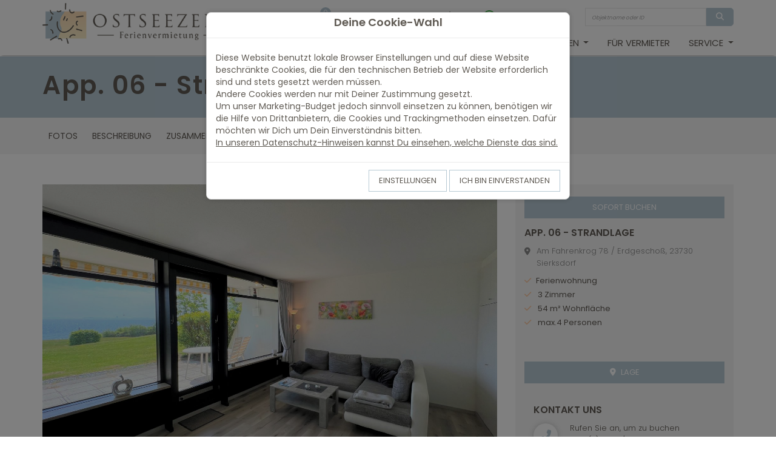

--- FILE ---
content_type: text/html; charset=utf-8
request_url: https://www.ostseezeit.de/Schleswig.Holstein/Ostsee/Luebecker.Bucht/Sierksdorf/006.-.Haus.78.-.EG
body_size: 28265
content:
<!doctype html>
<html lang="de" class="vo-unit-html">

<head>
        <script>
            window.VOFFICE = {
                resourceBase: 'https://r.v-office.com/prod/v2680/',
                mode: 'prod',
                token: 'eyJhbGciOiJIUzI1NiJ9.eyJocCI6NjE5LCJtaWQiOjI4MjR9.VsKwhUGnYiQMYUkqLzk7tOXBVd85tUsGr3BykXa9ZGU',
                lang: 'de',
                mlang: 'de',
                currency: 'EUR',
            };
        </script>
    
    <meta charset="UTF-8">
    <meta name="viewport" content="width=device-width, initial-scale=1, maximum-scale=1">

    <link rel="icon" href="data:;base64,iVBORw0KGgo=">

    <title>App. 06 - Strandlage</title>

    <meta name="description" content="Herzlich Willkommen in der 3-Raum-Ferienwohnung Nr. 006,

die Wohnung liegt in der 1. Reihe der Flachbauten einer gepflegten Ferienanlage direkt am feinsandigen Ostseestrand von Sierksdorf. Von der m&#xF6;blierten Terrasse in S&#xFC;d-Ost-Lage haben Sie einen sch&#xF6;nen Meerblick. Die teilweise &#xFC;berdachte Terrasse bietet Ihnen einen gesch&#xFC;tzten Platz im Freien mit Sonnenschutz &#x2013; ideal f&#xFC;r einen entspannten Start in den Tag oder ein geselliges Beisammensein am Abend, um nach aktiven Tagen an der Seeluft entspannen zu k&#xF6;nnen. Im Wohnbereich l&#xE4;dt ein Sofa zum Verweilen ein, w&#xE4;hrend Sie dank kostenlosem WLAN und einem Fernseher auch bei schlechtem Wetter bestens unterhalten werden. Die offene K&#xFC;che ist direkt an das Wohnzimmer angrenzend und mit einer Durchreiche zum Esstisch hin offen. Die K&#xFC;che ist mit Herd, Backofen, Sp&#xFC;lmaschine und Mikrowelle ausgestattet. Der gro&#xDF;e Esstisch bildet den Mittelpunkt f&#xFC;r gemeinsame Mahlzeiten. Die Wohnung verf&#xFC;gt &#xFC;ber zwei separte Schlafr&#xE4;ume. Im ersten Schlafraum stehen zwei Einzelbetten (jeweils 90 cm x 190 cm), im zweiten Schlafraum ein Etagenbett (jeweils 90 cm x 190 cm). Das Badezimmer ist mit einer Dusche, Waschbecken, Spiegel und WC praktisch ausgestattet und innenliegend. Den Strand erreicht man in wenigen Fu&#xDF;schritten ohne Stra&#xDF;en&#xFC;berquerung. PKW-Stellplatz inklusive. 

F&#xFC;r Familien mit Kindern ist das Apartment besonders geeignet: Spielpl&#xE4;tze sowie zahlreiche Freizeit- und Sportm&#xF6;glichkeiten wie Tischtennis, Kicker, Minigolf und Fu&#xDF;ball befinden sich in der Ferienanlage oder unmittelbaren Umgebung. Aktivit&#xE4;ten wie Wandern, Radfahren, Nordic Walking, Joggen sowie Yoga und Pilates k&#xF6;nnen in der landschaftlich reizvollen Umgebung unternommen werden. Erlebnisreiche Ausfl&#xFC;ge bieten zudem ein nahegelegener Freizeitpark und ein Zoo.

Die Ferienwohnung bietet unseren G&#xE4;sten w&#xE4;hrend ihres Aufenthalts WLAN inklusive. 

Bettw&#xE4;sche und Handt&#xFC;cher w&#xE4;ren bitte mitzubringen, oder k&#xF6;nnen f&#xFC;r die Zeit Ihres Aufenthaltes gegen Geb&#xFC;hr geliehen werden. 

Alle unsere Objekte sind Nichtraucherwohnungen.

Eine Waschk&#xFC;che befindet sich in der Anlage und kann gegen eine Geb&#xFC;hr genutzt werden.">
    

    <meta property="og:title" content="App. 06 - Strandlage">
    <meta property="og:type" content="website">
    <meta property="og:image" content="//dyn.v-office.com/image/xls/12007987.jpg">


    

    

    <link rel="icon" type="image/png" href="https://r.v-office.com/v2680/1703766067000/img/favicon-new.ico">

    
    
    
    <!- Openstreet dependencies start -->
    
    
    
    
    
    
    <!- Openstreet dependencies end -->

    <!-- Google Tag Manager -->
    <!--<script type="text/voffice-gtm"
        id="voffice-gtm-src">
        (function(w, d, s, l, i) { w[l] = w[l] || []; w[l].push({ 'gtm.start': new Date().getTime(), event: 'gtm.js' }); var f = d.getElementsByTagName(s)[0], j = d.createElement(s), dl = l != 'dataLayer' ? '&l=' + l : ''; j.async = true; j.src = 'https://www.googletagmanager.com/gtm.js?id=' + i + dl; f.parentNode.insertBefore(j, f); })(window, document, 'script', 'dataLayer', 'GTM-KNJFV9V');
    </script>-->
    <!-- End Google Tag Manager -->

    <!-- 
jquery, bootstrap.js only required by some bootstrap components, i.e. dropdown - include only if needed, not required for this template
    <meta vo-js-import="https://code.jquery.com/jquery-3.4.1.slim.min.js">
    <meta vo-js-import="https://stackpath.bootstrapcdn.com/bootstrap/3.4.1/js/bootstrap.min.js">
 -->

    
    
    
    
    <!--<meta vo-js-import="https://kit.fontawesome.com/a2db5a8fe4.js">-->
    <!- Openstreet dependencies start -->
    
    
    
    
    
    <!- Openstreet dependencies end -->
    <!--<script src="https://js.stripe.com/v3/"></script> -->

    <link rel="preload" vo-required-onload="true" as="script" href="https://r.v-office.com/v2680/1763704649297/dist/bundle.js">


    <link rel="preload" href="https://r.v-office.com/common/loader4.js" as="script">
    <link rel="preload" vo-required-onload="true" as="script" href="https://r.v-office.com/v2680/1763704649297/dist/de.js">
    <link rel="preload" vo-required-onload="true" as="script" href="https://r.v-office.com/v2680/1763704649297/dist/app.js">
    <link rel="preload" vo-required-onload="true" as="style" href="https://r.v-office.com/v2680/1763704649297/dist/bundle.css">



    <meta id="photoswipe.css" content="https://cdnjs.cloudflare.com/ajax/libs/photoswipe/4.1.3/photoswipe.css">
    <meta id="photoswipe-skin.css" content="https://cdnjs.cloudflare.com/ajax/libs/photoswipe/4.1.3/default-skin/default-skin.css">

    <meta id="photoswipe.js" content="https://r.v-office.com/v2680/1583075982000/ps/photoswipe.min.js">
    <meta id="photoswipeUI.js" content="https://r.v-office.com/v2680/1583075982000/ps/photoswipe-ui-default.min.js">

    
    

    


    <style>
    .spinner {
    	margin: 20px auto 0;
    	width: 70px;
    	text-align: center;
    }

    .spinner>div {
    	width: 18px;
    	height: 18px;
    	background-color: #333;

    	border-radius: 100%;
    	display: inline-block;
    	-webkit-animation: bouncedelay 1.4s infinite ease-in-out;
    	animation: bouncedelay 1.4s infinite ease-in-out;

    	-webkit-animation-fill-mode: both;
    	animation-fill-mode: both;
    }

    .spinner .bounce1 {
    	-webkit-animation-delay: -0.32s;
    	animation-delay: -0.32s;
    }

    .spinner .bounce2 {
    	-webkit-animation-delay: -0.16s;
    	animation-delay: -0.16s;
    }

    @-webkit-keyframes bouncedelay {

    	0%,
    	80%,
    	100% {
    		-webkit-transform: scale(0.0)
    	}

    	40% {
    		-webkit-transform: scale(1.0)
    	}
    }

    @keyframes bouncedelay {

    	0%,
    	80%,
    	100% {
    		transform: scale(0.0);
    		-webkit-transform: scale(0.0);
    	}

    	40% {
    		transform: scale(1.0);
    		-webkit-transform: scale(1.0);
    	}
    }

    #preloader {
    	position: fixed;
    	top: 0;
    	left: 0;
    	right: 0;
    	bottom: 0;
    	background: rgba(256, 256, 256, 1);
    	z-index: 99999;
    	overflow: hidden !important;
    }

    #preloader .spinner {
    	width: 200px;
    	position: absolute;
    	left: 50%;
    	top: 50%;
    	margin: -20px 0 0 -100px;
    }

    #preloader .spinner>div {
    	width: 34px;
    	height: 34px;
    }
</style>

    <script type="text/javascript">
    //VOFFICE.gmapsKey = 'AIzaSyAn0uZ-VqtwCnNXA-6DsUXBmXC-ewp69cs';

    VOFFICE.searchOptions = {
    	alternatives: true,
    	max: 18,
    	fuzzy: true,
    	splitAlternatives: false
    };

    VOFFICE.quoteOptions = {
    	summary: true,
    	noOptionOnDiscount: true
    };

    VOFFICE.bookingOptions = {
    	calcMr: true
    };

    VOFFICE.newsletter = {
    	'def': {
    		path: '4hZY/iJT',
    		fields: {
    			'email': 'w-field-field-72037-404740-1022502-email'
    		}
    	}
    }

    VOFFICE.contactEmail = ['info', 'v-office.com'];

    VOFFICE.travelInsurance = {
    	checkTravelInsuranceIsSetup: true,
    	//forceTravelInsuranceMode: 'test',
    	settings: {
    		acceptMode: 'downloadPdf' //openPdf, downloadPdfDirekt, downloadPdf
    	}
    };



    VOFFICE.abtestPossibilities = 2;

    VOFFICE.hideTypeOnPricePreview = ['VTAX'];
    VOFFICE.settings = {
    	mapType: 'openstreet' // openstreet, google
    }
</script>
    <link rel="stylesheet" href="https://r.v-office.com/css/fontawesome/template5.12-sharp/all.min.css">
<base href="/"><link rel="canonical" href="https://www.ostseezeit.de/Schleswig.Holstein/Ostsee/Luebecker.Bucht/Sierksdorf/006.-.Haus.78.-.EG"><meta property="og:url" content="https://www.ostseezeit.de/Schleswig.Holstein/Ostsee/Luebecker.Bucht/Sierksdorf/006.-.Haus.78.-.EG"></head>


<body class="vo-unit-body">

    <div id="preloader">
        <div class="spinner">
            <div class="bounce1"></div>
            <div class="bounce2"></div>
            <div class="bounce3"></div>
        </div>
    </div>

    <div vo-vue-app="app/dummy.js">
        <voffice-cookie-box></voffice-cookie-box>
    </div>


    <nav id="nav" class="navbar-v1 mod-affix affix-top" vo-vue-app="app/navbar.js">
    <div class="vo-nav-bar">
        <div class="container top-nav hidden-print">
            <div>
                <ul>
                    <li class="fav-count">
                        <a href="s#?favorites=true">
                            <i class="fa fa-heart"></i>
                            <div class="sub-count">{{favCount()}}</div>
                            <span>Favoriten</span>
                        </a>
                    </li>
                    <li class="phnumber"><a href="tel:+494563/8856" onclick="window.open(&apos;tel:+494563/8856&apos;);document.getElementById(&apos;preloader&apos;).style=&apos;display:none;&apos;;return false;"><i class="fa fa-phone-alt"></i> 49 (0) 4563/8856</a>
                    </li>
                    <li class="btn-whatsApp">
                        <a aria-label="Chat on WhatsApp" href="https://wa.me/+491627993812"> <img alt="Chat on WhatsApp" src="https://r.v-office.com/v2680/1705905420000/img/whatsapp-img.png"> +49 162 7993812
                        </a>
                    </li>
                    <li class="input-search-unit">
                        <form class="input-group" @submit.prevent="goSearch">
                            <input type="text" v-model="name" class="form-control form-control-sm shadow-none" placeholder="Objektname oder ID">
                            <span class="input-group-append">
							  <button class="btn btn-primary" type="submit">
								<i class="fa fa-search"></i>
							  </button>
							</span>
                        </form>
                    </li>


                </ul>
            </div>
        </div>

        <div class="container">
            <div class="header-main">
                <div class="header-logo">
                    <a href="./">
                        <img width="290" height="66" class="logo" alt="Logo" src="https://r.v-office.com/v2680/1703760628000/img/logo.png"></a>
                </div>

                <div class="row nav-row">

                    <div class="p-0 col-md-12">

                        <a id="mob-nav-icon" href="javascript:void(0);" class="icon" @click.prevent="navbarToggle">&#x2630;</a>
                        <div class="main-menu">
                            <!--  <div class="d-block d-xl-none">
                                <ul class="search-unit-ul">
                                    <li class="input-search-unit">
                                        <form class="input-group"
                                            @submit.prevent="goSearch">
                                            <input type="text"
                                                v-model="name"
                                                class="form-control form-control-sm shadow-none"
                                                placeholder="Objektname oder ID">
                                            <span class="input-group-append">
                                       <button class="btn btn-primary" type="submit">
                                        <i class="fa fa-search"></i>
                                       </button>
												</span>
                                        </form>
                                    </li>
                                </ul>

                            </div>-->
                            <div class="d-block d-xl-none">
                                <ul class="search-unit-ul">
                                    <li class="input-search-unit">
                                        <form class="input-group" @submit.prevent="goSearch">
                                            <input type="text" v-model="name" class="form-control form-control-sm shadow-none" placeholder="Objektname oder ID">
                                            <span class="input-group-append">
                                       <button class="btn btn-primary" type="submit">
                                        <i class="fa fa-search"></i>
                                       </button>
												</span>
                                        </form>
                                    </li>
                                </ul>

                            </div>
                            <ul>

                                <li><a href="./s">Suche</a></li>

                                <li><a href="./s#?offers=true">Angebote</a></li>


                                <li class="dropdown">
                                    <a id="serviceMenuof" data-toggle="dropdown" aria-haspopup="true" aria-expanded="false" class="dropdown-toggle">Anlagen
                                  </a>
                                    <div class="dropdown-menu dropdown-menu-right">
                                        <div class="sub-nav">
                                            <ul>
                                                <li><a href="./Schleswig.Holstein/Ostsee/Luebecker.Bucht/Neustadt.in.Holstein/Am.Holm">Am Holm</a></li><li><a href="./Schleswig.Holstein/Ostsee/Luebecker.Bucht/Sierksdorf/Ferienpark">Ferienpark Sierksdorf</a></li><li><a href="./Schleswig.Holstein/Ostsee/Luebecker.Bucht/Scharbeutz/Haus.Seesand">Haus Seesand</a></li><li><a href="./Schleswig.Holstein/Ostsee/Luebecker.Bucht/Sierksdorf/Panoramic">Panoramic</a></li><li><a href="./Schleswig.Holstein/Ostsee/Luebecker.Bucht/Scharbeutz/SBZ.-.Berliner.Hof">Berliner Hof</a></li><li><a href="./Schleswig.Holstein/Ostsee/Luebecker.Bucht/Sierksdorf/Sierksdorf.Zentrum">Zentrum Sierksdorf</a></li><li><a href="./Schleswig.Holstein/Ostsee/Luebecker.Bucht/Sierksdorf/Strandpark">Strandpark Sierksdorf</a></li><li><a href="./Schleswig.Holstein/Ostsee/Luebecker.Bucht/Sierksdorf/Strandresidenz">Strandresidenz</a></li>
                                            </ul>
                                        </div>
                                    </div>
                                </li>
                                <li class="dropdown">
                                    <a id="regionen" data-toggle="dropdown" aria-haspopup="true" aria-expanded="false" class="dropdown-toggle">Regionen
										</a>
                                    <div class="dropdown-menu dropdown-menu-right">
                                        <div class="sub-nav">
                                            <ul>
                                                <li href="Schleswig.Holstein/Ostsee/Luebecker.Bucht/Haffkrug"><a href="./Schleswig.Holstein/Ostsee/Luebecker.Bucht/Haffkrug">Haffkrug</a></li><li href="Schleswig.Holstein/Ostsee/Luebecker.Bucht/Neustadt.in.Holstein"><a href="./Schleswig.Holstein/Ostsee/Luebecker.Bucht/Neustadt.in.Holstein">Neustadt in Holstein</a></li><li href="Schleswig.Holstein/Ostsee/Luebecker.Bucht/Pelzerhaken"><a href="./Schleswig.Holstein/Ostsee/Luebecker.Bucht/Pelzerhaken">Pelzerhaken</a></li><li href="Schleswig.Holstein/Ostsee/Ratekau"><a href="./Schleswig.Holstein/Ostsee/Ratekau">Ratekau</a></li><li href="Schleswig.Holstein/Ostsee/Luebecker.Bucht/Scharbeutz"><a href="./Schleswig.Holstein/Ostsee/Luebecker.Bucht/Scharbeutz">Scharbeutz</a></li><li href="Schleswig.Holstein/Ostsee/Luebecker.Bucht/Sierksdorf"><a href="./Schleswig.Holstein/Ostsee/Luebecker.Bucht/Sierksdorf">Sierksdorf</a></li><li href="Schleswig.Holstein/Ostsee/Luebecker.Bucht/Timmendorfer.Strand"><a href="./Schleswig.Holstein/Ostsee/Luebecker.Bucht/Timmendorfer.Strand">Timmendorfer Strand</a></li>
                                            </ul>
                                        </div>
                                    </div>
                                </li>

                                <li><a href="fuer-vermieter">F&#xFC;r Vermieter</a></li>

                                <li class="dropdown">
                                    <a id="serv" data-toggle="dropdown" aria-haspopup="true" aria-expanded="false" class="dropdown-toggle">Service
										</a>
                                    <div class="dropdown-menu dropdown-menu-right">
                                        <div class="sub-nav">
                                            <ul>
                                                <li><a href="ueber-uns">&#xDC;ber uns</a></li>
                                                <li><a href="kontakt">Kontakt</a></li>
                                                <li><a href="hansa-park">Hansa Park Sierksdorf</a></li>
                                                <li><a href="arborea-sparadise">Arborea-Neustadt</a></li>
                                                <li><a href="freizeitaktivitaeten">Aktivit&#xE4;ten</a></li>
                                                <!-- <li><a vo-page-link:href="packe-koffer">Ich packe meinen Koffer</a></li>-->


                                            </ul>
                                        </div>
                                    </div>
                                </li>
                            </ul>

                        </div>
                    </div>
                </div>
            </div>
        </div>

    </div>

</nav><div id="mobil-menu" class="mobil-menu">
    <span>&#x2630;</span>
</div><div vo-vue-app="app/unit.js" data-unit-id="138375" data-children-welcome="1" data-unit-bookingmode="DIRECTLY" data-pets-welcome>

    <div class="unit-view" v-if="!step">
        <div class="unit-banner">
            <div class="page-header">
                <div class="container">
                    <!-- <h1>${e.facilityName | lang} ${e.name | lang} <small>${e.regionName | lang}</small></h1> -->
                    <h1>App. 06 - Strandlage <small>Sierksdorf</small></h1>
                </div>
            </div>


            <div data-spy="affix" make-sticky class="floating-menu hidden-print">
                <div class="container">
                    <a class="fl-menu-itm" href="javascript:scrollToId(&apos;imageSection&apos;);"><span>Fotos</span></a>
                    <a class="fl-menu-itm" href="javascript:scrollToId(&apos;descriptionSection&apos;);"><span>Beschreibung</span></a>
                    <a class="fl-menu-itm" href="javascript:scrollToId(&apos;summarySection&apos;);"><span>Zusammenfassung</span></a>
                    <a class="fl-menu-itm" @click="showAllProps=true" href="javascript:scrollToId(&apos;facilitiesSection&apos;);"><span>Ausstattung</span></a>
                    <a class="fl-menu-itm" @click="showAllProps=true" href="javascript:scrollToId(&apos;distanceSection&apos;);"><span>Entfernungen</span></a>
                    <!-- <a class="fl-menu-itm"
                        href="javascript:scrollToId('groundPlanSection');"><span>Grundriss</span></a>-->
                    <!--<a class="fl-menu-itm"
                        href="javascript:scrollToId('mapSection');"><span>Lage</span></a>-->
                    <!--<a class="fl-menu-itm"
                        href="javascript:scrollToId('priceSection');"><span>Preise</span></a>-->
                    <a class="fl-menu-itm" href="javascript:scrollToId(&apos;calendarSection&apos;);"><span>Kalender</span></a>
                    <a class="fl-menu-itm" href="javascript:scrollToId(&apos;feedbackSection&apos;);"><span>Feedback</span></a>
                </div>
            </div>

            <div class="container main-section">
                <div class="row">

                    <div class="col-lg-8 col-md-8 main-col" id="imageSection">
                        <div class="visible-print">
                            <img src="//dyn.v-office.com/image/p.max/12007987.jpg" placeholder="Noch kein Bild verf&#xFC;gbar">

                        </div>

                        <div class="hide-mob">
                            <img-fallback :img="12007987" @click.prevent="selectedImageIndex=0" class="title-img" img-format="p.max" mode="background" placeholder="Noch kein Bild verf&#xFC;gbar"></img-fallback>
                            <div class="v-img-gallery">
                                <a v-if="0&gt;0" href="https://dyn.v-office.com/image/xl/12007987.jpg" @click.prevent="selectedImageIndex=0" target="photo">
                                    <img data-src="https://dyn.v-office.com/image/tnfx/12007987.jpg" class="img-thumbnail lazyload" alt="Ferienpark Sierksdorf App. 06 - Strandlage Sierksdorf - Wohnzimmer">
                                </a><a v-if="1&gt;0" href="https://dyn.v-office.com/image/xl/12008019.jpg" @click.prevent="selectedImageIndex=1" target="photo">
                                    <img data-src="https://dyn.v-office.com/image/tnfx/12008019.jpg" class="img-thumbnail lazyload" alt="Ferienpark Sierksdorf App. 06 - Strandlage Sierksdorf - Terrasse">
                                </a><a v-if="2&gt;0" href="https://dyn.v-office.com/image/xl/12007854.jpg" @click.prevent="selectedImageIndex=2" target="photo">
                                    <img data-src="https://dyn.v-office.com/image/tnfx/12007854.jpg" class="img-thumbnail lazyload" alt="Ferienpark Sierksdorf App. 06 - Strandlage Sierksdorf - Terrasse">
                                </a><a v-if="3&gt;0" href="https://dyn.v-office.com/image/xl/12007943.jpg" @click.prevent="selectedImageIndex=3" target="photo">
                                    <img data-src="https://dyn.v-office.com/image/tnfx/12007943.jpg" class="img-thumbnail lazyload" alt="Ferienpark Sierksdorf App. 06 - Strandlage Sierksdorf - Wohnzimmer">
                                </a><a v-if="4&gt;0" href="https://dyn.v-office.com/image/xl/12007809.jpg" @click.prevent="selectedImageIndex=4" target="photo">
                                    <img data-src="https://dyn.v-office.com/image/tnfx/12007809.jpg" class="img-thumbnail lazyload" alt="Ferienpark Sierksdorf App. 06 - Strandlage Sierksdorf - Meerblick">
                                </a><a v-if="5&gt;0" href="https://dyn.v-office.com/image/xl/12007911.jpg" @click.prevent="selectedImageIndex=5" target="photo">
                                    <img data-src="https://dyn.v-office.com/image/tnfx/12007911.jpg" class="img-thumbnail lazyload" alt="Ferienpark Sierksdorf App. 06 - Strandlage Sierksdorf - Wohnzimmer">
                                </a><a v-if="6&gt;0" href="https://dyn.v-office.com/image/xl/12008004.jpg" @click.prevent="selectedImageIndex=6" target="photo">
                                    <img data-src="https://dyn.v-office.com/image/tnfx/12008004.jpg" class="img-thumbnail lazyload" alt="Ferienpark Sierksdorf App. 06 - Strandlage Sierksdorf - Meerblick">
                                </a><a v-if="7&gt;0" href="https://dyn.v-office.com/image/xl/12007909.jpg" @click.prevent="selectedImageIndex=7" target="photo">
                                    <img data-src="https://dyn.v-office.com/image/tnfx/12007909.jpg" class="img-thumbnail lazyload" alt="Ferienpark Sierksdorf App. 06 - Strandlage Sierksdorf - Wohnzimmer">
                                </a><a v-if="8&gt;0" href="https://dyn.v-office.com/image/xl/12007985.jpg" @click.prevent="selectedImageIndex=8" target="photo">
                                    <img data-src="https://dyn.v-office.com/image/tnfx/12007985.jpg" class="img-thumbnail lazyload" alt="Ferienpark Sierksdorf App. 06 - Strandlage Sierksdorf - Wohnzimmer">
                                </a><a v-if="9&gt;0" href="https://dyn.v-office.com/image/xl/12007877.jpg" @click.prevent="selectedImageIndex=9" target="photo">
                                    <img data-src="https://dyn.v-office.com/image/tnfx/12007877.jpg" class="img-thumbnail lazyload" alt="Ferienpark Sierksdorf App. 06 - Strandlage Sierksdorf - Wohnzimmer">
                                </a><a v-if="10&gt;0" href="https://dyn.v-office.com/image/xl/12007967.jpg" @click.prevent="selectedImageIndex=10" target="photo">
                                    <img data-src="https://dyn.v-office.com/image/tnfx/12007967.jpg" class="img-thumbnail lazyload" alt="Ferienpark Sierksdorf App. 06 - Strandlage Sierksdorf - Wohnzimmer">
                                </a><a v-if="11&gt;0" href="https://dyn.v-office.com/image/xl/21345730.jpg" @click.prevent="selectedImageIndex=11" target="photo">
                                    <img data-src="https://dyn.v-office.com/image/tnfx/21345730.jpg" class="img-thumbnail lazyload" alt="Ferienpark Sierksdorf App. 06 - Strandlage Sierksdorf - K&#xFC;che / K&#xFC;chenzeile">
                                </a><a v-if="12&gt;0" href="https://dyn.v-office.com/image/xl/21345731.jpg" @click.prevent="selectedImageIndex=12" target="photo">
                                    <img data-src="https://dyn.v-office.com/image/tnfx/21345731.jpg" class="img-thumbnail lazyload" alt="Ferienpark Sierksdorf App. 06 - Strandlage Sierksdorf - K&#xFC;che / K&#xFC;chenzeile">
                                </a><a v-if="13&gt;0" href="https://dyn.v-office.com/image/xl/21345735.jpg" @click.prevent="selectedImageIndex=13" target="photo">
                                    <img data-src="https://dyn.v-office.com/image/tnfx/21345735.jpg" class="img-thumbnail lazyload" alt="Ferienpark Sierksdorf App. 06 - Strandlage Sierksdorf - K&#xFC;che / K&#xFC;chenzeile">
                                </a><a v-if="14&gt;0" href="https://dyn.v-office.com/image/xl/12007926.jpg" @click.prevent="selectedImageIndex=14" target="photo">
                                    <img data-src="https://dyn.v-office.com/image/tnfx/12007926.jpg" class="img-thumbnail lazyload" alt="Ferienpark Sierksdorf App. 06 - Strandlage Sierksdorf - Schlafzimmer">
                                </a><a v-if="15&gt;0" href="https://dyn.v-office.com/image/xl/12007953.jpg" @click.prevent="selectedImageIndex=15" target="photo">
                                    <img data-src="https://dyn.v-office.com/image/tnfx/12007953.jpg" class="img-thumbnail lazyload" alt="Ferienpark Sierksdorf App. 06 - Strandlage Sierksdorf - Schlafzimmer">
                                </a><a v-if="16&gt;0" href="https://dyn.v-office.com/image/xl/12007956.jpg" @click.prevent="selectedImageIndex=16" target="photo">
                                    <img data-src="https://dyn.v-office.com/image/tnfx/12007956.jpg" class="img-thumbnail lazyload" alt="Ferienpark Sierksdorf App. 06 - Strandlage Sierksdorf - Schlafzimmer">
                                </a><a v-if="17&gt;0" href="https://dyn.v-office.com/image/xl/12007921.jpg" @click.prevent="selectedImageIndex=17" target="photo">
                                    <img data-src="https://dyn.v-office.com/image/tnfx/12007921.jpg" class="img-thumbnail lazyload" alt="Ferienpark Sierksdorf App. 06 - Strandlage Sierksdorf - Badezimmer">
                                </a><a v-if="18&gt;0" href="https://dyn.v-office.com/image/xl/12007861.jpg" @click.prevent="selectedImageIndex=18" target="photo">
                                    <img data-src="https://dyn.v-office.com/image/tnfx/12007861.jpg" class="img-thumbnail lazyload" alt="Ferienpark Sierksdorf App. 06 - Strandlage Sierksdorf - Schlafzimmer">
                                </a><a v-if="19&gt;0" href="https://dyn.v-office.com/image/xl/12007800.jpg" @click.prevent="selectedImageIndex=19" target="photo">
                                    <img data-src="https://dyn.v-office.com/image/tnfx/12007800.jpg" class="img-thumbnail lazyload" alt="Ferienpark Sierksdorf App. 06 - Strandlage Sierksdorf - Terrasse">
                                </a><a v-if="20&gt;0" href="https://dyn.v-office.com/image/xl/12007833.jpg" @click.prevent="selectedImageIndex=20" target="photo">
                                    <img data-src="https://dyn.v-office.com/image/tnfx/12007833.jpg" class="img-thumbnail lazyload" alt="Ferienpark Sierksdorf App. 06 - Strandlage Sierksdorf - Terrasse">
                                </a><a v-if="21&gt;0" href="https://dyn.v-office.com/image/xl/15130006.jpg" @click.prevent="selectedImageIndex=21" target="photo">
                                    <img data-src="https://dyn.v-office.com/image/tnfx/15130006.jpg" class="img-thumbnail lazyload" alt="Ferienpark Sierksdorf App. 06 - Strandlage Sierksdorf - Strand">
                                </a>
                            </div>

                        </div>
                        <div class="show-mob hidden-print">
                            <div class="clearfix unit-list-section owl-carousel owl-carousel-unit">
                                <div class="item">
                                    <img data-src="https://dyn.v-office.com/image/p.max/12007987.jpg" class="img-thumbnail lazyload" alt="Ferienpark Sierksdorf App. 06 - Strandlage Sierksdorf - Wohnzimmer">
                                </div><div class="item">
                                    <img data-src="https://dyn.v-office.com/image/p.max/12008019.jpg" class="img-thumbnail lazyload" alt="Ferienpark Sierksdorf App. 06 - Strandlage Sierksdorf - Terrasse">
                                </div><div class="item">
                                    <img data-src="https://dyn.v-office.com/image/p.max/12007854.jpg" class="img-thumbnail lazyload" alt="Ferienpark Sierksdorf App. 06 - Strandlage Sierksdorf - Terrasse">
                                </div><div class="item">
                                    <img data-src="https://dyn.v-office.com/image/p.max/12007943.jpg" class="img-thumbnail lazyload" alt="Ferienpark Sierksdorf App. 06 - Strandlage Sierksdorf - Wohnzimmer">
                                </div><div class="item">
                                    <img data-src="https://dyn.v-office.com/image/p.max/12007809.jpg" class="img-thumbnail lazyload" alt="Ferienpark Sierksdorf App. 06 - Strandlage Sierksdorf - Meerblick">
                                </div><div class="item">
                                    <img data-src="https://dyn.v-office.com/image/p.max/12007911.jpg" class="img-thumbnail lazyload" alt="Ferienpark Sierksdorf App. 06 - Strandlage Sierksdorf - Wohnzimmer">
                                </div><div class="item">
                                    <img data-src="https://dyn.v-office.com/image/p.max/12008004.jpg" class="img-thumbnail lazyload" alt="Ferienpark Sierksdorf App. 06 - Strandlage Sierksdorf - Meerblick">
                                </div><div class="item">
                                    <img data-src="https://dyn.v-office.com/image/p.max/12007909.jpg" class="img-thumbnail lazyload" alt="Ferienpark Sierksdorf App. 06 - Strandlage Sierksdorf - Wohnzimmer">
                                </div><div class="item">
                                    <img data-src="https://dyn.v-office.com/image/p.max/12007985.jpg" class="img-thumbnail lazyload" alt="Ferienpark Sierksdorf App. 06 - Strandlage Sierksdorf - Wohnzimmer">
                                </div><div class="item">
                                    <img data-src="https://dyn.v-office.com/image/p.max/12007877.jpg" class="img-thumbnail lazyload" alt="Ferienpark Sierksdorf App. 06 - Strandlage Sierksdorf - Wohnzimmer">
                                </div><div class="item">
                                    <img data-src="https://dyn.v-office.com/image/p.max/12007967.jpg" class="img-thumbnail lazyload" alt="Ferienpark Sierksdorf App. 06 - Strandlage Sierksdorf - Wohnzimmer">
                                </div><div class="item">
                                    <img data-src="https://dyn.v-office.com/image/p.max/21345730.jpg" class="img-thumbnail lazyload" alt="Ferienpark Sierksdorf App. 06 - Strandlage Sierksdorf - K&#xFC;che / K&#xFC;chenzeile">
                                </div><div class="item">
                                    <img data-src="https://dyn.v-office.com/image/p.max/21345731.jpg" class="img-thumbnail lazyload" alt="Ferienpark Sierksdorf App. 06 - Strandlage Sierksdorf - K&#xFC;che / K&#xFC;chenzeile">
                                </div><div class="item">
                                    <img data-src="https://dyn.v-office.com/image/p.max/21345735.jpg" class="img-thumbnail lazyload" alt="Ferienpark Sierksdorf App. 06 - Strandlage Sierksdorf - K&#xFC;che / K&#xFC;chenzeile">
                                </div><div class="item">
                                    <img data-src="https://dyn.v-office.com/image/p.max/12007926.jpg" class="img-thumbnail lazyload" alt="Ferienpark Sierksdorf App. 06 - Strandlage Sierksdorf - Schlafzimmer">
                                </div><div class="item">
                                    <img data-src="https://dyn.v-office.com/image/p.max/12007953.jpg" class="img-thumbnail lazyload" alt="Ferienpark Sierksdorf App. 06 - Strandlage Sierksdorf - Schlafzimmer">
                                </div><div class="item">
                                    <img data-src="https://dyn.v-office.com/image/p.max/12007956.jpg" class="img-thumbnail lazyload" alt="Ferienpark Sierksdorf App. 06 - Strandlage Sierksdorf - Schlafzimmer">
                                </div><div class="item">
                                    <img data-src="https://dyn.v-office.com/image/p.max/12007921.jpg" class="img-thumbnail lazyload" alt="Ferienpark Sierksdorf App. 06 - Strandlage Sierksdorf - Badezimmer">
                                </div><div class="item">
                                    <img data-src="https://dyn.v-office.com/image/p.max/12007861.jpg" class="img-thumbnail lazyload" alt="Ferienpark Sierksdorf App. 06 - Strandlage Sierksdorf - Schlafzimmer">
                                </div><div class="item">
                                    <img data-src="https://dyn.v-office.com/image/p.max/12007800.jpg" class="img-thumbnail lazyload" alt="Ferienpark Sierksdorf App. 06 - Strandlage Sierksdorf - Terrasse">
                                </div><div class="item">
                                    <img data-src="https://dyn.v-office.com/image/p.max/12007833.jpg" class="img-thumbnail lazyload" alt="Ferienpark Sierksdorf App. 06 - Strandlage Sierksdorf - Terrasse">
                                </div><div class="item">
                                    <img data-src="https://dyn.v-office.com/image/p.max/15130006.jpg" class="img-thumbnail lazyload" alt="Ferienpark Sierksdorf App. 06 - Strandlage Sierksdorf - Strand">
                                </div>
                            </div>
                            <voffice-photoswipe :items="[{&quot;src&quot;:&quot;//dyn.v-office.com/image/xls/12007987.jpg&quot;,&quot;w&quot;:3800,&quot;h&quot;:3011,&quot;title&quot;:&quot;Wohnzimmer&quot;},{&quot;src&quot;:&quot;//dyn.v-office.com/image/xls/12008019.jpg&quot;,&quot;w&quot;:3830,&quot;h&quot;:2873,&quot;title&quot;:&quot;Terrasse&quot;},{&quot;src&quot;:&quot;//dyn.v-office.com/image/xls/12007854.jpg&quot;,&quot;w&quot;:4032,&quot;h&quot;:3024,&quot;title&quot;:&quot;Terrasse&quot;},{&quot;src&quot;:&quot;//dyn.v-office.com/image/xls/12007943.jpg&quot;,&quot;w&quot;:4032,&quot;h&quot;:3024,&quot;title&quot;:&quot;Wohnzimmer&quot;},{&quot;src&quot;:&quot;//dyn.v-office.com/image/xls/12007809.jpg&quot;,&quot;w&quot;:4032,&quot;h&quot;:3024,&quot;title&quot;:&quot;Meerblick&quot;},{&quot;src&quot;:&quot;//dyn.v-office.com/image/xls/12007911.jpg&quot;,&quot;w&quot;:4032,&quot;h&quot;:3024,&quot;title&quot;:&quot;Wohnzimmer&quot;},{&quot;src&quot;:&quot;//dyn.v-office.com/image/xls/12008004.jpg&quot;,&quot;w&quot;:4032,&quot;h&quot;:3024,&quot;title&quot;:&quot;Meerblick&quot;},{&quot;src&quot;:&quot;//dyn.v-office.com/image/xls/12007909.jpg&quot;,&quot;w&quot;:3928,&quot;h&quot;:2793,&quot;title&quot;:&quot;Wohnzimmer&quot;},{&quot;src&quot;:&quot;//dyn.v-office.com/image/xls/12007985.jpg&quot;,&quot;w&quot;:4032,&quot;h&quot;:2809,&quot;title&quot;:&quot;Wohnzimmer&quot;},{&quot;src&quot;:&quot;//dyn.v-office.com/image/xls/12007877.jpg&quot;,&quot;w&quot;:4032,&quot;h&quot;:3024,&quot;title&quot;:&quot;Wohnzimmer&quot;},{&quot;src&quot;:&quot;//dyn.v-office.com/image/xls/12007967.jpg&quot;,&quot;w&quot;:4032,&quot;h&quot;:3024,&quot;title&quot;:&quot;Wohnzimmer&quot;},{&quot;src&quot;:&quot;//dyn.v-office.com/image/xls/21345730.jpg&quot;,&quot;w&quot;:2399,&quot;h&quot;:1600,&quot;title&quot;:&quot;K&#xFC;che / K&#xFC;chenzeile&quot;},{&quot;src&quot;:&quot;//dyn.v-office.com/image/xls/21345731.jpg&quot;,&quot;w&quot;:2399,&quot;h&quot;:1600,&quot;title&quot;:&quot;K&#xFC;che / K&#xFC;chenzeile&quot;},{&quot;src&quot;:&quot;//dyn.v-office.com/image/xls/21345735.jpg&quot;,&quot;w&quot;:2399,&quot;h&quot;:1600,&quot;title&quot;:&quot;K&#xFC;che / K&#xFC;chenzeile&quot;},{&quot;src&quot;:&quot;//dyn.v-office.com/image/xls/12007926.jpg&quot;,&quot;w&quot;:4032,&quot;h&quot;:3024,&quot;title&quot;:&quot;Schlafzimmer&quot;},{&quot;src&quot;:&quot;//dyn.v-office.com/image/xls/12007953.jpg&quot;,&quot;w&quot;:4032,&quot;h&quot;:3024,&quot;title&quot;:&quot;Schlafzimmer&quot;},{&quot;src&quot;:&quot;//dyn.v-office.com/image/xls/12007956.jpg&quot;,&quot;w&quot;:4032,&quot;h&quot;:3024,&quot;title&quot;:&quot;Schlafzimmer&quot;},{&quot;src&quot;:&quot;//dyn.v-office.com/image/xls/12007921.jpg&quot;,&quot;w&quot;:4032,&quot;h&quot;:3024,&quot;title&quot;:&quot;Badezimmer&quot;},{&quot;src&quot;:&quot;//dyn.v-office.com/image/xls/12007861.jpg&quot;,&quot;w&quot;:4032,&quot;h&quot;:3024,&quot;title&quot;:&quot;Schlafzimmer&quot;},{&quot;src&quot;:&quot;//dyn.v-office.com/image/xls/12007800.jpg&quot;,&quot;w&quot;:4032,&quot;h&quot;:3024,&quot;title&quot;:&quot;Terrasse&quot;},{&quot;src&quot;:&quot;//dyn.v-office.com/image/xls/12007833.jpg&quot;,&quot;w&quot;:4032,&quot;h&quot;:3024,&quot;title&quot;:&quot;Terrasse&quot;},{&quot;src&quot;:&quot;//dyn.v-office.com/image/xls/15130006.jpg&quot;,&quot;w&quot;:4800,&quot;h&quot;:2892,&quot;title&quot;:&quot;Strand&quot;}]" :index.sync="selectedImageIndex">
                                <div class="pswp" tabindex="-1" role="dialog" aria-hidden="true">

    <!-- Background of PhotoSwipe. 
         It's a separate element as animating opacity is faster than rgba(). -->
    <div class="pswp__bg"></div>

    <!-- Slides wrapper with overflow:hidden. -->
    <div class="pswp__scroll-wrap">

        <!-- Container that holds slides. 
            PhotoSwipe keeps only 3 of them in the DOM to save memory.
            Don't modify these 3 pswp__item elements, data is added later on. -->
        <div class="pswp__container">
            <div class="pswp__item"></div>
            <div class="pswp__item"></div>
            <div class="pswp__item"></div>
        </div>

        <!-- Default (PhotoSwipeUI_Default) interface on top of sliding area. Can be changed. -->
        <div class="pswp__ui pswp__ui--hidden">

            <div class="pswp__top-bar">

                <!--  Controls are self-explanatory. Order can be changed. -->

                <div class="pswp__counter"></div>

                <button class="pswp__button pswp__button--close" title="Close (Esc)"></button>
                <!-- 	 
                <button class="pswp__button pswp__button--share"
                    title="Share"></button>
-->
                <button class="pswp__button pswp__button--fs" title="Toggle fullscreen"></button>

                <button class="pswp__button pswp__button--zoom" title="Zoom in/out"></button>

                <!-- Preloader demo https://codepen.io/dimsemenov/pen/yyBWoR -->
                <!-- element will get class pswp__preloader--active when preloader is running -->
                <div class="pswp__preloader">
                    <div class="pswp__preloader__icn">
                        <div class="pswp__preloader__cut">
                            <div class="pswp__preloader__donut"></div>
                        </div>
                    </div>
                </div>
            </div>

            <div class="pswp__share-modal pswp__share-modal--hidden pswp__single-tap">
                <div class="pswp__share-tooltip"></div>
            </div>

            <button class="pswp__button pswp__button--arrow--left" title="Previous (arrow left)">
            </button>

            <button class="pswp__button pswp__button--arrow--right" title="Next (arrow right)">
            </button>

            <div class="pswp__caption">
                <div class="pswp__caption__center"></div>
            </div>

        </div>

    </div>

</div>
                            </voffice-photoswipe>
                        </div>



                        <voffice-photoswipe :items="[{&quot;src&quot;:&quot;//dyn.v-office.com/image/xls/12007987.jpg&quot;,&quot;w&quot;:3800,&quot;h&quot;:3011,&quot;title&quot;:&quot;Wohnzimmer&quot;},{&quot;src&quot;:&quot;//dyn.v-office.com/image/xls/12008019.jpg&quot;,&quot;w&quot;:3830,&quot;h&quot;:2873,&quot;title&quot;:&quot;Terrasse&quot;},{&quot;src&quot;:&quot;//dyn.v-office.com/image/xls/12007854.jpg&quot;,&quot;w&quot;:4032,&quot;h&quot;:3024,&quot;title&quot;:&quot;Terrasse&quot;},{&quot;src&quot;:&quot;//dyn.v-office.com/image/xls/12007943.jpg&quot;,&quot;w&quot;:4032,&quot;h&quot;:3024,&quot;title&quot;:&quot;Wohnzimmer&quot;},{&quot;src&quot;:&quot;//dyn.v-office.com/image/xls/12007809.jpg&quot;,&quot;w&quot;:4032,&quot;h&quot;:3024,&quot;title&quot;:&quot;Meerblick&quot;},{&quot;src&quot;:&quot;//dyn.v-office.com/image/xls/12007911.jpg&quot;,&quot;w&quot;:4032,&quot;h&quot;:3024,&quot;title&quot;:&quot;Wohnzimmer&quot;},{&quot;src&quot;:&quot;//dyn.v-office.com/image/xls/12008004.jpg&quot;,&quot;w&quot;:4032,&quot;h&quot;:3024,&quot;title&quot;:&quot;Meerblick&quot;},{&quot;src&quot;:&quot;//dyn.v-office.com/image/xls/12007909.jpg&quot;,&quot;w&quot;:3928,&quot;h&quot;:2793,&quot;title&quot;:&quot;Wohnzimmer&quot;},{&quot;src&quot;:&quot;//dyn.v-office.com/image/xls/12007985.jpg&quot;,&quot;w&quot;:4032,&quot;h&quot;:2809,&quot;title&quot;:&quot;Wohnzimmer&quot;},{&quot;src&quot;:&quot;//dyn.v-office.com/image/xls/12007877.jpg&quot;,&quot;w&quot;:4032,&quot;h&quot;:3024,&quot;title&quot;:&quot;Wohnzimmer&quot;},{&quot;src&quot;:&quot;//dyn.v-office.com/image/xls/12007967.jpg&quot;,&quot;w&quot;:4032,&quot;h&quot;:3024,&quot;title&quot;:&quot;Wohnzimmer&quot;},{&quot;src&quot;:&quot;//dyn.v-office.com/image/xls/21345730.jpg&quot;,&quot;w&quot;:2399,&quot;h&quot;:1600,&quot;title&quot;:&quot;K&#xFC;che / K&#xFC;chenzeile&quot;},{&quot;src&quot;:&quot;//dyn.v-office.com/image/xls/21345731.jpg&quot;,&quot;w&quot;:2399,&quot;h&quot;:1600,&quot;title&quot;:&quot;K&#xFC;che / K&#xFC;chenzeile&quot;},{&quot;src&quot;:&quot;//dyn.v-office.com/image/xls/21345735.jpg&quot;,&quot;w&quot;:2399,&quot;h&quot;:1600,&quot;title&quot;:&quot;K&#xFC;che / K&#xFC;chenzeile&quot;},{&quot;src&quot;:&quot;//dyn.v-office.com/image/xls/12007926.jpg&quot;,&quot;w&quot;:4032,&quot;h&quot;:3024,&quot;title&quot;:&quot;Schlafzimmer&quot;},{&quot;src&quot;:&quot;//dyn.v-office.com/image/xls/12007953.jpg&quot;,&quot;w&quot;:4032,&quot;h&quot;:3024,&quot;title&quot;:&quot;Schlafzimmer&quot;},{&quot;src&quot;:&quot;//dyn.v-office.com/image/xls/12007956.jpg&quot;,&quot;w&quot;:4032,&quot;h&quot;:3024,&quot;title&quot;:&quot;Schlafzimmer&quot;},{&quot;src&quot;:&quot;//dyn.v-office.com/image/xls/12007921.jpg&quot;,&quot;w&quot;:4032,&quot;h&quot;:3024,&quot;title&quot;:&quot;Badezimmer&quot;},{&quot;src&quot;:&quot;//dyn.v-office.com/image/xls/12007861.jpg&quot;,&quot;w&quot;:4032,&quot;h&quot;:3024,&quot;title&quot;:&quot;Schlafzimmer&quot;},{&quot;src&quot;:&quot;//dyn.v-office.com/image/xls/12007800.jpg&quot;,&quot;w&quot;:4032,&quot;h&quot;:3024,&quot;title&quot;:&quot;Terrasse&quot;},{&quot;src&quot;:&quot;//dyn.v-office.com/image/xls/12007833.jpg&quot;,&quot;w&quot;:4032,&quot;h&quot;:3024,&quot;title&quot;:&quot;Terrasse&quot;},{&quot;src&quot;:&quot;//dyn.v-office.com/image/xls/15130006.jpg&quot;,&quot;w&quot;:4800,&quot;h&quot;:2892,&quot;title&quot;:&quot;Strand&quot;}]" :index.sync="selectedImageIndex">
                            <div class="pswp" tabindex="-1" role="dialog" aria-hidden="true">

    <!-- Background of PhotoSwipe. 
         It's a separate element as animating opacity is faster than rgba(). -->
    <div class="pswp__bg"></div>

    <!-- Slides wrapper with overflow:hidden. -->
    <div class="pswp__scroll-wrap">

        <!-- Container that holds slides. 
            PhotoSwipe keeps only 3 of them in the DOM to save memory.
            Don't modify these 3 pswp__item elements, data is added later on. -->
        <div class="pswp__container">
            <div class="pswp__item"></div>
            <div class="pswp__item"></div>
            <div class="pswp__item"></div>
        </div>

        <!-- Default (PhotoSwipeUI_Default) interface on top of sliding area. Can be changed. -->
        <div class="pswp__ui pswp__ui--hidden">

            <div class="pswp__top-bar">

                <!--  Controls are self-explanatory. Order can be changed. -->

                <div class="pswp__counter"></div>

                <button class="pswp__button pswp__button--close" title="Close (Esc)"></button>
                <!-- 	 
                <button class="pswp__button pswp__button--share"
                    title="Share"></button>
-->
                <button class="pswp__button pswp__button--fs" title="Toggle fullscreen"></button>

                <button class="pswp__button pswp__button--zoom" title="Zoom in/out"></button>

                <!-- Preloader demo https://codepen.io/dimsemenov/pen/yyBWoR -->
                <!-- element will get class pswp__preloader--active when preloader is running -->
                <div class="pswp__preloader">
                    <div class="pswp__preloader__icn">
                        <div class="pswp__preloader__cut">
                            <div class="pswp__preloader__donut"></div>
                        </div>
                    </div>
                </div>
            </div>

            <div class="pswp__share-modal pswp__share-modal--hidden pswp__single-tap">
                <div class="pswp__share-tooltip"></div>
            </div>

            <button class="pswp__button pswp__button--arrow--left" title="Previous (arrow left)">
            </button>

            <button class="pswp__button pswp__button--arrow--right" title="Next (arrow right)">
            </button>

            <div class="pswp__caption">
                <div class="pswp__caption__center"></div>
            </div>

        </div>

    </div>

</div>
                        </voffice-photoswipe>


                        <div class="show-mob">
                            <div class="spacer pb-30">

                            </div>
                            <div class="side-widt-bl">
    <a class="btn btn-primary btn-block" href="javascript:scrollToId(&apos;bookingSection&apos;);">Sofort Buchen</a>
    <h5>App. 06 - Strandlage</h5>
    <p class="unit-place">
        <i class="fa fa-map-marker"></i>Am Fahrenkrog  78 / Erdgescho&#xDF;, 23730 Sierksdorf
    </p>
    <div class="stars pull-right" title="DTV Klassifizierung:  Sterne">
    </div>
    <ul class="tick-text">
        <li ng-show="e.type"><i class="fa fa-check"></i>Ferienwohnung</li>
        <li ng-show="e.rooms"><i class="fa fa-check"></i> 3 Zimmer</li>
        <li ng-show="e.squareMeters"><i class="fa fa-check"></i> 54 m&#xB2; Wohnfl&#xE4;che</li>
        <li ng-show="e.beds"><i class="fa fa-check"></i> max.4 Personen</li>
    </ul>
    <div class="feature-icons clearfix">
        <span class="internet" maketooltip title="Internet" vo-show="e.internet"></span>
        <span class="pets" maketooltip title="Haustiere erlaubt" vo-show="e.pets"></span>
        <span class="no-pets" maketooltip title="Haustiere nicht erlaubt" vo-show="!e.pets"></span>
        <span class="beachchair" maketooltip title="Strandkorb am Strand inkl." vo-show="e.beachChairAtBeach"></span>
        <span class="matterport" maketooltip title="360 Ansicht" vo-show="e.matterport"></span>
    </div>


    <!--<a href="javascript:0;"
        onclick="javascript:window.print();"
        class="btn
                                btn-default
                                btn-block">Jetzt Drucken</a>-->


</div>
                        </div>

                        <div class="spacer pb-30">

                        </div>


                        <div class="showLess" :class="{&apos;showFull&apos;: showAllProps}">


    <div class="unit-widgt-bl  print-gap">
        <h4 class="unt-wt-title" id="summarySection">Zusammenfassung</h4>
        <div class="unit-pro-bl">
            <ul class="tick-li">
                <li><span class="prop-title">Art der Unterkunft</span> <strong>Ferienwohnung</strong></li>
                <li>
                    <span class="prop-title">Unterkunft f&#xFC;r</span> <strong><span>max.</span> 4 <span>Personen</span></strong></li>
                <li>
                    <span class="prop-title">Schlafzimmer</span> <strong>2</strong>
                </li>
                <li vo-show="nonsmoking"> <span class="prop-title">Nicht-Raucher</span>
                </li>
                
                <li>
                    <span class="prop-title">Zimmer insgesamt</span>: <strong>3</strong>
                </li>
                <li>
                    <span class="prop-title">Gr&#xF6;&#xDF;e</span>: <strong>54 m <sup>2</sup></strong>
                </li>
                <li>
                    <span class="prop-title">Badezimmer</span>: <strong>1</strong>
                </li>

                <li>
                    <span class="prop-title">Kinder sind willkommen</span>
                </li>
            </ul>

        </div>

        <a class="show-hide-btn hidden-print" href="javascript:0;" @click.prevent="togglePropClass()">
            <span v-if="!showFullDesc">mehr anzeigen</span>
            <span v-if="showFullDesc">weniger anzeigen</span>
        </a>
    </div>



    <div class="page-brake"></div>

    <div class="unit-widgt-bl  print-gap">

        <h4 class="unt-wt-title" id="facilitiesSection">Ausstattung</h4>

        <div class="unit-pro-bl">
            <h4 class="heading4">Allgemein</h4>
            <ul class="tick-li">
                <li>Esstisch
                </li><li class="hide">Safe
                </li><li>Meerblick
                </li><li>Heizung
                </li><li class="hide">Fu&#xDF;bodenheizung
                </li><li>Sichtschutz f&#xFC;r alle Fenster
                </li><li>Privatparkplatz
                </li><li class="hide">Garage
                </li><li class="hide">Carport
                </li><li>Essbereich
                </li><li>Sofaecke
                </li><li>Wohnzimmer
                </li><li class="hide">Esszimmer
                </li><li class="hide">Spielzimmer
                </li><li class="hide">Freistehend
                </li><li class="hide">Penthouse
                </li><li class="hide">Au&#xDF;enpool
                </li><li class="hide">Indoor-Pool
                </li><li class="hide">Pool ist zur Eigennutzung
                </li><li class="hide">Kinderpool
                </li>
                <!--FACILITIES-->
                <li class="hide">Schreibtisch
                </li><li class="hide">Sessel
                </li><li>Sofa
                </li><li>Kommode
                </li><li>Garderobe
                </li><li class="hide">Minibar
                </li>
                <!--Services-->
                <li class="hide">Fr&#xFC;hst&#xFC;cksservice
                </li><li class="hide">Br&#xF6;tchenservice
                </li><li class="hide">Zimmerservice
                </li><li class="hide">W&#xE4;scheservice
                </li><li class="hide">Erstausstattung
                </li><li class="hide">Reinigungsmittel
                </li><li class="hide">Brennholz
                </li><li class="hide">Kinderbetreuung
                </li><li class="hide">Elektroauto Ladestation
                </li><li class="hide">eBike Ladestation
                </li>
                <!--Themes-->
                <li class="hide">Wellness
                </li><li class="hide">Luxus
                </li><li>Strand
                </li><li class="hide">Abenteuer
                </li><li class="hide">Abgelegen
                </li><li>Familie
                </li><li class="hide">Bauernhof
                </li><li class="hide">Historisch
                </li><li>Ferienanlage
                </li><li>Romantisch
                </li><li class="hide">Sportlich
                </li><li class="hide">Touristenattraktionen
                </li>
                <li>Waschmaschine
                </li><li class="hide">Kamin- / Ofen
                </li><li class="hide">Sauna
                </li><li class="hide">Fliegengitter
                </li>
            </ul>
            <div class="page-brake"></div>
            <h4 class="heading4 print-gap">Unterhaltung</h4>
            <ul class="tick-li">
                <li>TV
                </li><li class="hide">TV-Anschluss ist digital
                </li><li class="hide">TV internationale Kan&#xE4;le
                </li><li>Radio
                </li><li>CD-Spieler
                </li><li>DVD-Spieler
                </li><li class="hide">Blu-ray-Spieler
                </li><li class="hide">HiFi-Anlage
                </li><li class="hide">Heimkino Anlage
                </li><li class="hide">Beamer
                </li><li class="hide">Video-on-Demand kostenlos
                </li><li class="hide">Spielekonsole
                </li><li>Internet
                </li><li>WLAN
                </li><li class="hide">Telefon
                </li><li class="hide">Telefax
                </li><li class="hide">Computer
                </li><li class="hide">Laptop
                </li><li class="hide">Tablet PC
                </li><li class="hide">Videorecorder
                </li>
            </ul>
            <div>
                <h4 class="heading4">Schlafen</h4>
                <ul class="tick-li">
                    <!--<li vo-show="e.singlebeds">
            <span v-prop-label="singlebeds"></span><span vo-show="e.singlebeds">: ${e.singlebeds}</span>
        </li>
        <li vo-show="e.doublebeds">
            <span v-prop-label="doublebeds"></span><span vo-show="e.doublebeds">: ${e.doublebeds}</span>
        </li>
        <li vo-show="e.kingsizebeds">
            <span v-prop-label="kingsizebeds"></span><span vo-show="e.kingsizebeds">: ${e.kingsizebeds}</span>
        </li>
        <li vo-show="e.sofabeds4one">
            <span v-prop-label="sofabeds4one"></span><span vo-show="e.sofabeds4one">: ${e.sofabeds4one}</span>
        </li>
        <li vo-show="e.sofabeds">
            <span v-prop-label="sofabeds"></span><span vo-show="e.sofabeds">: ${e.sofabeds}</span>
        </li>
        <li vo-show="e.bunkbeds">
            <span v-prop-label="bunkbeds"></span><span vo-show="e.bunkbeds">: ${e.bunkbeds}</span>
        </li>
        <li vo-show="e.loftbeds">
            <span v-prop-label="loftbeds"></span><span vo-show="e.loftbeds">: ${e.loftbeds}</span>
        </li>
        <li vo-show="e.foldawayClosetBeds">
            <span v-prop-label="foldawayClosetBeds"></span><span vo-show="e.foldawayClosetBeds">: ${e.foldawayClosetBeds}</span>
        </li>
        <li vo-show="e.waterbeds">
            <span v-prop-label="waterbeds"></span><span vo-show="e.waterbeds">: ${e.waterbeds}</span>
        </li>
        <li vo-show="e.foldawaybeds">
            <span v-prop-label="foldawaybeds"></span><span vo-show="e.foldawaybeds">: ${e.foldawaybeds}</span>
        </li>
        <li vo-show="e.gallery">
            <span v-prop-label="gallery"></span><span vo-show="e.gallery">: ${e.gallery}</span>
        </li>-->

                    <li class="hide">erh&#xF6;hte Betten
                    </li><li class="hide">Betten mit offenem Fu&#xDF;ende
                    </li><li>Verdunkelungsm&#xF6;glichkeit
                    </li><li class="hide">Kleiderschrank
                    </li>
                </ul>
            </div>
            <div class="page-brake"></div>
            <h4 class="heading4  print-gap">K&#xFC;che</h4>
            <ul class="tick-li">
                <!--<li ng-show="e.kitchenType">
            <span v-prop-label="kitchenType"></span><span ng-show="e.kitchenType">: {{e.kitchenType | vsPropOption}}</span>
        </li>-->
                <li>K&#xFC;che
                </li><li>Mikrowelle
                </li><li>Herd
                </li><li class="hide">Backofen
                </li><li>K&#xFC;hlschrank
                </li><li>Gefrierfach / -Schrank
                </li><li>Sp&#xFC;lmaschine
                </li><li>Kaffeemaschine
                </li><li class="hide">Espressomaschine
                </li><li>Wasserkocher
                </li>

                <li class="hide">Mixer
                </li><li>Toaster
                </li><li class="hide">Sandwich Toaster
                </li><li class="hide">Eierkocher
                </li><li class="hide">Elektrogrill
                </li><li class="hide">Raclette
                </li><li class="hide">K&#xFC;chenmaschine
                </li><li>Geschirr und Besteck
                </li><li>K&#xFC;chenutensilien
                </li><li class="hide">Geschirrhandt&#xFC;cher
                </li>
                <li class="hide">Gew&#xFC;rze
                </li><li>Abfalleimer
                </li>

            </ul>
            <h4 class="heading4">Bad</h4>
            <ul class="tick-li">
                <li class="hide">Handt&#xFC;cher
                </li><li>Dusche
                </li><li class="hide">Badewanne
                </li><li>WC
                </li><li class="hide">Bidet
                </li><li class="hide">Haartrockner
                </li><li class="hide">Badet&#xFC;cher
                </li><li class="hide">Bademantel
                </li><li class="hide">Badausstattung (Seife, Shampoo, etc)
                </li><li>Waschbecken
                </li>
                <li class="hide">Fenster
                </li><li class="hide">Kosmetikspiegel
                </li><li>Spiegel
                </li><li>warmes Wasser
                </li>
                <li>
                    <span>Anzahl der Duschen</span>: 1
                </li>
            </ul>

            <h4 class="heading4">Au&#xDF;enbereich</h4>
            <ul class="tick-li">
                <li>Terrasse
                </li><li class="hide">Balkon
                </li><li>Terrasse/Balkon &#xFC;berdacht
                </li><li class="hide">Terrasse/Balkon geschlossen
                </li><li class="hide">Garten
                </li><li>Gartenm&#xF6;bel
                </li><li class="hide">Au&#xDF;endusche
                </li><li class="hide">Gartenhaus
                </li><li class="hide">Gartenlaube
                </li><li class="hide">Schaukel
                </li>
                <li class="hide">Liegewiese
                </li><li class="hide">Sonnenliegen
                </li><li class="hide">Windschutz
                </li><li class="hide">Strandkorb
                </li><li class="hide">Strandkorb am Strand inkl.
                </li><li class="hide">Feuerstelle
                </li><li class="hide">Rutsche
                </li><li class="hide">H&#xE4;ngematte
                </li><li class="hide">Sandkasten
                </li><li>Sonnenschutz
                </li>
                <li class="hide">Au&#xDF;enk&#xFC;che
                </li><li class="hide">Sonnenschirm
                </li><li>Spielplatz
                </li>
            </ul>
            <div class="page-brake"></div>
            <h4 class="heading4 print-gap">Kinder</h4>

            <ul class="tick-li mb-0">
                <li>Kinder sind willkommen
                </li><li class="hide">Treppengitter
                </li><li class="hide">Babyphone
                </li><li class="hide">Flaschenw&#xE4;rmer
                </li><li class="hide">Kinderspielzeug
                </li><li class="hide">Kindertoilettensitz
                </li><li class="hide">Malbuch/ Stifte
                </li><li class="hide">Steckdosensicherung
                </li><li class="hide">Wickelauflage
                </li>
                <!--<li vo-show="babybed">
            <span v-prop-label="babybed"></span><span vo-show="e.babybed">: ${e.babybed}</span>
        </li>-->
                
            </ul>


        </div>

    </div>


    <div class="unit-widgt-bl">
        <h4 class="unt-wt-title" id="distanceSection">Entfernungen</h4>
        <div class="unit-pro-bl mb-0">
            <ul class="tick-li">
                <li>
                    <span>Meer</span>: <strong>100 m </strong>
                </li>
                <li>
                    <span>Einkaufen</span>: <strong>2 km </strong>
                </li>
                <li>
                    <span>Restaurant</span>: <strong>300 m </strong>
                </li>
            </ul>
        </div>
    </div>


</div>

                        <div id="descriptionSection" class="unit-widgt-bl">
                            <h4 class="unt-wt-title">Die Anlage</h4>
                            <div class="unit-pro-bl mb-0">
                                <voffice-max-text-size :max="650" class="description full-length" show-more-text="Ganzen Text anzeigen"><p>Die Apartmentanlage &quot;Ferienpark - Sierksdorf&quot; liegt in ruhiger Ortsrandlage direkt am Strand, welcher in herrlicher S&#xFC;d-Ost-Lage liegt.</p>
<p>Sie erreichen ihn ohne eine Stra&#xDF;e &#xFC;berqueren zu m&#xFC;ssen - sehr angenehm, nicht nur f&#xFC;r unsere kleinen G&#xE4;ste. </p>
<p>Die Promenade wurde in den letzten Jahren erneuert und l&#xE4;dt mit maritimem Flair zu sch&#xF6;nen Strandtagen ein. </p>
<p></p>
<p>Sie erhalten bei der Anreise einen Parkausweis, welcher Ihnen die kostenfreie Nutzung eines Stellplatzes in der Anlage erm&#xF6;glicht.</p>
<p>In der Anlage gibt es eine Waschk&#xFC;che die gegen Geb&#xFC;hr genutzt werden kann. </p>
<p>Die gesamte Anlage ist nicht barrierefrei und somit auch nicht rollstuhlgerecht. </p>
<p></p>
<p>Vor Ort gibt es eine Strandbar, Bierpub, Strandkorbvermietung, Minigolfanlage, Bowlinghalle und Tischtennisraum. In Laufentfernung liegt der bekannte HANSA-PARK mit Achterbahnspa&#xDF; und Freifallturm. Ein Hallenbad gibt es in der benachbarten Apartmentanlage Panoramic, hier k&#xF6;nnen Kinder ihr Seepferdchen machen. Im Ort finden Sie die Touristeninformation, Kinderspielplatz, Schulw&#xE4;ldchen oder buchen Sie einen Rundflug auf dem Sportflugplatz Altona. Superm&#xE4;rkte; Tankstelle und Geldautomat finden Sie im n&#xE4;chsten Ort, in Neustadt in Holstein (ca.3 km). </p>
<p></p>
<p>In der Zeit von etwa April bis September kann es vorkommen, dass Schwalben an den oberen Bereichen des Balkons nisten. Diese V&#xF6;gel diese V&#xF6;gel und deren Nester stehen unter strengem Naturschutz und d&#xFC;rfen nicht entfernt werden. Der Balkon bleibt selbstverst&#xE4;ndlich auch w&#xE4;hrend der Brutzeit nutzbar.</p></voffice-max-text-size>

                                <h4>Die Unterkunft</h4>

                                <voffice-max-text-size :max="650" class="description full-length" show-more-text="Ganzen Text anzeigen"><p>Herzlich Willkommen in der 3-Raum-Ferienwohnung Nr. 006,</p>
<p></p>
<p>die Wohnung liegt in der 1. Reihe der Flachbauten einer gepflegten Ferienanlage direkt am feinsandigen Ostseestrand von Sierksdorf. Von der m&#xF6;blierten Terrasse in S&#xFC;d-Ost-Lage haben Sie einen sch&#xF6;nen Meerblick. Die teilweise &#xFC;berdachte Terrasse bietet Ihnen einen gesch&#xFC;tzten Platz im Freien mit Sonnenschutz &#x2013; ideal f&#xFC;r einen entspannten Start in den Tag oder ein geselliges Beisammensein am Abend, um nach aktiven Tagen an der Seeluft entspannen zu k&#xF6;nnen. Im Wohnbereich l&#xE4;dt ein Sofa zum Verweilen ein, w&#xE4;hrend Sie dank kostenlosem WLAN und einem Fernseher auch bei schlechtem Wetter bestens unterhalten werden. Die offene K&#xFC;che ist direkt an das Wohnzimmer angrenzend und mit einer Durchreiche zum Esstisch hin offen. Die K&#xFC;che ist mit Herd, Backofen, Sp&#xFC;lmaschine und Mikrowelle ausgestattet. Der gro&#xDF;e Esstisch bildet den Mittelpunkt f&#xFC;r gemeinsame Mahlzeiten. Die Wohnung verf&#xFC;gt &#xFC;ber zwei separte Schlafr&#xE4;ume. Im ersten Schlafraum stehen zwei Einzelbetten (jeweils 90 cm x 190 cm), im zweiten Schlafraum ein Etagenbett (jeweils 90 cm x 190 cm). Das Badezimmer ist mit einer Dusche, Waschbecken, Spiegel und WC praktisch ausgestattet und innenliegend. Den Strand erreicht man in wenigen Fu&#xDF;schritten ohne Stra&#xDF;en&#xFC;berquerung. PKW-Stellplatz inklusive. </p>
<p></p>
<p>F&#xFC;r Familien mit Kindern ist das Apartment besonders geeignet: Spielpl&#xE4;tze sowie zahlreiche Freizeit- und Sportm&#xF6;glichkeiten wie Tischtennis, Kicker, Minigolf und Fu&#xDF;ball befinden sich in der Ferienanlage oder unmittelbaren Umgebung. Aktivit&#xE4;ten wie Wandern, Radfahren, Nordic Walking, Joggen sowie Yoga und Pilates k&#xF6;nnen in der landschaftlich reizvollen Umgebung unternommen werden. Erlebnisreiche Ausfl&#xFC;ge bieten zudem ein nahegelegener Freizeitpark und ein Zoo.</p>
<p></p>
<p>Die Ferienwohnung bietet unseren G&#xE4;sten w&#xE4;hrend ihres Aufenthalts WLAN inklusive. </p>
<p></p>
<p>Bettw&#xE4;sche und Handt&#xFC;cher w&#xE4;ren bitte mitzubringen, oder k&#xF6;nnen f&#xFC;r die Zeit Ihres Aufenthaltes gegen Geb&#xFC;hr geliehen werden. </p>
<p></p>
<p>Alle unsere Objekte sind Nichtraucherwohnungen.</p>
<p></p>
<p>Eine Waschk&#xFC;che befindet sich in der Anlage und kann gegen eine Geb&#xFC;hr genutzt werden.</p></voffice-max-text-size>
                            </div>


                        </div>

                        <div class="page-brake">
                        </div>
                        <div class="visible-print print-gap">

                            <h3>
                          Mehr Bilder
                      </h3>
                            <div class="v-img-gallery">

                                <img v-if="0&gt;0" src="https://dyn.v-office.com/image/tnx/12007987.jpg" class="lazyload" alt="Ferienpark Sierksdorf App. 06 - Strandlage Sierksdorf - Wohnzimmer"><img v-if="1&gt;0" src="https://dyn.v-office.com/image/tnx/12008019.jpg" class="lazyload" alt="Ferienpark Sierksdorf App. 06 - Strandlage Sierksdorf - Terrasse"><img v-if="2&gt;0" src="https://dyn.v-office.com/image/tnx/12007854.jpg" class="lazyload" alt="Ferienpark Sierksdorf App. 06 - Strandlage Sierksdorf - Terrasse"><img v-if="3&gt;0" src="https://dyn.v-office.com/image/tnx/12007943.jpg" class="lazyload" alt="Ferienpark Sierksdorf App. 06 - Strandlage Sierksdorf - Wohnzimmer"><img v-if="4&gt;0" src="https://dyn.v-office.com/image/tnx/12007809.jpg" class="lazyload" alt="Ferienpark Sierksdorf App. 06 - Strandlage Sierksdorf - Meerblick"><img v-if="5&gt;0" src="https://dyn.v-office.com/image/tnx/12007911.jpg" class="lazyload" alt="Ferienpark Sierksdorf App. 06 - Strandlage Sierksdorf - Wohnzimmer"><img v-if="6&gt;0" src="https://dyn.v-office.com/image/tnx/12008004.jpg" class="lazyload" alt="Ferienpark Sierksdorf App. 06 - Strandlage Sierksdorf - Meerblick"><img v-if="7&gt;0" src="https://dyn.v-office.com/image/tnx/12007909.jpg" class="lazyload" alt="Ferienpark Sierksdorf App. 06 - Strandlage Sierksdorf - Wohnzimmer"><img v-if="8&gt;0" src="https://dyn.v-office.com/image/tnx/12007985.jpg" class="lazyload" alt="Ferienpark Sierksdorf App. 06 - Strandlage Sierksdorf - Wohnzimmer"><img v-if="9&gt;0" src="https://dyn.v-office.com/image/tnx/12007877.jpg" class="lazyload" alt="Ferienpark Sierksdorf App. 06 - Strandlage Sierksdorf - Wohnzimmer"><img v-if="10&gt;0" src="https://dyn.v-office.com/image/tnx/12007967.jpg" class="lazyload" alt="Ferienpark Sierksdorf App. 06 - Strandlage Sierksdorf - Wohnzimmer"><img v-if="11&gt;0" src="https://dyn.v-office.com/image/tnx/21345730.jpg" class="lazyload" alt="Ferienpark Sierksdorf App. 06 - Strandlage Sierksdorf - K&#xFC;che / K&#xFC;chenzeile"><img v-if="12&gt;0" src="https://dyn.v-office.com/image/tnx/21345731.jpg" class="lazyload" alt="Ferienpark Sierksdorf App. 06 - Strandlage Sierksdorf - K&#xFC;che / K&#xFC;chenzeile"><img v-if="13&gt;0" src="https://dyn.v-office.com/image/tnx/21345735.jpg" class="lazyload" alt="Ferienpark Sierksdorf App. 06 - Strandlage Sierksdorf - K&#xFC;che / K&#xFC;chenzeile"><img v-if="14&gt;0" src="https://dyn.v-office.com/image/tnx/12007926.jpg" class="lazyload" alt="Ferienpark Sierksdorf App. 06 - Strandlage Sierksdorf - Schlafzimmer"><img v-if="15&gt;0" src="https://dyn.v-office.com/image/tnx/12007953.jpg" class="lazyload" alt="Ferienpark Sierksdorf App. 06 - Strandlage Sierksdorf - Schlafzimmer"><img v-if="16&gt;0" src="https://dyn.v-office.com/image/tnx/12007956.jpg" class="lazyload" alt="Ferienpark Sierksdorf App. 06 - Strandlage Sierksdorf - Schlafzimmer"><img v-if="17&gt;0" src="https://dyn.v-office.com/image/tnx/12007921.jpg" class="lazyload" alt="Ferienpark Sierksdorf App. 06 - Strandlage Sierksdorf - Badezimmer"><img v-if="18&gt;0" src="https://dyn.v-office.com/image/tnx/12007861.jpg" class="lazyload" alt="Ferienpark Sierksdorf App. 06 - Strandlage Sierksdorf - Schlafzimmer"><img v-if="19&gt;0" src="https://dyn.v-office.com/image/tnx/12007800.jpg" class="lazyload" alt="Ferienpark Sierksdorf App. 06 - Strandlage Sierksdorf - Terrasse"><img v-if="20&gt;0" src="https://dyn.v-office.com/image/tnx/12007833.jpg" class="lazyload" alt="Ferienpark Sierksdorf App. 06 - Strandlage Sierksdorf - Terrasse"><img v-if="21&gt;0" src="https://dyn.v-office.com/image/tnx/15130006.jpg" class="lazyload" alt="Ferienpark Sierksdorf App. 06 - Strandlage Sierksdorf - Strand">

                            </div>

                        </div>


                        <div class="unit-widgt-bl hidden-print">

                            <div class="hidden-print">


                                <h4 class="unt-wt-title" id="calendarSection">Kalender</h4>
                                <div class="unit-pro-bl">
                                    <voffice-daterange class="daterange" trigger-id="datepicker-trigger" :from.sync="bookingData.from" :till.sync="bookingData.till" :get-cal="getCal" :get-prices="getPrices" @on-tilldate-selected="updatePrices" :inline="true">

                                        <div id="datepicker-trigger">
                                        </div>

                                    </voffice-daterange>
                                    <div class="legend-cal">
                                        <ul>
                                            <li class="first">Legende:</li>
                                            <li><i class="day day-full"></i><span>Belegt</span></li>
                                            <li><i class="day day-free"></i><span>Frei</span></li>

                                            <li><i class="day day-start"></i><span>Nur einchecken</span></li>
                                            <li><i class="day day-end"></i><span>Nur auschecken</span></li>
                                            <li class="last"><i class="day day-disabled"></i><span> An- bzw. Abreise nicht m&#xF6;glich </span></li>
                                            <li class="last pl-10">Bitte kontaktieren Sie uns, wenn eine Buchung f&#xFC;r den gew&#xFC;nschten Zeitraum nicht m&#xF6;glich ist</li>
                                            <!--<li class="last">Hinweis, dass die Gäste auf uns zukommen sollen, wenn Buchung nicht möglich sind.</li>-->
                                        </ul>
                                    </div>
                                </div>
                            </div>

                        </div>


                        <div class="ratings">
    <h2 id="feedbackSection">
        25 <span>G&#xE4;ste-Bewertungen</span>
                        
        <div class="stars" title="durchschnittlich 4.67 Sterne">
        <i class="fa fa-star"></i><i class="fa fa-star"></i><i class="fa fa-star"></i><i class="fa fa-star"></i><i class="fa fa-star-half-alt"></i></div>
        
    </h2>

    <div class="properties">
        <div class="prop">
            <span class="ptitle">Unterkunft wie beschrieben</span>:
            <div class="stars" title="durchschnittlich 4.7 Sterne">
            <i class="fa fa-star"></i><i class="fa fa-star"></i><i class="fa fa-star"></i><i class="fa fa-star"></i><i class="fa fa-star-half-alt"></i></div>

        </div>

        <div class="prop">
            <span class="ptitle">Ausstattung</span>:
            <div class="stars" title="durchschnittlich 4.35 Sterne">
            <i class="fa fa-star"></i><i class="fa fa-star"></i><i class="fa fa-star"></i><i class="fa fa-star"></i><i class="fa fa-star-half-alt"></i></div>

        </div>

        <div class="prop">
            <span class="ptitle">Sauberkeit</span>:
            <div class="stars" title="durchschnittlich 4.5 Sterne">
            <i class="fa fa-star"></i><i class="fa fa-star"></i><i class="fa fa-star"></i><i class="fa fa-star"></i><i class="fa fa-star-half-alt"></i></div>

        </div>
        <div class="prop">
            <span class="ptitle">Lage</span>:
            <div class="stars" title="durchschnittlich 4.96 Sterne">
            <i class="fa fa-star"></i><i class="fa fa-star"></i><i class="fa fa-star"></i><i class="fa fa-star"></i><i class="fa fa-star"></i></div>

        </div>

        <div class="prop">
            <span class="ptitle">Freundlichkeit des Teams: Vor Ort</span>:
            <div class="stars" title="durchschnittlich 4.79 Sterne">
            <i class="fa fa-star"></i><i class="fa fa-star"></i><i class="fa fa-star"></i><i class="fa fa-star"></i><i class="fa fa-star"></i></div>

        </div>
        

    </div>


    <div class="feedbacks">
        <div>

            

        </div><div>

            <blockquote>
                <div class="feedback-nineSeven"><p>Ein leider verregneter Urlaub in einer guten Ferienwohnung einer betonw&#xFC;stigen Ferienanlage mit unsch&#xF6;nem Ende.</p></div>

                <div class="feedback-sixEight"><p>Die ganze Ferienanlage macht einen ungepflegten Eindruck und sieht aus wie eine lieblose Betonw&#xFC;ste. Der Ausblick aus der Ferienwohnung ist traumhaft und die Entfernung sowie der Weg zum Strand super. Die Ferienwohnung entspricht der Beschreibung, allerdings wirken die Zimmer - vor allem das Badezimmer - auf den Fotos etwas gr&#xF6;&#xDF;er. Im Badezimmer muss man sich schon sehr einschr&#xE4;nken. Ansonsten hat die Wohnung eigentlich alles, was man braucht. Es ist zwar unwichtig, aber es w&#xE4;re sch&#xF6;n, wenn es im Fernsehen auch ARD als Programm geben w&#xFC;rde.</p></div>
                <footer class="mt-3">Kathrin <span>aus</span> Lehrte <cite>August 2025</cite></footer>
            </blockquote>

        </div><div>

            <blockquote>
                

                <div class="feedback-sixEight"><p>Sehr sch&#xF6;ne Erholung direkt am Meer</p></div>
                <footer class="mt-3">Anna <span>aus</span> Hannover <cite>Juli 2025</cite></footer>
            </blockquote>

        </div><div>

            <blockquote>
                <div class="feedback-nineSeven"><p>Zufrieden, Ausgeruht, Gl&#xFC;cklich!</p></div>

                <div class="feedback-sixEight"><p>Der Blick ist fantastisch!</p></div>
                <footer class="mt-3">M&#xFC;ller <span>aus</span> Goldenstedt <cite>Juni 2025</cite></footer>
            </blockquote>

        </div><div>

            

        </div><div>

            <blockquote>
                <div class="feedback-nineSeven"><p>Entspannt schlafen und Action am Tag mit den Kids im Hansa-Park!</p></div>

                <div class="feedback-sixEight"><p>Die Wohnung war genau richtig f&#xFC;r einen Kurzurlaub, und die Lage direkt an der Ostsee, was will man mehr! </p>
<p>Wir kommen immer wieder gerne , ob  Ferienwohnung oder Haus.</p></div>
                <footer class="mt-3">Michaela <span>aus</span> Wentorf <cite>Oktober 2024</cite></footer>
            </blockquote>

        </div><div>

            <blockquote>
                <div class="feedback-nineSeven"><p>sehr sch&#xF6;n, leider zu kurz, wird wiederholt</p></div>

                <div class="feedback-sixEight"><p>die Strandlage ist fantastisch</p></div>
                <footer class="mt-3">Anne-Christiane <span>aus</span> Hamburg <cite>September 2024</cite></footer>
            </blockquote>

        </div><div>

            

        </div><div>

            

        </div><div>

            <blockquote>
                <div class="feedback-nineSeven"><p>Erholsamer Kurztrip an die Ostsee</p></div>

                <div class="feedback-sixEight"><p>Tolle Lage, Parkplatz.</p>
<p>Schlafzimmer, Bad und K&#xFC;che aber sehr beengt.</p></div>
                <footer class="mt-3">Katja <span>aus</span> Bielefeld <cite>Mai 2024</cite></footer>
            </blockquote>

        </div><div>

            

        </div><div>

            <blockquote>
                

                <div class="feedback-sixEight"><p>Wir kommen  seit 21 Jahren mittlerweile Jahre gerne f&#xFC;r ein paar Tage hierher. Der Ausblick ist wundersch&#xF6;n die Umgebung gro&#xDF;artig.</p></div>
                <footer class="mt-3">Marlies <span>aus</span> Winsen Luhe <cite>April 2024</cite></footer>
            </blockquote>

        </div><div>

            <blockquote>
                <div class="feedback-nineSeven"><p>Zur&#xFC;ck in die 70&#xB4;er :-)</p></div>

                <div class="feedback-sixEight"><p>Eine typische &quot;Baus&#xFC;nde&quot; ganz im Stil der 70&#xB4;er, vergleichbar mit &quot;Damp 2000&quot;, &quot;Haus Metropol&quot; auf Sylt oder dem Columbus-Center in Bermerhaven. Als bekennender Brutalismus-Fan verbringe ich meinen Urlaub bevorzugt in derartigen Ressorts. Auch denjenigen, die derart m&#xE4;chtige Bauwerke aus Stahl, Glas und Beton nicht so gern m&#xF6;gen, wird - wenn sie erst einmal &quot;drin&quot; sind - der Ausblick auf die L&#xFC;becker Bucht gefallen. Das gilt jedenfalls f&#xFC;r die meisten Appartements. Unser Appartement war gut ausgestattet und bot auch im Winter die M&#xF6;glichkeit zu einem bequemen und erholsamen Aufenthalt. Auch wenn die Gesch&#xE4;fte und Restaurants im Winter nicht ge&#xF6;ffnet haben: der Strand liegt immer noch praktisch wie vor der T&#xFC;r und l&#xE4;dt zu ausgedehnten Spazierg&#xE4;ngen bis nach Haffkrug ein. Der &quot;Hansa-Park&quot; liegt gleich nebenan. Im Gegensatz zu anderen Unterk&#xFC;nften, z.B. in Gr&#xF6;mitz, fallen die Preise hier moderat aus. Man sollte aber schon mit dem eigenen Pkw anreisen, denn das Ressort liegt doch etwas au&#xDF;erhalb aller umliegenden Ortschaften. Ich w&#xFC;nsche mir, dass diese &quot;Perle der 70&#xB4;er&quot; unter Denkmalschutz gestellt wird und noch lange erhalten bleibt. Der freundliche Service  des Vermieters/Verwalters &quot;Ostseezeit&quot; reagiert prompt, wenn es einmal ein Problem geben sollte. Ich werde dieses ressort bestimmt wieder aufsuchen.</p></div>
                <footer class="mt-3">Ingolf <span>aus</span> Hildesheim <cite>Januar 2024</cite></footer>
            </blockquote>

        </div><div>

            <blockquote>
                <div class="feedback-nineSeven"><p>Der Aufenthalt war sonst wieder sehr sch&#xF6;n.</p></div>

                <div class="feedback-sixEight"><p>Sch&#xF6;ne Wohnung mit super Ausblick auf die Ostsee.</p></div>
                <footer class="mt-3">Sandra <span>aus</span> Danndorf <cite>Januar 2024</cite></footer>
            </blockquote>

        </div><div>

            <blockquote>
                <div class="feedback-nineSeven"><p>Alles so wie wir es uns vorgestellt haben </p></div>

                <div class="feedback-sixEight"><p>Problemlose Buchung, auf alle Fragen wurde eingegangen und Anfragen und Probleme schnell  und zuvorkommend umgesetzt , gerne wieder</p></div>
                <footer class="mt-3">Jessica <span>aus</span> Berlin <cite>November 2023</cite></footer>
            </blockquote>

        </div><div>

            <blockquote>
                <div class="feedback-nineSeven"><p>Ein Traum , wir kommen gern wieder</p></div>

                <div class="feedback-sixEight"><p>Es war mega sch&#xF6;n</p></div>
                <footer class="mt-3">Jeannine <span>aus</span> Br&#xFC;cken-Hackpf&#xFC;ffel <cite>September 2023</cite></footer>
            </blockquote>

        </div><div>

            <blockquote>
                <div class="feedback-nineSeven"><p>Ein toller Urlaub - wir haben uns sehr wohl gef&#xFC;hlt</p></div>

                <div class="feedback-sixEight"><p>Wir haben uns sehr wohl gef&#xFC;hlt und auch wunderbar geschlafen.</p></div>
                <footer class="mt-3">Sabine <span>aus</span> Duisburg <cite>September 2023</cite></footer>
            </blockquote>

        </div><div>

            <blockquote>
                <div class="feedback-nineSeven"><p>Alles wunderbar!</p></div>

                
                <footer class="mt-3">Jens <span>aus</span> K&#xF6;ln <cite>August 2023</cite></footer>
            </blockquote>

        </div><div>

            

        </div><div>

            

        </div><div>

            

        </div><div>

            <blockquote>
                

                <div class="feedback-sixEight"><p>Sch&#xF6;n eingerichtete Ferienwohnung mit super Aussicht auf die Ostsee.</p></div>
                <footer class="mt-3">Nadine <span>aus</span> Lasbek <cite>Oktober 2022</cite></footer>
            </blockquote>

        </div><div>

            

        </div><div>

            

        </div><div>

            <blockquote>
                <div class="feedback-nineSeven"><p>Auf jeden Fall kann man Sie weiter empfehlen!</p></div>

                <div class="feedback-sixEight"><p>Top Lage und f&#xFC;r Welche die Ruhe suchen ein Mu&#xDF;!Einziges Manko,nicht Alles ist optimal zu Fu&#xDF; zu erreichen f&#xFC;r Schwerbehinderte Menschen.Aber es wurde schon viel daf&#xFC;r getan.Trotzdem ein sehr sch&#xF6;ner Ort um aus zu spannen.</p></div>
                <footer class="mt-3">Christiane <span>aus</span> Berlin <cite>Juli 2022</cite></footer>
            </blockquote>

        </div>
    </div>


</div>


                        <div id="bookingSection" class="hidden-print" :class="{&apos;noaction&apos;:!action}">

                            <div>
                                <div class="unit-widgt-bl">
    <h4 class="unt-wt-title" v-show="action!==&apos;option&apos;">Preise &amp; Buchen</h4>
    <h4 class="unt-wt-title" v-show="action===&apos;option&apos;">{{quote.optionValidFor}} <span>Tage unverbindlich reservieren</span></h4>


    <div class="info-col-main vforms filters unit-pro-bl">
        <div class="row">

            <div class="col-md-6">
                <div class="search-bl">
                    <voffice-daterange class="searchbox flex" trigger-id="bs-datepicker-trigger" :fullscreen-mobile="true" :get-cal="getCal" @closed="updatePrices" :from.sync="bookingData.from" :till.sync="bookingData.till">

                        <input id="bs-datepicker-trigger" type="text" readonly class="search-popup-trigger form-control" :value="periodLabel" placeholder="Reisezeitraum">

                    </voffice-daterange>
                    <i class="fa fa-calendar"></i>
                </div>

            </div>


            <div class="col-md-6">
                <div class="search-bl">
                    <input id="guest-trigger" type="text" readonly class="search-popup-trigger form-control" :value="guestLabel">
                    <i class="fa fa-angle-down"></i>
                </div>
                <voffice-guestbox trigger-id="guest-trigger" ref="guestbox" :children-welcome="areChildrenWelcome()" :pets-welcome="arePetsWelcome()" @closed="updatePrices" :search-data="bookingData" apply-label="Anwenden">
                </voffice-guestbox>

            </div>
        </div>

    </div>

    <div class="subprice">

        <div class="price-update" v-show="priceIsUpdated">
            <div class="spinner">
                <div class="bounce1"></div>
                <div class="bounce2"></div>
                <div class="bounce3"></div>
            </div>

        </div>

        <table class="table table-condensed price-table" v-if="quote.mandatory &amp;&amp; (showPriceDetails || action || !summary)">
            <tbody v-for="sl in quote.mandatory">
        <tr v-show="showPriceDetails">
            <td class="service-title">
                <button v-show="QuoteTools.canRemoveLine(sl)" @click="removeLine(quote,sl)" class="btn btn-default btn-sm" type="button" title="Entfernen"><i class="fas fa-minus"></i></button>
                <button v-show="QuoteTools.canAddLine(sl,quote)" @click="addLine(quote,sl)" class="btn btn-warning btn-sm" type="button" title="Hinzubuchen"><i class="fas fa-plus"></i></button>

                <span v-show="sl.amount">{{sl.amount}} x</span> {{sl.service.name}}
                <span v-show="sl.service.id==&apos;55719&apos;" class="notification-icon"><cost-help-weeklycard></cost-help-weeklycard></span>
                <span v-show="sl.service.id==&apos;55720&apos;"><cost-help-morningspecial></cost-help-morningspecial></span>
                <span v-show="sl.service.id==&apos;55721&apos;"><cost-help-spa></cost-help-spa></span>

            </td>
            <td class="price">
                <span class="invalid" v-show="sl.info &amp;&amp; sl.oTotal">{{sl.oTotal | vcurrency}}</span>
                <span :class="{special:sl.oTotal}">{{sl.total | vcurrency}}</span>
            </td>
        </tr>

        <tr v-show="sl.info &amp;&amp; showPriceDetails" class="service-info">
            <td colspan="2">
                <span>Inklusive</span> {{sl.info}}
            </td>
        </tr>


        <tr class="service-info" v-show="(sl.timespan || sl.discountName || sl.amount&gt;1 || sl.service.perAdult || sl.service.perChild || sl.service.perBaby) &amp;&amp; showPriceDetails &amp;&amp; !sl.info &amp;&amp; sl.calculation!=&apos;SCALE&apos;">
            <td colspan="2">
                <span class="invalid" v-show="sl.oPrice">{{sl.oPrice | vcurrency}}</span>
                <span :class="{special:sl.oPrice}">{{sl.price | vcurrency}} </span>
                <span class="special" v-show="sl.discountName">{{sl.discountName}}</span>

                <span v-show="sl.timespan">x {{sl.timespan}} {{sl.timeLabel}}</span>
                <span v-show="sl.timespan" class="season-label">{{sl.season || sl.annotation}}</span>

                <span v-show="sl.service.perAdult &amp;&amp; sl.service.perChild">pro Person</span>
                <span v-show="sl.service.perAdult &amp;&amp; !sl.service.perChild">pro Erwachsener</span>
                <span v-show="sl.service.perChild &amp;&amp; !sl.service.perAdult">pro Kind</span>
                <span v-show="sl.service.perBaby">pro Baby</span>


            </td>
        </tr>
    </tbody>
            <tfoot>
                <tr class="total" :class="{invalid:quote.hasDiscounts}">
        <td>Gesamtbetrag</td>
        <td class="price">{{QuoteTools.getOriginalTotal(quote,&apos;all&apos;) | vcurrency}}</td>
    </tr><tr class="total special" v-show="quote.hasDiscounts">
        <td>{{QuoteTools.getDiscountName(quote)}}</td>
        <td class="price">{{QuoteTools.getTotal(quote,&apos;all&apos;) | vcurrency}}</td>
    </tr>
            </tfoot>
        </table>

        <table class="table table-condensed price-table" v-if="preview &amp;&amp; !showPriceDetails &amp;&amp; !action">
            <tbody v-for="sl in preview">
        <tr v-show="showPriceDetails">
            <td class="service-title">
                <button v-show="QuoteTools.canRemoveLine(sl)" @click="removeLine(quote,sl)" class="btn btn-default btn-sm" type="button" title="Entfernen"><i class="fas fa-minus"></i></button>
                <button v-show="QuoteTools.canAddLine(sl,quote)" @click="addLine(quote,sl)" class="btn btn-warning btn-sm" type="button" title="Hinzubuchen"><i class="fas fa-plus"></i></button>

                <span v-show="sl.amount">{{sl.amount}} x</span> {{sl.service.name}}
                <span v-show="sl.service.id==&apos;55719&apos;" class="notification-icon"><cost-help-weeklycard></cost-help-weeklycard></span>
                <span v-show="sl.service.id==&apos;55720&apos;"><cost-help-morningspecial></cost-help-morningspecial></span>
                <span v-show="sl.service.id==&apos;55721&apos;"><cost-help-spa></cost-help-spa></span>

            </td>
            <td class="price">
                <span class="invalid" v-show="sl.info &amp;&amp; sl.oTotal">{{sl.oTotal | vcurrency}}</span>
                <span :class="{special:sl.oTotal}">{{sl.total | vcurrency}}</span>
            </td>
        </tr>

        <tr v-show="sl.info &amp;&amp; showPriceDetails" class="service-info">
            <td colspan="2">
                <span>Inklusive</span> {{sl.info}}
            </td>
        </tr>


        <tr class="service-info" v-show="(sl.timespan || sl.discountName || sl.amount&gt;1 || sl.service.perAdult || sl.service.perChild || sl.service.perBaby) &amp;&amp; showPriceDetails &amp;&amp; !sl.info &amp;&amp; sl.calculation!=&apos;SCALE&apos;">
            <td colspan="2">
                <span class="invalid" v-show="sl.oPrice">{{sl.oPrice | vcurrency}}</span>
                <span :class="{special:sl.oPrice}">{{sl.price | vcurrency}} </span>
                <span class="special" v-show="sl.discountName">{{sl.discountName}}</span>

                <span v-show="sl.timespan">x {{sl.timespan}} {{sl.timeLabel}}</span>
                <span v-show="sl.timespan" class="season-label">{{sl.season || sl.annotation}}</span>

                <span v-show="sl.service.perAdult &amp;&amp; sl.service.perChild">pro Person</span>
                <span v-show="sl.service.perAdult &amp;&amp; !sl.service.perChild">pro Erwachsener</span>
                <span v-show="sl.service.perChild &amp;&amp; !sl.service.perAdult">pro Kind</span>
                <span v-show="sl.service.perBaby">pro Baby</span>


            </td>
        </tr>
    </tbody>
            <tfoot>
                <tr class="total" :class="{invalid:previewQuote.hasDiscounts}">
        <td>Gesamtbetrag</td>
        <td class="price">{{QuoteTools.getOriginalTotal(previewQuote,&apos;all&apos;) | vcurrency}}</td>
    </tr><tr class="total special" v-show="previewQuote.hasDiscounts">
        <td>{{QuoteTools.getDiscountName(previewQuote)}}</td>
        <td class="price">{{QuoteTools.getTotal(previewQuote,&apos;all&apos;) | vcurrency}}</td>
    </tr>
            </tfoot>
        </table>


        <table class="table table-condensed price-table" v-if="summary &amp;&amp; !showPriceDetails &amp;&amp; !action &amp;&amp; !preview">
            <tr class="total" :class="{invalid:summary.oTotal}">
                <td>Inklusivpreis</td>
                <td class="price">{{(summary.oTotal || summary.total) | vcurrency}}</td>
            </tr>

            <tr class="total special" v-show="summary.oTotal">
                <td>{{QuoteTools.getDiscountName(quote)}}</td>
                <td class="price">{{summary.total | vcurrency}}</td>
            </tr>

            <tr v-show="summary.info" class="service-info">
                <td colspan="2">
                    <span>Inklusive</span> {{summary.info}}
                </td>
            </tr>


        </table>


        <div class="alert alert-danger" v-for="w in quote.errors">
            {{w}}
        </div>

        <div class="alert alert-warning" v-for="w in quote.warnings">
            {{w}}
        </div>

        <div class="optionals" v-if="action &amp;&amp; quote.optional">

            <h3>Optionale Extras</h3>

            <table class="table table-condensed price-table">

                <tbody v-for="sl in quote.optional">
        <tr v-show="showPriceDetails">
            <td class="service-title">
                <button v-show="QuoteTools.canRemoveLine(sl)" @click="removeLine(quote,sl)" class="btn btn-default btn-sm" type="button" title="Entfernen"><i class="fas fa-minus"></i></button>
                <button v-show="QuoteTools.canAddLine(sl,quote)" @click="addLine(quote,sl)" class="btn btn-warning btn-sm" type="button" title="Hinzubuchen"><i class="fas fa-plus"></i></button>

                <span v-show="sl.amount">{{sl.amount}} x</span> {{sl.service.name}}
                <span v-show="sl.service.id==&apos;55719&apos;" class="notification-icon"><cost-help-weeklycard></cost-help-weeklycard></span>
                <span v-show="sl.service.id==&apos;55720&apos;"><cost-help-morningspecial></cost-help-morningspecial></span>
                <span v-show="sl.service.id==&apos;55721&apos;"><cost-help-spa></cost-help-spa></span>

            </td>
            <td class="price">
                <span class="invalid" v-show="sl.info &amp;&amp; sl.oTotal">{{sl.oTotal | vcurrency}}</span>
                <span :class="{special:sl.oTotal}">{{sl.total | vcurrency}}</span>
            </td>
        </tr>

        <tr v-show="sl.info &amp;&amp; showPriceDetails" class="service-info">
            <td colspan="2">
                <span>Inklusive</span> {{sl.info}}
            </td>
        </tr>


        <tr class="service-info" v-show="(sl.timespan || sl.discountName || sl.amount&gt;1 || sl.service.perAdult || sl.service.perChild || sl.service.perBaby) &amp;&amp; showPriceDetails &amp;&amp; !sl.info &amp;&amp; sl.calculation!=&apos;SCALE&apos;">
            <td colspan="2">
                <span class="invalid" v-show="sl.oPrice">{{sl.oPrice | vcurrency}}</span>
                <span :class="{special:sl.oPrice}">{{sl.price | vcurrency}} </span>
                <span class="special" v-show="sl.discountName">{{sl.discountName}}</span>

                <span v-show="sl.timespan">x {{sl.timespan}} {{sl.timeLabel}}</span>
                <span v-show="sl.timespan" class="season-label">{{sl.season || sl.annotation}}</span>

                <span v-show="sl.service.perAdult &amp;&amp; sl.service.perChild">pro Person</span>
                <span v-show="sl.service.perAdult &amp;&amp; !sl.service.perChild">pro Erwachsener</span>
                <span v-show="sl.service.perChild &amp;&amp; !sl.service.perAdult">pro Kind</span>
                <span v-show="sl.service.perBaby">pro Baby</span>


            </td>
        </tr>
    </tbody>


            </table>


        </div>

        <voffice-error-message :error="error"></voffice-error-message>

        <div class="subrow clearfix" v-if="action &amp;&amp; travelInsurancePlans &amp;&amp; checkVOFFICElang()">
            <table class="table table-condensed price-table">
                <div v-show="checkBrowserLanguage()" class="alert alert-danger">Bitte beachten Sie, dass die Reiseversicherung nur von G&#xE4;sten mit Wohnort in Deutschland gebucht werden kann.</div><table class="urv-table" v-if="checkVOFFICElang()">
    <tbody>
        <tr>
            <div class="urv-logo">
                <img alt="URV - Union Reiseversicherung" src="https://www.urv.de/export/sites/urv/_resources/bilder/urv_logo.svg">
            </div>
        </tr>
        <tr v-if="travelInsuranceTarget == &apos;test&apos;">
            <td>
                <div class="urv-testmode">Testmodus</div>
            </td>
        </tr>

        <tr>
            <td @click="selectTravelInsurance(0)">
                <div :class="[&apos;urv-plan&apos;, selectedTravelInsurance==0?&apos;travelInsuranceSelected&apos;:&apos;&apos;]">
                    <div class="urv-check">
                        <i v-if="selectedTravelInsurance==0" class="fa fa-check"></i>
                    </div>
                    <div class="urv-content">
                        <span>kein Versicherungsschutz</span>
                    </div>
                </div>
            </td>
        </tr>
    </tbody>
</table><table class="urv-table">
    <tbody v-for="plan in travelInsurancePlans">
        <tr>
            <td>
                <div :class="[&apos;urv-plan&apos;,selectedTravelInsurance==plan?&apos;travelInsuranceSelected&apos;:&apos;&apos;]" @click="selectTravelInsurance(plan)">

                    <div class="urv-check">
                        <i v-if="selectedTravelInsurance==plan" class="fa fa-check"></i>
                    </div>

                    <div class="urv-content">
                        {{plan.name}}
                        <div>
                            <a class="btn btn-default btn-sm" target="_blank" :href="plan.quoteDetailUrl" download="Produktdetails.pdf"><span>Produktdetails</span></a>
                        </div>
                        <div>
                            <a class="btn btn-default btn-sm" target="_blank" :href="plan.termsConditionsUrl" download="Versicherungsbedingungen.pdf"><span>Versicherungsbedingungen</span></a>
                        </div>

                    </div>
                    <div class="urv-amount">
                        {{plan.planCost.amount | vcurrency}}
                    </div>
                </div>
            </td>
        </tr>
    </tbody>
</table>
            </table>
        </div>

        <div class="subrow clearfix" v-show="showBookingButtons">

            <button class="btn btn-go btn-block book-btn" type="button" @click="goAction(&apos;booking&apos;)">Sofort Buchen</button>

            <button class="btn btn-go btn-block book-btn" type="button" v-show="quote.optionValidFor" @click="goAction(&apos;option&apos;)">{{quote.optionValidFor}} <span>Tage unverbindlich reservieren</span></button>

        </div>

        <div class="subrow clearfix flow-buttons" v-show="action">

            <button v-show="canDoNext" class="btn btn-go book-btn pull-right" type="button" @click="putInCart()">N&#xE4;chster Schritt</button>
            <button class="btn btn-default book-btn pull-right" type="button" @click="cancel()">Abbrechen</button>
        </div>


    </div>
</div>
                            </div>

                            <div class="fav-section">

                                <voffice-fav-element class="btn btn-primary btn-block" type="button" :unit-id="getUnitId()" add-label="Zu Favoriten hinzuf&#xFC;gen" remove-label="Von Favoriten entfernen">
                                </voffice-fav-element>

                            </div>
                        </div>

                        <div class="spacer pad40">

                        </div>

                    </div>
                    <div class="col-lg-4 col-md-4">
                        <aside class="sidepanel hidden-print">


                            <div class="hide-mob">
                                <div class="side-widt-bl">
    <a class="btn btn-primary btn-block" href="javascript:scrollToId(&apos;bookingSection&apos;);">Sofort Buchen</a>
    <h5>App. 06 - Strandlage</h5>
    <p class="unit-place">
        <i class="fa fa-map-marker"></i>Am Fahrenkrog  78 / Erdgescho&#xDF;, 23730 Sierksdorf
    </p>
    <div class="stars pull-right" title="DTV Klassifizierung:  Sterne">
    </div>
    <ul class="tick-text">
        <li ng-show="e.type"><i class="fa fa-check"></i>Ferienwohnung</li>
        <li ng-show="e.rooms"><i class="fa fa-check"></i> 3 Zimmer</li>
        <li ng-show="e.squareMeters"><i class="fa fa-check"></i> 54 m&#xB2; Wohnfl&#xE4;che</li>
        <li ng-show="e.beds"><i class="fa fa-check"></i> max.4 Personen</li>
    </ul>
    <div class="feature-icons clearfix">
        <span class="internet" maketooltip title="Internet" vo-show="e.internet"></span>
        <span class="pets" maketooltip title="Haustiere erlaubt" vo-show="e.pets"></span>
        <span class="no-pets" maketooltip title="Haustiere nicht erlaubt" vo-show="!e.pets"></span>
        <span class="beachchair" maketooltip title="Strandkorb am Strand inkl." vo-show="e.beachChairAtBeach"></span>
        <span class="matterport" maketooltip title="360 Ansicht" vo-show="e.matterport"></span>
    </div>


    <!--<a href="javascript:0;"
        onclick="javascript:window.print();"
        class="btn
                                btn-default
                                btn-block">Jetzt Drucken</a>-->


</div>
                            </div>

                            <div class="side-widt-bl">
                                <!--<div v-if="canShowGoogleMaps()">
                                    <button type="button"
                                        class="btn btn-info btn-block btn-primary"
                                        data-toggle="modal"
                                        data-target="#mapModal"><i class="fa fa-map-marker pr-2"></i> Lage</button>
                                </div>
                                <div v-else>
                                    <div vo-include="mapconsent">

                                    </div>
                                </div>-->
                                <button type="button" class="btn btn-info btn-block btn-primary" data-toggle="modal" data-target="#mapModal"><i class="fa fa-map-marker pr-2"></i> Lage</button>

                                <div class="modal fade map-dialog in" style="display:block; " id="mapModal" role="dialog">
                                    <div class="modal-dialog">

                                        <!-- Modal content-->
                                        <div class="modal-content">
                                            <div class="modal-header">
                                                <button type="button" class="close" data-dismiss="modal">&#xD7;</button>
                                            </div>
                                            <div class="modal-body">

                                                <!--<voffice-gmap class="unit-map"
                                                    :marker-pos="[${e.loc.coordinates}]"
                                                    :initial-zoom="10"
                                                    :centered-zoom="15"
                                                    draggable="false"
                                                    :scrollok="false">
                                                </voffice-gmap>-->
                                                <div v-if="VOFFICE.settings.mapType === &apos;openstreet&apos;">
    <voffice-openstreetmap :class="&apos;unit-map&apos;" :marker-pos="[10.7837461,54.0740153]" :initial-pos="[10.7837461,54.0740153]" :draggable="false" :scroll-wheel-zoom="&apos;center&apos;" :double-click-zoom="&apos;center&apos;" :map-id="&apos;map-desktop&apos;" ref="map">
    </voffice-openstreetmap>
</div><div v-else>
    <voffice-gmap :class="&apos;unit-map&apos;" :marker-pos="[10.7837461,54.0740153]" :initial-zoom="10" :centered-zoom="15" draggable="false" :scrollok="false">
    </voffice-gmap>
</div>
                                            </div>
                                        </div>

                                    </div>
                                </div>
                                <!--<h5 vo-msg="unit.map.title"
                                    id="mapSection">
                              Lage
                          </h5>
                                <voffice-gmap class="unit-map"
                                    :marker-pos="[${e.loc.coordinates}]"
                                    :initial-zoom="10"
                                    :centered-zoom="15"
                                    draggable="false"
                                    :scrollok="false">
                                </voffice-gmap>
                            </div>-->

                                <div class="side-widt-bl">
                                    <h5>
                              KONTAKT UNS
                          </h5>

                                    <div class="contact-bl">
                                        <i class="fa fa-phone-alt"></i>
                                        <p>
                                            Rufen Sie an, um zu buchen
                                            <br>
                                            <a href="tel:+49045638856" onclick="window.open(&apos;tel:+49045638856&apos;);document.getElementById(&apos;preloader&apos;).style=&apos;display:none;&apos;;">+49 (0) 4563/8856</a>
                                        </p>
                                    </div>

                                    <div class="contact-bl">
                                        <i class="fa fa-clock-o"></i>
                                        <p>
                                            T&#xE4;glich 10.00 Uhr bis 16.30 Uhr
                                            <br>Hauptsaison / Juli + August
                                            <br> Mo - Fr von 9.00 Uhr - 17.00 Uhr
                                        </p>
                                    </div>
                                </div>
                            </div>
                        </aside>
                    </div>




                </div>


            </div>


        </div>

    </div>

    <div class="hidden-print">
        <div v-if="step==&apos;booking&apos;">
            <voffice-booking inline-template :quote="quote" :action="action" :booking-data="bookingData" :cancel="cancelBooking" :unit-id="getUnitId()" class="booking-view li-grey pad60">

    <form name="pd-form" @submit.prevent="goBook">

        <div class="container">





            <div class="row">

                <div class="col-xs-12 col-sm-8">

                    <div class="step1" v-show="!bookingResult">

                        <div class="page-header">
                            <h1 v-show="action!==&apos;option&apos;">Direkt buchen</h1>
                            <h1 v-show="action===&apos;option&apos;">Unverbindlich reservieren</h1>
                        </div>

                        <div v-show="status!=&apos;booking&apos;">
                            <div class="form-horizontal pd-form">

    <div class="form-group">
        <label for="pd_input_title" class="col-sm-3 control-label lrequired">Anrede</label>
        <div class="col-sm-9">
            <select class="form-control" v-model="pd.title" id="pd_input_title" required>
                <option value="Frau">Frau</option>
                <option value="Herr">Herr</option>
            </select>
        </div>
    </div>

    <div class="form-group">
        <label for="pd_input_forename" class="col-sm-3 control-label lrequired">Vorname</label>
        <div class="col-sm-9" required>
            <input type="text" class="form-control" id="pd_input_forename" v-model="pd.forename" required>
        </div>
    </div>

    <div class="form-group">
        <label for="pd_input_surname" class="col-sm-3 control-label lrequired">Nachname</label>
        <div class="col-sm-9">
            <input type="text" class="form-control" id="pd_input_surname" v-model="pd.surname" required>
        </div>
    </div>

    <div class="form-group">
        <label for="pd_input_street" class="col-sm-3 control-label lrequired">Stra&#xDF;e</label>
        <div class="col-sm-9">
            <input type="text" class="form-control" id="pd_input_street" v-model="pd.mainAddress.street" required>
        </div>
    </div>

    <div class="form-group">
        <label for="pd_input_housenumber" class="col-sm-3 control-label">Hausnummer</label>
        <div class="col-sm-9">
            <input type="text" class="form-control" maxlength="10" id="pd_input_housenumber" v-model="pd.mainAddress.housenumber">
        </div>
    </div>

    <div class="form-group">
        <label for="pd_input_postalcode" class="col-sm-3 control-label lrequired">PLZ</label>
        <div class="col-sm-9">
            <input type="text" class="form-control" id="pd_input_postalcode" v-model="pd.mainAddress.postalcode" required>
        </div>
    </div>

    <div class="form-group">
        <label for="pd_input_city" class="col-sm-3 control-label lrequired">Stadt</label>
        <div class="col-sm-9">
            <input type="text" class="form-control" id="pd_input_city" v-model="pd.mainAddress.city" required>
        </div>
    </div>

    <div class="form-group">
        <label for="pd_input_country" class="col-sm-3 control-label lrequired">Land</label>
        <div class="col-sm-9">
            <select class="form-control" v-model="pd.mainAddress.country" id="pd_input_country" @change="checkCountryForInsurance" required>
                <option value="AF">Afghanistan</option><option value="EG">&#xC4;gypten</option><option value="AX">&#xC5;land</option><option value="AL">Albanien</option><option value="DZ">Algerien</option><option value="AS">Amerikanisch-Samoa</option><option value="VI">Amerikanische Jungferninseln</option><option value="AD">Andorra</option><option value="AO">Angola</option><option value="AI">Anguilla</option><option value="AQ">Antarktis</option><option value="AG">Antigua und Barbuda</option><option value="GQ">&#xC4;quatorialguinea</option><option value="AR">Argentinien</option><option value="AM">Armenien</option><option value="AW">Aruba</option><option value="AZ">Aserbaidschan</option><option value="ET">&#xC4;thiopien</option><option value="AU">Australien</option><option value="BS">Bahamas</option><option value="BH">Bahrain</option><option value="BD">Bangladesch</option><option value="BB">Barbados</option><option value="BY">Wei&#xDF;russland</option><option value="BE">Belgien</option><option value="BZ">Belize</option><option value="BJ">Benin</option><option value="BM">Bermuda</option><option value="BT">Bhutan</option><option value="BO">Bolivien</option><option value="BQ">Bonaire</option><option value="BA">Bosnien und Herzegowina</option><option value="BW">Botswana</option><option value="BV">Bouvetinsel</option><option value="BR">Brasilien</option><option value="VG">Britische Jungferninseln</option><option value="IO">Britisches Territorium im Indischen Ozean</option><option value="BN">Brunei Darussalam</option><option value="BG">Bulgarien</option><option value="BF">Burkina Faso</option><option value="BI">Burundi</option><option value="CL">Chile</option><option value="CN">China</option><option value="CK">Cookinseln</option><option value="CR">Costa Rica</option><option value="CI">Elfenbeink&#xFC;ste</option><option value="CW">Cura&#xE7;ao</option><option value="DK">D&#xE4;nemark</option><option value="DE">Deutschland</option><option value="DM">Dominica</option><option value="DO">Dominikanische Republik</option><option value="DJ">Dschibuti</option><option value="EC">Ecuador</option><option value="SV">El Salvador</option><option value="ER">Eritrea</option><option value="EE">Estland</option><option value="FK">Falklandinseln</option><option value="FO">F&#xE4;r&#xF6;er</option><option value="FJ">Fidschi</option><option value="FI">Finnland</option><option value="FR">Frankreich</option><option value="GF">Franz&#xF6;sisch-Guayana</option><option value="PF">Franz&#xF6;sisch-Polynesien</option><option value="TF">Franz&#xF6;sische S&#xFC;d- und Antarktisgebiete</option><option value="GA">Gabun</option><option value="GM">Gambia</option><option value="GE">Georgien</option><option value="GH">Ghana</option><option value="GI">Gibraltar</option><option value="GD">Grenada</option><option value="GR">Griechenland</option><option value="GL">Gr&#xF6;nland</option><option value="GP">Guadeloupe</option><option value="GU">Guam</option><option value="GT">Guatemala</option><option value="GG">Guernsey</option><option value="GN">Guinea</option><option value="GW">Guinea-Bissau</option><option value="GY">Guyana</option><option value="HT">Haiti</option><option value="HM">Heard und McDonaldinseln</option><option value="HN">Honduras</option><option value="HK">Hongkong</option><option value="IN">Indien</option><option value="ID">Indonesien</option><option value="IM">Insel Man</option><option value="IQ">Irak</option><option value="IR">Iran</option><option value="IE">Irland</option><option value="IS">Island</option><option value="IL">Israel</option><option value="IT">Italien</option><option value="JM">Jamaika</option><option value="JP">Japan</option><option value="YE">Jemen</option><option value="JE">Jersey</option><option value="JO">Jordanien</option><option value="KY">Kaimaninseln</option><option value="KH">Kambodscha</option><option value="CM">Kamerun</option><option value="CA">Kanada</option><option value="CV">Kap Verde</option><option value="KZ">Kasachstan</option><option value="QA">Katar</option><option value="KE">Kenia</option><option value="KG">Kirgisistan</option><option value="KI">Kiribati</option><option value="CC">Kokosinseln</option><option value="CO">Kolumbien</option><option value="KM">Komoren</option><option value="CD">Kongo</option><option value="KP">Nordkorea</option><option value="KR">S&#xFC;dkorea</option><option value="HR">Kroatien</option><option value="CU">Kuba</option><option value="KW">Kuwait</option><option value="LA">Laos</option><option value="LS">Lesotho</option><option value="LV">Lettland</option><option value="LB">Libanon</option><option value="LR">Liberia</option><option value="LY">Libyen</option><option value="LI">Liechtenstein</option><option value="LT">Litauen</option><option value="LU">Luxemburg</option><option value="MO">Macao</option><option value="MG">Madagaskar</option><option value="MW">Malawi</option><option value="MY">Malaysia</option><option value="MV">Malediven</option><option value="ML">Mali</option><option value="MT">Malta</option><option value="MA">Marokko</option><option value="MH">Marshallinseln</option><option value="MQ">Martinique</option><option value="MR">Mauretanien</option><option value="MU">Mauritius</option><option value="YT">Mayotte</option><option value="MX">Mexiko</option><option value="FM">Mikronesien</option><option value="MD">Moldawien</option><option value="MC">Monaco</option><option value="MN">Mongolei</option><option value="ME">Montenegro</option><option value="MS">Montserrat</option><option value="MZ">Mosambik</option><option value="MM">Myanmar</option><option value="NA">Namibia</option><option value="NR">Nauru</option><option value="NP">Nepal</option><option value="NC">Neukaledonien</option><option value="NZ">Neuseeland</option><option value="NI">Nicaragua</option><option value="NL">Niederlande</option><option value="NE">Niger</option><option value="NG">Nigeria</option><option value="NU">Niue</option><option value="MK">Nordmazedonien</option><option value="MP">N&#xF6;rdliche Marianen</option><option value="NF">Norfolkinsel</option><option value="NO">Norwegen</option><option value="OM">Oman</option><option value="AT">&#xD6;sterreich</option><option value="TL">Osttimor</option><option value="PK">Pakistan</option><option value="PS">Staat Pal&#xE4;stina</option><option value="PW">Palau</option><option value="PA">Panama</option><option value="PG">Papua-Neuguinea</option><option value="PY">Paraguay</option><option value="PE">Peru</option><option value="PH">Philippinen</option><option value="PN">Pitcairninseln</option><option value="PL">Polen</option><option value="PT">Portugal</option><option value="PR">Puerto Rico</option><option value="TW">Taiwan</option><option value="CG">Republik Kongo</option><option value="RE">R&#xE9;union</option><option value="RW">Ruanda</option><option value="RO">Rum&#xE4;nien</option><option value="RU">Russische F&#xF6;deration</option><option value="BL">Saint-Barth&#xE9;lemy</option><option value="MF">Saint-Martin</option><option value="SB">Salomonen</option><option value="ZM">Sambia</option><option value="WS">Samoa</option><option value="SM">San Marino</option><option value="ST">S&#xE3;o Tom&#xE9; und Pr&#xED;ncipe</option><option value="SA">Saudi-Arabien</option><option value="SE">Schweden</option><option value="CH">Schweiz</option><option value="SN">Senegal</option><option value="RS">Serbien</option><option value="SC">Seychellen</option><option value="SL">Sierra Leone</option><option value="ZW">Simbabwe</option><option value="SG">Singapur</option><option value="SX">Sint Maarten</option><option value="SK">Slowakei</option><option value="SI">Slowenien</option><option value="SO">Somalia</option><option value="ES">Spanien</option><option value="LK">Sri Lanka</option><option value="SH">St. Helena</option><option value="KN">St. Kitts und Nevis</option><option value="LC">St. Lucia</option><option value="PM">Saint-Pierre und Miquelon</option><option value="VC">St. Vincent und die Grenadinen</option><option value="ZA">S&#xFC;dafrika</option><option value="SD">Sudan</option><option value="GS">S&#xFC;dgeorgien und die S&#xFC;dlichen Sandwichinseln</option><option value="SS">S&#xFC;dsudan</option><option value="SR">Suriname</option><option value="SJ">Svalbard und Jan Mayen</option><option value="SZ">Swasiland</option><option value="SY">Syrien, Arabische Republik</option><option value="TJ">Tadschikistan</option><option value="TZ">Tansania, Vereinigte Republik</option><option value="TH">Thailand</option><option value="TG">Togo</option><option value="TK">Tokelau</option><option value="TO">Tonga</option><option value="TT">Trinidad und Tobago</option><option value="TD">Tschad</option><option value="CZ">Tschechische Republik</option><option value="TN">Tunesien</option><option value="TR">T&#xFC;rkei</option><option value="TM">Turkmenistan</option><option value="TC">Turks- und Caicosinseln</option><option value="TV">Tuvalu</option><option value="UG">Uganda</option><option value="UA">Ukraine</option><option value="HU">Ungarn</option><option value="UM">United States Minor Outlying Islands</option><option value="UY">Uruguay</option><option value="UZ">Usbekistan</option><option value="VU">Vanuatu</option><option value="VA">Vatikanstadt</option><option value="VE">Venezuela</option><option value="AE">Vereinigte Arabische Emirate</option><option value="US">Vereinigte Staaten von Amerika</option><option value="GB">Vereinigtes K&#xF6;nigreich</option><option value="VN">Vietnam</option><option value="WF">Wallis und Futuna</option><option value="CX">Weihnachtsinsel</option><option value="EH">Westsahara</option><option value="CF">Zentralafrikanische Republik</option><option value="CY">Zypern</option><option value="XK">Kosovo</option>
            </select>

        </div>
    </div>


    <div class="form-group">
        <label for="pd_input_email" class="col-sm-3 control-label lrequired">Email</label>
        <div class="col-sm-9">
            <input type="email" class="form-control" id="pd_input_email" v-model="pd.email" required>
        </div>
    </div>

    <div class="form-group">
        <label for="pd_input_mobile" class="col-sm-3 control-label lrequired">Handynummer</label>
        <div class="col-sm-9">
            <input type="text" class="form-control" id="pd_input_mobile" v-model="pd.mobile" required>
        </div>
    </div>

    <div class="form-group">
        <label for="pd_input_message" class="col-sm-3 control-label">Anmerkungen</label>
        <div class="col-sm-9">
            <textarea class="form-control" rows="3" id="pd_input_message" v-model="pd.message"></textarea>
        </div>
    </div>


</div>

                        </div>

                    </div>

                    <div class="step2" v-if="bookingResult">

                        <div v-if="quote.onlinePaymentRequired">

                            <div class="page-header confirmation">
                                <h1>
                                    <i class="fa fa-check"></i>
                                    <span>Ihre Anfrage ist eingegangen!</span>
                                    
                                </h1>
                            </div>

                            <div>
                                <p class="lead"><span>Wir freuen uns, dass Sie bei uns Urlaub machen m&#xF6;chten! Bitte notieren Sie sich Ihre Belegnummer</span> {{bookingResult.nr}}.</p>
                                <p class="lead">Bitte schlie&#xDF;en Sie nun Ihre Buchung per Online-Zahlung ab. Bis dahin ist Ihre Wohnung noch online verf&#xFC;gbar.</p>
                            </div>


                        </div>

                        <div v-if="!quote.onlinePaymentRequired">
                            <div class="page-header confirmation">
                                <h1>
                                <i class="fas fa-check"></i>
                                <span v-show="action!==&apos;option&apos;">Ihre Unterkunft ist gebucht!</span>
                                <span v-show="action===&apos;option&apos;">Ihre Unterkunft ist f&#xFC;r Sie reserviert!</span>
                                
                            </h1>
                            </div>

                            <div>
                                <p class="lead"><span>Wir freuen uns, dass Sie bei uns Urlaub machen m&#xF6;chten! Bitte notieren Sie sich Ihre Belegnummer</span> {{bookingResult.nr}}.</p>
                                <p>In wenigen Augenblicken erhalten Sie von uns eine Best&#xE4;tigungs-Email mit Ihren Daten und weiteren Details.</p>
                                <p>Falls Sie keine Email erhalten, schauen Sie bitte in Ihren Spam-Ordner und/oder kontaktieren Sie uns.</p>
                                <p>Bitte beachten Sie, dass der Vertrag erst mit der Buchungsbest&#xE4;tigung, die Ihnen in K&#xFC;rze zugesandt wird, zustande kommt.</p>


                            </div>
                        </div>


                        <div class="row">




    <div class="col-sm-6 pay-online-box" v-if="paymentMethods.BANKACCOUNT &amp;&amp; paymentMethods.BANKACCOUNT.bankaccount">

        <h3><span>Jetzt &#xFC;berweisen</span></h3>

        <ul class="amount-options-list">
            <li class="amount-option" v-for="(pay,type,index) in bookingResult.payNow">
                {{type | vcode(&apos;schedule&apos;)}}: {{pay.amount | vcurrency}} <span v-currency-symbol></span>
                <div class="amount-or" v-if="index != Object.keys(bookingResult.payNow).length - 1">oder</div>
            </li>
        </ul>

        <div class="bank-detail-box">

            <div>{{paymentMethods.BANKACCOUNT.bankaccount.institution}}</div>
            <div>IBAN: {{paymentMethods.BANKACCOUNT.bankaccount.iban}}</div>
            <div v-if="paymentMethods.BANKACCOUNT.bankaccount.swift">BIC: {{paymentMethods.BANKACCOUNT.bankaccount.swift}}</div>
            <div>
                <span>Verwendungszweck</span>: {{bookingResult.nr}} {{bookingResult.customer.showAs}}
            </div>

        </div>


    </div>


    <div class="col-sm-6 pay-online-box" v-if="paymentMethods.STRIPE">
        <h3><i class="fa fa-credit-card" aria-hidden="true"></i> <span>Jetzt mit Kreditkarte zahlen</span></h3>

        <ul class="amount-options-list">
            <li class="amount-option-btn" v-for="(pay,type,index) in bookingResult.payNow">

                <button type="button" class="btn btn-default" alt="Mit Kreditkarte bezahlen" @click="checkoutStripe(paymentMethods.STRIPE,bookingResult,pay.amount)">
                    {{pay.amount | vcurrency}} {{type | vcode(&apos;schedule&apos;)}}
                </button>
                <div class="amount-or" v-if="index != Object.keys(bookingResult.payNow).length - 1">oder</div>

            </li>
        </ul>

    </div>


    <div class="col-sm-6 pay-online-box" v-if="paymentMethods.PAYPAL">
        <h3><i class="fa fa-fw fa-paypal"></i> <span>Jetzt mit Paypal zahlen</span></h3>

        <ul class="amount-options-list">
            <li class="amount-option-btn" v-for="(pay,type,index) in bookingResult.payNow">

                <template>
                    <form name="_xclick" :action="paymentMethods.PAYPAL.paymenturl" method="post">
                        <input v-for="(val,key) in preparePaypal(paymentMethods.PAYPAL,pay.amount)" type="hidden" :key="key" :name="key" :value="val">

                        <button type="submit" class="btn btn-default" name="submit" alt="Mit Paypal bezahlen">
                            {{pay.amount | vcurrency}} {{type | vcode(&apos;schedule&apos;)}}
                        </button>
                    </form>
                </template>

                <div class="amount-or" v-if="index != Object.keys(bookingResult.payNow).length - 1">oder</div>
            </li>
        </ul>

    </div>



</div>

                        <div v-if="travelInsuranceResult &amp;&amp; travelInsuranceResult.ok">
    <p class="lead" style="margin-top:20px">
        <span>Sie haben eine Reiser&#xFC;cktrittsversicherung gebucht.</span>
    </p>
    <p class="urv-hint">
        <span>Der Versicherungsschutz besteht erst mit der Bezahlung der Versicherung. Bitte bezahlen Sie die Versicherung direkt bei der URV.</span>
    </p>
    <div class="urv-result-button">
        <a class="btn btn-primary" target="_blank" :href="travelInsuranceResult.travelInsurance.paymentUrl">
            <span>Jetzt die Versicherung bezahlen</span>
        </a>
    </div>

</div><div v-if="travelInsuranceResult &amp;&amp; travelInsuranceResult.error">
    <p><span>Es ist ein Fehler aufgetreten.</span>
    </p>
    <p>{{travelInsuranceResult.transactionIdentifier}}</p>
    <p>{{travelInsuranceResult.travelInsurance.errortext}}</p>

</div>




                    </div>

                    <voffice-error-message :error="error"></voffice-error-message>

                    <div class="spinner" v-show="status==&apos;booking&apos;">
                        <div class="bounce1"></div>
                        <div class="bounce2"></div>
                        <div class="bounce3"></div>
                    </div>



                </div>

                <div class="col-xs-12 col-sm-4">

                    <div class="cart-details">

                        <h4>Ferienpark Sierksdorf App. 06 - Strandlage</h4>

                        <img-fallback :img="12007987" class="img-responsive" mode="img" placeholder="Noch kein Bild verf&#xFC;gbar"></img-fallback>

                        <ul class="unit-details">
                            <li>Ferienwohnung - Sierksdorf</li>
                            <li><span>Maximal</span> 4 <span>Personen</span></li>

                            <li>Keine Haustiere erlaubt</li>

                            

                            <li>{{bookingData.from | vdate(&apos;fullDay&apos;)}} - {{bookingData.till | vdate(&apos;fullDay&apos;)}}</li>

                        </ul>

                        <table class="table table-condensed price-table">

                            <tbody v-for="sl in quote.mandatory">
        <tr v-show="showPriceDetails">
            <td class="service-title">
                <button v-show="QuoteTools.canRemoveLine(sl)" @click="removeLine(quote,sl)" class="btn btn-default btn-sm" type="button" title="Entfernen"><i class="fas fa-minus"></i></button>
                <button v-show="QuoteTools.canAddLine(sl,quote)" @click="addLine(quote,sl)" class="btn btn-warning btn-sm" type="button" title="Hinzubuchen"><i class="fas fa-plus"></i></button>

                <span v-show="sl.amount">{{sl.amount}} x</span> {{sl.service.name}}
                <span v-show="sl.service.id==&apos;55719&apos;" class="notification-icon"><cost-help-weeklycard></cost-help-weeklycard></span>
                <span v-show="sl.service.id==&apos;55720&apos;"><cost-help-morningspecial></cost-help-morningspecial></span>
                <span v-show="sl.service.id==&apos;55721&apos;"><cost-help-spa></cost-help-spa></span>

            </td>
            <td class="price">
                <span class="invalid" v-show="sl.info &amp;&amp; sl.oTotal">{{sl.oTotal | vcurrency}}</span>
                <span :class="{special:sl.oTotal}">{{sl.total | vcurrency}}</span>
            </td>
        </tr>

        <tr v-show="sl.info &amp;&amp; showPriceDetails" class="service-info">
            <td colspan="2">
                <span>Inklusive</span> {{sl.info}}
            </td>
        </tr>


        <tr class="service-info" v-show="(sl.timespan || sl.discountName || sl.amount&gt;1 || sl.service.perAdult || sl.service.perChild || sl.service.perBaby) &amp;&amp; showPriceDetails &amp;&amp; !sl.info &amp;&amp; sl.calculation!=&apos;SCALE&apos;">
            <td colspan="2">
                <span class="invalid" v-show="sl.oPrice">{{sl.oPrice | vcurrency}}</span>
                <span :class="{special:sl.oPrice}">{{sl.price | vcurrency}} </span>
                <span class="special" v-show="sl.discountName">{{sl.discountName}}</span>

                <span v-show="sl.timespan">x {{sl.timespan}} {{sl.timeLabel}}</span>
                <span v-show="sl.timespan" class="season-label">{{sl.season || sl.annotation}}</span>

                <span v-show="sl.service.perAdult &amp;&amp; sl.service.perChild">pro Person</span>
                <span v-show="sl.service.perAdult &amp;&amp; !sl.service.perChild">pro Erwachsener</span>
                <span v-show="sl.service.perChild &amp;&amp; !sl.service.perAdult">pro Kind</span>
                <span v-show="sl.service.perBaby">pro Baby</span>


            </td>
        </tr>
    </tbody>
                            <tfoot>
                                <tr class="total" :class="{invalid:quote.hasDiscounts}">
        <td>Gesamtbetrag</td>
        <td class="price">{{QuoteTools.getOriginalTotal(quote,&apos;all&apos;) | vcurrency}}</td>
    </tr><tr class="total special" v-show="quote.hasDiscounts">
        <td>{{QuoteTools.getDiscountName(quote)}}</td>
        <td class="price">{{QuoteTools.getTotal(quote,&apos;all&apos;) | vcurrency}}</td>
    </tr>
                            </tfoot>

                        </table>

                        <div class="text-right">
                            <a href="#" class="price-details-btn" @click.prevent="showPriceDetails=true" v-show="!showPriceDetails" ng-cloak>Preis-Details</a>
                        </div>

                        <div v-if="!showInsuranceCountryHint">
                            <table v-if="quote.selectedTravelInsurance" class="table table-condensed price-table">
                                <table v-if="quote.selectedTravelInsurance &amp;&amp; quote.selectedTravelInsurance.planid">
    <tbody>
        <tr>
            <td>
                <div class="urv-logo">
                    <img alt="URV - Union Reiseversicherung" src="https://www.urv.de/export/sites/urv/_resources/bilder/urv_logo.svg">
                </div>
                <div class="urv-testmode" v-if="quote.travelInsuranceTarget == &apos;test&apos;">Testmodus</div>
                <div class="urv-detail-content">
                    <div class="urv-name">
                        {{quote.selectedTravelInsurance.name}}
                    </div>
                    <div>
                        <a target="_blank" :href="quote.selectedTravelInsurance.quoteDetailUrl">
                            <span>Produktdetails</span>
                        </a>
                    </div>
                    <div>
                        <a target="_blank" :href="quote.selectedTravelInsurance.termsConditionsUrl">
                            <span>Versicherungsbedingungen</span>
                        </a>
                    </div>
                    <div class="urv-hint">
                        <span>Die Versicherung bezahlen Sie bitte im Anschluss direkt bei der URV</span>
                    </div>
                    <div class="urv-detail-amount">
                        {{quote.selectedTravelInsurance.planCost.amount | vcurrency}}
                    </div>
                </div>
            </td>
        </tr>
    </tbody>
</table>
                            </table>
                        </div>

                        <div v-if="showInsuranceCountryHint &amp;&amp; !bookingResult">
                            <div class="alert alert-danger">Bitte beachten Sie, dass die Reiseversicherung nur von G&#xE4;sten mit Wohnort in Deutschland gebucht werden kann.</div>
                        </div>


                    </div>


                </div>

            </div>

            <div class="row" v-show="!bookingResult &amp;&amp; status!=&apos;booking&apos;">
                <div class="col-xs-12 col-sm-6 col-sm-offset-2 final-col">
                    <div class="checks">
                        <div class="checkbox checkbox-success">
                            <input type="checkbox" id="ck_gtc" required>
                            <label for="ck_gtc">Ich akzeptiere die</label>
                            <voffice-doc-box doc-id="gtc">
                                <a href="#">AGBs</a>
                            </voffice-doc-box>
                        </div>
                        <div class="checkbox checkbox-success">
                            <input type="checkbox" id="ck_privacy1" required>
                            <label for="ck_privacy1">Ich akzeptiere die</label>
                            <voffice-doc-box doc-id="privacy">
                                <a href="#">Datenschutzerkl&#xE4;rung</a>
                            </voffice-doc-box>
                        </div>

                        <div>

                            <div v-if="showInsuranceCheckboxes">
                                <div v-if="quote.selectedTravelInsurance" class="checkbox checkbox-success">
                                    <input type="checkbox" @click="consentInsurance(quote.selectedTravelInsurance.termsConditionsUrl,&apos;Versicherungsbedingungen&apos;)" id="ck_insuranceGtc" required>
                                    <label for="ck_insuranceGtc">
                                        <span>Ich best&#xE4;tige den Erhalt der</span>
                                        <a target="_blank" :href="quote.selectedTravelInsurance.termsConditionsUrl">Versicherungsbedingungen</a>
                                    </label>
                                </div>

                                <div v-if="quote.selectedTravelInsurance" class="checkbox checkbox-success">
                                    <input type="checkbox" @click="consentInsurance(quote.selectedTravelInsurance.quoteDetailUrl,&apos;Produktionformationen&apos;)" id="ck_insuranceGtc2" required>
                                    <label for="ck_insuranceGtc2">
                                        <span>und des</span>
                                        <a target="_blank" :href="quote.selectedTravelInsurance.quoteDetailUrl">Informationsblattes zu Versicherungsprodukten gem&#xE4;&#xDF; &#xA7;7 VVG</a>
                                    </label>
                                </div>
                                <div v-if="quote.selectedTravelInsurance" class="checkbox checkbox-success">
                                    <input type="checkbox" @click="consentInsurance(quote.selectedTravelInsurance.disclaimerUrl,&apos;Widerrufsbelehrung&apos;)" id="ck_insuranceGtc3" required>
                                    <label for="ck_insuranceGtc3">
                                        <span>sowie der</span>
                                        <a target="_blank" :href="quote.selectedTravelInsurance.disclaimerUrl">Widerrufbelehrung und der Datenschutzinformationen (BDSG, Code of Conduct)</a>
                                    </label>
                                </div>
                            </div>
                        </div>




                        <div v-if="showInsuranceBookingHint" class="showInsuranceBookingHint alert alert-info">
                            <div class="hint">
                                <strong>Vor Abschluss der Buchung bitte die gesetzlich vorgeschriebenen Informationen zur Versicherung herunterladen:</strong>
                            </div>
                            <div class="urvlogo">
                                <img alt="URV - Union Reiseversicherung" src="https://www.urv.de/export/sites/urv/_resources/bilder/urv_logo.svg">

                            </div>

                            <div class="link">
                                <i class="fa fa-file-pdf"></i>
                                <a id="linkterms" href @click.prevent="downloadPdf(quote.selectedTravelInsurance.termsConditionsUrl, &apos;Versicherungsbedingungen&apos;)">
                                    <span>Versicherungsbedingungen</span>
                                </a>
                                <i v-if="downloadTerms" class="fa fa-check"></i>
                            </div>
                            <div class="link">
                                <i class="fa fa-file-pdf"></i>
                                <a id="linkinfo" href @click.prevent="downloadPdf(quote.selectedTravelInsurance.quoteDetailUrl, &apos;Produktionformationen&apos;)">
                                    <span>Informationsblattes zu Versicherungsprodukten gem&#xE4;&#xDF; &#xA7;7 VVG</span>
                                </a>
                                <i v-if="downloadInfo" class="fa fa-check"></i>
                            </div>
                            <div class="link">
                                <i class="fa fa-file-pdf"></i>
                                <a id="linkdisclaimer" href @click.prevent="downloadPdf(quote.selectedTravelInsurance.disclaimerUrl, &apos;Widerrufsbelehrung&apos;)">
                                    <span>Widerrufbelehrung und der Datenschutzinformationen (BDSG, Code of Conduct)</span>
                                </a>
                                <i v-if="downloadDisclaimer" class="fa fa-check"></i>
                            </div>
                        </div>

                        <div id="urvhint" class="modal" tabindex="-1" role="dialog">
                            <div class="modal-dialog" role="document">
                                <div class="modal-content">
                                    <div class="modal-header">
                                        <h5 class="modal-title">Wichtiger Hinweis zur Buchung</h5>
                                        <button type="button" class="close" data-dismiss="modal" aria-label="Close">
                                            <span aria-hidden="true">&#xD7;</span>
                                        </button>
                                    </div>
                                    <div class="modal-body">
                                        <p>Bevor Sie buchen k&#xF6;nnen, m&#xFC;ssen alle gesetzlich vorgeschriebenen Informationen zur Versicherung heruntergeladen werden.</p>
                                    </div>
                                    <div class="modal-footer">
                                        <button type="button" class="btn btn-primary" data-dismiss="modal">Ok</button>
                                    </div>
                                </div>
                            </div>
                        </div>



                    </div>

                    <p v-show="action!==&apos;option&apos;">Der Vertrag kommt mit der Buchungsbest&#xE4;tigung zustande, die Sie nach Ihrer Buchung erhalten.</p>

                    <div class="alert alert-info" v-if="quote.onlinePaymentRequired">Aufgrund der kurzfristigen Anreise wird diese Buchung erst nach Zahlungseingang abgeschlossen. Dazu m&#xFC;ssen Sie direkt im Anschluss z.B. per Kreditkarte online die Zahlung t&#xE4;tigen.</div>

                    <!--<button class="btn btn-go book-btn flow-btn pull-right"
                        type="submit">
                        <span v-show="action!=='option'"
                            vo-msg="bookingBtn.book">#Jetzt kostenpflichtig buchen</span>
                        <span v-show="action==='option'"
                            vo-msg="bookingBtn.option">#Jetzt unverbindlich reservieren</span>

                    </button> -->


                    <div class="pull-right" @click="checkInsuranceDownload" style="display:inline-block">
                        <button :disabled="bookingisDisabled" class="btn btn-go book-btn flow-btn pull-right bookbutton" type="submit">
                            <span>
            <span v-show="action!==&apos;option&apos;">Jetzt kostenpflichtig buchen</span>
                            </span>
                            <span v-show="action===&apos;option&apos;">Jetzt unverbindlich reservieren</span>
                        </button>
                    </div>


                    <button class="btn btn-default flow-btn pull-right" @click="cancel" type="button">Abbrechen</button>

                </div>


            </div>

        </div>


    </form>




</voffice-booking>

        </div>
    </div>

</div><div class="hidden-print">
    <section vo-vue-app="SimilarUnits.js" class="pad60 ng-cloak li-grey" data-beds="4" data-region-id="6900" id="similarunitssection">
    <div class="container">
        <div class="section-title">
            <h1 class="heading1">
       &#xC4;hnliche Objekte, die Ihnen gefallen k&#xF6;nnten
     </h1>
            <p>
                Nichts dabei? Wir haben noch weitere spannende Ferienh&#xE4;user und -wohnungen im Angebot f&#xFC;r ihren Urlaub bei uns im Echten Norden.
            </p>
        </div>

        <div class="clearfix unit-list-section three-units">
            <div v-for="u in units" class="unit-row col-md-4">
                <div class="unit-col" v-if="u._id != 138375">



                    <div class="slide-single-unit">
                        <a :href="u.path | vlang" :target="getUnitSearchTarget(u._id)">

                            <div class="unit-img">
                                <img-fallback :img="u.idxImage" img-format="p.mtn" :alt="u.name" mode="img" placeholder="Noch kein Bild verf&#xFC;gbar"></img-fallback>
                            </div>
                        </a>
                        <div class="unit-cont-home">
                            <a :href="u.path | vlang" :target="getUnitSearchTarget(u._id)">
                                <!-- <h3 class="unit-title">{{u.facilityName | vautolang}} {{u.name | vautolang}}</h3> -->
                                <h3 class="unit-title">{{u.name | vautolang}}</h3>
                            </a>

                            <div class="ratings">
                                <span style="display:none">{{u.stars}}</span>
                                <i v-for="(n, index) in u.stars" class="fa fa-star"></i>
                            </div>

                            <div class="unit-address">
                                <i class="fa fa-map-marker"></i>
                                <p>
                                    <span>{{u.address.street}}</span>
                                    <span>{{u.address.postalcode}}</span>
                                    <span>{{u.address.city}}</span>
                                </p>
                            </div>

                            <ul class="unit-detail">
                                <li v-if="u.bedrooms" title="Schlafzimmer" data-toggle="tooltip">
                                    <span><i class="fa fa-user-friends"></i> {{u.bedrooms}}</span>
                                </li>
                                <li v-if="u.beds" title="max. Personen" data-toggle="tooltip">
                                    <span><i class="fa fa-bed"></i> {{u.beds}}</span>
                                </li>
                                <li v-if="u.squareMeters" title="Gr&#xF6;&#xDF;e" data-toggle="tooltip">
                                    <span><i class="fa fa-compress-alt"></i> ca. {{u.squareMeters}} m<sup>2</sup></span>
                                </li>

                            </ul>
                            <div class="rent-rate">
                                <span v-if="u.minRent"> 
                                <span>ab</span>
                                <br>
                                <h3>
                                 {{u.minRent | vcurrency}}
                                </h3> PRO NACHT
                                </span>

                                <a :href="u.path | vlang" class="btn btn-default">BUCHEN</a>
                            </div>
                        </div>


                    </div>

                </div>
            </div>
            <div class="cetner-text" v-show="!units.length">Leider wurden keine &#xE4;hnlichen Unterk&#xFC;nfte gefunden.</div>
        </div>

    </div>
</section>
</div><footer class="main-footer hidden-print" vo-vue-app="app/dummy.js">
    <div class="container">
        <div class="row similar-col">
            <div class="col-md-4 ">
                <div class="footer-left">
                    <div class="ft-logo">
                        <img width="300" class="img-responsive lazyload" alt data-src="https://r.v-office.com/v2680/1703920466000/img/ft-logo.png">
                    </div>
                </div>
            </div>

            <div class="col-sm-3">
                <div class="widget-bl">
                    <h4 class="widget-title">N&#xDC;TZLICHE LINKS</h4>
                    <ul>
                        <li><a href="./s#?offers=true">Angebote</a></li>
                        <!-- <li><a vo-page-link:href="Buero Offnungszeiten und Anreise">Büro, Öffnungszeiten und Anreise</a></li> -->
                        <li><a href="freizeitaktivitaeten">Aktivit&#xE4;ten</a></li>
                        <!--<li><a vo-page-link:href="packe-koffer">Ich packe meinen Koffer</a></li>-->
                        <li><a href="ueber-uns">&#xDC;ber Uns</a></li>
                        <li><a href="kontakt">Kontakt</a></li>
                    </ul>
                    <div class="social-links">

                        <a href="mailto:moin@ostseezeit.de" target="_blank" class="fa fa-envelope"></a>

                        <a href="https://www.facebook.com/ostseezeit?fref=ts" target="_blank" class="fa fa-facebook-f"></a>
                        <!--<a href=""
                            class="fa fa-twitter"></a>
                        <a href=""
                            class="fa fa-instagram"></a>-->

                    </div>
                </div>
            </div>

            <div class="col-sm-2">
                <div class="widget-bl">
                    <h4 class="widget-title">RESSOURCE</h4>
                    <ul>
                        <li>
                            <voffice-doc-box doc-id="gtc">
                                <a class="footer-link" href>AGBs</a>
                            </voffice-doc-box>
                        </li>
                        <li>
                            <voffice-doc-box doc-id="privacy">
                                <a class="footer-link" href>Datenschutz</a>
                            </voffice-doc-box>
                        </li>
                        <li>
                            <a href="impressum">Impressum</a>
                        </li>
                    </ul>
                </div>
            </div>

            <div class="col-sm-3">
                <div class="widget-bl">
                    <voffice-form inline-template subject="Neue Anfrage" class="hidden-print contact-form">
                        <div>
                            <h4 class="widget-title">REGISTRIERE DICH F&#xDC;R UNSEREN NEWSLETTER</h4>
                            <form class="form-horizontal newsletter-form" vo-mark-model="formData" @submit.prevent="submit">
                                <div class="alert alert-info fade in" v-show="status==&apos;done&apos;">
                                    <span>Vielen Dank f&#xFC;r Ihre Nachricht. Wir melden uns baldm&#xF6;glichst bei Ihnen.</span>
                                </div>

                                <div v-show="status==&apos;ready&apos;">
                                    <label for="input_email" class="col-sm-3 control-label hide-label">Email</label>
                                    <input type="email" class="form-control" id="input_email" v-model="formData.email" placeholder="email@address.com" required data-formdata-field="email">
                                    <button type="submit" class="fa fa-paper-plane"></button>
                                </div>

                                <div class="contact-sending" v-show="status==&apos;submitting&apos;">
                                    <div class="spinner">
                                        <div class="bounce1"></div>
                                        <div class="bounce2"></div>
                                        <div class="bounce3"></div>
                                    </div>
                                </div>
                                <voffice-error-message :error="error"></voffice-error-message>
                            </form>
                        </div>
                    </voffice-form>
                </div>
                <div class="widget-bl">
                    <h4 class="widget-title">Zahlungsarten</h4>
                    <div class="paymentmethods">
                        <i class="fa-brands fa-cc-mastercard"></i>
                        <i class="fa-brands fa-cc-visa"></i>
                        <i class="fa-brands fa-uberweisung"> <img alt src="https://r.v-office.com/v2680/1743147686000/img/Ueberweisung_02.svg"></i>
                    </div>
                </div>
            </div>
        </div>
        <!-- <div class="footer-copyright">
            Copyright ©
            <current-year></current-year> Sabine Petersen Immobilien
        </div>-->
    </div>
</footer>

    <script type="text/javascript" src="https://r.v-office.com/common/loader4.js"></script>

</body>

</html>

--- FILE ---
content_type: text/css; charset=utf-8
request_url: https://r.v-office.com/v2680/1763704649297/dist/bundle.css
body_size: 57047
content:
/*!
 * Bootstrap v3.4.1 (https://getbootstrap.com/)
 * Copyright 2011-2019 Twitter, Inc.
 * Licensed under MIT (https://github.com/twbs/bootstrap/blob/master/LICENSE)
 *//*! normalize.css v3.0.3 | MIT License | github.com/necolas/normalize.css */html{font-family:sans-serif;-ms-text-size-adjust:100%;-webkit-text-size-adjust:100%}body{margin:0}article,aside,details,figcaption,figure,footer,header,hgroup,main,menu,nav,section,summary{display:block}audio,canvas,progress,video{display:inline-block;vertical-align:baseline}audio:not([controls]){display:none;height:0}[hidden],template{display:none}a{background-color:transparent}a:active,a:hover{outline:0}abbr[title]{border-bottom:none;text-decoration:underline;-webkit-text-decoration:underline dotted;text-decoration:underline dotted}b,strong{font-weight:700}dfn{font-style:italic}h1{font-size:2em;margin:.67em 0}mark{background:#ff0;color:#000}small{font-size:80%}sub,sup{font-size:75%;line-height:0;position:relative;vertical-align:baseline}sup{top:-.5em}sub{bottom:-.25em}img{border:0}svg:not(:root){overflow:hidden}figure{margin:1em 40px}hr{box-sizing:content-box;height:0}pre{overflow:auto}code,kbd,pre,samp{font-family:monospace,monospace;font-size:1em}button,input,optgroup,select,textarea{color:inherit;font:inherit;margin:0}button{overflow:visible}button,html input[type=button],input[type=reset],input[type=submit]{-webkit-appearance:button;cursor:pointer}button[disabled],html input[disabled]{cursor:default}button::-moz-focus-inner,input::-moz-focus-inner{border:0;padding:0}input{line-height:normal}input[type=checkbox],input[type=radio]{box-sizing:border-box;padding:0}input[type=number]::-webkit-inner-spin-button,input[type=number]::-webkit-outer-spin-button{height:auto}input[type=search]{-webkit-appearance:textfield;box-sizing:content-box}input[type=search]::-webkit-search-cancel-button,input[type=search]::-webkit-search-decoration{-webkit-appearance:none}fieldset{border:1px solid silver;margin:0 2px;padding:.35em .625em .75em}textarea{overflow:auto}optgroup{font-weight:700}table{border-collapse:collapse;border-spacing:0}td,th{padding:0}/*! Source: https://github.com/h5bp/html5-boilerplate/blob/master/src/css/main.css */@media print{*,:after,:before{color:#000!important;text-shadow:none!important;background:0 0!important;box-shadow:none!important}a,a:visited{text-decoration:underline}a[href]:after{content:" (" attr(href) ")"}abbr[title]:after{content:" (" attr(title) ")"}a[href^="#"]:after,a[href^="javascript:"]:after{content:""}blockquote,pre{border:1px solid #999;page-break-inside:avoid}thead{display:table-header-group}img,tr{page-break-inside:avoid}img{max-width:100%!important}h2,h3,p{orphans:3;widows:3}h2,h3{page-break-after:avoid}.navbar{display:none}.btn>.caret,.dropup>.btn>.caret{border-top-color:#000!important}.label{border:1px solid #000}.table{border-collapse:collapse!important}.table td,.table th{background-color:#fff!important}.table-bordered td,.table-bordered th{border:1px solid #ddd!important}}@font-face{font-family:Glyphicons Halflings;src:url(../fonts/glyphicons-halflings-regular.eot);src:url(../fonts/glyphicons-halflings-regular.eot?#iefix) format("embedded-opentype"),url(../fonts/glyphicons-halflings-regular.woff2) format("woff2"),url(../fonts/glyphicons-halflings-regular.woff) format("woff"),url(../fonts/glyphicons-halflings-regular.ttf) format("truetype"),url(../fonts/glyphicons-halflings-regular.svg#glyphicons_halflingsregular) format("svg")}.glyphicon{position:relative;top:1px;display:inline-block;font-family:Glyphicons Halflings;font-style:normal;font-weight:400;line-height:1;-webkit-font-smoothing:antialiased;-moz-osx-font-smoothing:grayscale}.glyphicon-asterisk:before{content:"\002a"}.glyphicon-plus:before{content:"\002b"}.glyphicon-eur:before,.glyphicon-euro:before{content:"\20ac"}.glyphicon-minus:before{content:"\2212"}.glyphicon-cloud:before{content:"\2601"}.glyphicon-envelope:before{content:"\2709"}.glyphicon-pencil:before{content:"\270f"}.glyphicon-glass:before{content:"\e001"}.glyphicon-music:before{content:"\e002"}.glyphicon-search:before{content:"\e003"}.glyphicon-heart:before{content:"\e005"}.glyphicon-star:before{content:"\e006"}.glyphicon-star-empty:before{content:"\e007"}.glyphicon-user:before{content:"\e008"}.glyphicon-film:before{content:"\e009"}.glyphicon-th-large:before{content:"\e010"}.glyphicon-th:before{content:"\e011"}.glyphicon-th-list:before{content:"\e012"}.glyphicon-ok:before{content:"\e013"}.glyphicon-remove:before{content:"\e014"}.glyphicon-zoom-in:before{content:"\e015"}.glyphicon-zoom-out:before{content:"\e016"}.glyphicon-off:before{content:"\e017"}.glyphicon-signal:before{content:"\e018"}.glyphicon-cog:before{content:"\e019"}.glyphicon-trash:before{content:"\e020"}.glyphicon-home:before{content:"\e021"}.glyphicon-file:before{content:"\e022"}.glyphicon-time:before{content:"\e023"}.glyphicon-road:before{content:"\e024"}.glyphicon-download-alt:before{content:"\e025"}.glyphicon-download:before{content:"\e026"}.glyphicon-upload:before{content:"\e027"}.glyphicon-inbox:before{content:"\e028"}.glyphicon-play-circle:before{content:"\e029"}.glyphicon-repeat:before{content:"\e030"}.glyphicon-refresh:before{content:"\e031"}.glyphicon-list-alt:before{content:"\e032"}.glyphicon-lock:before{content:"\e033"}.glyphicon-flag:before{content:"\e034"}.glyphicon-headphones:before{content:"\e035"}.glyphicon-volume-off:before{content:"\e036"}.glyphicon-volume-down:before{content:"\e037"}.glyphicon-volume-up:before{content:"\e038"}.glyphicon-qrcode:before{content:"\e039"}.glyphicon-barcode:before{content:"\e040"}.glyphicon-tag:before{content:"\e041"}.glyphicon-tags:before{content:"\e042"}.glyphicon-book:before{content:"\e043"}.glyphicon-bookmark:before{content:"\e044"}.glyphicon-print:before{content:"\e045"}.glyphicon-camera:before{content:"\e046"}.glyphicon-font:before{content:"\e047"}.glyphicon-bold:before{content:"\e048"}.glyphicon-italic:before{content:"\e049"}.glyphicon-text-height:before{content:"\e050"}.glyphicon-text-width:before{content:"\e051"}.glyphicon-align-left:before{content:"\e052"}.glyphicon-align-center:before{content:"\e053"}.glyphicon-align-right:before{content:"\e054"}.glyphicon-align-justify:before{content:"\e055"}.glyphicon-list:before{content:"\e056"}.glyphicon-indent-left:before{content:"\e057"}.glyphicon-indent-right:before{content:"\e058"}.glyphicon-facetime-video:before{content:"\e059"}.glyphicon-picture:before{content:"\e060"}.glyphicon-map-marker:before{content:"\e062"}.glyphicon-adjust:before{content:"\e063"}.glyphicon-tint:before{content:"\e064"}.glyphicon-edit:before{content:"\e065"}.glyphicon-share:before{content:"\e066"}.glyphicon-check:before{content:"\e067"}.glyphicon-move:before{content:"\e068"}.glyphicon-step-backward:before{content:"\e069"}.glyphicon-fast-backward:before{content:"\e070"}.glyphicon-backward:before{content:"\e071"}.glyphicon-play:before{content:"\e072"}.glyphicon-pause:before{content:"\e073"}.glyphicon-stop:before{content:"\e074"}.glyphicon-forward:before{content:"\e075"}.glyphicon-fast-forward:before{content:"\e076"}.glyphicon-step-forward:before{content:"\e077"}.glyphicon-eject:before{content:"\e078"}.glyphicon-chevron-left:before{content:"\e079"}.glyphicon-chevron-right:before{content:"\e080"}.glyphicon-plus-sign:before{content:"\e081"}.glyphicon-minus-sign:before{content:"\e082"}.glyphicon-remove-sign:before{content:"\e083"}.glyphicon-ok-sign:before{content:"\e084"}.glyphicon-question-sign:before{content:"\e085"}.glyphicon-info-sign:before{content:"\e086"}.glyphicon-screenshot:before{content:"\e087"}.glyphicon-remove-circle:before{content:"\e088"}.glyphicon-ok-circle:before{content:"\e089"}.glyphicon-ban-circle:before{content:"\e090"}.glyphicon-arrow-left:before{content:"\e091"}.glyphicon-arrow-right:before{content:"\e092"}.glyphicon-arrow-up:before{content:"\e093"}.glyphicon-arrow-down:before{content:"\e094"}.glyphicon-share-alt:before{content:"\e095"}.glyphicon-resize-full:before{content:"\e096"}.glyphicon-resize-small:before{content:"\e097"}.glyphicon-exclamation-sign:before{content:"\e101"}.glyphicon-gift:before{content:"\e102"}.glyphicon-leaf:before{content:"\e103"}.glyphicon-fire:before{content:"\e104"}.glyphicon-eye-open:before{content:"\e105"}.glyphicon-eye-close:before{content:"\e106"}.glyphicon-warning-sign:before{content:"\e107"}.glyphicon-plane:before{content:"\e108"}.glyphicon-calendar:before{content:"\e109"}.glyphicon-random:before{content:"\e110"}.glyphicon-comment:before{content:"\e111"}.glyphicon-magnet:before{content:"\e112"}.glyphicon-chevron-up:before{content:"\e113"}.glyphicon-chevron-down:before{content:"\e114"}.glyphicon-retweet:before{content:"\e115"}.glyphicon-shopping-cart:before{content:"\e116"}.glyphicon-folder-close:before{content:"\e117"}.glyphicon-folder-open:before{content:"\e118"}.glyphicon-resize-vertical:before{content:"\e119"}.glyphicon-resize-horizontal:before{content:"\e120"}.glyphicon-hdd:before{content:"\e121"}.glyphicon-bullhorn:before{content:"\e122"}.glyphicon-bell:before{content:"\e123"}.glyphicon-certificate:before{content:"\e124"}.glyphicon-thumbs-up:before{content:"\e125"}.glyphicon-thumbs-down:before{content:"\e126"}.glyphicon-hand-right:before{content:"\e127"}.glyphicon-hand-left:before{content:"\e128"}.glyphicon-hand-up:before{content:"\e129"}.glyphicon-hand-down:before{content:"\e130"}.glyphicon-circle-arrow-right:before{content:"\e131"}.glyphicon-circle-arrow-left:before{content:"\e132"}.glyphicon-circle-arrow-up:before{content:"\e133"}.glyphicon-circle-arrow-down:before{content:"\e134"}.glyphicon-globe:before{content:"\e135"}.glyphicon-wrench:before{content:"\e136"}.glyphicon-tasks:before{content:"\e137"}.glyphicon-filter:before{content:"\e138"}.glyphicon-briefcase:before{content:"\e139"}.glyphicon-fullscreen:before{content:"\e140"}.glyphicon-dashboard:before{content:"\e141"}.glyphicon-paperclip:before{content:"\e142"}.glyphicon-heart-empty:before{content:"\e143"}.glyphicon-link:before{content:"\e144"}.glyphicon-phone:before{content:"\e145"}.glyphicon-pushpin:before{content:"\e146"}.glyphicon-usd:before{content:"\e148"}.glyphicon-gbp:before{content:"\e149"}.glyphicon-sort:before{content:"\e150"}.glyphicon-sort-by-alphabet:before{content:"\e151"}.glyphicon-sort-by-alphabet-alt:before{content:"\e152"}.glyphicon-sort-by-order:before{content:"\e153"}.glyphicon-sort-by-order-alt:before{content:"\e154"}.glyphicon-sort-by-attributes:before{content:"\e155"}.glyphicon-sort-by-attributes-alt:before{content:"\e156"}.glyphicon-unchecked:before{content:"\e157"}.glyphicon-expand:before{content:"\e158"}.glyphicon-collapse-down:before{content:"\e159"}.glyphicon-collapse-up:before{content:"\e160"}.glyphicon-log-in:before{content:"\e161"}.glyphicon-flash:before{content:"\e162"}.glyphicon-log-out:before{content:"\e163"}.glyphicon-new-window:before{content:"\e164"}.glyphicon-record:before{content:"\e165"}.glyphicon-save:before{content:"\e166"}.glyphicon-open:before{content:"\e167"}.glyphicon-saved:before{content:"\e168"}.glyphicon-import:before{content:"\e169"}.glyphicon-export:before{content:"\e170"}.glyphicon-send:before{content:"\e171"}.glyphicon-floppy-disk:before{content:"\e172"}.glyphicon-floppy-saved:before{content:"\e173"}.glyphicon-floppy-remove:before{content:"\e174"}.glyphicon-floppy-save:before{content:"\e175"}.glyphicon-floppy-open:before{content:"\e176"}.glyphicon-credit-card:before{content:"\e177"}.glyphicon-transfer:before{content:"\e178"}.glyphicon-cutlery:before{content:"\e179"}.glyphicon-header:before{content:"\e180"}.glyphicon-compressed:before{content:"\e181"}.glyphicon-earphone:before{content:"\e182"}.glyphicon-phone-alt:before{content:"\e183"}.glyphicon-tower:before{content:"\e184"}.glyphicon-stats:before{content:"\e185"}.glyphicon-sd-video:before{content:"\e186"}.glyphicon-hd-video:before{content:"\e187"}.glyphicon-subtitles:before{content:"\e188"}.glyphicon-sound-stereo:before{content:"\e189"}.glyphicon-sound-dolby:before{content:"\e190"}.glyphicon-sound-5-1:before{content:"\e191"}.glyphicon-sound-6-1:before{content:"\e192"}.glyphicon-sound-7-1:before{content:"\e193"}.glyphicon-copyright-mark:before{content:"\e194"}.glyphicon-registration-mark:before{content:"\e195"}.glyphicon-cloud-download:before{content:"\e197"}.glyphicon-cloud-upload:before{content:"\e198"}.glyphicon-tree-conifer:before{content:"\e199"}.glyphicon-tree-deciduous:before{content:"\e200"}.glyphicon-cd:before{content:"\e201"}.glyphicon-save-file:before{content:"\e202"}.glyphicon-open-file:before{content:"\e203"}.glyphicon-level-up:before{content:"\e204"}.glyphicon-copy:before{content:"\e205"}.glyphicon-paste:before{content:"\e206"}.glyphicon-alert:before{content:"\e209"}.glyphicon-equalizer:before{content:"\e210"}.glyphicon-king:before{content:"\e211"}.glyphicon-queen:before{content:"\e212"}.glyphicon-pawn:before{content:"\e213"}.glyphicon-bishop:before{content:"\e214"}.glyphicon-knight:before{content:"\e215"}.glyphicon-baby-formula:before{content:"\e216"}.glyphicon-tent:before{content:"\26fa"}.glyphicon-blackboard:before{content:"\e218"}.glyphicon-bed:before{content:"\e219"}.glyphicon-apple:before{content:"\f8ff"}.glyphicon-erase:before{content:"\e221"}.glyphicon-hourglass:before{content:"\231b"}.glyphicon-lamp:before{content:"\e223"}.glyphicon-duplicate:before{content:"\e224"}.glyphicon-piggy-bank:before{content:"\e225"}.glyphicon-scissors:before{content:"\e226"}.glyphicon-bitcoin:before,.glyphicon-btc:before,.glyphicon-xbt:before{content:"\e227"}.glyphicon-jpy:before,.glyphicon-yen:before{content:"\00a5"}.glyphicon-rub:before,.glyphicon-ruble:before{content:"\20bd"}.glyphicon-scale:before{content:"\e230"}.glyphicon-ice-lolly:before{content:"\e231"}.glyphicon-ice-lolly-tasted:before{content:"\e232"}.glyphicon-education:before{content:"\e233"}.glyphicon-option-horizontal:before{content:"\e234"}.glyphicon-option-vertical:before{content:"\e235"}.glyphicon-menu-hamburger:before{content:"\e236"}.glyphicon-modal-window:before{content:"\e237"}.glyphicon-oil:before{content:"\e238"}.glyphicon-grain:before{content:"\e239"}.glyphicon-sunglasses:before{content:"\e240"}.glyphicon-text-size:before{content:"\e241"}.glyphicon-text-color:before{content:"\e242"}.glyphicon-text-background:before{content:"\e243"}.glyphicon-object-align-top:before{content:"\e244"}.glyphicon-object-align-bottom:before{content:"\e245"}.glyphicon-object-align-horizontal:before{content:"\e246"}.glyphicon-object-align-left:before{content:"\e247"}.glyphicon-object-align-vertical:before{content:"\e248"}.glyphicon-object-align-right:before{content:"\e249"}.glyphicon-triangle-right:before{content:"\e250"}.glyphicon-triangle-left:before{content:"\e251"}.glyphicon-triangle-bottom:before{content:"\e252"}.glyphicon-triangle-top:before{content:"\e253"}.glyphicon-console:before{content:"\e254"}.glyphicon-superscript:before{content:"\e255"}.glyphicon-subscript:before{content:"\e256"}.glyphicon-menu-left:before{content:"\e257"}.glyphicon-menu-right:before{content:"\e258"}.glyphicon-menu-down:before{content:"\e259"}.glyphicon-menu-up:before{content:"\e260"}*,:after,:before{box-sizing:border-box}html{font-size:10px;-webkit-tap-highlight-color:rgba(0,0,0,0)}body{font-family:Helvetica Neue,Helvetica,Arial,sans-serif;line-height:1.42857143;color:#333;background-color:#fff}button,input,select,textarea{font-family:inherit;font-size:inherit;line-height:inherit}a{color:#337ab7;text-decoration:none}a:focus,a:hover{color:#23527c;text-decoration:underline}a:focus{outline:5px auto -webkit-focus-ring-color;outline-offset:-2px}figure{margin:0}img{vertical-align:middle}.carousel-inner>.item>a>img,.carousel-inner>.item>img,.img-responsive,.thumbnail>img,.thumbnail a>img{display:block;max-width:100%;height:auto}.img-rounded{border-radius:6px}.img-thumbnail{padding:4px;line-height:1.42857143;background-color:#fff;border:1px solid #ddd;border-radius:4px;-webkit-transition:all .2s ease-in-out;transition:all .2s ease-in-out;display:inline-block;max-width:100%;height:auto}.img-circle{border-radius:50%}hr{margin-top:20px;margin-bottom:20px;border:0;border-top:1px solid #eee}[role=button]{cursor:pointer}.h1,.h2,.h3,.h4,.h5,.h6,h1,h2,h3,h4,h5,h6{font-family:inherit;font-weight:500;line-height:1.1;color:inherit}.h1 .small,.h1 small,.h2 .small,.h2 small,.h3 .small,.h3 small,.h4 .small,.h4 small,.h5 .small,.h5 small,.h6 .small,.h6 small,h1 .small,h1 small,h2 .small,h2 small,h3 .small,h3 small,h4 .small,h4 small,h5 .small,h5 small,h6 .small,h6 small{font-weight:400;line-height:1;color:#777}.h1,.h2,.h3,h1,h2,h3{margin-top:20px;margin-bottom:10px}.h1 .small,.h1 small,.h2 .small,.h2 small,.h3 .small,.h3 small,h1 .small,h1 small,h2 .small,h2 small,h3 .small,h3 small{font-size:65%}.h4,.h5,.h6,h4,h5,h6{margin-top:10px;margin-bottom:10px}.h4 .small,.h4 small,.h5 .small,.h5 small,.h6 .small,.h6 small,h4 .small,h4 small,h5 .small,h5 small,h6 .small,h6 small{font-size:75%}.h1,h1{font-size:36px}.h2,h2{font-size:30px}.h3,h3{font-size:24px}.h4,h4{font-size:18px}.h5,h5{font-size:14px}.h6,h6{font-size:12px}p{margin:0 0 10px}.lead{margin-bottom:20px;font-size:16px;font-weight:300;line-height:1.4}@media (min-width:768px){.lead{font-size:21px}}.small,small{font-size:85%}.mark,mark{padding:.2em;background-color:#fcf8e3}.text-left{text-align:left}.text-right{text-align:right}.text-center{text-align:center}.text-justify{text-align:justify}.text-nowrap{white-space:nowrap}.text-lowercase{text-transform:lowercase}.text-uppercase{text-transform:uppercase}.text-capitalize{text-transform:capitalize}.text-muted{color:#777}.text-primary{color:#337ab7}a.text-primary:focus,a.text-primary:hover{color:#286090}.text-success{color:#3c763d}a.text-success:focus,a.text-success:hover{color:#2b542c}.text-info{color:#31708f}a.text-info:focus,a.text-info:hover{color:#245269}.text-warning{color:#8a6d3b}a.text-warning:focus,a.text-warning:hover{color:#66512c}.text-danger{color:#a94442}a.text-danger:focus,a.text-danger:hover{color:#843534}.bg-primary{color:#fff;background-color:#337ab7}a.bg-primary:focus,a.bg-primary:hover{background-color:#286090}.bg-success{background-color:#dff0d8}a.bg-success:focus,a.bg-success:hover{background-color:#c1e2b3}.bg-info{background-color:#d9edf7}a.bg-info:focus,a.bg-info:hover{background-color:#afd9ee}.bg-warning{background-color:#fcf8e3}a.bg-warning:focus,a.bg-warning:hover{background-color:#f7ecb5}.bg-danger{background-color:#f2dede}a.bg-danger:focus,a.bg-danger:hover{background-color:#e4b9b9}.page-header{padding-bottom:9px;margin:40px 0 20px;border-bottom:1px solid #eee}ol,ul{margin-top:0;margin-bottom:10px}ol ol,ol ul,ul ol,ul ul{margin-bottom:0}.list-inline,.list-unstyled{padding-left:0;list-style:none}.list-inline{margin-left:-5px}.list-inline>li{display:inline-block;padding-right:5px;padding-left:5px}dl{margin-top:0;margin-bottom:20px}dd,dt{line-height:1.42857143}dt{font-weight:700}dd{margin-left:0}@media (min-width:768px){.dl-horizontal dt{float:left;width:160px;clear:left;text-align:right;overflow:hidden;text-overflow:ellipsis;white-space:nowrap}.dl-horizontal dd{margin-left:180px}}abbr[data-original-title],abbr[title]{cursor:help}.initialism{font-size:90%;text-transform:uppercase}blockquote{padding:10px 20px;margin:0 0 20px;font-size:17.5px;border-left:5px solid #eee}blockquote ol:last-child,blockquote p:last-child,blockquote ul:last-child{margin-bottom:0}blockquote .small,blockquote footer,blockquote small{display:block;font-size:80%;line-height:1.42857143;color:#777}blockquote .small:before,blockquote footer:before,blockquote small:before{content:"\2014 \00A0"}.blockquote-reverse,blockquote.pull-right{padding-right:15px;padding-left:0;text-align:right;border-right:5px solid #eee;border-left:0}.blockquote-reverse .small:before,.blockquote-reverse footer:before,.blockquote-reverse small:before,blockquote.pull-right .small:before,blockquote.pull-right footer:before,blockquote.pull-right small:before{content:""}.blockquote-reverse .small:after,.blockquote-reverse footer:after,.blockquote-reverse small:after,blockquote.pull-right .small:after,blockquote.pull-right footer:after,blockquote.pull-right small:after{content:"\00A0 \2014"}address{margin-bottom:20px;font-style:normal;line-height:1.42857143}code,kbd,pre,samp{font-family:Menlo,Monaco,Consolas,Courier New,monospace}code{color:#c7254e;background-color:#f9f2f4;border-radius:4px}code,kbd{padding:2px 4px;font-size:90%}kbd{color:#fff;background-color:#333;border-radius:3px;box-shadow:inset 0 -1px 0 rgba(0,0,0,.25)}kbd kbd{padding:0;font-size:100%;font-weight:700;box-shadow:none}pre{display:block;padding:9.5px;margin:0 0 10px;font-size:13px;line-height:1.42857143;color:#333;word-break:break-all;word-wrap:break-word;background-color:#f5f5f5;border:1px solid #ccc;border-radius:4px}pre code{padding:0;font-size:inherit;color:inherit;white-space:pre-wrap;background-color:transparent;border-radius:0}.pre-scrollable{max-height:340px;overflow-y:scroll}.container{padding-right:15px;padding-left:15px;margin-right:auto;margin-left:auto}@media (min-width:768px){.container{width:750px}}@media (min-width:992px){.container{width:970px}}@media (min-width:1200px){.container{width:1170px}}.container-fluid{padding-right:15px;padding-left:15px;margin-right:auto;margin-left:auto}.row{margin-right:-15px;margin-left:-15px}.row-no-gutters{margin-right:0;margin-left:0}.row-no-gutters [class*=col-]{padding-right:0;padding-left:0}.col-lg-1,.col-lg-2,.col-lg-3,.col-lg-4,.col-lg-5,.col-lg-6,.col-lg-7,.col-lg-8,.col-lg-9,.col-lg-10,.col-lg-11,.col-lg-12,.col-md-1,.col-md-2,.col-md-3,.col-md-4,.col-md-5,.col-md-6,.col-md-7,.col-md-8,.col-md-9,.col-md-10,.col-md-11,.col-md-12,.col-sm-1,.col-sm-2,.col-sm-3,.col-sm-4,.col-sm-5,.col-sm-6,.col-sm-7,.col-sm-8,.col-sm-9,.col-sm-10,.col-sm-11,.col-sm-12,.col-xs-1,.col-xs-2,.col-xs-3,.col-xs-4,.col-xs-5,.col-xs-6,.col-xs-7,.col-xs-8,.col-xs-9,.col-xs-10,.col-xs-11,.col-xs-12{position:relative;min-height:1px;padding-right:15px;padding-left:15px}.col-xs-1,.col-xs-2,.col-xs-3,.col-xs-4,.col-xs-5,.col-xs-6,.col-xs-7,.col-xs-8,.col-xs-9,.col-xs-10,.col-xs-11,.col-xs-12{float:left}.col-xs-12{width:100%}.col-xs-11{width:91.66666667%}.col-xs-10{width:83.33333333%}.col-xs-9{width:75%}.col-xs-8{width:66.66666667%}.col-xs-7{width:58.33333333%}.col-xs-6{width:50%}.col-xs-5{width:41.66666667%}.col-xs-4{width:33.33333333%}.col-xs-3{width:25%}.col-xs-2{width:16.66666667%}.col-xs-1{width:8.33333333%}.col-xs-pull-12{right:100%}.col-xs-pull-11{right:91.66666667%}.col-xs-pull-10{right:83.33333333%}.col-xs-pull-9{right:75%}.col-xs-pull-8{right:66.66666667%}.col-xs-pull-7{right:58.33333333%}.col-xs-pull-6{right:50%}.col-xs-pull-5{right:41.66666667%}.col-xs-pull-4{right:33.33333333%}.col-xs-pull-3{right:25%}.col-xs-pull-2{right:16.66666667%}.col-xs-pull-1{right:8.33333333%}.col-xs-pull-0{right:auto}.col-xs-push-12{left:100%}.col-xs-push-11{left:91.66666667%}.col-xs-push-10{left:83.33333333%}.col-xs-push-9{left:75%}.col-xs-push-8{left:66.66666667%}.col-xs-push-7{left:58.33333333%}.col-xs-push-6{left:50%}.col-xs-push-5{left:41.66666667%}.col-xs-push-4{left:33.33333333%}.col-xs-push-3{left:25%}.col-xs-push-2{left:16.66666667%}.col-xs-push-1{left:8.33333333%}.col-xs-push-0{left:auto}.col-xs-offset-12{margin-left:100%}.col-xs-offset-11{margin-left:91.66666667%}.col-xs-offset-10{margin-left:83.33333333%}.col-xs-offset-9{margin-left:75%}.col-xs-offset-8{margin-left:66.66666667%}.col-xs-offset-7{margin-left:58.33333333%}.col-xs-offset-6{margin-left:50%}.col-xs-offset-5{margin-left:41.66666667%}.col-xs-offset-4{margin-left:33.33333333%}.col-xs-offset-3{margin-left:25%}.col-xs-offset-2{margin-left:16.66666667%}.col-xs-offset-1{margin-left:8.33333333%}.col-xs-offset-0{margin-left:0}@media (min-width:768px){.col-sm-1,.col-sm-2,.col-sm-3,.col-sm-4,.col-sm-5,.col-sm-6,.col-sm-7,.col-sm-8,.col-sm-9,.col-sm-10,.col-sm-11,.col-sm-12{float:left}.col-sm-12{width:100%}.col-sm-11{width:91.66666667%}.col-sm-10{width:83.33333333%}.col-sm-9{width:75%}.col-sm-8{width:66.66666667%}.col-sm-7{width:58.33333333%}.col-sm-6{width:50%}.col-sm-5{width:41.66666667%}.col-sm-4{width:33.33333333%}.col-sm-3{width:25%}.col-sm-2{width:16.66666667%}.col-sm-1{width:8.33333333%}.col-sm-pull-12{right:100%}.col-sm-pull-11{right:91.66666667%}.col-sm-pull-10{right:83.33333333%}.col-sm-pull-9{right:75%}.col-sm-pull-8{right:66.66666667%}.col-sm-pull-7{right:58.33333333%}.col-sm-pull-6{right:50%}.col-sm-pull-5{right:41.66666667%}.col-sm-pull-4{right:33.33333333%}.col-sm-pull-3{right:25%}.col-sm-pull-2{right:16.66666667%}.col-sm-pull-1{right:8.33333333%}.col-sm-pull-0{right:auto}.col-sm-push-12{left:100%}.col-sm-push-11{left:91.66666667%}.col-sm-push-10{left:83.33333333%}.col-sm-push-9{left:75%}.col-sm-push-8{left:66.66666667%}.col-sm-push-7{left:58.33333333%}.col-sm-push-6{left:50%}.col-sm-push-5{left:41.66666667%}.col-sm-push-4{left:33.33333333%}.col-sm-push-3{left:25%}.col-sm-push-2{left:16.66666667%}.col-sm-push-1{left:8.33333333%}.col-sm-push-0{left:auto}.col-sm-offset-12{margin-left:100%}.col-sm-offset-11{margin-left:91.66666667%}.col-sm-offset-10{margin-left:83.33333333%}.col-sm-offset-9{margin-left:75%}.col-sm-offset-8{margin-left:66.66666667%}.col-sm-offset-7{margin-left:58.33333333%}.col-sm-offset-6{margin-left:50%}.col-sm-offset-5{margin-left:41.66666667%}.col-sm-offset-4{margin-left:33.33333333%}.col-sm-offset-3{margin-left:25%}.col-sm-offset-2{margin-left:16.66666667%}.col-sm-offset-1{margin-left:8.33333333%}.col-sm-offset-0{margin-left:0}}@media (min-width:992px){.col-md-1,.col-md-2,.col-md-3,.col-md-4,.col-md-5,.col-md-6,.col-md-7,.col-md-8,.col-md-9,.col-md-10,.col-md-11,.col-md-12{float:left}.col-md-12{width:100%}.col-md-11{width:91.66666667%}.col-md-10{width:83.33333333%}.col-md-9{width:75%}.col-md-8{width:66.66666667%}.col-md-7{width:58.33333333%}.col-md-6{width:50%}.col-md-5{width:41.66666667%}.col-md-4{width:33.33333333%}.col-md-3{width:25%}.col-md-2{width:16.66666667%}.col-md-1{width:8.33333333%}.col-md-pull-12{right:100%}.col-md-pull-11{right:91.66666667%}.col-md-pull-10{right:83.33333333%}.col-md-pull-9{right:75%}.col-md-pull-8{right:66.66666667%}.col-md-pull-7{right:58.33333333%}.col-md-pull-6{right:50%}.col-md-pull-5{right:41.66666667%}.col-md-pull-4{right:33.33333333%}.col-md-pull-3{right:25%}.col-md-pull-2{right:16.66666667%}.col-md-pull-1{right:8.33333333%}.col-md-pull-0{right:auto}.col-md-push-12{left:100%}.col-md-push-11{left:91.66666667%}.col-md-push-10{left:83.33333333%}.col-md-push-9{left:75%}.col-md-push-8{left:66.66666667%}.col-md-push-7{left:58.33333333%}.col-md-push-6{left:50%}.col-md-push-5{left:41.66666667%}.col-md-push-4{left:33.33333333%}.col-md-push-3{left:25%}.col-md-push-2{left:16.66666667%}.col-md-push-1{left:8.33333333%}.col-md-push-0{left:auto}.col-md-offset-12{margin-left:100%}.col-md-offset-11{margin-left:91.66666667%}.col-md-offset-10{margin-left:83.33333333%}.col-md-offset-9{margin-left:75%}.col-md-offset-8{margin-left:66.66666667%}.col-md-offset-7{margin-left:58.33333333%}.col-md-offset-6{margin-left:50%}.col-md-offset-5{margin-left:41.66666667%}.col-md-offset-4{margin-left:33.33333333%}.col-md-offset-3{margin-left:25%}.col-md-offset-2{margin-left:16.66666667%}.col-md-offset-1{margin-left:8.33333333%}.col-md-offset-0{margin-left:0}}@media (min-width:1200px){.col-lg-1,.col-lg-2,.col-lg-3,.col-lg-4,.col-lg-5,.col-lg-6,.col-lg-7,.col-lg-8,.col-lg-9,.col-lg-10,.col-lg-11,.col-lg-12{float:left}.col-lg-12{width:100%}.col-lg-11{width:91.66666667%}.col-lg-10{width:83.33333333%}.col-lg-9{width:75%}.col-lg-8{width:66.66666667%}.col-lg-7{width:58.33333333%}.col-lg-6{width:50%}.col-lg-5{width:41.66666667%}.col-lg-4{width:33.33333333%}.col-lg-3{width:25%}.col-lg-2{width:16.66666667%}.col-lg-1{width:8.33333333%}.col-lg-pull-12{right:100%}.col-lg-pull-11{right:91.66666667%}.col-lg-pull-10{right:83.33333333%}.col-lg-pull-9{right:75%}.col-lg-pull-8{right:66.66666667%}.col-lg-pull-7{right:58.33333333%}.col-lg-pull-6{right:50%}.col-lg-pull-5{right:41.66666667%}.col-lg-pull-4{right:33.33333333%}.col-lg-pull-3{right:25%}.col-lg-pull-2{right:16.66666667%}.col-lg-pull-1{right:8.33333333%}.col-lg-pull-0{right:auto}.col-lg-push-12{left:100%}.col-lg-push-11{left:91.66666667%}.col-lg-push-10{left:83.33333333%}.col-lg-push-9{left:75%}.col-lg-push-8{left:66.66666667%}.col-lg-push-7{left:58.33333333%}.col-lg-push-6{left:50%}.col-lg-push-5{left:41.66666667%}.col-lg-push-4{left:33.33333333%}.col-lg-push-3{left:25%}.col-lg-push-2{left:16.66666667%}.col-lg-push-1{left:8.33333333%}.col-lg-push-0{left:auto}.col-lg-offset-12{margin-left:100%}.col-lg-offset-11{margin-left:91.66666667%}.col-lg-offset-10{margin-left:83.33333333%}.col-lg-offset-9{margin-left:75%}.col-lg-offset-8{margin-left:66.66666667%}.col-lg-offset-7{margin-left:58.33333333%}.col-lg-offset-6{margin-left:50%}.col-lg-offset-5{margin-left:41.66666667%}.col-lg-offset-4{margin-left:33.33333333%}.col-lg-offset-3{margin-left:25%}.col-lg-offset-2{margin-left:16.66666667%}.col-lg-offset-1{margin-left:8.33333333%}.col-lg-offset-0{margin-left:0}}table{background-color:transparent}table col[class*=col-]{position:static;display:table-column;float:none}table td[class*=col-],table th[class*=col-]{position:static;display:table-cell;float:none}caption{padding-top:8px;padding-bottom:8px;color:#777}caption,th{text-align:left}.table{width:100%;max-width:100%;margin-bottom:20px}.table>tbody>tr>td,.table>tbody>tr>th,.table>tfoot>tr>td,.table>tfoot>tr>th,.table>thead>tr>td,.table>thead>tr>th{padding:8px;line-height:1.42857143;vertical-align:top;border-top:1px solid #ddd}.table>thead>tr>th{vertical-align:bottom;border-bottom:2px solid #ddd}.table>caption+thead>tr:first-child>td,.table>caption+thead>tr:first-child>th,.table>colgroup+thead>tr:first-child>td,.table>colgroup+thead>tr:first-child>th,.table>thead:first-child>tr:first-child>td,.table>thead:first-child>tr:first-child>th{border-top:0}.table>tbody+tbody{border-top:2px solid #ddd}.table .table{background-color:#fff}.table-condensed>tbody>tr>td,.table-condensed>tbody>tr>th,.table-condensed>tfoot>tr>td,.table-condensed>tfoot>tr>th,.table-condensed>thead>tr>td,.table-condensed>thead>tr>th{padding:5px}.table-bordered,.table-bordered>tbody>tr>td,.table-bordered>tbody>tr>th,.table-bordered>tfoot>tr>td,.table-bordered>tfoot>tr>th,.table-bordered>thead>tr>td,.table-bordered>thead>tr>th{border:1px solid #ddd}.table-bordered>thead>tr>td,.table-bordered>thead>tr>th{border-bottom-width:2px}.table-striped>tbody>tr:nth-of-type(odd){background-color:#f9f9f9}.table-hover>tbody>tr:hover,.table>tbody>tr.active>td,.table>tbody>tr.active>th,.table>tbody>tr>td.active,.table>tbody>tr>th.active,.table>tfoot>tr.active>td,.table>tfoot>tr.active>th,.table>tfoot>tr>td.active,.table>tfoot>tr>th.active,.table>thead>tr.active>td,.table>thead>tr.active>th,.table>thead>tr>td.active,.table>thead>tr>th.active{background-color:#f5f5f5}.table-hover>tbody>tr.active:hover>td,.table-hover>tbody>tr.active:hover>th,.table-hover>tbody>tr:hover>.active,.table-hover>tbody>tr>td.active:hover,.table-hover>tbody>tr>th.active:hover{background-color:#e8e8e8}.table>tbody>tr.success>td,.table>tbody>tr.success>th,.table>tbody>tr>td.success,.table>tbody>tr>th.success,.table>tfoot>tr.success>td,.table>tfoot>tr.success>th,.table>tfoot>tr>td.success,.table>tfoot>tr>th.success,.table>thead>tr.success>td,.table>thead>tr.success>th,.table>thead>tr>td.success,.table>thead>tr>th.success{background-color:#dff0d8}.table-hover>tbody>tr.success:hover>td,.table-hover>tbody>tr.success:hover>th,.table-hover>tbody>tr:hover>.success,.table-hover>tbody>tr>td.success:hover,.table-hover>tbody>tr>th.success:hover{background-color:#d0e9c6}.table>tbody>tr.info>td,.table>tbody>tr.info>th,.table>tbody>tr>td.info,.table>tbody>tr>th.info,.table>tfoot>tr.info>td,.table>tfoot>tr.info>th,.table>tfoot>tr>td.info,.table>tfoot>tr>th.info,.table>thead>tr.info>td,.table>thead>tr.info>th,.table>thead>tr>td.info,.table>thead>tr>th.info{background-color:#d9edf7}.table-hover>tbody>tr.info:hover>td,.table-hover>tbody>tr.info:hover>th,.table-hover>tbody>tr:hover>.info,.table-hover>tbody>tr>td.info:hover,.table-hover>tbody>tr>th.info:hover{background-color:#c4e3f3}.table>tbody>tr.warning>td,.table>tbody>tr.warning>th,.table>tbody>tr>td.warning,.table>tbody>tr>th.warning,.table>tfoot>tr.warning>td,.table>tfoot>tr.warning>th,.table>tfoot>tr>td.warning,.table>tfoot>tr>th.warning,.table>thead>tr.warning>td,.table>thead>tr.warning>th,.table>thead>tr>td.warning,.table>thead>tr>th.warning{background-color:#fcf8e3}.table-hover>tbody>tr.warning:hover>td,.table-hover>tbody>tr.warning:hover>th,.table-hover>tbody>tr:hover>.warning,.table-hover>tbody>tr>td.warning:hover,.table-hover>tbody>tr>th.warning:hover{background-color:#faf2cc}.table>tbody>tr.danger>td,.table>tbody>tr.danger>th,.table>tbody>tr>td.danger,.table>tbody>tr>th.danger,.table>tfoot>tr.danger>td,.table>tfoot>tr.danger>th,.table>tfoot>tr>td.danger,.table>tfoot>tr>th.danger,.table>thead>tr.danger>td,.table>thead>tr.danger>th,.table>thead>tr>td.danger,.table>thead>tr>th.danger{background-color:#f2dede}.table-hover>tbody>tr.danger:hover>td,.table-hover>tbody>tr.danger:hover>th,.table-hover>tbody>tr:hover>.danger,.table-hover>tbody>tr>td.danger:hover,.table-hover>tbody>tr>th.danger:hover{background-color:#ebcccc}.table-responsive{min-height:.01%;overflow-x:auto}@media screen and (max-width:767px){.table-responsive{width:100%;margin-bottom:15px;overflow-y:hidden;-ms-overflow-style:-ms-autohiding-scrollbar;border:1px solid #ddd}.table-responsive>.table{margin-bottom:0}.table-responsive>.table>tbody>tr>td,.table-responsive>.table>tbody>tr>th,.table-responsive>.table>tfoot>tr>td,.table-responsive>.table>tfoot>tr>th,.table-responsive>.table>thead>tr>td,.table-responsive>.table>thead>tr>th{white-space:nowrap}.table-responsive>.table-bordered{border:0}.table-responsive>.table-bordered>tbody>tr>td:first-child,.table-responsive>.table-bordered>tbody>tr>th:first-child,.table-responsive>.table-bordered>tfoot>tr>td:first-child,.table-responsive>.table-bordered>tfoot>tr>th:first-child,.table-responsive>.table-bordered>thead>tr>td:first-child,.table-responsive>.table-bordered>thead>tr>th:first-child{border-left:0}.table-responsive>.table-bordered>tbody>tr>td:last-child,.table-responsive>.table-bordered>tbody>tr>th:last-child,.table-responsive>.table-bordered>tfoot>tr>td:last-child,.table-responsive>.table-bordered>tfoot>tr>th:last-child,.table-responsive>.table-bordered>thead>tr>td:last-child,.table-responsive>.table-bordered>thead>tr>th:last-child{border-right:0}.table-responsive>.table-bordered>tbody>tr:last-child>td,.table-responsive>.table-bordered>tbody>tr:last-child>th,.table-responsive>.table-bordered>tfoot>tr:last-child>td,.table-responsive>.table-bordered>tfoot>tr:last-child>th{border-bottom:0}}fieldset{min-width:0;margin:0}fieldset,legend{padding:0;border:0}legend{display:block;width:100%;margin-bottom:20px;font-size:21px;line-height:inherit;color:#333;border-bottom:1px solid #e5e5e5}label{display:inline-block;max-width:100%;margin-bottom:5px;font-weight:700}input[type=search]{box-sizing:border-box;-webkit-appearance:none;-moz-appearance:none;appearance:none}input[type=checkbox],input[type=radio]{margin:4px 0 0;margin-top:1px\9;line-height:normal}fieldset[disabled] input[type=checkbox],fieldset[disabled] input[type=radio],input[type=checkbox].disabled,input[type=checkbox][disabled],input[type=radio].disabled,input[type=radio][disabled]{cursor:not-allowed}input[type=file]{display:block}input[type=range]{display:block;width:100%}select[multiple],select[size]{height:auto}input[type=checkbox]:focus,input[type=file]:focus,input[type=radio]:focus{outline:5px auto -webkit-focus-ring-color;outline-offset:-2px}output{padding-top:7px}.form-control,output{display:block;font-size:14px;line-height:1.42857143;color:#555}.form-control{width:100%;height:34px;padding:6px 12px;background-color:#fff;background-image:none;border:1px solid #ccc;border-radius:4px;box-shadow:inset 0 1px 1px rgba(0,0,0,.075);-webkit-transition:border-color .15s ease-in-out,box-shadow .15s ease-in-out;-webkit-transition:border-color .15s ease-in-out,-webkit-box-shadow .15s ease-in-out;transition:border-color .15s ease-in-out,box-shadow .15s ease-in-out}.form-control:focus{border-color:#66afe9;outline:0;box-shadow:inset 0 1px 1px rgba(0,0,0,.075),0 0 8px rgba(102,175,233,.6)}.form-control::-moz-placeholder{color:#999;opacity:1}.form-control:-ms-input-placeholder{color:#999}.form-control::-webkit-input-placeholder{color:#999}.form-control::-ms-expand{background-color:transparent;border:0}.form-control[disabled],.form-control[readonly],fieldset[disabled] .form-control{background-color:#eee;opacity:1}.form-control[disabled],fieldset[disabled] .form-control{cursor:not-allowed}textarea.form-control{height:auto}@media screen and (-webkit-min-device-pixel-ratio:0){input[type=date].form-control,input[type=datetime-local].form-control,input[type=month].form-control,input[type=time].form-control{line-height:34px}.input-group-sm input[type=date],.input-group-sm input[type=datetime-local],.input-group-sm input[type=month],.input-group-sm input[type=time],input[type=date].input-sm,input[type=datetime-local].input-sm,input[type=month].input-sm,input[type=time].input-sm{line-height:30px}.input-group-lg input[type=date],.input-group-lg input[type=datetime-local],.input-group-lg input[type=month],.input-group-lg input[type=time],input[type=date].input-lg,input[type=datetime-local].input-lg,input[type=month].input-lg,input[type=time].input-lg{line-height:46px}}.form-group{margin-bottom:15px}.checkbox,.radio{position:relative;display:block;margin-top:10px;margin-bottom:10px}.checkbox.disabled label,.radio.disabled label,fieldset[disabled] .checkbox label,fieldset[disabled] .radio label{cursor:not-allowed}.checkbox label,.radio label{min-height:20px;padding-left:20px;margin-bottom:0;font-weight:400;cursor:pointer}.checkbox-inline input[type=checkbox],.checkbox input[type=checkbox],.radio-inline input[type=radio],.radio input[type=radio]{position:absolute;margin-top:4px\9;margin-left:-20px}.checkbox+.checkbox,.radio+.radio{margin-top:-5px}.checkbox-inline,.radio-inline{position:relative;display:inline-block;padding-left:20px;margin-bottom:0;font-weight:400;vertical-align:middle;cursor:pointer}.checkbox-inline.disabled,.radio-inline.disabled,fieldset[disabled] .checkbox-inline,fieldset[disabled] .radio-inline{cursor:not-allowed}.checkbox-inline+.checkbox-inline,.radio-inline+.radio-inline{margin-top:0;margin-left:10px}.form-control-static{min-height:34px;padding-top:7px;padding-bottom:7px;margin-bottom:0}.form-control-static.input-lg,.form-control-static.input-sm{padding-right:0;padding-left:0}.input-sm{height:30px;padding:5px 10px;font-size:12px;line-height:1.5;border-radius:3px}select.input-sm{height:30px;line-height:30px}select[multiple].input-sm,textarea.input-sm{height:auto}.form-group-sm .form-control{height:30px;padding:5px 10px;font-size:12px;line-height:1.5;border-radius:3px}.form-group-sm select.form-control{height:30px;line-height:30px}.form-group-sm select[multiple].form-control,.form-group-sm textarea.form-control{height:auto}.form-group-sm .form-control-static{height:30px;min-height:32px;padding:6px 10px;font-size:12px;line-height:1.5}.input-lg{height:46px;padding:10px 16px;font-size:18px;line-height:1.3333333;border-radius:6px}select.input-lg{height:46px;line-height:46px}select[multiple].input-lg,textarea.input-lg{height:auto}.form-group-lg .form-control{height:46px;padding:10px 16px;font-size:18px;line-height:1.3333333;border-radius:6px}.form-group-lg select.form-control{height:46px;line-height:46px}.form-group-lg select[multiple].form-control,.form-group-lg textarea.form-control{height:auto}.form-group-lg .form-control-static{height:46px;min-height:38px;padding:11px 16px;font-size:18px;line-height:1.3333333}.has-feedback{position:relative}.has-feedback .form-control{padding-right:42.5px}.form-control-feedback{position:absolute;top:0;right:0;z-index:2;display:block;width:34px;height:34px;line-height:34px;text-align:center;pointer-events:none}.form-group-lg .form-control+.form-control-feedback,.input-group-lg+.form-control-feedback,.input-lg+.form-control-feedback{width:46px;height:46px;line-height:46px}.form-group-sm .form-control+.form-control-feedback,.input-group-sm+.form-control-feedback,.input-sm+.form-control-feedback{width:30px;height:30px;line-height:30px}.has-success .checkbox,.has-success .checkbox-inline,.has-success.checkbox-inline label,.has-success.checkbox label,.has-success .control-label,.has-success .help-block,.has-success .radio,.has-success .radio-inline,.has-success.radio-inline label,.has-success.radio label{color:#3c763d}.has-success .form-control{border-color:#3c763d;box-shadow:inset 0 1px 1px rgba(0,0,0,.075)}.has-success .form-control:focus{border-color:#2b542c;box-shadow:inset 0 1px 1px rgba(0,0,0,.075),0 0 6px #67b168}.has-success .input-group-addon{color:#3c763d;background-color:#dff0d8;border-color:#3c763d}.has-success .form-control-feedback{color:#3c763d}.has-warning .checkbox,.has-warning .checkbox-inline,.has-warning.checkbox-inline label,.has-warning.checkbox label,.has-warning .control-label,.has-warning .help-block,.has-warning .radio,.has-warning .radio-inline,.has-warning.radio-inline label,.has-warning.radio label{color:#8a6d3b}.has-warning .form-control{border-color:#8a6d3b;box-shadow:inset 0 1px 1px rgba(0,0,0,.075)}.has-warning .form-control:focus{border-color:#66512c;box-shadow:inset 0 1px 1px rgba(0,0,0,.075),0 0 6px #c0a16b}.has-warning .input-group-addon{color:#8a6d3b;background-color:#fcf8e3;border-color:#8a6d3b}.has-warning .form-control-feedback{color:#8a6d3b}.has-error .checkbox,.has-error .checkbox-inline,.has-error.checkbox-inline label,.has-error.checkbox label,.has-error .control-label,.has-error .help-block,.has-error .radio,.has-error .radio-inline,.has-error.radio-inline label,.has-error.radio label{color:#a94442}.has-error .form-control{border-color:#a94442;box-shadow:inset 0 1px 1px rgba(0,0,0,.075)}.has-error .form-control:focus{border-color:#843534;box-shadow:inset 0 1px 1px rgba(0,0,0,.075),0 0 6px #ce8483}.has-error .input-group-addon{color:#a94442;background-color:#f2dede;border-color:#a94442}.has-error .form-control-feedback{color:#a94442}.has-feedback label~.form-control-feedback{top:25px}.has-feedback label.sr-only~.form-control-feedback{top:0}.help-block{display:block;margin-top:5px;margin-bottom:10px;color:#737373}@media (min-width:768px){.form-inline .form-group{display:inline-block;margin-bottom:0;vertical-align:middle}.form-inline .form-control{display:inline-block;width:auto;vertical-align:middle}.form-inline .form-control-static{display:inline-block}.form-inline .input-group{display:inline-table;vertical-align:middle}.form-inline .input-group .form-control,.form-inline .input-group .input-group-addon,.form-inline .input-group .input-group-btn{width:auto}.form-inline .input-group>.form-control{width:100%}.form-inline .control-label{margin-bottom:0;vertical-align:middle}.form-inline .checkbox,.form-inline .radio{display:inline-block;margin-top:0;margin-bottom:0;vertical-align:middle}.form-inline .checkbox label,.form-inline .radio label{padding-left:0}.form-inline .checkbox input[type=checkbox],.form-inline .radio input[type=radio]{position:relative;margin-left:0}.form-inline .has-feedback .form-control-feedback{top:0}}.form-horizontal .checkbox,.form-horizontal .checkbox-inline,.form-horizontal .radio,.form-horizontal .radio-inline{padding-top:7px;margin-top:0;margin-bottom:0}.form-horizontal .checkbox,.form-horizontal .radio{min-height:27px}.form-horizontal .form-group{margin-right:-15px;margin-left:-15px}@media (min-width:768px){.form-horizontal .control-label{padding-top:7px;margin-bottom:0;text-align:right}}.form-horizontal .has-feedback .form-control-feedback{right:15px}@media (min-width:768px){.form-horizontal .form-group-lg .control-label{padding-top:11px;font-size:18px}}@media (min-width:768px){.form-horizontal .form-group-sm .control-label{padding-top:6px;font-size:12px}}.btn{display:inline-block;margin-bottom:0;font-weight:400;text-align:center;white-space:nowrap;vertical-align:middle;touch-action:manipulation;cursor:pointer;background-image:none;border:1px solid transparent;padding:6px 12px;font-size:14px;line-height:1.42857143;border-radius:4px;-webkit-user-select:none;-moz-user-select:none;-ms-user-select:none;user-select:none}.btn.active.focus,.btn.active:focus,.btn.focus,.btn:active.focus,.btn:active:focus,.btn:focus{outline:5px auto -webkit-focus-ring-color;outline-offset:-2px}.btn.focus,.btn:focus,.btn:hover{color:#333;text-decoration:none}.btn.active,.btn:active{background-image:none;outline:0;box-shadow:inset 0 3px 5px rgba(0,0,0,.125)}.btn.disabled,.btn[disabled],fieldset[disabled] .btn{cursor:not-allowed;filter:alpha(opacity=65);opacity:.65;box-shadow:none}a.btn.disabled,fieldset[disabled] a.btn{pointer-events:none}.btn-default{color:#333;background-color:#fff;border-color:#ccc}.btn-default.focus,.btn-default:focus{color:#333;background-color:#e6e6e6;border-color:#8c8c8c}.btn-default:hover{color:#333;background-color:#e6e6e6;border-color:#adadad}.btn-default.active,.btn-default:active,.open>.dropdown-toggle.btn-default{color:#333;background-color:#e6e6e6;background-image:none;border-color:#adadad}.btn-default.active.focus,.btn-default.active:focus,.btn-default.active:hover,.btn-default:active.focus,.btn-default:active:focus,.btn-default:active:hover,.open>.dropdown-toggle.btn-default.focus,.open>.dropdown-toggle.btn-default:focus,.open>.dropdown-toggle.btn-default:hover{color:#333;background-color:#d4d4d4;border-color:#8c8c8c}.btn-default.disabled.focus,.btn-default.disabled:focus,.btn-default.disabled:hover,.btn-default[disabled].focus,.btn-default[disabled]:focus,.btn-default[disabled]:hover,fieldset[disabled] .btn-default.focus,fieldset[disabled] .btn-default:focus,fieldset[disabled] .btn-default:hover{background-color:#fff;border-color:#ccc}.btn-default .badge{color:#fff;background-color:#333}.btn-primary{color:#fff;background-color:#337ab7;border-color:#2e6da4}.btn-primary.focus,.btn-primary:focus{color:#fff;background-color:#286090;border-color:#122b40}.btn-primary:hover{color:#fff;background-color:#286090;border-color:#204d74}.btn-primary.active,.btn-primary:active,.open>.dropdown-toggle.btn-primary{color:#fff;background-color:#286090;background-image:none;border-color:#204d74}.btn-primary.active.focus,.btn-primary.active:focus,.btn-primary.active:hover,.btn-primary:active.focus,.btn-primary:active:focus,.btn-primary:active:hover,.open>.dropdown-toggle.btn-primary.focus,.open>.dropdown-toggle.btn-primary:focus,.open>.dropdown-toggle.btn-primary:hover{color:#fff;background-color:#204d74;border-color:#122b40}.btn-primary.disabled.focus,.btn-primary.disabled:focus,.btn-primary.disabled:hover,.btn-primary[disabled].focus,.btn-primary[disabled]:focus,.btn-primary[disabled]:hover,fieldset[disabled] .btn-primary.focus,fieldset[disabled] .btn-primary:focus,fieldset[disabled] .btn-primary:hover{background-color:#337ab7;border-color:#2e6da4}.btn-primary .badge{color:#337ab7;background-color:#fff}.btn-success{color:#fff;background-color:#5cb85c;border-color:#4cae4c}.btn-success.focus,.btn-success:focus{color:#fff;background-color:#449d44;border-color:#255625}.btn-success:hover{color:#fff;background-color:#449d44;border-color:#398439}.btn-success.active,.btn-success:active,.open>.dropdown-toggle.btn-success{color:#fff;background-color:#449d44;background-image:none;border-color:#398439}.btn-success.active.focus,.btn-success.active:focus,.btn-success.active:hover,.btn-success:active.focus,.btn-success:active:focus,.btn-success:active:hover,.open>.dropdown-toggle.btn-success.focus,.open>.dropdown-toggle.btn-success:focus,.open>.dropdown-toggle.btn-success:hover{color:#fff;background-color:#398439;border-color:#255625}.btn-success.disabled.focus,.btn-success.disabled:focus,.btn-success.disabled:hover,.btn-success[disabled].focus,.btn-success[disabled]:focus,.btn-success[disabled]:hover,fieldset[disabled] .btn-success.focus,fieldset[disabled] .btn-success:focus,fieldset[disabled] .btn-success:hover{background-color:#5cb85c;border-color:#4cae4c}.btn-success .badge{color:#5cb85c;background-color:#fff}.btn-info{color:#fff;background-color:#5bc0de;border-color:#46b8da}.btn-info.focus,.btn-info:focus{color:#fff;background-color:#31b0d5;border-color:#1b6d85}.btn-info:hover{color:#fff;background-color:#31b0d5;border-color:#269abc}.btn-info.active,.btn-info:active,.open>.dropdown-toggle.btn-info{color:#fff;background-color:#31b0d5;background-image:none;border-color:#269abc}.btn-info.active.focus,.btn-info.active:focus,.btn-info.active:hover,.btn-info:active.focus,.btn-info:active:focus,.btn-info:active:hover,.open>.dropdown-toggle.btn-info.focus,.open>.dropdown-toggle.btn-info:focus,.open>.dropdown-toggle.btn-info:hover{color:#fff;background-color:#269abc;border-color:#1b6d85}.btn-info.disabled.focus,.btn-info.disabled:focus,.btn-info.disabled:hover,.btn-info[disabled].focus,.btn-info[disabled]:focus,.btn-info[disabled]:hover,fieldset[disabled] .btn-info.focus,fieldset[disabled] .btn-info:focus,fieldset[disabled] .btn-info:hover{background-color:#5bc0de;border-color:#46b8da}.btn-info .badge{color:#5bc0de;background-color:#fff}.btn-warning{color:#fff;background-color:#f0ad4e;border-color:#eea236}.btn-warning.focus,.btn-warning:focus{color:#fff;background-color:#ec971f;border-color:#985f0d}.btn-warning:hover{color:#fff;background-color:#ec971f;border-color:#d58512}.btn-warning.active,.btn-warning:active,.open>.dropdown-toggle.btn-warning{color:#fff;background-color:#ec971f;background-image:none;border-color:#d58512}.btn-warning.active.focus,.btn-warning.active:focus,.btn-warning.active:hover,.btn-warning:active.focus,.btn-warning:active:focus,.btn-warning:active:hover,.open>.dropdown-toggle.btn-warning.focus,.open>.dropdown-toggle.btn-warning:focus,.open>.dropdown-toggle.btn-warning:hover{color:#fff;background-color:#d58512;border-color:#985f0d}.btn-warning.disabled.focus,.btn-warning.disabled:focus,.btn-warning.disabled:hover,.btn-warning[disabled].focus,.btn-warning[disabled]:focus,.btn-warning[disabled]:hover,fieldset[disabled] .btn-warning.focus,fieldset[disabled] .btn-warning:focus,fieldset[disabled] .btn-warning:hover{background-color:#f0ad4e;border-color:#eea236}.btn-warning .badge{color:#f0ad4e;background-color:#fff}.btn-danger{color:#fff;background-color:#d9534f;border-color:#d43f3a}.btn-danger.focus,.btn-danger:focus{color:#fff;background-color:#c9302c;border-color:#761c19}.btn-danger:hover{color:#fff;background-color:#c9302c;border-color:#ac2925}.btn-danger.active,.btn-danger:active,.open>.dropdown-toggle.btn-danger{color:#fff;background-color:#c9302c;background-image:none;border-color:#ac2925}.btn-danger.active.focus,.btn-danger.active:focus,.btn-danger.active:hover,.btn-danger:active.focus,.btn-danger:active:focus,.btn-danger:active:hover,.open>.dropdown-toggle.btn-danger.focus,.open>.dropdown-toggle.btn-danger:focus,.open>.dropdown-toggle.btn-danger:hover{color:#fff;background-color:#ac2925;border-color:#761c19}.btn-danger.disabled.focus,.btn-danger.disabled:focus,.btn-danger.disabled:hover,.btn-danger[disabled].focus,.btn-danger[disabled]:focus,.btn-danger[disabled]:hover,fieldset[disabled] .btn-danger.focus,fieldset[disabled] .btn-danger:focus,fieldset[disabled] .btn-danger:hover{background-color:#d9534f;border-color:#d43f3a}.btn-danger .badge{color:#d9534f;background-color:#fff}.btn-link{font-weight:400;color:#337ab7;border-radius:0}.btn-link,.btn-link.active,.btn-link:active,.btn-link[disabled],fieldset[disabled] .btn-link{background-color:transparent;box-shadow:none}.btn-link,.btn-link:active,.btn-link:focus,.btn-link:hover{border-color:transparent}.btn-link:focus,.btn-link:hover{color:#23527c;text-decoration:underline;background-color:transparent}.btn-link[disabled]:focus,.btn-link[disabled]:hover,fieldset[disabled] .btn-link:focus,fieldset[disabled] .btn-link:hover{color:#777;text-decoration:none}.btn-group-lg>.btn,.btn-lg{padding:10px 16px;font-size:18px;line-height:1.3333333;border-radius:6px}.btn-group-sm>.btn,.btn-sm{padding:5px 10px;font-size:12px;line-height:1.5;border-radius:3px}.btn-group-xs>.btn,.btn-xs{padding:1px 5px;font-size:12px;line-height:1.5;border-radius:3px}.btn-block{display:block;width:100%}.btn-block+.btn-block{margin-top:5px}input[type=button].btn-block,input[type=reset].btn-block,input[type=submit].btn-block{width:100%}.fade{opacity:0;-webkit-transition:opacity .15s linear;transition:opacity .15s linear}.fade.in{opacity:1}.collapse{display:none}.collapse.in{display:block}tr.collapse.in{display:table-row}tbody.collapse.in{display:table-row-group}.collapsing{position:relative;height:0;overflow:hidden;-webkit-transition-property:height,visibility;transition-property:height,visibility;-webkit-transition-duration:.35s;transition-duration:.35s;-webkit-transition-timing-function:ease;transition-timing-function:ease}.caret{display:inline-block;width:0;height:0;margin-left:2px;vertical-align:middle;border-top:4px dashed;border-top:4px solid\9;border-right:4px solid transparent;border-left:4px solid transparent}.dropdown,.dropup{position:relative}.dropdown-toggle:focus{outline:0}.dropdown-menu{position:absolute;top:100%;left:0;z-index:1000;display:none;float:left;min-width:160px;padding:5px 0;margin:2px 0 0;font-size:14px;text-align:left;list-style:none;background-color:#fff;background-clip:padding-box;border:1px solid #ccc;border:1px solid rgba(0,0,0,.15);border-radius:4px;box-shadow:0 6px 12px rgba(0,0,0,.175)}.dropdown-menu.pull-right{right:0;left:auto}.dropdown-menu .divider{height:1px;margin:9px 0;overflow:hidden;background-color:#e5e5e5}.dropdown-menu>li>a{display:block;padding:3px 20px;clear:both;font-weight:400;line-height:1.42857143;color:#333;white-space:nowrap}.dropdown-menu>li>a:focus,.dropdown-menu>li>a:hover{color:#262626;text-decoration:none;background-color:#f5f5f5}.dropdown-menu>.active>a,.dropdown-menu>.active>a:focus,.dropdown-menu>.active>a:hover{color:#fff;text-decoration:none;background-color:#337ab7;outline:0}.dropdown-menu>.disabled>a,.dropdown-menu>.disabled>a:focus,.dropdown-menu>.disabled>a:hover{color:#777}.dropdown-menu>.disabled>a:focus,.dropdown-menu>.disabled>a:hover{text-decoration:none;cursor:not-allowed;background-color:transparent;background-image:none;filter:progid:DXImageTransform.Microsoft.gradient(enabled=false)}.open>.dropdown-menu{display:block}.open>a{outline:0}.dropdown-menu-right{right:0;left:auto}.dropdown-menu-left{right:auto;left:0}.dropdown-header{display:block;padding:3px 20px;font-size:12px;line-height:1.42857143;color:#777;white-space:nowrap}.dropdown-backdrop{position:fixed;top:0;right:0;bottom:0;left:0;z-index:990}.pull-right>.dropdown-menu{right:0;left:auto}.dropup .caret,.navbar-fixed-bottom .dropdown .caret{content:"";border-top:0;border-bottom:4px dashed;border-bottom:4px solid\9}.dropup .dropdown-menu,.navbar-fixed-bottom .dropdown .dropdown-menu{top:auto;bottom:100%;margin-bottom:2px}@media (min-width:768px){.navbar-right .dropdown-menu{right:0;left:auto}.navbar-right .dropdown-menu-left{right:auto;left:0}}.btn-group,.btn-group-vertical{position:relative;display:inline-block;vertical-align:middle}.btn-group-vertical>.btn,.btn-group>.btn{position:relative;float:left}.btn-group-vertical>.btn.active,.btn-group-vertical>.btn:active,.btn-group-vertical>.btn:focus,.btn-group-vertical>.btn:hover,.btn-group>.btn.active,.btn-group>.btn:active,.btn-group>.btn:focus,.btn-group>.btn:hover{z-index:2}.btn-group .btn+.btn,.btn-group .btn+.btn-group,.btn-group .btn-group+.btn,.btn-group .btn-group+.btn-group{margin-left:-1px}.btn-toolbar{margin-left:-5px}.btn-toolbar .btn,.btn-toolbar .btn-group,.btn-toolbar .input-group{float:left}.btn-toolbar>.btn,.btn-toolbar>.btn-group,.btn-toolbar>.input-group{margin-left:5px}.btn-group>.btn:not(:first-child):not(:last-child):not(.dropdown-toggle){border-radius:0}.btn-group>.btn:first-child{margin-left:0}.btn-group>.btn:first-child:not(:last-child):not(.dropdown-toggle){border-top-right-radius:0;border-bottom-right-radius:0}.btn-group>.btn:last-child:not(:first-child),.btn-group>.dropdown-toggle:not(:first-child){border-top-left-radius:0;border-bottom-left-radius:0}.btn-group>.btn-group{float:left}.btn-group>.btn-group:not(:first-child):not(:last-child)>.btn{border-radius:0}.btn-group>.btn-group:first-child:not(:last-child)>.btn:last-child,.btn-group>.btn-group:first-child:not(:last-child)>.dropdown-toggle{border-top-right-radius:0;border-bottom-right-radius:0}.btn-group>.btn-group:last-child:not(:first-child)>.btn:first-child{border-top-left-radius:0;border-bottom-left-radius:0}.btn-group .dropdown-toggle:active,.btn-group.open .dropdown-toggle{outline:0}.btn-group>.btn+.dropdown-toggle{padding-right:8px;padding-left:8px}.btn-group>.btn-lg+.dropdown-toggle{padding-right:12px;padding-left:12px}.btn-group.open .dropdown-toggle{box-shadow:inset 0 3px 5px rgba(0,0,0,.125)}.btn-group.open .dropdown-toggle.btn-link{box-shadow:none}.btn .caret{margin-left:0}.btn-lg .caret{border-width:5px 5px 0}.dropup .btn-lg .caret{border-width:0 5px 5px}.btn-group-vertical>.btn,.btn-group-vertical>.btn-group,.btn-group-vertical>.btn-group>.btn{display:block;float:none;width:100%;max-width:100%}.btn-group-vertical>.btn-group>.btn{float:none}.btn-group-vertical>.btn+.btn,.btn-group-vertical>.btn+.btn-group,.btn-group-vertical>.btn-group+.btn,.btn-group-vertical>.btn-group+.btn-group{margin-top:-1px;margin-left:0}.btn-group-vertical>.btn:not(:first-child):not(:last-child){border-radius:0}.btn-group-vertical>.btn:first-child:not(:last-child){border-top-left-radius:4px;border-top-right-radius:4px;border-bottom-right-radius:0;border-bottom-left-radius:0}.btn-group-vertical>.btn:last-child:not(:first-child){border-top-left-radius:0;border-top-right-radius:0;border-bottom-right-radius:4px;border-bottom-left-radius:4px}.btn-group-vertical>.btn-group:not(:first-child):not(:last-child)>.btn{border-radius:0}.btn-group-vertical>.btn-group:first-child:not(:last-child)>.btn:last-child,.btn-group-vertical>.btn-group:first-child:not(:last-child)>.dropdown-toggle{border-bottom-right-radius:0;border-bottom-left-radius:0}.btn-group-vertical>.btn-group:last-child:not(:first-child)>.btn:first-child{border-top-left-radius:0;border-top-right-radius:0}.btn-group-justified{display:table;width:100%;table-layout:fixed;border-collapse:separate}.btn-group-justified>.btn,.btn-group-justified>.btn-group{display:table-cell;float:none;width:1%}.btn-group-justified>.btn-group .btn{width:100%}.btn-group-justified>.btn-group .dropdown-menu{left:auto}[data-toggle=buttons]>.btn-group>.btn input[type=checkbox],[data-toggle=buttons]>.btn-group>.btn input[type=radio],[data-toggle=buttons]>.btn input[type=checkbox],[data-toggle=buttons]>.btn input[type=radio]{position:absolute;clip:rect(0,0,0,0);pointer-events:none}.input-group{display:table;border-collapse:separate}.input-group[class*=col-]{float:none;padding-right:0;padding-left:0}.input-group .form-control{z-index:2;float:left;width:100%}.input-group .form-control:focus{z-index:3}.input-group-lg>.form-control,.input-group-lg>.input-group-addon,.input-group-lg>.input-group-btn>.btn{height:46px;padding:10px 16px;font-size:18px;line-height:1.3333333;border-radius:6px}select.input-group-lg>.form-control,select.input-group-lg>.input-group-addon,select.input-group-lg>.input-group-btn>.btn{height:46px;line-height:46px}select[multiple].input-group-lg>.form-control,select[multiple].input-group-lg>.input-group-addon,select[multiple].input-group-lg>.input-group-btn>.btn,textarea.input-group-lg>.form-control,textarea.input-group-lg>.input-group-addon,textarea.input-group-lg>.input-group-btn>.btn{height:auto}.input-group-sm>.form-control,.input-group-sm>.input-group-addon,.input-group-sm>.input-group-btn>.btn{height:30px;padding:5px 10px;font-size:12px;line-height:1.5;border-radius:3px}select.input-group-sm>.form-control,select.input-group-sm>.input-group-addon,select.input-group-sm>.input-group-btn>.btn{height:30px;line-height:30px}select[multiple].input-group-sm>.form-control,select[multiple].input-group-sm>.input-group-addon,select[multiple].input-group-sm>.input-group-btn>.btn,textarea.input-group-sm>.form-control,textarea.input-group-sm>.input-group-addon,textarea.input-group-sm>.input-group-btn>.btn{height:auto}.input-group-addon,.input-group-btn,.input-group .form-control{display:table-cell}.input-group-addon:not(:first-child):not(:last-child),.input-group-btn:not(:first-child):not(:last-child),.input-group .form-control:not(:first-child):not(:last-child){border-radius:0}.input-group-addon,.input-group-btn{width:1%;white-space:nowrap;vertical-align:middle}.input-group-addon{padding:6px 12px;font-size:14px;font-weight:400;line-height:1;color:#555;text-align:center;background-color:#eee;border:1px solid #ccc;border-radius:4px}.input-group-addon.input-sm{padding:5px 10px;font-size:12px;border-radius:3px}.input-group-addon.input-lg{padding:10px 16px;font-size:18px;border-radius:6px}.input-group-addon input[type=checkbox],.input-group-addon input[type=radio]{margin-top:0}.input-group-addon:first-child,.input-group-btn:first-child>.btn,.input-group-btn:first-child>.btn-group>.btn,.input-group-btn:first-child>.dropdown-toggle,.input-group-btn:last-child>.btn-group:not(:last-child)>.btn,.input-group-btn:last-child>.btn:not(:last-child):not(.dropdown-toggle),.input-group .form-control:first-child{border-top-right-radius:0;border-bottom-right-radius:0}.input-group-addon:first-child{border-right:0}.input-group-addon:last-child,.input-group-btn:first-child>.btn-group:not(:first-child)>.btn,.input-group-btn:first-child>.btn:not(:first-child),.input-group-btn:last-child>.btn,.input-group-btn:last-child>.btn-group>.btn,.input-group-btn:last-child>.dropdown-toggle,.input-group .form-control:last-child{border-top-left-radius:0;border-bottom-left-radius:0}.input-group-addon:last-child{border-left:0}.input-group-btn{font-size:0;white-space:nowrap}.input-group-btn,.input-group-btn>.btn{position:relative}.input-group-btn>.btn+.btn{margin-left:-1px}.input-group-btn>.btn:active,.input-group-btn>.btn:focus,.input-group-btn>.btn:hover{z-index:2}.input-group-btn:first-child>.btn,.input-group-btn:first-child>.btn-group{margin-right:-1px}.input-group-btn:last-child>.btn,.input-group-btn:last-child>.btn-group{z-index:2;margin-left:-1px}.nav{padding-left:0;margin-bottom:0;list-style:none}.nav>li,.nav>li>a{position:relative;display:block}.nav>li>a{padding:10px 15px}.nav>li>a:focus,.nav>li>a:hover{text-decoration:none;background-color:#eee}.nav>li.disabled>a{color:#777}.nav>li.disabled>a:focus,.nav>li.disabled>a:hover{color:#777;text-decoration:none;cursor:not-allowed;background-color:transparent}.nav .open>a,.nav .open>a:focus,.nav .open>a:hover{background-color:#eee;border-color:#337ab7}.nav .nav-divider{height:1px;margin:9px 0;overflow:hidden;background-color:#e5e5e5}.nav>li>a>img{max-width:none}.nav-tabs{border-bottom:1px solid #ddd}.nav-tabs>li{float:left;margin-bottom:-1px}.nav-tabs>li>a{margin-right:2px;line-height:1.42857143;border:1px solid transparent;border-radius:4px 4px 0 0}.nav-tabs>li>a:hover{border-color:#eee #eee #ddd}.nav-tabs>li.active>a,.nav-tabs>li.active>a:focus,.nav-tabs>li.active>a:hover{color:#555;cursor:default;background-color:#fff;border:1px solid;border-color:#ddd #ddd transparent}.nav-tabs.nav-justified{width:100%;border-bottom:0}.nav-tabs.nav-justified>li{float:none}.nav-tabs.nav-justified>li>a{margin-bottom:5px;text-align:center}.nav-tabs.nav-justified>.dropdown .dropdown-menu{top:auto;left:auto}@media (min-width:768px){.nav-tabs.nav-justified>li{display:table-cell;width:1%}.nav-tabs.nav-justified>li>a{margin-bottom:0}}.nav-tabs.nav-justified>li>a{margin-right:0;border-radius:4px}.nav-tabs.nav-justified>.active>a,.nav-tabs.nav-justified>.active>a:focus,.nav-tabs.nav-justified>.active>a:hover{border:1px solid #ddd}@media (min-width:768px){.nav-tabs.nav-justified>li>a{border-bottom:1px solid #ddd;border-radius:4px 4px 0 0}.nav-tabs.nav-justified>.active>a,.nav-tabs.nav-justified>.active>a:focus,.nav-tabs.nav-justified>.active>a:hover{border-bottom-color:#fff}}.nav-pills>li{float:left}.nav-pills>li>a{border-radius:4px}.nav-pills>li+li{margin-left:2px}.nav-pills>li.active>a,.nav-pills>li.active>a:focus,.nav-pills>li.active>a:hover{color:#fff;background-color:#337ab7}.nav-stacked>li{float:none}.nav-stacked>li+li{margin-top:2px;margin-left:0}.nav-justified{width:100%}.nav-justified>li{float:none}.nav-justified>li>a{margin-bottom:5px;text-align:center}.nav-justified>.dropdown .dropdown-menu{top:auto;left:auto}@media (min-width:768px){.nav-justified>li{display:table-cell;width:1%}.nav-justified>li>a{margin-bottom:0}}.nav-tabs-justified{border-bottom:0}.nav-tabs-justified>li>a{margin-right:0;border-radius:4px}.nav-tabs-justified>.active>a,.nav-tabs-justified>.active>a:focus,.nav-tabs-justified>.active>a:hover{border:1px solid #ddd}@media (min-width:768px){.nav-tabs-justified>li>a{border-bottom:1px solid #ddd;border-radius:4px 4px 0 0}.nav-tabs-justified>.active>a,.nav-tabs-justified>.active>a:focus,.nav-tabs-justified>.active>a:hover{border-bottom-color:#fff}}.tab-content>.tab-pane{display:none}.tab-content>.active{display:block}.nav-tabs .dropdown-menu{margin-top:-1px;border-top-left-radius:0;border-top-right-radius:0}.navbar{position:relative;min-height:50px;margin-bottom:20px;border:1px solid transparent}@media (min-width:768px){.navbar{border-radius:4px}}@media (min-width:768px){.navbar-header{float:left}}.navbar-collapse{padding-right:15px;padding-left:15px;overflow-x:visible;border-top:1px solid transparent;box-shadow:inset 0 1px 0 hsla(0,0%,100%,.1);-webkit-overflow-scrolling:touch}.navbar-collapse.in{overflow-y:auto}@media (min-width:768px){.navbar-collapse{width:auto;border-top:0;box-shadow:none}.navbar-collapse.collapse{display:block!important;height:auto!important;padding-bottom:0;overflow:visible!important}.navbar-collapse.in{overflow-y:visible}.navbar-fixed-bottom .navbar-collapse,.navbar-fixed-top .navbar-collapse,.navbar-static-top .navbar-collapse{padding-right:0;padding-left:0}}.navbar-fixed-bottom,.navbar-fixed-top{position:fixed;right:0;left:0;z-index:1030}.navbar-fixed-bottom .navbar-collapse,.navbar-fixed-top .navbar-collapse{max-height:340px}@media (max-device-width:480px) and (orientation:landscape){.navbar-fixed-bottom .navbar-collapse,.navbar-fixed-top .navbar-collapse{max-height:200px}}@media (min-width:768px){.navbar-fixed-bottom,.navbar-fixed-top{border-radius:0}}.navbar-fixed-top{top:0;border-width:0 0 1px}.navbar-fixed-bottom{bottom:0;margin-bottom:0;border-width:1px 0 0}.container-fluid>.navbar-collapse,.container-fluid>.navbar-header,.container>.navbar-collapse,.container>.navbar-header{margin-right:-15px;margin-left:-15px}@media (min-width:768px){.container-fluid>.navbar-collapse,.container-fluid>.navbar-header,.container>.navbar-collapse,.container>.navbar-header{margin-right:0;margin-left:0}}.navbar-static-top{z-index:1000;border-width:0 0 1px}@media (min-width:768px){.navbar-static-top{border-radius:0}}.navbar-brand{float:left;height:50px;padding:15px;font-size:18px;line-height:20px}.navbar-brand:focus,.navbar-brand:hover{text-decoration:none}.navbar-brand>img{display:block}@media (min-width:768px){.navbar>.container-fluid .navbar-brand,.navbar>.container .navbar-brand{margin-left:-15px}}.navbar-toggle{position:relative;float:right;padding:9px 10px;margin-right:15px;margin-top:8px;margin-bottom:8px;background-color:transparent;background-image:none;border:1px solid transparent;border-radius:4px}.navbar-toggle:focus{outline:0}.navbar-toggle .icon-bar{display:block;width:22px;height:2px;border-radius:1px}.navbar-toggle .icon-bar+.icon-bar{margin-top:4px}@media (min-width:768px){.navbar-toggle{display:none}}.navbar-nav{margin:7.5px -15px}.navbar-nav>li>a{padding-top:10px;padding-bottom:10px;line-height:20px}@media (max-width:767px){.navbar-nav .open .dropdown-menu{position:static;float:none;width:auto;margin-top:0;background-color:transparent;border:0;box-shadow:none}.navbar-nav .open .dropdown-menu .dropdown-header,.navbar-nav .open .dropdown-menu>li>a{padding:5px 15px 5px 25px}.navbar-nav .open .dropdown-menu>li>a{line-height:20px}.navbar-nav .open .dropdown-menu>li>a:focus,.navbar-nav .open .dropdown-menu>li>a:hover{background-image:none}}@media (min-width:768px){.navbar-nav{float:left;margin:0}.navbar-nav>li{float:left}.navbar-nav>li>a{padding-top:15px;padding-bottom:15px}}.navbar-form{padding:10px 15px;border-top:1px solid transparent;border-bottom:1px solid transparent;box-shadow:inset 0 1px 0 hsla(0,0%,100%,.1),0 1px 0 hsla(0,0%,100%,.1);margin:8px -15px}@media (min-width:768px){.navbar-form .form-group{display:inline-block;margin-bottom:0;vertical-align:middle}.navbar-form .form-control{display:inline-block;width:auto;vertical-align:middle}.navbar-form .form-control-static{display:inline-block}.navbar-form .input-group{display:inline-table;vertical-align:middle}.navbar-form .input-group .form-control,.navbar-form .input-group .input-group-addon,.navbar-form .input-group .input-group-btn{width:auto}.navbar-form .input-group>.form-control{width:100%}.navbar-form .control-label{margin-bottom:0;vertical-align:middle}.navbar-form .checkbox,.navbar-form .radio{display:inline-block;margin-top:0;margin-bottom:0;vertical-align:middle}.navbar-form .checkbox label,.navbar-form .radio label{padding-left:0}.navbar-form .checkbox input[type=checkbox],.navbar-form .radio input[type=radio]{position:relative;margin-left:0}.navbar-form .has-feedback .form-control-feedback{top:0}}@media (max-width:767px){.navbar-form .form-group{margin-bottom:5px}.navbar-form .form-group:last-child{margin-bottom:0}}@media (min-width:768px){.navbar-form{width:auto;padding-top:0;padding-bottom:0;margin-right:0;margin-left:0;border:0;box-shadow:none}}.navbar-nav>li>.dropdown-menu{margin-top:0;border-top-left-radius:0;border-top-right-radius:0}.navbar-fixed-bottom .navbar-nav>li>.dropdown-menu{margin-bottom:0;border-top-left-radius:4px;border-top-right-radius:4px;border-bottom-right-radius:0;border-bottom-left-radius:0}.navbar-btn{margin-top:8px;margin-bottom:8px}.navbar-btn.btn-sm{margin-top:10px;margin-bottom:10px}.navbar-btn.btn-xs{margin-top:14px;margin-bottom:14px}.navbar-text{margin-top:15px;margin-bottom:15px}@media (min-width:768px){.navbar-text{float:left;margin-right:15px;margin-left:15px}}@media (min-width:768px){.navbar-left{float:left!important}.navbar-right{float:right!important;margin-right:-15px}.navbar-right~.navbar-right{margin-right:0}}.navbar-default{background-color:#f8f8f8;border-color:#e7e7e7}.navbar-default .navbar-brand{color:#777}.navbar-default .navbar-brand:focus,.navbar-default .navbar-brand:hover{color:#5e5e5e;background-color:transparent}.navbar-default .navbar-nav>li>a,.navbar-default .navbar-text{color:#777}.navbar-default .navbar-nav>li>a:focus,.navbar-default .navbar-nav>li>a:hover{color:#333;background-color:transparent}.navbar-default .navbar-nav>.active>a,.navbar-default .navbar-nav>.active>a:focus,.navbar-default .navbar-nav>.active>a:hover{color:#555;background-color:#e7e7e7}.navbar-default .navbar-nav>.disabled>a,.navbar-default .navbar-nav>.disabled>a:focus,.navbar-default .navbar-nav>.disabled>a:hover{color:#ccc;background-color:transparent}.navbar-default .navbar-nav>.open>a,.navbar-default .navbar-nav>.open>a:focus,.navbar-default .navbar-nav>.open>a:hover{color:#555;background-color:#e7e7e7}@media (max-width:767px){.navbar-default .navbar-nav .open .dropdown-menu>li>a{color:#777}.navbar-default .navbar-nav .open .dropdown-menu>li>a:focus,.navbar-default .navbar-nav .open .dropdown-menu>li>a:hover{color:#333;background-color:transparent}.navbar-default .navbar-nav .open .dropdown-menu>.active>a,.navbar-default .navbar-nav .open .dropdown-menu>.active>a:focus,.navbar-default .navbar-nav .open .dropdown-menu>.active>a:hover{color:#555;background-color:#e7e7e7}.navbar-default .navbar-nav .open .dropdown-menu>.disabled>a,.navbar-default .navbar-nav .open .dropdown-menu>.disabled>a:focus,.navbar-default .navbar-nav .open .dropdown-menu>.disabled>a:hover{color:#ccc;background-color:transparent}}.navbar-default .navbar-toggle{border-color:#ddd}.navbar-default .navbar-toggle:focus,.navbar-default .navbar-toggle:hover{background-color:#ddd}.navbar-default .navbar-toggle .icon-bar{background-color:#888}.navbar-default .navbar-collapse,.navbar-default .navbar-form{border-color:#e7e7e7}.navbar-default .navbar-link{color:#777}.navbar-default .navbar-link:hover{color:#333}.navbar-default .btn-link{color:#777}.navbar-default .btn-link:focus,.navbar-default .btn-link:hover{color:#333}.navbar-default .btn-link[disabled]:focus,.navbar-default .btn-link[disabled]:hover,fieldset[disabled] .navbar-default .btn-link:focus,fieldset[disabled] .navbar-default .btn-link:hover{color:#ccc}.navbar-inverse{background-color:#222;border-color:#080808}.navbar-inverse .navbar-brand{color:#9d9d9d}.navbar-inverse .navbar-brand:focus,.navbar-inverse .navbar-brand:hover{color:#fff;background-color:transparent}.navbar-inverse .navbar-nav>li>a,.navbar-inverse .navbar-text{color:#9d9d9d}.navbar-inverse .navbar-nav>li>a:focus,.navbar-inverse .navbar-nav>li>a:hover{color:#fff;background-color:transparent}.navbar-inverse .navbar-nav>.active>a,.navbar-inverse .navbar-nav>.active>a:focus,.navbar-inverse .navbar-nav>.active>a:hover{color:#fff;background-color:#080808}.navbar-inverse .navbar-nav>.disabled>a,.navbar-inverse .navbar-nav>.disabled>a:focus,.navbar-inverse .navbar-nav>.disabled>a:hover{color:#444;background-color:transparent}.navbar-inverse .navbar-nav>.open>a,.navbar-inverse .navbar-nav>.open>a:focus,.navbar-inverse .navbar-nav>.open>a:hover{color:#fff;background-color:#080808}@media (max-width:767px){.navbar-inverse .navbar-nav .open .dropdown-menu>.dropdown-header{border-color:#080808}.navbar-inverse .navbar-nav .open .dropdown-menu .divider{background-color:#080808}.navbar-inverse .navbar-nav .open .dropdown-menu>li>a{color:#9d9d9d}.navbar-inverse .navbar-nav .open .dropdown-menu>li>a:focus,.navbar-inverse .navbar-nav .open .dropdown-menu>li>a:hover{color:#fff;background-color:transparent}.navbar-inverse .navbar-nav .open .dropdown-menu>.active>a,.navbar-inverse .navbar-nav .open .dropdown-menu>.active>a:focus,.navbar-inverse .navbar-nav .open .dropdown-menu>.active>a:hover{color:#fff;background-color:#080808}.navbar-inverse .navbar-nav .open .dropdown-menu>.disabled>a,.navbar-inverse .navbar-nav .open .dropdown-menu>.disabled>a:focus,.navbar-inverse .navbar-nav .open .dropdown-menu>.disabled>a:hover{color:#444;background-color:transparent}}.navbar-inverse .navbar-toggle{border-color:#333}.navbar-inverse .navbar-toggle:focus,.navbar-inverse .navbar-toggle:hover{background-color:#333}.navbar-inverse .navbar-toggle .icon-bar{background-color:#fff}.navbar-inverse .navbar-collapse,.navbar-inverse .navbar-form{border-color:#101010}.navbar-inverse .navbar-link{color:#9d9d9d}.navbar-inverse .navbar-link:hover{color:#fff}.navbar-inverse .btn-link{color:#9d9d9d}.navbar-inverse .btn-link:focus,.navbar-inverse .btn-link:hover{color:#fff}.navbar-inverse .btn-link[disabled]:focus,.navbar-inverse .btn-link[disabled]:hover,fieldset[disabled] .navbar-inverse .btn-link:focus,fieldset[disabled] .navbar-inverse .btn-link:hover{color:#444}.breadcrumb{padding:8px 15px;margin-bottom:20px;list-style:none;background-color:#f5f5f5;border-radius:4px}.breadcrumb>li{display:inline-block}.breadcrumb>li+li:before{padding:0 5px;color:#ccc;content:"/\00a0"}.breadcrumb>.active{color:#777}.pagination{display:inline-block;padding-left:0;margin:20px 0;border-radius:4px}.pagination>li{display:inline}.pagination>li>a,.pagination>li>span{position:relative;float:left;padding:6px 12px;margin-left:-1px;line-height:1.42857143;color:#337ab7;text-decoration:none;background-color:#fff;border:1px solid #ddd}.pagination>li>a:focus,.pagination>li>a:hover,.pagination>li>span:focus,.pagination>li>span:hover{z-index:2;color:#23527c;background-color:#eee;border-color:#ddd}.pagination>li:first-child>a,.pagination>li:first-child>span{margin-left:0;border-top-left-radius:4px;border-bottom-left-radius:4px}.pagination>li:last-child>a,.pagination>li:last-child>span{border-top-right-radius:4px;border-bottom-right-radius:4px}.pagination>.active>a,.pagination>.active>a:focus,.pagination>.active>a:hover,.pagination>.active>span,.pagination>.active>span:focus,.pagination>.active>span:hover{z-index:3;color:#fff;cursor:default;background-color:#337ab7;border-color:#337ab7}.pagination>.disabled>a,.pagination>.disabled>a:focus,.pagination>.disabled>a:hover,.pagination>.disabled>span,.pagination>.disabled>span:focus,.pagination>.disabled>span:hover{color:#777;cursor:not-allowed;background-color:#fff;border-color:#ddd}.pagination-lg>li>a,.pagination-lg>li>span{padding:10px 16px;font-size:18px;line-height:1.3333333}.pagination-lg>li:first-child>a,.pagination-lg>li:first-child>span{border-top-left-radius:6px;border-bottom-left-radius:6px}.pagination-lg>li:last-child>a,.pagination-lg>li:last-child>span{border-top-right-radius:6px;border-bottom-right-radius:6px}.pagination-sm>li>a,.pagination-sm>li>span{padding:5px 10px;font-size:12px;line-height:1.5}.pagination-sm>li:first-child>a,.pagination-sm>li:first-child>span{border-top-left-radius:3px;border-bottom-left-radius:3px}.pagination-sm>li:last-child>a,.pagination-sm>li:last-child>span{border-top-right-radius:3px;border-bottom-right-radius:3px}.pager{padding-left:0;margin:20px 0;text-align:center;list-style:none}.pager li{display:inline}.pager li>a,.pager li>span{display:inline-block;padding:5px 14px;background-color:#fff;border:1px solid #ddd;border-radius:15px}.pager li>a:focus,.pager li>a:hover{text-decoration:none;background-color:#eee}.pager .next>a,.pager .next>span{float:right}.pager .previous>a,.pager .previous>span{float:left}.pager .disabled>a,.pager .disabled>a:focus,.pager .disabled>a:hover,.pager .disabled>span{color:#777;cursor:not-allowed;background-color:#fff}.label{display:inline;padding:.2em .6em .3em;font-size:75%;font-weight:700;line-height:1;color:#fff;text-align:center;white-space:nowrap;vertical-align:baseline;border-radius:.25em}a.label:focus,a.label:hover{color:#fff;text-decoration:none;cursor:pointer}.label:empty{display:none}.btn .label{position:relative;top:-1px}.label-default{background-color:#777}.label-default[href]:focus,.label-default[href]:hover{background-color:#5e5e5e}.label-primary{background-color:#337ab7}.label-primary[href]:focus,.label-primary[href]:hover{background-color:#286090}.label-success{background-color:#5cb85c}.label-success[href]:focus,.label-success[href]:hover{background-color:#449d44}.label-info{background-color:#5bc0de}.label-info[href]:focus,.label-info[href]:hover{background-color:#31b0d5}.label-warning{background-color:#f0ad4e}.label-warning[href]:focus,.label-warning[href]:hover{background-color:#ec971f}.label-danger{background-color:#d9534f}.label-danger[href]:focus,.label-danger[href]:hover{background-color:#c9302c}.badge{display:inline-block;min-width:10px;padding:3px 7px;font-size:12px;font-weight:700;line-height:1;color:#fff;text-align:center;white-space:nowrap;vertical-align:middle;background-color:#777;border-radius:10px}.badge:empty{display:none}.btn .badge{position:relative;top:-1px}.btn-group-xs>.btn .badge,.btn-xs .badge{top:0;padding:1px 5px}a.badge:focus,a.badge:hover{color:#fff;text-decoration:none;cursor:pointer}.list-group-item.active>.badge,.nav-pills>.active>a>.badge{color:#337ab7;background-color:#fff}.list-group-item>.badge{float:right}.list-group-item>.badge+.badge{margin-right:5px}.nav-pills>li>a>.badge{margin-left:3px}.jumbotron{padding-top:30px;padding-bottom:30px;margin-bottom:30px;background-color:#eee}.jumbotron,.jumbotron .h1,.jumbotron h1{color:inherit}.jumbotron p{margin-bottom:15px;font-size:21px;font-weight:200}.jumbotron>hr{border-top-color:#d5d5d5}.container-fluid .jumbotron,.container .jumbotron{padding-right:15px;padding-left:15px;border-radius:6px}.jumbotron .container{max-width:100%}@media screen and (min-width:768px){.jumbotron{padding-top:48px;padding-bottom:48px}.container-fluid .jumbotron,.container .jumbotron{padding-right:60px;padding-left:60px}.jumbotron .h1,.jumbotron h1{font-size:63px}}.thumbnail{display:block;padding:4px;margin-bottom:20px;line-height:1.42857143;background-color:#fff;border:1px solid #ddd;border-radius:4px;-webkit-transition:border .2s ease-in-out;transition:border .2s ease-in-out}.thumbnail>img,.thumbnail a>img{margin-right:auto;margin-left:auto}a.thumbnail.active,a.thumbnail:focus,a.thumbnail:hover{border-color:#337ab7}.thumbnail .caption{padding:9px;color:#333}.alert{padding:15px;margin-bottom:20px;border:1px solid transparent;border-radius:4px}.alert h4{margin-top:0;color:inherit}.alert .alert-link{font-weight:700}.alert>p,.alert>ul{margin-bottom:0}.alert>p+p{margin-top:5px}.alert-dismissable,.alert-dismissible{padding-right:35px}.alert-dismissable .close,.alert-dismissible .close{position:relative;top:-2px;right:-21px;color:inherit}.alert-success{color:#3c763d;background-color:#dff0d8;border-color:#d6e9c6}.alert-success hr{border-top-color:#c9e2b3}.alert-success .alert-link{color:#2b542c}.alert-info{color:#31708f;background-color:#d9edf7;border-color:#bce8f1}.alert-info hr{border-top-color:#a6e1ec}.alert-info .alert-link{color:#245269}.alert-warning{color:#8a6d3b;background-color:#fcf8e3;border-color:#faebcc}.alert-warning hr{border-top-color:#f7e1b5}.alert-warning .alert-link{color:#66512c}.alert-danger{color:#a94442;background-color:#f2dede;border-color:#ebccd1}.alert-danger hr{border-top-color:#e4b9c0}.alert-danger .alert-link{color:#843534}@-webkit-keyframes progress-bar-stripes{0%{background-position:40px 0}to{background-position:0 0}}@keyframes progress-bar-stripes{0%{background-position:40px 0}to{background-position:0 0}}.progress{height:20px;margin-bottom:20px;overflow:hidden;background-color:#f5f5f5;border-radius:4px;box-shadow:inset 0 1px 2px rgba(0,0,0,.1)}.progress-bar{float:left;width:0;height:100%;font-size:12px;line-height:20px;color:#fff;text-align:center;background-color:#337ab7;box-shadow:inset 0 -1px 0 rgba(0,0,0,.15);-webkit-transition:width .6s ease;transition:width .6s ease}.progress-bar-striped,.progress-striped .progress-bar{background-image:linear-gradient(45deg,hsla(0,0%,100%,.15) 25%,transparent 0,transparent 50%,hsla(0,0%,100%,.15) 0,hsla(0,0%,100%,.15) 75%,transparent 0,transparent);background-size:40px 40px}.progress-bar.active,.progress.active .progress-bar{-webkit-animation:progress-bar-stripes 2s linear infinite;animation:progress-bar-stripes 2s linear infinite}.progress-bar-success{background-color:#5cb85c}.progress-striped .progress-bar-success{background-image:linear-gradient(45deg,hsla(0,0%,100%,.15) 25%,transparent 0,transparent 50%,hsla(0,0%,100%,.15) 0,hsla(0,0%,100%,.15) 75%,transparent 0,transparent)}.progress-bar-info{background-color:#5bc0de}.progress-striped .progress-bar-info{background-image:linear-gradient(45deg,hsla(0,0%,100%,.15) 25%,transparent 0,transparent 50%,hsla(0,0%,100%,.15) 0,hsla(0,0%,100%,.15) 75%,transparent 0,transparent)}.progress-bar-warning{background-color:#f0ad4e}.progress-striped .progress-bar-warning{background-image:linear-gradient(45deg,hsla(0,0%,100%,.15) 25%,transparent 0,transparent 50%,hsla(0,0%,100%,.15) 0,hsla(0,0%,100%,.15) 75%,transparent 0,transparent)}.progress-bar-danger{background-color:#d9534f}.progress-striped .progress-bar-danger{background-image:linear-gradient(45deg,hsla(0,0%,100%,.15) 25%,transparent 0,transparent 50%,hsla(0,0%,100%,.15) 0,hsla(0,0%,100%,.15) 75%,transparent 0,transparent)}.media{margin-top:15px}.media:first-child{margin-top:0}.media,.media-body{overflow:hidden;zoom:1}.media-body{width:10000px}.media-object{display:block}.media-object.img-thumbnail{max-width:none}.media-right,.media>.pull-right{padding-left:10px}.media-left,.media>.pull-left{padding-right:10px}.media-body,.media-left,.media-right{display:table-cell;vertical-align:top}.media-middle{vertical-align:middle}.media-bottom{vertical-align:bottom}.media-heading{margin-top:0;margin-bottom:5px}.media-list{padding-left:0;list-style:none}.list-group{padding-left:0;margin-bottom:20px}.list-group-item{position:relative;display:block;padding:10px 15px;margin-bottom:-1px;background-color:#fff;border:1px solid #ddd}.list-group-item:first-child{border-top-left-radius:4px;border-top-right-radius:4px}.list-group-item:last-child{margin-bottom:0;border-bottom-right-radius:4px;border-bottom-left-radius:4px}.list-group-item.disabled,.list-group-item.disabled:focus,.list-group-item.disabled:hover{color:#777;cursor:not-allowed;background-color:#eee}.list-group-item.disabled .list-group-item-heading,.list-group-item.disabled:focus .list-group-item-heading,.list-group-item.disabled:hover .list-group-item-heading{color:inherit}.list-group-item.disabled .list-group-item-text,.list-group-item.disabled:focus .list-group-item-text,.list-group-item.disabled:hover .list-group-item-text{color:#777}.list-group-item.active,.list-group-item.active:focus,.list-group-item.active:hover{z-index:2;color:#fff;background-color:#337ab7;border-color:#337ab7}.list-group-item.active .list-group-item-heading,.list-group-item.active .list-group-item-heading>.small,.list-group-item.active .list-group-item-heading>small,.list-group-item.active:focus .list-group-item-heading,.list-group-item.active:focus .list-group-item-heading>.small,.list-group-item.active:focus .list-group-item-heading>small,.list-group-item.active:hover .list-group-item-heading,.list-group-item.active:hover .list-group-item-heading>.small,.list-group-item.active:hover .list-group-item-heading>small{color:inherit}.list-group-item.active .list-group-item-text,.list-group-item.active:focus .list-group-item-text,.list-group-item.active:hover .list-group-item-text{color:#c7ddef}a.list-group-item,button.list-group-item{color:#555}a.list-group-item .list-group-item-heading,button.list-group-item .list-group-item-heading{color:#333}a.list-group-item:focus,a.list-group-item:hover,button.list-group-item:focus,button.list-group-item:hover{color:#555;text-decoration:none;background-color:#f5f5f5}button.list-group-item{width:100%;text-align:left}.list-group-item-success{color:#3c763d;background-color:#dff0d8}a.list-group-item-success,button.list-group-item-success{color:#3c763d}a.list-group-item-success .list-group-item-heading,button.list-group-item-success .list-group-item-heading{color:inherit}a.list-group-item-success:focus,a.list-group-item-success:hover,button.list-group-item-success:focus,button.list-group-item-success:hover{color:#3c763d;background-color:#d0e9c6}a.list-group-item-success.active,a.list-group-item-success.active:focus,a.list-group-item-success.active:hover,button.list-group-item-success.active,button.list-group-item-success.active:focus,button.list-group-item-success.active:hover{color:#fff;background-color:#3c763d;border-color:#3c763d}.list-group-item-info{color:#31708f;background-color:#d9edf7}a.list-group-item-info,button.list-group-item-info{color:#31708f}a.list-group-item-info .list-group-item-heading,button.list-group-item-info .list-group-item-heading{color:inherit}a.list-group-item-info:focus,a.list-group-item-info:hover,button.list-group-item-info:focus,button.list-group-item-info:hover{color:#31708f;background-color:#c4e3f3}a.list-group-item-info.active,a.list-group-item-info.active:focus,a.list-group-item-info.active:hover,button.list-group-item-info.active,button.list-group-item-info.active:focus,button.list-group-item-info.active:hover{color:#fff;background-color:#31708f;border-color:#31708f}.list-group-item-warning{color:#8a6d3b;background-color:#fcf8e3}a.list-group-item-warning,button.list-group-item-warning{color:#8a6d3b}a.list-group-item-warning .list-group-item-heading,button.list-group-item-warning .list-group-item-heading{color:inherit}a.list-group-item-warning:focus,a.list-group-item-warning:hover,button.list-group-item-warning:focus,button.list-group-item-warning:hover{color:#8a6d3b;background-color:#faf2cc}a.list-group-item-warning.active,a.list-group-item-warning.active:focus,a.list-group-item-warning.active:hover,button.list-group-item-warning.active,button.list-group-item-warning.active:focus,button.list-group-item-warning.active:hover{color:#fff;background-color:#8a6d3b;border-color:#8a6d3b}.list-group-item-danger{color:#a94442;background-color:#f2dede}a.list-group-item-danger,button.list-group-item-danger{color:#a94442}a.list-group-item-danger .list-group-item-heading,button.list-group-item-danger .list-group-item-heading{color:inherit}a.list-group-item-danger:focus,a.list-group-item-danger:hover,button.list-group-item-danger:focus,button.list-group-item-danger:hover{color:#a94442;background-color:#ebcccc}a.list-group-item-danger.active,a.list-group-item-danger.active:focus,a.list-group-item-danger.active:hover,button.list-group-item-danger.active,button.list-group-item-danger.active:focus,button.list-group-item-danger.active:hover{color:#fff;background-color:#a94442;border-color:#a94442}.list-group-item-heading{margin-top:0;margin-bottom:5px}.list-group-item-text{margin-bottom:0;line-height:1.3}.panel{margin-bottom:20px;background-color:#fff;border:1px solid transparent;border-radius:4px;box-shadow:0 1px 1px rgba(0,0,0,.05)}.panel-body{padding:15px}.panel-heading{padding:10px 15px;border-bottom:1px solid transparent;border-top-left-radius:3px;border-top-right-radius:3px}.panel-heading>.dropdown .dropdown-toggle,.panel-title{color:inherit}.panel-title{margin-top:0;margin-bottom:0;font-size:16px}.panel-title>.small,.panel-title>.small>a,.panel-title>a,.panel-title>small,.panel-title>small>a{color:inherit}.panel-footer{padding:10px 15px;background-color:#f5f5f5;border-top:1px solid #ddd;border-bottom-right-radius:3px;border-bottom-left-radius:3px}.panel>.list-group,.panel>.panel-collapse>.list-group{margin-bottom:0}.panel>.list-group .list-group-item,.panel>.panel-collapse>.list-group .list-group-item{border-width:1px 0;border-radius:0}.panel>.list-group:first-child .list-group-item:first-child,.panel>.panel-collapse>.list-group:first-child .list-group-item:first-child{border-top:0;border-top-left-radius:3px;border-top-right-radius:3px}.panel>.list-group:last-child .list-group-item:last-child,.panel>.panel-collapse>.list-group:last-child .list-group-item:last-child{border-bottom:0;border-bottom-right-radius:3px;border-bottom-left-radius:3px}.panel>.panel-heading+.panel-collapse>.list-group .list-group-item:first-child{border-top-left-radius:0;border-top-right-radius:0}.list-group+.panel-footer,.panel-heading+.list-group .list-group-item:first-child{border-top-width:0}.panel>.panel-collapse>.table,.panel>.table,.panel>.table-responsive>.table{margin-bottom:0}.panel>.panel-collapse>.table caption,.panel>.table-responsive>.table caption,.panel>.table caption{padding-right:15px;padding-left:15px}.panel>.table-responsive:first-child>.table:first-child,.panel>.table-responsive:first-child>.table:first-child>tbody:first-child>tr:first-child,.panel>.table-responsive:first-child>.table:first-child>thead:first-child>tr:first-child,.panel>.table:first-child,.panel>.table:first-child>tbody:first-child>tr:first-child,.panel>.table:first-child>thead:first-child>tr:first-child{border-top-left-radius:3px;border-top-right-radius:3px}.panel>.table-responsive:first-child>.table:first-child>tbody:first-child>tr:first-child td:first-child,.panel>.table-responsive:first-child>.table:first-child>tbody:first-child>tr:first-child th:first-child,.panel>.table-responsive:first-child>.table:first-child>thead:first-child>tr:first-child td:first-child,.panel>.table-responsive:first-child>.table:first-child>thead:first-child>tr:first-child th:first-child,.panel>.table:first-child>tbody:first-child>tr:first-child td:first-child,.panel>.table:first-child>tbody:first-child>tr:first-child th:first-child,.panel>.table:first-child>thead:first-child>tr:first-child td:first-child,.panel>.table:first-child>thead:first-child>tr:first-child th:first-child{border-top-left-radius:3px}.panel>.table-responsive:first-child>.table:first-child>tbody:first-child>tr:first-child td:last-child,.panel>.table-responsive:first-child>.table:first-child>tbody:first-child>tr:first-child th:last-child,.panel>.table-responsive:first-child>.table:first-child>thead:first-child>tr:first-child td:last-child,.panel>.table-responsive:first-child>.table:first-child>thead:first-child>tr:first-child th:last-child,.panel>.table:first-child>tbody:first-child>tr:first-child td:last-child,.panel>.table:first-child>tbody:first-child>tr:first-child th:last-child,.panel>.table:first-child>thead:first-child>tr:first-child td:last-child,.panel>.table:first-child>thead:first-child>tr:first-child th:last-child{border-top-right-radius:3px}.panel>.table-responsive:last-child>.table:last-child,.panel>.table-responsive:last-child>.table:last-child>tbody:last-child>tr:last-child,.panel>.table-responsive:last-child>.table:last-child>tfoot:last-child>tr:last-child,.panel>.table:last-child,.panel>.table:last-child>tbody:last-child>tr:last-child,.panel>.table:last-child>tfoot:last-child>tr:last-child{border-bottom-right-radius:3px;border-bottom-left-radius:3px}.panel>.table-responsive:last-child>.table:last-child>tbody:last-child>tr:last-child td:first-child,.panel>.table-responsive:last-child>.table:last-child>tbody:last-child>tr:last-child th:first-child,.panel>.table-responsive:last-child>.table:last-child>tfoot:last-child>tr:last-child td:first-child,.panel>.table-responsive:last-child>.table:last-child>tfoot:last-child>tr:last-child th:first-child,.panel>.table:last-child>tbody:last-child>tr:last-child td:first-child,.panel>.table:last-child>tbody:last-child>tr:last-child th:first-child,.panel>.table:last-child>tfoot:last-child>tr:last-child td:first-child,.panel>.table:last-child>tfoot:last-child>tr:last-child th:first-child{border-bottom-left-radius:3px}.panel>.table-responsive:last-child>.table:last-child>tbody:last-child>tr:last-child td:last-child,.panel>.table-responsive:last-child>.table:last-child>tbody:last-child>tr:last-child th:last-child,.panel>.table-responsive:last-child>.table:last-child>tfoot:last-child>tr:last-child td:last-child,.panel>.table-responsive:last-child>.table:last-child>tfoot:last-child>tr:last-child th:last-child,.panel>.table:last-child>tbody:last-child>tr:last-child td:last-child,.panel>.table:last-child>tbody:last-child>tr:last-child th:last-child,.panel>.table:last-child>tfoot:last-child>tr:last-child td:last-child,.panel>.table:last-child>tfoot:last-child>tr:last-child th:last-child{border-bottom-right-radius:3px}.panel>.panel-body+.table,.panel>.panel-body+.table-responsive,.panel>.table+.panel-body,.panel>.table-responsive+.panel-body{border-top:1px solid #ddd}.panel>.table>tbody:first-child>tr:first-child td,.panel>.table>tbody:first-child>tr:first-child th{border-top:0}.panel>.table-bordered,.panel>.table-responsive>.table-bordered{border:0}.panel>.table-bordered>tbody>tr>td:first-child,.panel>.table-bordered>tbody>tr>th:first-child,.panel>.table-bordered>tfoot>tr>td:first-child,.panel>.table-bordered>tfoot>tr>th:first-child,.panel>.table-bordered>thead>tr>td:first-child,.panel>.table-bordered>thead>tr>th:first-child,.panel>.table-responsive>.table-bordered>tbody>tr>td:first-child,.panel>.table-responsive>.table-bordered>tbody>tr>th:first-child,.panel>.table-responsive>.table-bordered>tfoot>tr>td:first-child,.panel>.table-responsive>.table-bordered>tfoot>tr>th:first-child,.panel>.table-responsive>.table-bordered>thead>tr>td:first-child,.panel>.table-responsive>.table-bordered>thead>tr>th:first-child{border-left:0}.panel>.table-bordered>tbody>tr>td:last-child,.panel>.table-bordered>tbody>tr>th:last-child,.panel>.table-bordered>tfoot>tr>td:last-child,.panel>.table-bordered>tfoot>tr>th:last-child,.panel>.table-bordered>thead>tr>td:last-child,.panel>.table-bordered>thead>tr>th:last-child,.panel>.table-responsive>.table-bordered>tbody>tr>td:last-child,.panel>.table-responsive>.table-bordered>tbody>tr>th:last-child,.panel>.table-responsive>.table-bordered>tfoot>tr>td:last-child,.panel>.table-responsive>.table-bordered>tfoot>tr>th:last-child,.panel>.table-responsive>.table-bordered>thead>tr>td:last-child,.panel>.table-responsive>.table-bordered>thead>tr>th:last-child{border-right:0}.panel>.table-bordered>tbody>tr:first-child>td,.panel>.table-bordered>tbody>tr:first-child>th,.panel>.table-bordered>tbody>tr:last-child>td,.panel>.table-bordered>tbody>tr:last-child>th,.panel>.table-bordered>tfoot>tr:last-child>td,.panel>.table-bordered>tfoot>tr:last-child>th,.panel>.table-bordered>thead>tr:first-child>td,.panel>.table-bordered>thead>tr:first-child>th,.panel>.table-responsive>.table-bordered>tbody>tr:first-child>td,.panel>.table-responsive>.table-bordered>tbody>tr:first-child>th,.panel>.table-responsive>.table-bordered>tbody>tr:last-child>td,.panel>.table-responsive>.table-bordered>tbody>tr:last-child>th,.panel>.table-responsive>.table-bordered>tfoot>tr:last-child>td,.panel>.table-responsive>.table-bordered>tfoot>tr:last-child>th,.panel>.table-responsive>.table-bordered>thead>tr:first-child>td,.panel>.table-responsive>.table-bordered>thead>tr:first-child>th{border-bottom:0}.panel>.table-responsive{margin-bottom:0;border:0}.panel-group{margin-bottom:20px}.panel-group .panel{margin-bottom:0;border-radius:4px}.panel-group .panel+.panel{margin-top:5px}.panel-group .panel-heading{border-bottom:0}.panel-group .panel-heading+.panel-collapse>.list-group,.panel-group .panel-heading+.panel-collapse>.panel-body{border-top:1px solid #ddd}.panel-group .panel-footer{border-top:0}.panel-group .panel-footer+.panel-collapse .panel-body{border-bottom:1px solid #ddd}.panel-default{border-color:#ddd}.panel-default>.panel-heading{color:#333;background-color:#f5f5f5;border-color:#ddd}.panel-default>.panel-heading+.panel-collapse>.panel-body{border-top-color:#ddd}.panel-default>.panel-heading .badge{color:#f5f5f5;background-color:#333}.panel-default>.panel-footer+.panel-collapse>.panel-body{border-bottom-color:#ddd}.panel-primary{border-color:#337ab7}.panel-primary>.panel-heading{color:#fff;background-color:#337ab7;border-color:#337ab7}.panel-primary>.panel-heading+.panel-collapse>.panel-body{border-top-color:#337ab7}.panel-primary>.panel-heading .badge{color:#337ab7;background-color:#fff}.panel-primary>.panel-footer+.panel-collapse>.panel-body{border-bottom-color:#337ab7}.panel-success{border-color:#d6e9c6}.panel-success>.panel-heading{color:#3c763d;background-color:#dff0d8;border-color:#d6e9c6}.panel-success>.panel-heading+.panel-collapse>.panel-body{border-top-color:#d6e9c6}.panel-success>.panel-heading .badge{color:#dff0d8;background-color:#3c763d}.panel-success>.panel-footer+.panel-collapse>.panel-body{border-bottom-color:#d6e9c6}.panel-info{border-color:#bce8f1}.panel-info>.panel-heading{color:#31708f;background-color:#d9edf7;border-color:#bce8f1}.panel-info>.panel-heading+.panel-collapse>.panel-body{border-top-color:#bce8f1}.panel-info>.panel-heading .badge{color:#d9edf7;background-color:#31708f}.panel-info>.panel-footer+.panel-collapse>.panel-body{border-bottom-color:#bce8f1}.panel-warning{border-color:#faebcc}.panel-warning>.panel-heading{color:#8a6d3b;background-color:#fcf8e3;border-color:#faebcc}.panel-warning>.panel-heading+.panel-collapse>.panel-body{border-top-color:#faebcc}.panel-warning>.panel-heading .badge{color:#fcf8e3;background-color:#8a6d3b}.panel-warning>.panel-footer+.panel-collapse>.panel-body{border-bottom-color:#faebcc}.panel-danger{border-color:#ebccd1}.panel-danger>.panel-heading{color:#a94442;background-color:#f2dede;border-color:#ebccd1}.panel-danger>.panel-heading+.panel-collapse>.panel-body{border-top-color:#ebccd1}.panel-danger>.panel-heading .badge{color:#f2dede;background-color:#a94442}.panel-danger>.panel-footer+.panel-collapse>.panel-body{border-bottom-color:#ebccd1}.embed-responsive{position:relative;display:block;height:0;padding:0;overflow:hidden}.embed-responsive .embed-responsive-item,.embed-responsive embed,.embed-responsive iframe,.embed-responsive object,.embed-responsive video{position:absolute;top:0;bottom:0;left:0;width:100%;height:100%;border:0}.embed-responsive-16by9{padding-bottom:56.25%}.embed-responsive-4by3{padding-bottom:75%}.well{min-height:20px;padding:19px;margin-bottom:20px;background-color:#f5f5f5;border:1px solid #e3e3e3;border-radius:4px;box-shadow:inset 0 1px 1px rgba(0,0,0,.05)}.well blockquote{border-color:#ddd;border-color:rgba(0,0,0,.15)}.well-lg{padding:24px;border-radius:6px}.well-sm{padding:9px;border-radius:3px}.close{float:right;font-size:21px;font-weight:700;line-height:1;color:#000;text-shadow:0 1px 0 #fff;filter:alpha(opacity=20);opacity:.2}.close:focus,.close:hover{color:#000;text-decoration:none;cursor:pointer;filter:alpha(opacity=50);opacity:.5}button.close{padding:0;cursor:pointer;background:0 0;border:0;-webkit-appearance:none;-moz-appearance:none;appearance:none}.modal,.modal-open{overflow:hidden}.modal{position:fixed;top:0;right:0;bottom:0;left:0;z-index:1050;display:none;-webkit-overflow-scrolling:touch;outline:0}.modal.fade .modal-dialog{-webkit-transform:translateY(-25%);transform:translateY(-25%);-webkit-transition:-webkit-transform .3s ease-out;transition:-webkit-transform .3s ease-out;transition:transform .3s ease-out;transition:transform .3s ease-out,-webkit-transform .3s ease-out}.modal.in .modal-dialog{-webkit-transform:translate(0);transform:translate(0)}.modal-open .modal{overflow-x:hidden;overflow-y:auto}.modal-dialog{position:relative;width:auto;margin:10px}.modal-content{position:relative;background-color:#fff;background-clip:padding-box;border:1px solid #999;border:1px solid rgba(0,0,0,.2);border-radius:6px;box-shadow:0 3px 9px rgba(0,0,0,.5);outline:0}.modal-backdrop{position:fixed;top:0;right:0;bottom:0;left:0;z-index:1040;background-color:#000}.modal-backdrop.fade{filter:alpha(opacity=0);opacity:0}.modal-backdrop.in{filter:alpha(opacity=50);opacity:.5}.modal-header{padding:15px;border-bottom:1px solid #e5e5e5}.modal-header .close{margin-top:-2px}.modal-title{margin:0;line-height:1.42857143}.modal-body{position:relative;padding:15px}.modal-footer{padding:15px;text-align:right;border-top:1px solid #e5e5e5}.modal-footer .btn+.btn{margin-bottom:0;margin-left:5px}.modal-footer .btn-group .btn+.btn{margin-left:-1px}.modal-footer .btn-block+.btn-block{margin-left:0}.modal-scrollbar-measure{position:absolute;top:-9999px;width:50px;height:50px;overflow:scroll}@media (min-width:768px){.modal-dialog{width:600px;margin:30px auto}.modal-content{box-shadow:0 5px 15px rgba(0,0,0,.5)}.modal-sm{width:300px}}@media (min-width:992px){.modal-lg{width:900px}}[dir=ltr] .tooltip{text-align:left}[dir=rtl] .tooltip{text-align:right}.tooltip{position:absolute;z-index:1070;display:block;font-family:Helvetica Neue,Helvetica,Arial,sans-serif;font-style:normal;font-weight:400;line-height:1.42857143;line-break:auto;text-align:left;text-decoration:none;text-shadow:none;text-transform:none;letter-spacing:normal;word-break:normal;word-spacing:normal;word-wrap:normal;white-space:normal;font-size:12px;filter:alpha(opacity=0);opacity:0}.tooltip.in{filter:alpha(opacity=90);opacity:.9}.tooltip.top{padding:5px 0;margin-top:-3px}.tooltip.right{padding:0 5px;margin-left:3px}.tooltip.bottom{padding:5px 0;margin-top:3px}.tooltip.left{padding:0 5px;margin-left:-3px}.tooltip.top .tooltip-arrow{bottom:0;left:50%;margin-left:-5px;border-width:5px 5px 0;border-top-color:#000}.tooltip.top-left .tooltip-arrow{right:5px}.tooltip.top-left .tooltip-arrow,.tooltip.top-right .tooltip-arrow{bottom:0;margin-bottom:-5px;border-width:5px 5px 0;border-top-color:#000}.tooltip.top-right .tooltip-arrow{left:5px}.tooltip.right .tooltip-arrow{top:50%;left:0;margin-top:-5px;border-width:5px 5px 5px 0;border-right-color:#000}.tooltip.left .tooltip-arrow{top:50%;right:0;margin-top:-5px;border-width:5px 0 5px 5px;border-left-color:#000}.tooltip.bottom .tooltip-arrow{top:0;left:50%;margin-left:-5px;border-width:0 5px 5px;border-bottom-color:#000}.tooltip.bottom-left .tooltip-arrow{top:0;right:5px;margin-top:-5px;border-width:0 5px 5px;border-bottom-color:#000}.tooltip.bottom-right .tooltip-arrow{top:0;left:5px;margin-top:-5px;border-width:0 5px 5px;border-bottom-color:#000}.tooltip-inner{max-width:200px;padding:3px 8px;color:#fff;text-align:center;background-color:#000;border-radius:4px}.tooltip-arrow{position:absolute;width:0;height:0;border-color:transparent;border-style:solid}[dir=ltr] .popover{text-align:left}[dir=rtl] .popover{text-align:right}.popover{position:absolute;top:0;left:0;z-index:1060;display:none;max-width:276px;padding:1px;font-family:Helvetica Neue,Helvetica,Arial,sans-serif;font-style:normal;font-weight:400;line-height:1.42857143;line-break:auto;text-align:left;text-decoration:none;text-shadow:none;text-transform:none;letter-spacing:normal;word-break:normal;word-spacing:normal;word-wrap:normal;white-space:normal;font-size:14px;background-color:#fff;background-clip:padding-box;border:1px solid #ccc;border:1px solid rgba(0,0,0,.2);border-radius:6px;box-shadow:0 5px 10px rgba(0,0,0,.2)}.popover.top{margin-top:-10px}.popover.right{margin-left:10px}.popover.bottom{margin-top:10px}.popover.left{margin-left:-10px}.popover>.arrow{border-width:11px}.popover>.arrow,.popover>.arrow:after{position:absolute;display:block;width:0;height:0;border-color:transparent;border-style:solid}.popover>.arrow:after{content:"";border-width:10px}.popover.top>.arrow{bottom:-11px;left:50%;margin-left:-11px;border-top-color:#999;border-top-color:rgba(0,0,0,.25);border-bottom-width:0}.popover.top>.arrow:after{bottom:1px;margin-left:-10px;content:" ";border-top-color:#fff;border-bottom-width:0}.popover.right>.arrow{top:50%;left:-11px;margin-top:-11px;border-right-color:#999;border-right-color:rgba(0,0,0,.25);border-left-width:0}.popover.right>.arrow:after{bottom:-10px;left:1px;content:" ";border-right-color:#fff;border-left-width:0}.popover.bottom>.arrow{top:-11px;left:50%;margin-left:-11px;border-top-width:0;border-bottom-color:#999;border-bottom-color:rgba(0,0,0,.25)}.popover.bottom>.arrow:after{top:1px;margin-left:-10px;content:" ";border-top-width:0;border-bottom-color:#fff}.popover.left>.arrow{top:50%;right:-11px;margin-top:-11px;border-right-width:0;border-left-color:#999;border-left-color:rgba(0,0,0,.25)}.popover.left>.arrow:after{right:1px;bottom:-10px;content:" ";border-right-width:0;border-left-color:#fff}.popover-title{padding:8px 14px;margin:0;font-size:14px;background-color:#f7f7f7;border-bottom:1px solid #ebebeb;border-radius:5px 5px 0 0}.popover-content{padding:9px 14px}.carousel,.carousel-inner{position:relative}.carousel-inner{width:100%;overflow:hidden}.carousel-inner>.item{position:relative;display:none;-webkit-transition:left .6s ease-in-out;transition:left .6s ease-in-out}.carousel-inner>.item>a>img,.carousel-inner>.item>img{line-height:1}@media (-webkit-transform-3d),(transform-3d){.carousel-inner>.item{-webkit-transition:-webkit-transform .6s ease-in-out;transition:-webkit-transform .6s ease-in-out;transition:transform .6s ease-in-out;transition:transform .6s ease-in-out,-webkit-transform .6s ease-in-out;-webkit-backface-visibility:hidden;backface-visibility:hidden;-webkit-perspective:1000px;perspective:1000px}.carousel-inner>.item.active.right,.carousel-inner>.item.next{-webkit-transform:translate3d(100%,0,0);transform:translate3d(100%,0,0);left:0}.carousel-inner>.item.active.left,.carousel-inner>.item.prev{-webkit-transform:translate3d(-100%,0,0);transform:translate3d(-100%,0,0);left:0}.carousel-inner>.item.active,.carousel-inner>.item.next.left,.carousel-inner>.item.prev.right{-webkit-transform:translateZ(0);transform:translateZ(0);left:0}}.carousel-inner>.active,.carousel-inner>.next,.carousel-inner>.prev{display:block}.carousel-inner>.active{left:0}.carousel-inner>.next,.carousel-inner>.prev{position:absolute;top:0;width:100%}.carousel-inner>.next{left:100%}.carousel-inner>.prev{left:-100%}.carousel-inner>.next.left,.carousel-inner>.prev.right{left:0}.carousel-inner>.active.left{left:-100%}.carousel-inner>.active.right{left:100%}.carousel-control{position:absolute;top:0;bottom:0;left:0;width:15%;font-size:20px;color:#fff;text-align:center;text-shadow:0 1px 2px rgba(0,0,0,.6);background-color:transparent;filter:alpha(opacity=50);opacity:.5}.carousel-control.left{background-image:-webkit-gradient(linear,left top,right top,color-stop(0,rgba(0,0,0,.5)),to(rgba(0,0,0,.0001)));background-image:linear-gradient(90deg,rgba(0,0,0,.5) 0,rgba(0,0,0,.0001));filter:progid:DXImageTransform.Microsoft.gradient(startColorstr="#80000000",endColorstr="#00000000",GradientType=1);background-repeat:repeat-x}.carousel-control.right{right:0;left:auto;background-image:-webkit-gradient(linear,left top,right top,color-stop(0,rgba(0,0,0,.0001)),to(rgba(0,0,0,.5)));background-image:linear-gradient(90deg,rgba(0,0,0,.0001) 0,rgba(0,0,0,.5));filter:progid:DXImageTransform.Microsoft.gradient(startColorstr="#00000000",endColorstr="#80000000",GradientType=1);background-repeat:repeat-x}.carousel-control:focus,.carousel-control:hover{color:#fff;text-decoration:none;outline:0;filter:alpha(opacity=90);opacity:.9}.carousel-control .glyphicon-chevron-left,.carousel-control .glyphicon-chevron-right,.carousel-control .icon-next,.carousel-control .icon-prev{position:absolute;top:50%;z-index:5;display:inline-block;margin-top:-10px}.carousel-control .glyphicon-chevron-left,.carousel-control .icon-prev{left:50%;margin-left:-10px}.carousel-control .glyphicon-chevron-right,.carousel-control .icon-next{right:50%;margin-right:-10px}.carousel-control .icon-next,.carousel-control .icon-prev{width:20px;height:20px;font-family:serif;line-height:1}.carousel-control .icon-prev:before{content:"\2039"}.carousel-control .icon-next:before{content:"\203a"}.carousel-indicators{position:absolute;bottom:10px;left:50%;z-index:15;width:60%;padding-left:0;margin-left:-30%;text-align:center;list-style:none}.carousel-indicators li{display:inline-block;width:10px;height:10px;margin:1px;text-indent:-999px;cursor:pointer;background-color:#000\9;background-color:transparent;border:1px solid #fff;border-radius:10px}.carousel-indicators .active{width:12px;height:12px;margin:0;background-color:#fff}.carousel-caption{position:absolute;right:15%;bottom:20px;left:15%;z-index:10;padding-top:20px;padding-bottom:20px;color:#fff;text-align:center;text-shadow:0 1px 2px rgba(0,0,0,.6)}.carousel-caption .btn{text-shadow:none}@media screen and (min-width:768px){.carousel-control .glyphicon-chevron-left,.carousel-control .glyphicon-chevron-right,.carousel-control .icon-next,.carousel-control .icon-prev{width:30px;height:30px;margin-top:-10px;font-size:30px}.carousel-control .glyphicon-chevron-left,.carousel-control .icon-prev{margin-left:-10px}.carousel-control .glyphicon-chevron-right,.carousel-control .icon-next{margin-right:-10px}.carousel-caption{right:20%;left:20%;padding-bottom:30px}.carousel-indicators{bottom:20px}}.btn-group-vertical>.btn-group:after,.btn-group-vertical>.btn-group:before,.btn-toolbar:after,.btn-toolbar:before,.clearfix:after,.clearfix:before,.container-fluid:after,.container-fluid:before,.container:after,.container:before,.dl-horizontal dd:after,.dl-horizontal dd:before,.form-horizontal .form-group:after,.form-horizontal .form-group:before,.modal-footer:after,.modal-footer:before,.modal-header:after,.modal-header:before,.nav:after,.nav:before,.navbar-collapse:after,.navbar-collapse:before,.navbar-header:after,.navbar-header:before,.navbar:after,.navbar:before,.pager:after,.pager:before,.panel-body:after,.panel-body:before,.row:after,.row:before{display:table;content:" "}.btn-group-vertical>.btn-group:after,.btn-toolbar:after,.clearfix:after,.container-fluid:after,.container:after,.dl-horizontal dd:after,.form-horizontal .form-group:after,.modal-footer:after,.modal-header:after,.nav:after,.navbar-collapse:after,.navbar-header:after,.navbar:after,.pager:after,.panel-body:after,.row:after{clear:both}.center-block{display:block;margin-right:auto;margin-left:auto}.pull-right{float:right!important}.pull-left{float:left!important}.hide{display:none!important}.show{display:block!important}.invisible{visibility:hidden}.text-hide{font:0/0 a;color:transparent;text-shadow:none;background-color:transparent;border:0}.hidden{display:none!important}.affix{position:fixed}@-ms-viewport{width:device-width}.visible-lg,.visible-lg-block,.visible-lg-inline,.visible-lg-inline-block,.visible-md,.visible-md-block,.visible-md-inline,.visible-md-inline-block,.visible-sm,.visible-sm-block,.visible-sm-inline,.visible-sm-inline-block,.visible-xs,.visible-xs-block,.visible-xs-inline,.visible-xs-inline-block{display:none!important}@media (max-width:767px){.visible-xs{display:block!important}table.visible-xs{display:table!important}tr.visible-xs{display:table-row!important}td.visible-xs,th.visible-xs{display:table-cell!important}}@media (max-width:767px){.visible-xs-block{display:block!important}}@media (max-width:767px){.visible-xs-inline{display:inline!important}}@media (max-width:767px){.visible-xs-inline-block{display:inline-block!important}}@media (min-width:768px) and (max-width:991px){.visible-sm{display:block!important}table.visible-sm{display:table!important}tr.visible-sm{display:table-row!important}td.visible-sm,th.visible-sm{display:table-cell!important}}@media (min-width:768px) and (max-width:991px){.visible-sm-block{display:block!important}}@media (min-width:768px) and (max-width:991px){.visible-sm-inline{display:inline!important}}@media (min-width:768px) and (max-width:991px){.visible-sm-inline-block{display:inline-block!important}}@media (min-width:992px) and (max-width:1199px){.visible-md{display:block!important}table.visible-md{display:table!important}tr.visible-md{display:table-row!important}td.visible-md,th.visible-md{display:table-cell!important}}@media (min-width:992px) and (max-width:1199px){.visible-md-block{display:block!important}}@media (min-width:992px) and (max-width:1199px){.visible-md-inline{display:inline!important}}@media (min-width:992px) and (max-width:1199px){.visible-md-inline-block{display:inline-block!important}}@media (min-width:1200px){.visible-lg{display:block!important}table.visible-lg{display:table!important}tr.visible-lg{display:table-row!important}td.visible-lg,th.visible-lg{display:table-cell!important}}@media (min-width:1200px){.visible-lg-block{display:block!important}}@media (min-width:1200px){.visible-lg-inline{display:inline!important}}@media (min-width:1200px){.visible-lg-inline-block{display:inline-block!important}}@media (max-width:767px){.hidden-xs{display:none!important}}@media (min-width:768px) and (max-width:991px){.hidden-sm{display:none!important}}@media (min-width:992px) and (max-width:1199px){.hidden-md{display:none!important}}@media (min-width:1200px){.hidden-lg{display:none!important}}.visible-print{display:none!important}@media print{.visible-print{display:block!important}table.visible-print{display:table!important}tr.visible-print{display:table-row!important}td.visible-print,th.visible-print{display:table-cell!important}}.visible-print-block{display:none!important}@media print{.visible-print-block{display:block!important}}.visible-print-inline{display:none!important}@media print{.visible-print-inline{display:inline!important}}.visible-print-inline-block{display:none!important}@media print{.visible-print-inline-block{display:inline-block!important}}@media print{.hidden-print{display:none!important}}
/*! Swipebox v1.3.0 | Constantin Saguin csag.co | MIT License | github.com/brutaldesign/swipebox */html.swipebox-html.swipebox-touch{overflow:hidden!important}#swipebox-overlay img{border:none!important}#swipebox-overlay{width:100%;height:100%;position:fixed;top:0;left:0;z-index:99999!important;overflow:hidden;-webkit-user-select:none;-moz-user-select:none;-ms-user-select:none;user-select:none}#swipebox-container{position:relative;width:100%;height:100%}#swipebox-slider{-webkit-transition:-webkit-transform .4s ease;transition:-webkit-transform .4s ease;transition:transform .4s ease;transition:transform .4s ease,-webkit-transform .4s ease;height:100%;left:0;top:0;width:100%;white-space:nowrap;position:absolute;display:none;cursor:pointer}#swipebox-slider .slide{height:100%;width:100%;line-height:1px;text-align:center;display:inline-block}#swipebox-slider .slide:before{content:"";display:inline-block;height:50%;width:1px;margin-right:-1px}#swipebox-slider .slide .swipebox-inline-container,#swipebox-slider .slide .swipebox-video-container,#swipebox-slider .slide img{display:inline-block;max-height:100%;max-width:100%;margin:0;padding:0;width:auto;height:auto;vertical-align:middle}#swipebox-slider .slide .swipebox-video-container{background:0 0;max-width:1140px;max-height:100%;width:100%;padding:5%;box-sizing:border-box}#swipebox-slider .slide .swipebox-video-container .swipebox-video{width:100%;height:0;padding-bottom:56.25%;overflow:hidden;position:relative}#swipebox-slider .slide .swipebox-video-container .swipebox-video iframe{width:100%!important;height:100%!important;position:absolute;top:0;left:0}#swipebox-slider .slide-loading{background:url(../img/loader.gif) 50% no-repeat}#swipebox-bottom-bar,#swipebox-top-bar{-webkit-transition:.5s;transition:.5s;position:absolute;left:0;z-index:999;height:50px;width:100%}#swipebox-bottom-bar{bottom:-50px}#swipebox-bottom-bar.visible-bars{-webkit-transform:translate3d(0,-50px,0);transform:translate3d(0,-50px,0)}#swipebox-top-bar{top:-50px}#swipebox-top-bar.visible-bars{-webkit-transform:translate3d(0,50px,0);transform:translate3d(0,50px,0)}#swipebox-title{display:block;width:100%;text-align:center}#swipebox-close,#swipebox-next,#swipebox-prev{background-image:url(../img/icons.png);background-repeat:no-repeat;border:none!important;text-decoration:none!important;cursor:pointer;width:50px;height:50px;top:0}#swipebox-arrows{display:block;margin:0 auto;width:100%;height:50px}#swipebox-prev{background-position:-32px 13px;float:left}#swipebox-next{background-position:-78px 13px;float:right}#swipebox-close{top:0;right:0;position:absolute;z-index:9999;background-position:15px 12px}.swipebox-no-close-button #swipebox-close{display:none}#swipebox-next.disabled,#swipebox-prev.disabled{opacity:.3}.swipebox-no-touch #swipebox-overlay.rightSpring #swipebox-slider{-webkit-animation:rightSpring .3s;animation:rightSpring .3s}.swipebox-no-touch #swipebox-overlay.leftSpring #swipebox-slider{-webkit-animation:leftSpring .3s;animation:leftSpring .3s}.swipebox-touch #swipebox-container:after,.swipebox-touch #swipebox-container:before{-webkit-backface-visibility:hidden;backface-visibility:hidden;-webkit-transition:all .3s ease;transition:all .3s ease;content:" ";position:absolute;z-index:999;top:0;height:100%;width:20px;opacity:0}.swipebox-touch #swipebox-container:before{left:0;box-shadow:inset 10px 0 10px -8px #656565}.swipebox-touch #swipebox-container:after{right:0;box-shadow:inset -10px 0 10px -8px #656565}.swipebox-touch #swipebox-overlay.leftSpringTouch #swipebox-container:before,.swipebox-touch #swipebox-overlay.rightSpringTouch #swipebox-container:after{opacity:1}@-webkit-keyframes rightSpring{0%{left:0}50%{left:-30px}to{left:0}}@keyframes rightSpring{0%{left:0}50%{left:-30px}to{left:0}}@-webkit-keyframes leftSpring{0%{left:0}50%{left:30px}to{left:0}}@keyframes leftSpring{0%{left:0}50%{left:30px}to{left:0}}@media screen and (min-width:800px){#swipebox-close{right:10px}#swipebox-arrows{width:92%;max-width:800px}}#swipebox-overlay{background:#0d0d0d}#swipebox-bottom-bar,#swipebox-top-bar{text-shadow:1px 1px 1px #000;background:#000;opacity:.95}#swipebox-top-bar{color:#fff!important;font-size:15px;line-height:43px;font-family:Helvetica,Arial,sans-serif}.owl-carousel,.owl-carousel .owl-item{-webkit-tap-highlight-color:transparent;position:relative}.owl-carousel{display:none;width:100%;z-index:1}.owl-carousel .owl-stage{position:relative;touch-action:manipulation;-moz-backface-visibility:hidden}.owl-carousel .owl-stage:after{content:".";display:block;clear:both;visibility:hidden;line-height:0;height:0}.owl-carousel .owl-stage-outer{position:relative;overflow:hidden;-webkit-transform:translateZ(0)}.owl-carousel .owl-item,.owl-carousel .owl-wrapper{-webkit-backface-visibility:hidden;-moz-backface-visibility:hidden;-ms-backface-visibility:hidden;-webkit-transform:translateZ(0);-moz-transform:translateZ(0);-ms-transform:translateZ(0)}.owl-carousel .owl-item{min-height:1px;float:left;-webkit-backface-visibility:hidden;-webkit-touch-callout:none}.owl-carousel .owl-item img{display:block;width:100%}.owl-carousel .owl-dots.disabled,.owl-carousel .owl-nav.disabled{display:none}.no-js .owl-carousel,.owl-carousel.owl-loaded{display:block}.owl-carousel .owl-dot,.owl-carousel .owl-nav .owl-next,.owl-carousel .owl-nav .owl-prev{cursor:pointer;-webkit-user-select:none;-moz-user-select:none;-ms-user-select:none;user-select:none}.owl-carousel .owl-nav button.owl-next,.owl-carousel .owl-nav button.owl-prev,.owl-carousel button.owl-dot{background:0 0;color:inherit;border:none;padding:0!important;font:inherit}.owl-carousel.owl-loading{opacity:0;display:block}.owl-carousel.owl-hidden{opacity:0}.owl-carousel.owl-refresh .owl-item{visibility:hidden}.owl-carousel.owl-drag .owl-item{touch-action:pan-y;-webkit-user-select:none;-moz-user-select:none;-ms-user-select:none;user-select:none}.owl-carousel.owl-grab{cursor:move;cursor:-webkit-grab;cursor:grab}.owl-carousel.owl-rtl{direction:rtl}.owl-carousel.owl-rtl .owl-item{float:right}.owl-carousel .animated{-webkit-animation-duration:1s;animation-duration:1s}.owl-carousel .owl-animated-in{z-index:0}.owl-carousel .owl-animated-out{z-index:1}.owl-carousel .fadeOut{-webkit-animation-name:fadeOut;animation-name:fadeOut}@-webkit-keyframes fadeOut{0%{opacity:1}to{opacity:0}}@keyframes fadeOut{0%{opacity:1}to{opacity:0}}.owl-height{-webkit-transition:height .5s ease-in-out;transition:height .5s ease-in-out}.owl-carousel .owl-item .owl-lazy{opacity:0;-webkit-transition:opacity .4s ease;transition:opacity .4s ease}.owl-carousel .owl-item .owl-lazy:not([src]),.owl-carousel .owl-item .owl-lazy[src^=""]{max-height:0}.owl-carousel .owl-item img.owl-lazy{-webkit-transform-style:preserve-3d;transform-style:preserve-3d}.owl-carousel .owl-video-wrapper{position:relative;height:100%;background:#000}.owl-carousel .owl-video-play-icon{position:absolute;height:80px;width:80px;left:50%;top:50%;margin-left:-40px;margin-top:-40px;background:url(owl.video.play.png) no-repeat;cursor:pointer;z-index:1;-webkit-backface-visibility:hidden;-webkit-transition:-webkit-transform .1s ease;transition:-webkit-transform .1s ease;transition:transform .1s ease;transition:transform .1s ease,-webkit-transform .1s ease}.owl-carousel .owl-video-play-icon:hover{-webkit-transform:scale(1.3);transform:scale(1.3)}.owl-carousel .owl-video-playing .owl-video-play-icon,.owl-carousel .owl-video-playing .owl-video-tn{display:none}.owl-carousel .owl-video-tn{opacity:0;height:100%;background-position:50%;background-repeat:no-repeat;background-size:contain;-webkit-transition:opacity .4s ease;transition:opacity .4s ease}.owl-carousel .owl-video-frame{position:relative;z-index:1;height:100%;width:100%}.leaflet-image-layer,.leaflet-layer,.leaflet-marker-icon,.leaflet-marker-shadow,.leaflet-pane,.leaflet-pane>canvas,.leaflet-pane>svg,.leaflet-tile,.leaflet-tile-container,.leaflet-zoom-box{position:absolute;left:0;top:0}.leaflet-container{overflow:hidden}.leaflet-marker-icon,.leaflet-marker-shadow,.leaflet-tile{-webkit-user-select:none;-moz-user-select:none;-ms-user-select:none;user-select:none;-webkit-user-drag:none}.leaflet-tile::-moz-selection{background:transparent}.leaflet-tile::selection{background:transparent}.leaflet-safari .leaflet-tile{image-rendering:-webkit-optimize-contrast}.leaflet-safari .leaflet-tile-container{width:1600px;height:1600px;-webkit-transform-origin:0 0}.leaflet-marker-icon,.leaflet-marker-shadow{display:block}.leaflet-container .leaflet-marker-pane img,.leaflet-container .leaflet-overlay-pane svg,.leaflet-container .leaflet-shadow-pane img,.leaflet-container .leaflet-tile,.leaflet-container .leaflet-tile-pane img,.leaflet-container img.leaflet-image-layer{max-width:none!important;max-height:none!important}.leaflet-container.leaflet-touch-zoom{touch-action:pan-x pan-y}.leaflet-container.leaflet-touch-drag{touch-action:none;touch-action:pinch-zoom}.leaflet-container.leaflet-touch-drag.leaflet-touch-zoom{touch-action:none}.leaflet-container{-webkit-tap-highlight-color:transparent}.leaflet-container a{-webkit-tap-highlight-color:rgba(51,181,229,.4)}.leaflet-tile{-webkit-filter:inherit;filter:inherit;visibility:hidden}.leaflet-tile-loaded{visibility:inherit}.leaflet-zoom-box{width:0;height:0;box-sizing:border-box;z-index:800}.leaflet-overlay-pane svg{-moz-user-select:none}.leaflet-pane{z-index:400}.leaflet-tile-pane{z-index:200}.leaflet-overlay-pane{z-index:400}.leaflet-shadow-pane{z-index:500}.leaflet-marker-pane{z-index:600}.leaflet-tooltip-pane{z-index:650}.leaflet-popup-pane{z-index:700}.leaflet-map-pane canvas{z-index:100}.leaflet-map-pane svg{z-index:200}.leaflet-vml-shape{width:1px;height:1px}.lvml{behavior:url(#default#VML);display:inline-block;position:absolute}.leaflet-control{position:relative;z-index:800;pointer-events:visiblePainted;pointer-events:auto}.leaflet-bottom,.leaflet-top{position:absolute;z-index:1000;pointer-events:none}.leaflet-top{top:0}.leaflet-right{right:0}.leaflet-bottom{bottom:0}.leaflet-left{left:0}.leaflet-control{float:left;clear:both}.leaflet-right .leaflet-control{float:right}.leaflet-top .leaflet-control{margin-top:10px}.leaflet-bottom .leaflet-control{margin-bottom:10px}.leaflet-left .leaflet-control{margin-left:10px}.leaflet-right .leaflet-control{margin-right:10px}.leaflet-fade-anim .leaflet-tile{will-change:opacity}.leaflet-fade-anim .leaflet-popup{opacity:0;-webkit-transition:opacity .2s linear;transition:opacity .2s linear}.leaflet-fade-anim .leaflet-map-pane .leaflet-popup{opacity:1}.leaflet-zoom-animated{-webkit-transform-origin:0 0;transform-origin:0 0}.leaflet-zoom-anim .leaflet-zoom-animated{will-change:transform;-webkit-transition:-webkit-transform .25s cubic-bezier(0,0,.25,1);transition:-webkit-transform .25s cubic-bezier(0,0,.25,1);transition:transform .25s cubic-bezier(0,0,.25,1);transition:transform .25s cubic-bezier(0,0,.25,1),-webkit-transform .25s cubic-bezier(0,0,.25,1)}.leaflet-pan-anim .leaflet-tile,.leaflet-zoom-anim .leaflet-tile{-webkit-transition:none;transition:none}.leaflet-zoom-anim .leaflet-zoom-hide{visibility:hidden}.leaflet-interactive{cursor:pointer}.leaflet-grab{cursor:-webkit-grab;cursor:grab}.leaflet-crosshair,.leaflet-crosshair .leaflet-interactive{cursor:crosshair}.leaflet-control,.leaflet-popup-pane{cursor:auto}.leaflet-dragging .leaflet-grab,.leaflet-dragging .leaflet-grab .leaflet-interactive,.leaflet-dragging .leaflet-marker-draggable{cursor:move;cursor:-webkit-grabbing;cursor:grabbing}.leaflet-image-layer,.leaflet-marker-icon,.leaflet-marker-shadow,.leaflet-pane>svg path,.leaflet-tile-container{pointer-events:none}.leaflet-image-layer.leaflet-interactive,.leaflet-marker-icon.leaflet-interactive,.leaflet-pane>svg path.leaflet-interactive,svg.leaflet-image-layer.leaflet-interactive path{pointer-events:visiblePainted;pointer-events:auto}.leaflet-container{background:#ddd;outline:0}.leaflet-container a{color:#0078a8}.leaflet-container a.leaflet-active{outline:2px solid orange}.leaflet-zoom-box{border:2px dotted #38f;background:hsla(0,0%,100%,.5)}.leaflet-container{font:12px/1.5 Helvetica Neue,Arial,Helvetica,sans-serif}.leaflet-bar{box-shadow:0 1px 5px rgba(0,0,0,.65);border-radius:4px}.leaflet-bar a,.leaflet-bar a:hover{background-color:#fff;border-bottom:1px solid #ccc;width:26px;height:26px;line-height:26px;display:block;text-align:center;text-decoration:none;color:#000}.leaflet-bar a,.leaflet-control-layers-toggle{background-position:50% 50%;background-repeat:no-repeat;display:block}.leaflet-bar a:hover{background-color:#f4f4f4}.leaflet-bar a:first-child{border-top-left-radius:4px;border-top-right-radius:4px}.leaflet-bar a:last-child{border-bottom-left-radius:4px;border-bottom-right-radius:4px;border-bottom:none}.leaflet-bar a.leaflet-disabled{cursor:default;background-color:#f4f4f4;color:#bbb}.leaflet-touch .leaflet-bar a{width:30px;height:30px;line-height:30px}.leaflet-touch .leaflet-bar a:first-child{border-top-left-radius:2px;border-top-right-radius:2px}.leaflet-touch .leaflet-bar a:last-child{border-bottom-left-radius:2px;border-bottom-right-radius:2px}.leaflet-control-zoom-in,.leaflet-control-zoom-out{font:700 18px Lucida Console,Monaco,monospace;text-indent:1px}.leaflet-touch .leaflet-control-zoom-in,.leaflet-touch .leaflet-control-zoom-out{font-size:22px}.leaflet-control-layers{box-shadow:0 1px 5px rgba(0,0,0,.4);background:#fff;border-radius:5px}.leaflet-control-layers-toggle{background-image:url(images/layers.png);width:36px;height:36px}.leaflet-retina .leaflet-control-layers-toggle{background-image:url(images/layers-2x.png);background-size:26px 26px}.leaflet-touch .leaflet-control-layers-toggle{width:44px;height:44px}.leaflet-control-layers-expanded .leaflet-control-layers-toggle,.leaflet-control-layers .leaflet-control-layers-list{display:none}.leaflet-control-layers-expanded .leaflet-control-layers-list{display:block;position:relative}.leaflet-control-layers-expanded{padding:6px 10px 6px 6px;color:#333;background:#fff}.leaflet-control-layers-scrollbar{overflow-y:scroll;overflow-x:hidden;padding-right:5px}.leaflet-control-layers-selector{margin-top:2px;position:relative;top:1px}.leaflet-control-layers label{display:block}.leaflet-control-layers-separator{height:0;border-top:1px solid #ddd;margin:5px -10px 5px -6px}.leaflet-default-icon-path{background-image:url(images/marker-icon.png)}.leaflet-container .leaflet-control-attribution{background:#fff;background:hsla(0,0%,100%,.7);margin:0}.leaflet-control-attribution,.leaflet-control-scale-line{padding:0 5px;color:#333}.leaflet-control-attribution a{text-decoration:none}.leaflet-control-attribution a:hover{text-decoration:underline}.leaflet-container .leaflet-control-attribution,.leaflet-container .leaflet-control-scale{font-size:11px}.leaflet-left .leaflet-control-scale{margin-left:5px}.leaflet-bottom .leaflet-control-scale{margin-bottom:5px}.leaflet-control-scale-line{border:2px solid #777;border-top:none;line-height:1.1;padding:2px 5px 1px;font-size:11px;white-space:nowrap;overflow:hidden;box-sizing:border-box;background:#fff;background:hsla(0,0%,100%,.5)}.leaflet-control-scale-line:not(:first-child){border-top:2px solid #777;border-bottom:none;margin-top:-2px}.leaflet-control-scale-line:not(:first-child):not(:last-child){border-bottom:2px solid #777}.leaflet-touch .leaflet-bar,.leaflet-touch .leaflet-control-attribution,.leaflet-touch .leaflet-control-layers{box-shadow:none}.leaflet-touch .leaflet-bar,.leaflet-touch .leaflet-control-layers{border:2px solid rgba(0,0,0,.2);background-clip:padding-box}.leaflet-popup{position:absolute;text-align:center;margin-bottom:20px}.leaflet-popup-content-wrapper{padding:1px;text-align:left;border-radius:12px}.leaflet-popup-content{margin:13px 19px;line-height:1.4}.leaflet-popup-content p{margin:18px 0}.leaflet-popup-tip-container{width:40px;height:20px;position:absolute;left:50%;margin-left:-20px;overflow:hidden;pointer-events:none}.leaflet-popup-tip{width:17px;height:17px;padding:1px;margin:-10px auto 0;-webkit-transform:rotate(45deg);transform:rotate(45deg)}.leaflet-popup-content-wrapper,.leaflet-popup-tip{background:#fff;color:#333;box-shadow:0 3px 14px rgba(0,0,0,.4)}.leaflet-container a.leaflet-popup-close-button{position:absolute;top:0;right:0;padding:4px 4px 0 0;border:none;text-align:center;width:18px;height:14px;font:16px/14px Tahoma,Verdana,sans-serif;color:#c3c3c3;text-decoration:none;font-weight:700;background:transparent}.leaflet-container a.leaflet-popup-close-button:hover{color:#999}.leaflet-popup-scrolled{overflow:auto;border-bottom:1px solid #ddd;border-top:1px solid #ddd}.leaflet-oldie .leaflet-popup-content-wrapper{-ms-zoom:1}.leaflet-oldie .leaflet-popup-tip{width:24px;margin:0 auto;-ms-filter:"progid:DXImageTransform.Microsoft.Matrix(M11=0.70710678, M12=0.70710678, M21=-0.70710678, M22=0.70710678)";filter:progid:DXImageTransform.Microsoft.Matrix(M11=0.70710678,M12=0.70710678,M21=-0.70710678,M22=0.70710678)}.leaflet-oldie .leaflet-popup-tip-container{margin-top:-1px}.leaflet-oldie .leaflet-control-layers,.leaflet-oldie .leaflet-control-zoom,.leaflet-oldie .leaflet-popup-content-wrapper,.leaflet-oldie .leaflet-popup-tip{border:1px solid #999}.leaflet-div-icon{background:#fff;border:1px solid #666}.leaflet-tooltip{position:absolute;padding:6px;background-color:#fff;border:1px solid #fff;border-radius:3px;color:#222;white-space:nowrap;-webkit-user-select:none;-moz-user-select:none;-ms-user-select:none;user-select:none;pointer-events:none;box-shadow:0 1px 3px rgba(0,0,0,.4)}.leaflet-tooltip.leaflet-clickable{cursor:pointer;pointer-events:auto}.leaflet-tooltip-bottom:before,.leaflet-tooltip-left:before,.leaflet-tooltip-right:before,.leaflet-tooltip-top:before{position:absolute;pointer-events:none;border:6px solid transparent;background:transparent;content:""}.leaflet-tooltip-bottom{margin-top:6px}.leaflet-tooltip-top{margin-top:-6px}.leaflet-tooltip-bottom:before,.leaflet-tooltip-top:before{left:50%;margin-left:-6px}.leaflet-tooltip-top:before{bottom:0;margin-bottom:-12px;border-top-color:#fff}.leaflet-tooltip-bottom:before{top:0;margin-top:-12px;margin-left:-6px;border-bottom-color:#fff}.leaflet-tooltip-left{margin-left:-6px}.leaflet-tooltip-right{margin-left:6px}.leaflet-tooltip-left:before,.leaflet-tooltip-right:before{top:50%;margin-top:-6px}.leaflet-tooltip-left:before{right:0;margin-right:-12px;border-left-color:#fff}.leaflet-tooltip-right:before{left:0;margin-left:-12px;border-right-color:#fff}.leaflet-cluster-anim .leaflet-marker-icon,.leaflet-cluster-anim .leaflet-marker-shadow{-webkit-transition:-webkit-transform .3s ease-out,opacity .3s ease-in;-webkit-transition:opacity .3s ease-in,-webkit-transform .3s ease-out;transition:opacity .3s ease-in,-webkit-transform .3s ease-out;transition:transform .3s ease-out,opacity .3s ease-in;transition:transform .3s ease-out,opacity .3s ease-in,-webkit-transform .3s ease-out}.leaflet-cluster-spider-leg{-webkit-transition:-webkit-stroke-dashoffset .3s ease-out,-webkit-stroke-opacity .3s ease-in;-webkit-transition:stroke-dashoffset .3s ease-out,stroke-opacity .3s ease-in;transition:stroke-dashoffset .3s ease-out,stroke-opacity .3s ease-in}.marker-cluster-small{background-color:rgba(181,226,140,.6)}.marker-cluster-small div{background-color:rgba(110,204,57,.6)}.marker-cluster-medium{background-color:rgba(241,211,87,.6)}.marker-cluster-medium div{background-color:rgba(240,194,12,.6)}.marker-cluster-large{background-color:rgba(253,156,115,.6)}.marker-cluster-large div{background-color:rgba(241,128,23,.6)}.leaflet-oldie .marker-cluster-small{background-color:#b5e28c}.leaflet-oldie .marker-cluster-small div{background-color:#6ecc39}.leaflet-oldie .marker-cluster-medium{background-color:#f1d357}.leaflet-oldie .marker-cluster-medium div{background-color:#f0c20c}.leaflet-oldie .marker-cluster-large{background-color:#fd9c73}.leaflet-oldie .marker-cluster-large div{background-color:#f18017}.marker-cluster{background-clip:padding-box;border-radius:20px}.marker-cluster div{width:30px;height:30px;margin-left:5px;margin-top:5px;text-align:center;border-radius:15px;font:12px Helvetica Neue,Arial,Helvetica,sans-serif}.marker-cluster span{line-height:30px}.leaflet-control-fullscreen a{background:#fff url(fullscreen.png) no-repeat 0 0}@media (-webkit-min-device-pixel-ratio:2),(min-resolution:192dpi){.leaflet-control-fullscreen a{background-image:url(fullscreen@2x.png)}}@font-face{font-family:Lato;font-style:normal;font-weight:400;src:url(https://r.v-office.com/fonts/lato-v23-latin-regular.eot);src:local(""),url(https://r.v-office.com/fonts/lato-v23-latin-regular.eot#iefix) format("embedded-opentype"),url(https://r.v-office.com/fonts/lato-v23-latin-regular.woff2) format("woff2"),url(https://r.v-office.com/fonts/lato-v23-latin-regular.woff) format("woff"),url(https://r.v-office.com/fonts/lato-v23-latin-regular.ttf) format("truetype"),url(https://r.v-office.com/fonts/lato-v23-latin-regular.svg#Lato) format("svg")}@font-face{font-family:Lato;font-style:normal;font-weight:700;src:url(https://r.v-office.com/fonts/lato-v23-latin-700.eot);src:local(""),url(https://r.v-office.com/fonts/lato-v23-latin-700.eot#iefix) format("embedded-opentype"),url(https://r.v-office.com/fonts/lato-v23-latin-700.woff2) format("woff2"),url(https://r.v-office.com/fonts/lato-v23-latin-700.woff) format("woff"),url(https://r.v-office.com/fonts/lato-v23-latin-700.ttf) format("truetype"),url(https://r.v-office.com/fonts/lato-v23-latin-700.svg#Lato) format("svg")}@font-face{font-family:Indie Flower;font-style:normal;font-weight:400;src:url(https://r.v-office.com/fonts/indie-flower-v17-latin-regular.eot);src:local(""),url(https://r.v-office.com/fonts/indie-flower-v17-latin-regular.eot#iefix) format("embedded-opentype"),url(https://r.v-office.com/fonts/indie-flower-v17-latin-regular.woff2) format("woff2"),url(https://r.v-office.com/fonts/indie-flower-v17-latin-regular.woff) format("woff"),url(https://r.v-office.com/fonts/indie-flower-v17-latin-regular.ttf) format("truetype"),url(https://r.v-office.com/fonts/indie-flower-v17-latin-regular.svg#IndieFlower) format("svg")}.leaflet-control-fullscreen a{background:#fff url(https://r.v-office.com/v2680/1704976564000/img/fullscreen.png) no-repeat 0 0;background-size:26px 52px}.leaflet-touch .leaflet-control-fullscreen a{background-position:2px 2px}.leaflet-fullscreen-on .leaflet-control-fullscreen a{background-position:0 -26px}.leaflet-touch.leaflet-fullscreen-on .leaflet-control-fullscreen a{background-position:2px -24px}.leaflet-container:-webkit-full-screen{width:100%!important;height:100%!important}.leaflet-container.leaflet-fullscreen-on,.leaflet-pseudo-fullscreen{width:100%!important;height:100%!important}.leaflet-pseudo-fullscreen{position:fixed!important;top:0!important;left:0!important;z-index:99999}.openstreet-marker{color:red}.animate-marker{-webkit-animation:blinker 1s 3;animation:blinker 1s 3}@-webkit-keyframes blinker{0%{color:red}50%{color:#00f}to{color:red}}@keyframes blinker{0%{color:red}50%{color:#00f}to{color:red}}@media (-webkit-min-device-pixel-ratio:2),(min-resolution:192dpi){.leaflet-control-fullscreen a{background-image:url(https://r.v-office.com/v2680/1704976574000/img/fullscreen@2x.png)}}.fa,.fab,.fad,.fal,.far,.fas{-moz-osx-font-smoothing:grayscale;-webkit-font-smoothing:antialiased;display:inline-block;font-style:normal;font-feature-settings:normal;font-variant:normal;text-rendering:auto;line-height:1}.fa-lg{font-size:1.33333em;line-height:.75em;vertical-align:-.0667em}.fa-xs{font-size:.75em}.fa-sm{font-size:.875em}.fa-1x{font-size:1em}.fa-2x{font-size:2em}.fa-3x{font-size:3em}.fa-4x{font-size:4em}.fa-5x{font-size:5em}.fa-6x{font-size:6em}.fa-7x{font-size:7em}.fa-8x{font-size:8em}.fa-9x{font-size:9em}.fa-10x{font-size:10em}.fa-fw{text-align:center;width:1.25em}.fa-ul{list-style-type:none;margin-left:2.5em;padding-left:0}.fa-ul>li{position:relative}.fa-li{left:-2em;position:absolute;text-align:center;width:2em;line-height:inherit}.fa-border{border:.08em solid #eee;border-radius:.1em;padding:.2em .25em .15em}.fa-pull-left{float:left}.fa-pull-right{float:right}.fa.fa-pull-left,.fab.fa-pull-left,.fal.fa-pull-left,.far.fa-pull-left,.fas.fa-pull-left{margin-right:.3em}.fa.fa-pull-right,.fab.fa-pull-right,.fal.fa-pull-right,.far.fa-pull-right,.fas.fa-pull-right{margin-left:.3em}.fa-spin{-webkit-animation:fa-spin 2s linear infinite;animation:fa-spin 2s linear infinite}.fa-pulse{-webkit-animation:fa-spin 1s steps(8) infinite;animation:fa-spin 1s steps(8) infinite}@-webkit-keyframes fa-spin{0%{-webkit-transform:rotate(0deg);transform:rotate(0deg)}to{-webkit-transform:rotate(1turn);transform:rotate(1turn)}}@keyframes fa-spin{0%{-webkit-transform:rotate(0deg);transform:rotate(0deg)}to{-webkit-transform:rotate(1turn);transform:rotate(1turn)}}.fa-rotate-90{-ms-filter:"progid:DXImageTransform.Microsoft.BasicImage(rotation=1)";-webkit-transform:rotate(90deg);transform:rotate(90deg)}.fa-rotate-180{-ms-filter:"progid:DXImageTransform.Microsoft.BasicImage(rotation=2)";-webkit-transform:rotate(180deg);transform:rotate(180deg)}.fa-rotate-270{-ms-filter:"progid:DXImageTransform.Microsoft.BasicImage(rotation=3)";-webkit-transform:rotate(270deg);transform:rotate(270deg)}.fa-flip-horizontal{-ms-filter:"progid:DXImageTransform.Microsoft.BasicImage(rotation=0, mirror=1)";-webkit-transform:scaleX(-1);transform:scaleX(-1)}.fa-flip-vertical{-webkit-transform:scaleY(-1);transform:scaleY(-1)}.fa-flip-both,.fa-flip-horizontal.fa-flip-vertical,.fa-flip-vertical{-ms-filter:"progid:DXImageTransform.Microsoft.BasicImage(rotation=2, mirror=1)"}.fa-flip-both,.fa-flip-horizontal.fa-flip-vertical{-webkit-transform:scale(-1);transform:scale(-1)}:root .fa-flip-both,:root .fa-flip-horizontal,:root .fa-flip-vertical,:root .fa-rotate-90,:root .fa-rotate-180,:root .fa-rotate-270{-webkit-filter:none;filter:none}.fa-stack{display:inline-block;height:2em;line-height:2em;position:relative;vertical-align:middle;width:2.5em}.fa-stack-1x,.fa-stack-2x{left:0;position:absolute;text-align:center;width:100%}.fa-stack-1x{line-height:inherit}.fa-stack-2x{font-size:2em}.fa-inverse{color:#fff}.fa-500px:before{content:"\f26e"}.fa-accessible-icon:before{content:"\f368"}.fa-accusoft:before{content:"\f369"}.fa-acquisitions-incorporated:before{content:"\f6af"}.fa-ad:before{content:"\f641"}.fa-address-book:before{content:"\f2b9"}.fa-address-card:before{content:"\f2bb"}.fa-adjust:before{content:"\f042"}.fa-adn:before{content:"\f170"}.fa-adversal:before{content:"\f36a"}.fa-affiliatetheme:before{content:"\f36b"}.fa-air-freshener:before{content:"\f5d0"}.fa-airbnb:before{content:"\f834"}.fa-algolia:before{content:"\f36c"}.fa-align-center:before{content:"\f037"}.fa-align-justify:before{content:"\f039"}.fa-align-left:before{content:"\f036"}.fa-align-right:before{content:"\f038"}.fa-alipay:before{content:"\f642"}.fa-allergies:before{content:"\f461"}.fa-amazon:before{content:"\f270"}.fa-amazon-pay:before{content:"\f42c"}.fa-ambulance:before{content:"\f0f9"}.fa-american-sign-language-interpreting:before{content:"\f2a3"}.fa-amilia:before{content:"\f36d"}.fa-anchor:before{content:"\f13d"}.fa-android:before{content:"\f17b"}.fa-angellist:before{content:"\f209"}.fa-angle-double-down:before{content:"\f103"}.fa-angle-double-left:before{content:"\f100"}.fa-angle-double-right:before{content:"\f101"}.fa-angle-double-up:before{content:"\f102"}.fa-angle-down:before{content:"\f107"}.fa-angle-left:before{content:"\f104"}.fa-angle-right:before{content:"\f105"}.fa-angle-up:before{content:"\f106"}.fa-angry:before{content:"\f556"}.fa-angrycreative:before{content:"\f36e"}.fa-angular:before{content:"\f420"}.fa-ankh:before{content:"\f644"}.fa-app-store:before{content:"\f36f"}.fa-app-store-ios:before{content:"\f370"}.fa-apper:before{content:"\f371"}.fa-apple:before{content:"\f179"}.fa-apple-alt:before{content:"\f5d1"}.fa-apple-pay:before{content:"\f415"}.fa-archive:before{content:"\f187"}.fa-archway:before{content:"\f557"}.fa-arrow-alt-circle-down:before{content:"\f358"}.fa-arrow-alt-circle-left:before{content:"\f359"}.fa-arrow-alt-circle-right:before{content:"\f35a"}.fa-arrow-alt-circle-up:before{content:"\f35b"}.fa-arrow-circle-down:before{content:"\f0ab"}.fa-arrow-circle-left:before{content:"\f0a8"}.fa-arrow-circle-right:before{content:"\f0a9"}.fa-arrow-circle-up:before{content:"\f0aa"}.fa-arrow-down:before{content:"\f063"}.fa-arrow-left:before{content:"\f060"}.fa-arrow-right:before{content:"\f061"}.fa-arrow-up:before{content:"\f062"}.fa-arrows-alt:before{content:"\f0b2"}.fa-arrows-alt-h:before{content:"\f337"}.fa-arrows-alt-v:before{content:"\f338"}.fa-artstation:before{content:"\f77a"}.fa-assistive-listening-systems:before{content:"\f2a2"}.fa-asterisk:before{content:"\f069"}.fa-asymmetrik:before{content:"\f372"}.fa-at:before{content:"\f1fa"}.fa-atlas:before{content:"\f558"}.fa-atlassian:before{content:"\f77b"}.fa-atom:before{content:"\f5d2"}.fa-audible:before{content:"\f373"}.fa-audio-description:before{content:"\f29e"}.fa-autoprefixer:before{content:"\f41c"}.fa-avianex:before{content:"\f374"}.fa-aviato:before{content:"\f421"}.fa-award:before{content:"\f559"}.fa-aws:before{content:"\f375"}.fa-baby:before{content:"\f77c"}.fa-baby-carriage:before{content:"\f77d"}.fa-backspace:before{content:"\f55a"}.fa-backward:before{content:"\f04a"}.fa-bacon:before{content:"\f7e5"}.fa-bacteria:before{content:"\e059"}.fa-bacterium:before{content:"\e05a"}.fa-bahai:before{content:"\f666"}.fa-balance-scale:before{content:"\f24e"}.fa-balance-scale-left:before{content:"\f515"}.fa-balance-scale-right:before{content:"\f516"}.fa-ban:before{content:"\f05e"}.fa-band-aid:before{content:"\f462"}.fa-bandcamp:before{content:"\f2d5"}.fa-barcode:before{content:"\f02a"}.fa-bars:before{content:"\f0c9"}.fa-baseball-ball:before{content:"\f433"}.fa-basketball-ball:before{content:"\f434"}.fa-bath:before{content:"\f2cd"}.fa-battery-empty:before{content:"\f244"}.fa-battery-full:before{content:"\f240"}.fa-battery-half:before{content:"\f242"}.fa-battery-quarter:before{content:"\f243"}.fa-battery-three-quarters:before{content:"\f241"}.fa-battle-net:before{content:"\f835"}.fa-bed:before{content:"\f236"}.fa-beer:before{content:"\f0fc"}.fa-behance:before{content:"\f1b4"}.fa-behance-square:before{content:"\f1b5"}.fa-bell:before{content:"\f0f3"}.fa-bell-slash:before{content:"\f1f6"}.fa-bezier-curve:before{content:"\f55b"}.fa-bible:before{content:"\f647"}.fa-bicycle:before{content:"\f206"}.fa-biking:before{content:"\f84a"}.fa-bimobject:before{content:"\f378"}.fa-binoculars:before{content:"\f1e5"}.fa-biohazard:before{content:"\f780"}.fa-birthday-cake:before{content:"\f1fd"}.fa-bitbucket:before{content:"\f171"}.fa-bitcoin:before{content:"\f379"}.fa-bity:before{content:"\f37a"}.fa-black-tie:before{content:"\f27e"}.fa-blackberry:before{content:"\f37b"}.fa-blender:before{content:"\f517"}.fa-blender-phone:before{content:"\f6b6"}.fa-blind:before{content:"\f29d"}.fa-blog:before{content:"\f781"}.fa-blogger:before{content:"\f37c"}.fa-blogger-b:before{content:"\f37d"}.fa-bluetooth:before{content:"\f293"}.fa-bluetooth-b:before{content:"\f294"}.fa-bold:before{content:"\f032"}.fa-bolt:before{content:"\f0e7"}.fa-bomb:before{content:"\f1e2"}.fa-bone:before{content:"\f5d7"}.fa-bong:before{content:"\f55c"}.fa-book:before{content:"\f02d"}.fa-book-dead:before{content:"\f6b7"}.fa-book-medical:before{content:"\f7e6"}.fa-book-open:before{content:"\f518"}.fa-book-reader:before{content:"\f5da"}.fa-bookmark:before{content:"\f02e"}.fa-bootstrap:before{content:"\f836"}.fa-border-all:before{content:"\f84c"}.fa-border-none:before{content:"\f850"}.fa-border-style:before{content:"\f853"}.fa-bowling-ball:before{content:"\f436"}.fa-box:before{content:"\f466"}.fa-box-open:before{content:"\f49e"}.fa-box-tissue:before{content:"\e05b"}.fa-boxes:before{content:"\f468"}.fa-braille:before{content:"\f2a1"}.fa-brain:before{content:"\f5dc"}.fa-bread-slice:before{content:"\f7ec"}.fa-briefcase:before{content:"\f0b1"}.fa-briefcase-medical:before{content:"\f469"}.fa-broadcast-tower:before{content:"\f519"}.fa-broom:before{content:"\f51a"}.fa-brush:before{content:"\f55d"}.fa-btc:before{content:"\f15a"}.fa-buffer:before{content:"\f837"}.fa-bug:before{content:"\f188"}.fa-building:before{content:"\f1ad"}.fa-bullhorn:before{content:"\f0a1"}.fa-bullseye:before{content:"\f140"}.fa-burn:before{content:"\f46a"}.fa-buromobelexperte:before{content:"\f37f"}.fa-bus:before{content:"\f207"}.fa-bus-alt:before{content:"\f55e"}.fa-business-time:before{content:"\f64a"}.fa-buy-n-large:before{content:"\f8a6"}.fa-buysellads:before{content:"\f20d"}.fa-calculator:before{content:"\f1ec"}.fa-calendar-alt:before,.fa-calendar:before{content:"\f073"}.fa-calendar-check:before{content:"\f274"}.fa-calendar-day:before{content:"\f783"}.fa-calendar-minus:before{content:"\f272"}.fa-calendar-plus:before{content:"\f271"}.fa-calendar-times:before{content:"\f273"}.fa-calendar-week:before{content:"\f784"}.fa-camera:before{content:"\f030"}.fa-camera-retro:before{content:"\f083"}.fa-campground:before{content:"\f6bb"}.fa-canadian-maple-leaf:before{content:"\f785"}.fa-candy-cane:before{content:"\f786"}.fa-cannabis:before{content:"\f55f"}.fa-capsules:before{content:"\f46b"}.fa-car:before{content:"\f1b9"}.fa-car-alt:before{content:"\f5de"}.fa-car-battery:before{content:"\f5df"}.fa-car-crash:before{content:"\f5e1"}.fa-car-side:before{content:"\f5e4"}.fa-caravan:before{content:"\f8ff"}.fa-caret-down:before{content:"\f0d7"}.fa-caret-left:before{content:"\f0d9"}.fa-caret-right:before{content:"\f0da"}.fa-caret-square-down:before{content:"\f150"}.fa-caret-square-left:before{content:"\f191"}.fa-caret-square-right:before{content:"\f152"}.fa-caret-square-up:before{content:"\f151"}.fa-caret-up:before{content:"\f0d8"}.fa-carrot:before{content:"\f787"}.fa-cart-arrow-down:before{content:"\f218"}.fa-cart-plus:before{content:"\f217"}.fa-cash-register:before{content:"\f788"}.fa-cat:before{content:"\f6be"}.fa-cc-amazon-pay:before{content:"\f42d"}.fa-cc-amex:before{content:"\f1f3"}.fa-cc-apple-pay:before{content:"\f416"}.fa-cc-diners-club:before{content:"\f24c"}.fa-cc-discover:before{content:"\f1f2"}.fa-cc-jcb:before{content:"\f24b"}.fa-cc-mastercard:before{content:"\f1f1"}.fa-cc-paypal:before{content:"\f1f4"}.fa-cc-stripe:before{content:"\f1f5"}.fa-cc-visa:before{content:"\f1f0"}.fa-centercode:before{content:"\f380"}.fa-centos:before{content:"\f789"}.fa-certificate:before{content:"\f0a3"}.fa-chair:before{content:"\f6c0"}.fa-chalkboard:before{content:"\f51b"}.fa-chalkboard-teacher:before{content:"\f51c"}.fa-charging-station:before{content:"\f5e7"}.fa-chart-area:before{content:"\f1fe"}.fa-chart-bar:before{content:"\f080"}.fa-chart-line:before{content:"\f201"}.fa-chart-pie:before{content:"\f200"}.fa-check:before{content:"\f00c"}.fa-check-circle:before{content:"\f058"}.fa-check-double:before{content:"\f560"}.fa-check-square:before{content:"\f14a"}.fa-cheese:before{content:"\f7ef"}.fa-chess:before{content:"\f439"}.fa-chess-bishop:before{content:"\f43a"}.fa-chess-board:before{content:"\f43c"}.fa-chess-king:before{content:"\f43f"}.fa-chess-knight:before{content:"\f441"}.fa-chess-pawn:before{content:"\f443"}.fa-chess-queen:before{content:"\f445"}.fa-chess-rook:before{content:"\f447"}.fa-chevron-circle-down:before{content:"\f13a"}.fa-chevron-circle-left:before{content:"\f137"}.fa-chevron-circle-right:before{content:"\f138"}.fa-chevron-circle-up:before{content:"\f139"}.fa-chevron-down:before{content:"\f078"}.fa-chevron-left:before{content:"\f053"}.fa-chevron-right:before{content:"\f054"}.fa-chevron-up:before{content:"\f077"}.fa-child:before{content:"\f1ae"}.fa-chrome:before{content:"\f268"}.fa-chromecast:before{content:"\f838"}.fa-church:before{content:"\f51d"}.fa-circle:before{content:"\f111"}.fa-circle-notch:before{content:"\f1ce"}.fa-city:before{content:"\f64f"}.fa-clinic-medical:before{content:"\f7f2"}.fa-clipboard:before{content:"\f328"}.fa-clipboard-check:before{content:"\f46c"}.fa-clipboard-list:before{content:"\f46d"}.fa-clock:before{content:"\f017"}.fa-clone:before{content:"\f24d"}.fa-closed-captioning:before{content:"\f20a"}.fa-cloud:before{content:"\f0c2"}.fa-cloud-download-alt:before{content:"\f381"}.fa-cloud-meatball:before{content:"\f73b"}.fa-cloud-moon:before{content:"\f6c3"}.fa-cloud-moon-rain:before{content:"\f73c"}.fa-cloud-rain:before{content:"\f73d"}.fa-cloud-showers-heavy:before{content:"\f740"}.fa-cloud-sun:before{content:"\f6c4"}.fa-cloud-sun-rain:before{content:"\f743"}.fa-cloud-upload-alt:before{content:"\f382"}.fa-cloudflare:before{content:"\e07d"}.fa-cloudscale:before{content:"\f383"}.fa-cloudsmith:before{content:"\f384"}.fa-cloudversify:before{content:"\f385"}.fa-cocktail:before{content:"\f561"}.fa-code:before{content:"\f121"}.fa-code-branch:before{content:"\f126"}.fa-codepen:before{content:"\f1cb"}.fa-codiepie:before{content:"\f284"}.fa-coffee:before{content:"\f0f4"}.fa-cog:before{content:"\f013"}.fa-cogs:before{content:"\f085"}.fa-coins:before{content:"\f51e"}.fa-columns:before{content:"\f0db"}.fa-comment:before{content:"\f075"}.fa-comment-alt:before{content:"\f27a"}.fa-comment-dollar:before{content:"\f651"}.fa-comment-dots:before{content:"\f4ad"}.fa-comment-medical:before{content:"\f7f5"}.fa-comment-slash:before{content:"\f4b3"}.fa-comments:before{content:"\f086"}.fa-comments-dollar:before{content:"\f653"}.fa-compact-disc:before{content:"\f51f"}.fa-compass:before{content:"\f14e"}.fa-compress:before{content:"\f066"}.fa-compress-alt:before{content:"\f422"}.fa-compress-arrows-alt:before{content:"\f78c"}.fa-concierge-bell:before{content:"\f562"}.fa-confluence:before{content:"\f78d"}.fa-connectdevelop:before{content:"\f20e"}.fa-contao:before{content:"\f26d"}.fa-cookie:before{content:"\f563"}.fa-cookie-bite:before{content:"\f564"}.fa-clock-o:before{content:"\f017"}.fa-copy:before{content:"\f0c5"}.fa-copyright:before{content:"\f1f9"}.fa-cotton-bureau:before{content:"\f89e"}.fa-couch:before{content:"\f4b8"}.fa-cpanel:before{content:"\f388"}.fa-creative-commons:before{content:"\f25e"}.fa-creative-commons-by:before{content:"\f4e7"}.fa-creative-commons-nc:before{content:"\f4e8"}.fa-creative-commons-nc-eu:before{content:"\f4e9"}.fa-creative-commons-nc-jp:before{content:"\f4ea"}.fa-creative-commons-nd:before{content:"\f4eb"}.fa-creative-commons-pd:before{content:"\f4ec"}.fa-creative-commons-pd-alt:before{content:"\f4ed"}.fa-creative-commons-remix:before{content:"\f4ee"}.fa-creative-commons-sa:before{content:"\f4ef"}.fa-creative-commons-sampling:before{content:"\f4f0"}.fa-creative-commons-sampling-plus:before{content:"\f4f1"}.fa-creative-commons-share:before{content:"\f4f2"}.fa-creative-commons-zero:before{content:"\f4f3"}.fa-credit-card:before{content:"\f09d"}.fa-critical-role:before{content:"\f6c9"}.fa-crop:before{content:"\f125"}.fa-crop-alt:before{content:"\f565"}.fa-cross:before{content:"\f654"}.fa-crosshairs:before{content:"\f05b"}.fa-crow:before{content:"\f520"}.fa-crown:before{content:"\f521"}.fa-crutch:before{content:"\f7f7"}.fa-css3:before{content:"\f13c"}.fa-css3-alt:before{content:"\f38b"}.fa-cube:before{content:"\f1b2"}.fa-cubes:before{content:"\f1b3"}.fa-cut:before{content:"\f0c4"}.fa-cuttlefish:before{content:"\f38c"}.fa-d-and-d:before{content:"\f38d"}.fa-d-and-d-beyond:before{content:"\f6ca"}.fa-dailymotion:before{content:"\e052"}.fa-dashcube:before{content:"\f210"}.fa-database:before{content:"\f1c0"}.fa-deaf:before{content:"\f2a4"}.fa-deezer:before{content:"\e077"}.fa-delicious:before{content:"\f1a5"}.fa-democrat:before{content:"\f747"}.fa-deploydog:before{content:"\f38e"}.fa-deskpro:before{content:"\f38f"}.fa-desktop:before{content:"\f108"}.fa-dev:before{content:"\f6cc"}.fa-deviantart:before{content:"\f1bd"}.fa-dharmachakra:before{content:"\f655"}.fa-dhl:before{content:"\f790"}.fa-diagnoses:before{content:"\f470"}.fa-diaspora:before{content:"\f791"}.fa-dice:before{content:"\f522"}.fa-dice-d20:before{content:"\f6cf"}.fa-dice-d6:before{content:"\f6d1"}.fa-dice-five:before{content:"\f523"}.fa-dice-four:before{content:"\f524"}.fa-dice-one:before{content:"\f525"}.fa-dice-six:before{content:"\f526"}.fa-dice-three:before{content:"\f527"}.fa-dice-two:before{content:"\f528"}.fa-digg:before{content:"\f1a6"}.fa-digital-ocean:before{content:"\f391"}.fa-digital-tachograph:before{content:"\f566"}.fa-directions:before{content:"\f5eb"}.fa-discord:before{content:"\f392"}.fa-discourse:before{content:"\f393"}.fa-disease:before{content:"\f7fa"}.fa-divide:before{content:"\f529"}.fa-dizzy:before{content:"\f567"}.fa-dna:before{content:"\f471"}.fa-dochub:before{content:"\f394"}.fa-docker:before{content:"\f395"}.fa-dog:before{content:"\f6d3"}.fa-dollar-sign:before{content:"\f155"}.fa-dolly:before{content:"\f472"}.fa-dolly-flatbed:before{content:"\f474"}.fa-donate:before{content:"\f4b9"}.fa-door-closed:before{content:"\f52a"}.fa-door-open:before{content:"\f52b"}.fa-dot-circle:before{content:"\f192"}.fa-dove:before{content:"\f4ba"}.fa-download:before{content:"\f019"}.fa-draft2digital:before{content:"\f396"}.fa-drafting-compass:before{content:"\f568"}.fa-dragon:before{content:"\f6d5"}.fa-draw-polygon:before{content:"\f5ee"}.fa-dribbble:before{content:"\f17d"}.fa-dribbble-square:before{content:"\f397"}.fa-dropbox:before{content:"\f16b"}.fa-drum:before{content:"\f569"}.fa-drum-steelpan:before{content:"\f56a"}.fa-drumstick-bite:before{content:"\f6d7"}.fa-drupal:before{content:"\f1a9"}.fa-dumbbell:before{content:"\f44b"}.fa-dumpster:before{content:"\f793"}.fa-dumpster-fire:before{content:"\f794"}.fa-dungeon:before{content:"\f6d9"}.fa-dyalog:before{content:"\f399"}.fa-earlybirds:before{content:"\f39a"}.fa-ebay:before{content:"\f4f4"}.fa-edge:before{content:"\f282"}.fa-edge-legacy:before{content:"\e078"}.fa-edit:before{content:"\f044"}.fa-egg:before{content:"\f7fb"}.fa-eject:before{content:"\f052"}.fa-elementor:before{content:"\f430"}.fa-ellipsis-h:before{content:"\f141"}.fa-ellipsis-v:before{content:"\f142"}.fa-ello:before{content:"\f5f1"}.fa-ember:before{content:"\f423"}.fa-empire:before{content:"\f1d1"}.fa-envelope:before{content:"\f0e0"}.fa-envelope-open:before{content:"\f2b6"}.fa-envelope-open-text:before{content:"\f658"}.fa-envelope-square:before{content:"\f199"}.fa-envira:before{content:"\f299"}.fa-equals:before{content:"\f52c"}.fa-eraser:before{content:"\f12d"}.fa-erlang:before{content:"\f39d"}.fa-ethereum:before{content:"\f42e"}.fa-ethernet:before{content:"\f796"}.fa-etsy:before{content:"\f2d7"}.fa-euro-sign:before{content:"\f153"}.fa-evernote:before{content:"\f839"}.fa-exchange-alt:before{content:"\f362"}.fa-exclamation:before{content:"\f12a"}.fa-exclamation-circle:before{content:"\f06a"}.fa-exclamation-triangle:before{content:"\f071"}.fa-expand:before{content:"\f065"}.fa-expand-alt:before{content:"\f424"}.fa-expand-arrows-alt:before{content:"\f31e"}.fa-expeditedssl:before{content:"\f23e"}.fa-external-link-alt:before{content:"\f35d"}.fa-external-link-square-alt:before{content:"\f360"}.fa-eye:before{content:"\f06e"}.fa-eye-dropper:before{content:"\f1fb"}.fa-eye-slash:before{content:"\f070"}.fa-facebook-f:before,.fa-facebook:before{content:"\f39e"}.fa-facebook-messenger:before{content:"\f39f"}.fa-facebook-square:before{content:"\f082"}.fa-fan:before{content:"\f863"}.fa-fantasy-flight-games:before{content:"\f6dc"}.fa-fast-backward:before{content:"\f049"}.fa-fast-forward:before{content:"\f050"}.fa-faucet:before{content:"\e005"}.fa-fax:before{content:"\f1ac"}.fa-feather:before{content:"\f52d"}.fa-feather-alt:before{content:"\f56b"}.fa-fedex:before{content:"\f797"}.fa-fedora:before{content:"\f798"}.fa-female:before{content:"\f182"}.fa-fighter-jet:before{content:"\f0fb"}.fa-figma:before{content:"\f799"}.fa-file:before{content:"\f15b"}.fa-file-alt:before{content:"\f15c"}.fa-file-archive:before{content:"\f1c6"}.fa-file-audio:before{content:"\f1c7"}.fa-file-code:before{content:"\f1c9"}.fa-file-contract:before{content:"\f56c"}.fa-file-csv:before{content:"\f6dd"}.fa-file-download:before{content:"\f56d"}.fa-file-excel:before{content:"\f1c3"}.fa-file-export:before{content:"\f56e"}.fa-file-image:before{content:"\f1c5"}.fa-file-import:before{content:"\f56f"}.fa-file-invoice:before{content:"\f570"}.fa-file-invoice-dollar:before{content:"\f571"}.fa-file-medical:before{content:"\f477"}.fa-file-medical-alt:before{content:"\f478"}.fa-file-pdf:before{content:"\f1c1"}.fa-file-powerpoint:before{content:"\f1c4"}.fa-file-prescription:before{content:"\f572"}.fa-file-signature:before{content:"\f573"}.fa-file-upload:before{content:"\f574"}.fa-file-video:before{content:"\f1c8"}.fa-file-word:before{content:"\f1c2"}.fa-fill:before{content:"\f575"}.fa-fill-drip:before{content:"\f576"}.fa-film:before{content:"\f008"}.fa-filter:before{content:"\f0b0"}.fa-fingerprint:before{content:"\f577"}.fa-fire:before{content:"\f06d"}.fa-fire-alt:before{content:"\f7e4"}.fa-fire-extinguisher:before{content:"\f134"}.fa-firefox:before{content:"\f269"}.fa-firefox-browser:before{content:"\e007"}.fa-first-aid:before{content:"\f479"}.fa-first-order:before{content:"\f2b0"}.fa-first-order-alt:before{content:"\f50a"}.fa-firstdraft:before{content:"\f3a1"}.fa-fish:before{content:"\f578"}.fa-fist-raised:before{content:"\f6de"}.fa-flag:before{content:"\f024"}.fa-flag-checkered:before{content:"\f11e"}.fa-flag-usa:before{content:"\f74d"}.fa-flask:before{content:"\f0c3"}.fa-flickr:before{content:"\f16e"}.fa-flipboard:before{content:"\f44d"}.fa-flushed:before{content:"\f579"}.fa-fly:before{content:"\f417"}.fa-folder:before{content:"\f07b"}.fa-folder-minus:before{content:"\f65d"}.fa-folder-open:before{content:"\f07c"}.fa-folder-plus:before{content:"\f65e"}.fa-font:before{content:"\f031"}.fa-font-awesome:before{content:"\f2b4"}.fa-font-awesome-alt:before{content:"\f35c"}.fa-font-awesome-flag:before{content:"\f425"}.fa-font-awesome-logo-full:before{content:"\f4e6"}.fa-fonticons:before{content:"\f280"}.fa-fonticons-fi:before{content:"\f3a2"}.fa-football-ball:before{content:"\f44e"}.fa-fort-awesome:before{content:"\f286"}.fa-fort-awesome-alt:before{content:"\f3a3"}.fa-forumbee:before{content:"\f211"}.fa-forward:before{content:"\f04e"}.fa-foursquare:before{content:"\f180"}.fa-free-code-camp:before{content:"\f2c5"}.fa-freebsd:before{content:"\f3a4"}.fa-frog:before{content:"\f52e"}.fa-frown:before{content:"\f119"}.fa-frown-open:before{content:"\f57a"}.fa-fulcrum:before{content:"\f50b"}.fa-funnel-dollar:before{content:"\f662"}.fa-futbol:before{content:"\f1e3"}.fa-galactic-republic:before{content:"\f50c"}.fa-galactic-senate:before{content:"\f50d"}.fa-gamepad:before{content:"\f11b"}.fa-gas-pump:before{content:"\f52f"}.fa-gavel:before{content:"\f0e3"}.fa-gem:before{content:"\f3a5"}.fa-genderless:before{content:"\f22d"}.fa-get-pocket:before{content:"\f265"}.fa-gg:before{content:"\f260"}.fa-gg-circle:before{content:"\f261"}.fa-ghost:before{content:"\f6e2"}.fa-gift:before{content:"\f06b"}.fa-gifts:before{content:"\f79c"}.fa-git:before{content:"\f1d3"}.fa-git-alt:before{content:"\f841"}.fa-git-square:before{content:"\f1d2"}.fa-github:before{content:"\f09b"}.fa-github-alt:before{content:"\f113"}.fa-github-square:before{content:"\f092"}.fa-gitkraken:before{content:"\f3a6"}.fa-gitlab:before{content:"\f296"}.fa-gitter:before{content:"\f426"}.fa-glass-cheers:before{content:"\f79f"}.fa-glass-martini:before{content:"\f000"}.fa-glass-martini-alt:before{content:"\f57b"}.fa-glass-whiskey:before{content:"\f7a0"}.fa-glasses:before{content:"\f530"}.fa-glide:before{content:"\f2a5"}.fa-glide-g:before{content:"\f2a6"}.fa-globe:before{content:"\f0ac"}.fa-globe-africa:before{content:"\f57c"}.fa-globe-americas:before{content:"\f57d"}.fa-globe-asia:before{content:"\f57e"}.fa-globe-europe:before{content:"\f7a2"}.fa-gofore:before{content:"\f3a7"}.fa-golf-ball:before{content:"\f450"}.fa-goodreads:before{content:"\f3a8"}.fa-goodreads-g:before{content:"\f3a9"}.fa-google:before{content:"\f1a0"}.fa-google-drive:before{content:"\f3aa"}.fa-google-pay:before{content:"\e079"}.fa-google-play:before{content:"\f3ab"}.fa-google-plus:before{content:"\f2b3"}.fa-google-plus-g:before{content:"\f0d5"}.fa-google-plus-square:before{content:"\f0d4"}.fa-google-wallet:before{content:"\f1ee"}.fa-gopuram:before{content:"\f664"}.fa-graduation-cap:before{content:"\f19d"}.fa-gratipay:before{content:"\f184"}.fa-grav:before{content:"\f2d6"}.fa-greater-than:before{content:"\f531"}.fa-greater-than-equal:before{content:"\f532"}.fa-grimace:before{content:"\f57f"}.fa-grin:before{content:"\f580"}.fa-grin-alt:before{content:"\f581"}.fa-grin-beam:before{content:"\f582"}.fa-grin-beam-sweat:before{content:"\f583"}.fa-grin-hearts:before{content:"\f584"}.fa.fa-heart-o:before{content:"\f004"}.fa-grin-squint:before{content:"\f585"}.fa-grin-squint-tears:before{content:"\f586"}.fa-grin-stars:before{content:"\f587"}.fa-grin-tears:before{content:"\f588"}.fa-grin-tongue:before{content:"\f589"}.fa-grin-tongue-squint:before{content:"\f58a"}.fa-grin-tongue-wink:before{content:"\f58b"}.fa-grin-wink:before{content:"\f58c"}.fa-grip-horizontal:before{content:"\f58d"}.fa-grip-lines:before{content:"\f7a4"}.fa-grip-lines-vertical:before{content:"\f7a5"}.fa-grip-vertical:before{content:"\f58e"}.fa-gripfire:before{content:"\f3ac"}.fa-grunt:before{content:"\f3ad"}.fa-guilded:before{content:"\e07e"}.fa-guitar:before{content:"\f7a6"}.fa-gulp:before{content:"\f3ae"}.fa-h-square:before{content:"\f0fd"}.fa-hacker-news:before{content:"\f1d4"}.fa-hacker-news-square:before{content:"\f3af"}.fa-hackerrank:before{content:"\f5f7"}.fa-hamburger:before{content:"\f805"}.fa-hammer:before{content:"\f6e3"}.fa-hamsa:before{content:"\f665"}.fa-hand-holding:before{content:"\f4bd"}.fa-hand-holding-heart:before{content:"\f4be"}.fa-hand-holding-medical:before{content:"\e05c"}.fa-hand-holding-usd:before{content:"\f4c0"}.fa-hand-holding-water:before{content:"\f4c1"}.fa-hand-lizard:before{content:"\f258"}.fa-hand-middle-finger:before{content:"\f806"}.fa-hand-paper:before{content:"\f256"}.fa-hand-peace:before{content:"\f25b"}.fa-hand-point-down:before{content:"\f0a7"}.fa-hand-point-left:before{content:"\f0a5"}.fa-hand-point-right:before{content:"\f0a4"}.fa-hand-point-up:before{content:"\f0a6"}.fa-hand-pointer:before{content:"\f25a"}.fa-hand-rock:before{content:"\f255"}.fa-hand-scissors:before{content:"\f257"}.fa-hand-sparkles:before{content:"\e05d"}.fa-hand-spock:before{content:"\f259"}.fa-hands:before{content:"\f4c2"}.fa-hands-helping:before{content:"\f4c4"}.fa-hands-wash:before{content:"\e05e"}.fa-handshake:before{content:"\f2b5"}.fa-handshake-alt-slash:before{content:"\e05f"}.fa-handshake-slash:before{content:"\e060"}.fa-hanukiah:before{content:"\f6e6"}.fa-hard-hat:before{content:"\f807"}.fa-hashtag:before{content:"\f292"}.fa-hat-cowboy:before{content:"\f8c0"}.fa-hat-cowboy-side:before{content:"\f8c1"}.fa-hat-wizard:before{content:"\f6e8"}.fa-hdd:before{content:"\f0a0"}.fa-head-side-cough:before{content:"\e061"}.fa-head-side-cough-slash:before{content:"\e062"}.fa-head-side-mask:before{content:"\e063"}.fa-head-side-virus:before{content:"\e064"}.fa-heading:before{content:"\f1dc"}.fa-headphones:before{content:"\f025"}.fa-headphones-alt:before{content:"\f58f"}.fa-headset:before{content:"\f590"}.fa-heart:before{content:"\f004"}.fa-heart-broken:before{content:"\f7a9"}.fa-heartbeat:before{content:"\f21e"}.fa-helicopter:before{content:"\f533"}.fa-highlighter:before{content:"\f591"}.fa-hiking:before{content:"\f6ec"}.fa-hippo:before{content:"\f6ed"}.fa-hips:before{content:"\f452"}.fa-hire-a-helper:before{content:"\f3b0"}.fa-history:before{content:"\f1da"}.fa-hive:before{content:"\e07f"}.fa-hockey-puck:before{content:"\f453"}.fa-holly-berry:before{content:"\f7aa"}.fa-home:before{content:"\f015"}.fa-hooli:before{content:"\f427"}.fa-hornbill:before{content:"\f592"}.fa-horse:before{content:"\f6f0"}.fa-horse-head:before{content:"\f7ab"}.fa-hospital:before{content:"\f0f8"}.fa-hospital-alt:before{content:"\f47d"}.fa-hospital-symbol:before{content:"\f47e"}.fa-hospital-user:before{content:"\f80d"}.fa-hot-tub:before{content:"\f593"}.fa-hotdog:before{content:"\f80f"}.fa-hotel:before{content:"\f594"}.fa-hotjar:before{content:"\f3b1"}.fa-hourglass:before{content:"\f254"}.fa-hourglass-end:before{content:"\f253"}.fa-hourglass-half:before{content:"\f252"}.fa-hourglass-start:before{content:"\f251"}.fa-house-damage:before{content:"\f6f1"}.fa-house-user:before{content:"\e065"}.fa-houzz:before{content:"\f27c"}.fa-hryvnia:before{content:"\f6f2"}.fa-html5:before{content:"\f13b"}.fa-hubspot:before{content:"\f3b2"}.fa-i-cursor:before{content:"\f246"}.fa-ice-cream:before{content:"\f810"}.fa-icicles:before{content:"\f7ad"}.fa-icons:before{content:"\f86d"}.fa-id-badge:before{content:"\f2c1"}.fa-id-card:before{content:"\f2c2"}.fa-id-card-alt:before{content:"\f47f"}.fa-ideal:before{content:"\e013"}.fa-igloo:before{content:"\f7ae"}.fa-image:before{content:"\f03e"}.fa-images:before{content:"\f302"}.fa-imdb:before{content:"\f2d8"}.fa-inbox:before{content:"\f01c"}.fa-indent:before{content:"\f03c"}.fa-industry:before{content:"\f275"}.fa-infinity:before{content:"\f534"}.fa-info:before{content:"\f129"}.fa-info-circle:before{content:"\f05a"}.fa-innosoft:before{content:"\e080"}.fa-instagram:before{content:"\f16d"}.fa-instagram-square:before{content:"\e055"}.fa-instalod:before{content:"\e081"}.fa-intercom:before{content:"\f7af"}.fa-internet-explorer:before{content:"\f26b"}.fa-invision:before{content:"\f7b0"}.fa-ioxhost:before{content:"\f208"}.fa-italic:before{content:"\f033"}.fa-itch-io:before{content:"\f83a"}.fa-itunes:before{content:"\f3b4"}.fa-itunes-note:before{content:"\f3b5"}.fa-java:before{content:"\f4e4"}.fa-jedi:before{content:"\f669"}.fa-jedi-order:before{content:"\f50e"}.fa-jenkins:before{content:"\f3b6"}.fa-jira:before{content:"\f7b1"}.fa-joget:before{content:"\f3b7"}.fa-joint:before{content:"\f595"}.fa-joomla:before{content:"\f1aa"}.fa-journal-whills:before{content:"\f66a"}.fa-js:before{content:"\f3b8"}.fa-js-square:before{content:"\f3b9"}.fa-jsfiddle:before{content:"\f1cc"}.fa-kaaba:before{content:"\f66b"}.fa-kaggle:before{content:"\f5fa"}.fa-key:before{content:"\f084"}.fa-keybase:before{content:"\f4f5"}.fa-keyboard:before{content:"\f11c"}.fa-keycdn:before{content:"\f3ba"}.fa-khanda:before{content:"\f66d"}.fa-kickstarter:before{content:"\f3bb"}.fa-kickstarter-k:before{content:"\f3bc"}.fa-kiss:before{content:"\f596"}.fa-kiss-beam:before{content:"\f597"}.fa-kiss-wink-heart:before{content:"\f598"}.fa-kiwi-bird:before{content:"\f535"}.fa-korvue:before{content:"\f42f"}.fa-landmark:before{content:"\f66f"}.fa-language:before{content:"\f1ab"}.fa-laptop:before{content:"\f109"}.fa-laptop-code:before{content:"\f5fc"}.fa-laptop-house:before{content:"\e066"}.fa-laptop-medical:before{content:"\f812"}.fa-laravel:before{content:"\f3bd"}.fa-lastfm:before{content:"\f202"}.fa-lastfm-square:before{content:"\f203"}.fa-laugh:before{content:"\f599"}.fa-laugh-beam:before{content:"\f59a"}.fa-laugh-squint:before{content:"\f59b"}.fa-laugh-wink:before{content:"\f59c"}.fa-layer-group:before{content:"\f5fd"}.fa-leaf:before{content:"\f06c"}.fa-leanpub:before{content:"\f212"}.fa-lemon:before{content:"\f094"}.fa-less:before{content:"\f41d"}.fa-less-than:before{content:"\f536"}.fa-less-than-equal:before{content:"\f537"}.fa-level-down-alt:before{content:"\f3be"}.fa-level-up-alt:before{content:"\f3bf"}.fa-life-ring:before{content:"\f1cd"}.fa-lightbulb:before{content:"\f0eb"}.fa-line:before{content:"\f3c0"}.fa-link:before{content:"\f0c1"}.fa-linkedin:before{content:"\f08c"}.fa-linkedin-in:before{content:"\f0e1"}.fa-linode:before{content:"\f2b8"}.fa-linux:before{content:"\f17c"}.fa-lira-sign:before{content:"\f195"}.fa-list:before{content:"\f03a"}.fa-list-alt:before{content:"\f022"}.fa-list-ol:before{content:"\f0cb"}.fa-list-ul:before{content:"\f0ca"}.fa-location-arrow:before{content:"\f124"}.fa-lock:before{content:"\f023"}.fa-lock-open:before{content:"\f3c1"}.fa-long-arrow-alt-down:before{content:"\f309"}.fa-long-arrow-alt-left:before{content:"\f30a"}.fa-long-arrow-alt-right:before{content:"\f30b"}.fa-long-arrow-alt-up:before{content:"\f30c"}.fa-low-vision:before{content:"\f2a8"}.fa-luggage-cart:before{content:"\f59d"}.fa-lungs:before{content:"\f604"}.fa-lungs-virus:before{content:"\e067"}.fa-lyft:before{content:"\f3c3"}.fa-magento:before{content:"\f3c4"}.fa-magic:before{content:"\f0d0"}.fa-magnet:before{content:"\f076"}.fa-mail-bulk:before{content:"\f674"}.fa-mailchimp:before{content:"\f59e"}.fa-male:before{content:"\f183"}.fa-mandalorian:before{content:"\f50f"}.fa-map:before{content:"\f279"}.fa-map-marked:before{content:"\f59f"}.fa-map-marked-alt:before{content:"\f5a0"}.fa-map-marker-alt:before,.fa-map-marker:before{content:"\f3c5"}.fa-map-pin:before{content:"\f276"}.fa-map-signs:before{content:"\f277"}.fa-markdown:before{content:"\f60f"}.fa-marker:before{content:"\f5a1"}.fa-mars:before{content:"\f222"}.fa-mars-double:before{content:"\f227"}.fa-mars-stroke:before{content:"\f229"}.fa-mars-stroke-h:before{content:"\f22b"}.fa-mars-stroke-v:before{content:"\f22a"}.fa-mask:before{content:"\f6fa"}.fa-mastodon:before{content:"\f4f6"}.fa-maxcdn:before{content:"\f136"}.fa-mdb:before{content:"\f8ca"}.fa-medal:before{content:"\f5a2"}.fa-medapps:before{content:"\f3c6"}.fa-medium:before{content:"\f23a"}.fa-medium-m:before{content:"\f3c7"}.fa-medkit:before{content:"\f0fa"}.fa-medrt:before{content:"\f3c8"}.fa-meetup:before{content:"\f2e0"}.fa-megaport:before{content:"\f5a3"}.fa-meh:before{content:"\f11a"}.fa-meh-blank:before{content:"\f5a4"}.fa-meh-rolling-eyes:before{content:"\f5a5"}.fa-memory:before{content:"\f538"}.fa-mendeley:before{content:"\f7b3"}.fa-menorah:before{content:"\f676"}.fa-mercury:before{content:"\f223"}.fa-meteor:before{content:"\f753"}.fa-microblog:before{content:"\e01a"}.fa-microchip:before{content:"\f2db"}.fa-microphone:before{content:"\f130"}.fa-microphone-alt:before{content:"\f3c9"}.fa-microphone-alt-slash:before{content:"\f539"}.fa-microphone-slash:before{content:"\f131"}.fa-microscope:before{content:"\f610"}.fa-microsoft:before{content:"\f3ca"}.fa-minus:before{content:"\f068"}.fa-minus-circle:before{content:"\f056"}.fa-minus-square:before{content:"\f146"}.fa-mitten:before{content:"\f7b5"}.fa-mix:before{content:"\f3cb"}.fa-mixcloud:before{content:"\f289"}.fa-mixer:before{content:"\e056"}.fa-mizuni:before{content:"\f3cc"}.fa-mobile:before{content:"\f10b"}.fa-mobile-alt:before{content:"\f3cd"}.fa-modx:before{content:"\f285"}.fa-monero:before{content:"\f3d0"}.fa-money-bill:before{content:"\f0d6"}.fa-money-bill-alt:before{content:"\f3d1"}.fa-money-bill-wave:before{content:"\f53a"}.fa-money-bill-wave-alt:before{content:"\f53b"}.fa-money-check:before{content:"\f53c"}.fa-money-check-alt:before{content:"\f53d"}.fa-monument:before{content:"\f5a6"}.fa-moon:before{content:"\f186"}.fa-mortar-pestle:before{content:"\f5a7"}.fa-mosque:before{content:"\f678"}.fa-motorcycle:before{content:"\f21c"}.fa-mountain:before{content:"\f6fc"}.fa-mouse:before{content:"\f8cc"}.fa-mouse-pointer:before{content:"\f245"}.fa-mug-hot:before{content:"\f7b6"}.fa-music:before{content:"\f001"}.fa-napster:before{content:"\f3d2"}.fa-neos:before{content:"\f612"}.fa-network-wired:before{content:"\f6ff"}.fa-neuter:before{content:"\f22c"}.fa-newspaper:before{content:"\f1ea"}.fa-nimblr:before{content:"\f5a8"}.fa-node:before{content:"\f419"}.fa-node-js:before{content:"\f3d3"}.fa-not-equal:before{content:"\f53e"}.fa-notes-medical:before{content:"\f481"}.fa-npm:before{content:"\f3d4"}.fa-ns8:before{content:"\f3d5"}.fa-nutritionix:before{content:"\f3d6"}.fa-object-group:before{content:"\f247"}.fa-object-ungroup:before{content:"\f248"}.fa-octopus-deploy:before{content:"\e082"}.fa-odnoklassniki:before{content:"\f263"}.fa-odnoklassniki-square:before{content:"\f264"}.fa-oil-can:before{content:"\f613"}.fa-old-republic:before{content:"\f510"}.fa-om:before{content:"\f679"}.fa-opencart:before{content:"\f23d"}.fa-openid:before{content:"\f19b"}.fa-opera:before{content:"\f26a"}.fa-optin-monster:before{content:"\f23c"}.fa-orcid:before{content:"\f8d2"}.fa-osi:before{content:"\f41a"}.fa-otter:before{content:"\f700"}.fa-outdent:before{content:"\f03b"}.fa-page4:before{content:"\f3d7"}.fa-pagelines:before{content:"\f18c"}.fa-pager:before{content:"\f815"}.fa-paint-brush:before{content:"\f1fc"}.fa-paint-roller:before{content:"\f5aa"}.fa-palette:before{content:"\f53f"}.fa-palfed:before{content:"\f3d8"}.fa-pallet:before{content:"\f482"}.fa-paper-plane:before{content:"\f1d8"}.fa-paperclip:before{content:"\f0c6"}.fa-parachute-box:before{content:"\f4cd"}.fa-paragraph:before{content:"\f1dd"}.fa-parking:before{content:"\f540"}.fa-passport:before{content:"\f5ab"}.fa-pastafarianism:before{content:"\f67b"}.fa-paste:before{content:"\f0ea"}.fa-patreon:before{content:"\f3d9"}.fa-pause:before{content:"\f04c"}.fa-pause-circle:before{content:"\f28b"}.fa-paw:before{content:"\f1b0"}.fa-paypal:before{content:"\f1ed"}.fa-peace:before{content:"\f67c"}.fa-pen:before{content:"\f304"}.fa-pen-alt:before{content:"\f305"}.fa-pen-fancy:before{content:"\f5ac"}.fa-pen-nib:before{content:"\f5ad"}.fa-pen-square:before{content:"\f14b"}.fa-pencil-alt:before{content:"\f303"}.fa-pencil-ruler:before{content:"\f5ae"}.fa-penny-arcade:before{content:"\f704"}.fa-people-arrows:before{content:"\e068"}.fa-people-carry:before{content:"\f4ce"}.fa-pepper-hot:before{content:"\f816"}.fa-perbyte:before{content:"\e083"}.fa-percent:before{content:"\f295"}.fa-percentage:before{content:"\f541"}.fa-periscope:before{content:"\f3da"}.fa-person-booth:before{content:"\f756"}.fa-phabricator:before{content:"\f3db"}.fa-phoenix-framework:before{content:"\f3dc"}.fa-phoenix-squadron:before{content:"\f511"}.fa-phone:before{content:"\f095"}.fa-phone-alt:before{content:"\f879"}.fa-phone-slash:before{content:"\f3dd"}.fa-phone-square:before{content:"\f098"}.fa-phone-square-alt:before{content:"\f87b"}.fa-phone-volume:before{content:"\f2a0"}.fa-photo-video:before{content:"\f87c"}.fa-php:before{content:"\f457"}.fa-pied-piper:before{content:"\f2ae"}.fa-pied-piper-alt:before{content:"\f1a8"}.fa-pied-piper-hat:before{content:"\f4e5"}.fa-pied-piper-pp:before{content:"\f1a7"}.fa-pied-piper-square:before{content:"\e01e"}.fa-piggy-bank:before{content:"\f4d3"}.fa-pills:before{content:"\f484"}.fa-pinterest:before{content:"\f0d2"}.fa-pinterest-p:before{content:"\f231"}.fa-pinterest-square:before{content:"\f0d3"}.fa-pizza-slice:before{content:"\f818"}.fa-place-of-worship:before{content:"\f67f"}.fa-plane:before{content:"\f072"}.fa-plane-arrival:before{content:"\f5af"}.fa-plane-departure:before{content:"\f5b0"}.fa-plane-slash:before{content:"\e069"}.fa-play:before{content:"\f04b"}.fa-play-circle:before{content:"\f144"}.fa-playstation:before{content:"\f3df"}.fa-plug:before{content:"\f1e6"}.fa-plus:before{content:"\f067"}.fa-plus-circle:before{content:"\f055"}.fa-plus-square:before{content:"\f0fe"}.fa-podcast:before{content:"\f2ce"}.fa-poll:before{content:"\f681"}.fa-poll-h:before{content:"\f682"}.fa-poo:before{content:"\f2fe"}.fa-poo-storm:before{content:"\f75a"}.fa-poop:before{content:"\f619"}.fa-portrait:before{content:"\f3e0"}.fa-pound-sign:before{content:"\f154"}.fa-power-off:before{content:"\f011"}.fa-pray:before{content:"\f683"}.fa-praying-hands:before{content:"\f684"}.fa-prescription:before{content:"\f5b1"}.fa-prescription-bottle:before{content:"\f485"}.fa-prescription-bottle-alt:before{content:"\f486"}.fa-print:before{content:"\f02f"}.fa-procedures:before{content:"\f487"}.fa-product-hunt:before{content:"\f288"}.fa-project-diagram:before{content:"\f542"}.fa-pump-medical:before{content:"\e06a"}.fa-pump-soap:before{content:"\e06b"}.fa-pushed:before{content:"\f3e1"}.fa-puzzle-piece:before{content:"\f12e"}.fa-python:before{content:"\f3e2"}.fa-qq:before{content:"\f1d6"}.fa-qrcode:before{content:"\f029"}.fa-question:before{content:"\f128"}.fa-question-circle:before{content:"\f059"}.fa-quidditch:before{content:"\f458"}.fa-quinscape:before{content:"\f459"}.fa-quora:before{content:"\f2c4"}.fa-quote-left:before{content:"\f10d"}.fa-quote-right:before{content:"\f10e"}.fa-quran:before{content:"\f687"}.fa-r-project:before{content:"\f4f7"}.fa-radiation:before{content:"\f7b9"}.fa-radiation-alt:before{content:"\f7ba"}.fa-rainbow:before{content:"\f75b"}.fa-random:before{content:"\f074"}.fa-raspberry-pi:before{content:"\f7bb"}.fa-ravelry:before{content:"\f2d9"}.fa-react:before{content:"\f41b"}.fa-reacteurope:before{content:"\f75d"}.fa-readme:before{content:"\f4d5"}.fa-rebel:before{content:"\f1d0"}.fa-receipt:before{content:"\f543"}.fa-record-vinyl:before{content:"\f8d9"}.fa-recycle:before{content:"\f1b8"}.fa-red-river:before{content:"\f3e3"}.fa-reddit:before{content:"\f1a1"}.fa-reddit-alien:before{content:"\f281"}.fa-reddit-square:before{content:"\f1a2"}.fa-redhat:before{content:"\f7bc"}.fa-redo:before{content:"\f01e"}.fa-redo-alt:before{content:"\f2f9"}.fa-registered:before{content:"\f25d"}.fa-remove-format:before{content:"\f87d"}.fa-renren:before{content:"\f18b"}.fa-reply:before{content:"\f3e5"}.fa-reply-all:before{content:"\f122"}.fa-replyd:before{content:"\f3e6"}.fa-republican:before{content:"\f75e"}.fa-researchgate:before{content:"\f4f8"}.fa-resolving:before{content:"\f3e7"}.fa-restroom:before{content:"\f7bd"}.fa-retweet:before{content:"\f079"}.fa-rev:before{content:"\f5b2"}.fa-ribbon:before{content:"\f4d6"}.fa-ring:before{content:"\f70b"}.fa-road:before{content:"\f018"}.fa-robot:before{content:"\f544"}.fa-rocket:before{content:"\f135"}.fa-rocketchat:before{content:"\f3e8"}.fa-rockrms:before{content:"\f3e9"}.fa-route:before{content:"\f4d7"}.fa-rss:before{content:"\f09e"}.fa-rss-square:before{content:"\f143"}.fa-ruble-sign:before{content:"\f158"}.fa-ruler:before{content:"\f545"}.fa-ruler-combined:before{content:"\f546"}.fa-ruler-horizontal:before{content:"\f547"}.fa-ruler-vertical:before{content:"\f548"}.fa-running:before{content:"\f70c"}.fa-rupee-sign:before{content:"\f156"}.fa-rust:before{content:"\e07a"}.fa-sad-cry:before{content:"\f5b3"}.fa-sad-tear:before{content:"\f5b4"}.fa-safari:before{content:"\f267"}.fa-salesforce:before{content:"\f83b"}.fa-sass:before{content:"\f41e"}.fa-satellite:before{content:"\f7bf"}.fa-satellite-dish:before{content:"\f7c0"}.fa-save:before{content:"\f0c7"}.fa-schlix:before{content:"\f3ea"}.fa-school:before{content:"\f549"}.fa-screwdriver:before{content:"\f54a"}.fa-scribd:before{content:"\f28a"}.fa-scroll:before{content:"\f70e"}.fa-sd-card:before{content:"\f7c2"}.fa-search:before{content:"\f002"}.fa-search-dollar:before{content:"\f688"}.fa-search-location:before{content:"\f689"}.fa-search-minus:before{content:"\f010"}.fa-search-plus:before{content:"\f00e"}.fa-searchengin:before{content:"\f3eb"}.fa-seedling:before{content:"\f4d8"}.fa-sellcast:before{content:"\f2da"}.fa-sellsy:before{content:"\f213"}.fa-server:before{content:"\f233"}.fa-servicestack:before{content:"\f3ec"}.fa-shapes:before{content:"\f61f"}.fa-share:before{content:"\f064"}.fa-share-alt:before{content:"\f1e0"}.fa-share-alt-square:before{content:"\f1e1"}.fa-share-square:before{content:"\f14d"}.fa-shekel-sign:before{content:"\f20b"}.fa-shield-alt:before{content:"\f3ed"}.fa-shield-virus:before{content:"\e06c"}.fa-ship:before{content:"\f21a"}.fa-shipping-fast:before{content:"\f48b"}.fa-shirtsinbulk:before{content:"\f214"}.fa-shoe-prints:before{content:"\f54b"}.fa-shopify:before{content:"\e057"}.fa-shopping-bag:before{content:"\f290"}.fa-shopping-basket:before{content:"\f291"}.fa-shopping-cart:before{content:"\f07a"}.fa-shopware:before{content:"\f5b5"}.fa-shower:before{content:"\f2cc"}.fa-shuttle-van:before{content:"\f5b6"}.fa-sign:before{content:"\f4d9"}.fa-sign-in-alt:before{content:"\f2f6"}.fa-sign-language:before{content:"\f2a7"}.fa-sign-out-alt:before{content:"\f2f5"}.fa-signal:before{content:"\f012"}.fa-signature:before{content:"\f5b7"}.fa-sim-card:before{content:"\f7c4"}.fa-simplybuilt:before{content:"\f215"}.fa-sink:before{content:"\e06d"}.fa-sistrix:before{content:"\f3ee"}.fa-sitemap:before{content:"\f0e8"}.fa-sith:before{content:"\f512"}.fa-skating:before{content:"\f7c5"}.fa-sketch:before{content:"\f7c6"}.fa-skiing:before{content:"\f7c9"}.fa-skiing-nordic:before{content:"\f7ca"}.fa-skull:before{content:"\f54c"}.fa-skull-crossbones:before{content:"\f714"}.fa-skyatlas:before{content:"\f216"}.fa-skype:before{content:"\f17e"}.fa-slack:before{content:"\f198"}.fa-slack-hash:before{content:"\f3ef"}.fa-slash:before{content:"\f715"}.fa-sleigh:before{content:"\f7cc"}.fa-sliders-h:before{content:"\f1de"}.fa-slideshare:before{content:"\f1e7"}.fa-smile:before{content:"\f118"}.fa-smile-beam:before{content:"\f5b8"}.fa-smile-wink:before{content:"\f4da"}.fa-smog:before{content:"\f75f"}.fa-smoking:before{content:"\f48d"}.fa-smoking-ban:before{content:"\f54d"}.fa-sms:before{content:"\f7cd"}.fa-snapchat:before{content:"\f2ab"}.fa-snapchat-ghost:before{content:"\f2ac"}.fa-snapchat-square:before{content:"\f2ad"}.fa-snowboarding:before{content:"\f7ce"}.fa-snowflake:before{content:"\f2dc"}.fa-snowman:before{content:"\f7d0"}.fa-snowplow:before{content:"\f7d2"}.fa-soap:before{content:"\e06e"}.fa-socks:before{content:"\f696"}.fa-solar-panel:before{content:"\f5ba"}.fa-sort:before{content:"\f0dc"}.fa-sort-alpha-down:before{content:"\f15d"}.fa-sort-alpha-down-alt:before{content:"\f881"}.fa-sort-alpha-up:before{content:"\f15e"}.fa-sort-alpha-up-alt:before{content:"\f882"}.fa-sort-amount-down:before{content:"\f160"}.fa-sort-amount-down-alt:before{content:"\f884"}.fa-sort-amount-up:before{content:"\f161"}.fa-sort-amount-up-alt:before{content:"\f885"}.fa-sort-down:before{content:"\f0dd"}.fa-sort-numeric-down:before{content:"\f162"}.fa-sort-numeric-down-alt:before{content:"\f886"}.fa-sort-numeric-up:before{content:"\f163"}.fa-sort-numeric-up-alt:before{content:"\f887"}.fa-sort-up:before{content:"\f0de"}.fa-soundcloud:before{content:"\f1be"}.fa-sourcetree:before{content:"\f7d3"}.fa-spa:before{content:"\f5bb"}.fa-space-shuttle:before{content:"\f197"}.fa-speakap:before{content:"\f3f3"}.fa-speaker-deck:before{content:"\f83c"}.fa-spell-check:before{content:"\f891"}.fa-spider:before{content:"\f717"}.fa-spinner:before{content:"\f110"}.fa-splotch:before{content:"\f5bc"}.fa-spotify:before{content:"\f1bc"}.fa-spray-can:before{content:"\f5bd"}.fa-square:before{content:"\f0c8"}.fa-square-full:before{content:"\f45c"}.fa-square-root-alt:before{content:"\f698"}.fa-squarespace:before{content:"\f5be"}.fa-stack-exchange:before{content:"\f18d"}.fa-stack-overflow:before{content:"\f16c"}.fa-stackpath:before{content:"\f842"}.fa-stamp:before{content:"\f5bf"}.fa-star:before{content:"\f005"}.fa-star-and-crescent:before{content:"\f699"}.fa-star-half:before{content:"\f089"}.fa-star-half-alt:before{content:"\f5c0"}.fa-star-of-david:before{content:"\f69a"}.fa-star-of-life:before{content:"\f621"}.fa-staylinked:before{content:"\f3f5"}.fa-steam:before{content:"\f1b6"}.fa-steam-square:before{content:"\f1b7"}.fa-steam-symbol:before{content:"\f3f6"}.fa-step-backward:before{content:"\f048"}.fa-step-forward:before{content:"\f051"}.fa-stethoscope:before{content:"\f0f1"}.fa-sticker-mule:before{content:"\f3f7"}.fa-sticky-note:before{content:"\f249"}.fa-stop:before{content:"\f04d"}.fa-stop-circle:before{content:"\f28d"}.fa-stopwatch:before{content:"\f2f2"}.fa-stopwatch-20:before{content:"\e06f"}.fa-store:before{content:"\f54e"}.fa-store-alt:before{content:"\f54f"}.fa-store-alt-slash:before{content:"\e070"}.fa-store-slash:before{content:"\e071"}.fa-strava:before{content:"\f428"}.fa-stream:before{content:"\f550"}.fa-street-view:before{content:"\f21d"}.fa-strikethrough:before{content:"\f0cc"}.fa-stripe:before{content:"\f429"}.fa-stripe-s:before{content:"\f42a"}.fa-stroopwafel:before{content:"\f551"}.fa-studiovinari:before{content:"\f3f8"}.fa-stumbleupon:before{content:"\f1a4"}.fa-stumbleupon-circle:before{content:"\f1a3"}.fa-subscript:before{content:"\f12c"}.fa-subway:before{content:"\f239"}.fa-suitcase:before{content:"\f0f2"}.fa-suitcase-rolling:before{content:"\f5c1"}.fa-sun:before{content:"\f185"}.fa-superpowers:before{content:"\f2dd"}.fa-superscript:before{content:"\f12b"}.fa-supple:before{content:"\f3f9"}.fa-surprise:before{content:"\f5c2"}.fa-suse:before{content:"\f7d6"}.fa-swatchbook:before{content:"\f5c3"}.fa-swift:before{content:"\f8e1"}.fa-swimmer:before{content:"\f5c4"}.fa-swimming-pool:before{content:"\f5c5"}.fa-symfony:before{content:"\f83d"}.fa-synagogue:before{content:"\f69b"}.fa-sync:before{content:"\f021"}.fa-sync-alt:before{content:"\f2f1"}.fa-syringe:before{content:"\f48e"}.fa-table:before{content:"\f0ce"}.fa-table-tennis:before{content:"\f45d"}.fa-tablet:before{content:"\f10a"}.fa-tablet-alt:before{content:"\f3fa"}.fa-tablets:before{content:"\f490"}.fa-tachometer-alt:before{content:"\f3fd"}.fa-tag:before{content:"\f02b"}.fa-tags:before{content:"\f02c"}.fa-tape:before{content:"\f4db"}.fa-tasks:before{content:"\f0ae"}.fa-taxi:before{content:"\f1ba"}.fa-teamspeak:before{content:"\f4f9"}.fa-teeth:before{content:"\f62e"}.fa-teeth-open:before{content:"\f62f"}.fa-telegram:before{content:"\f2c6"}.fa-telegram-plane:before{content:"\f3fe"}.fa-temperature-high:before{content:"\f769"}.fa-temperature-low:before{content:"\f76b"}.fa-tencent-weibo:before{content:"\f1d5"}.fa-tenge:before{content:"\f7d7"}.fa-terminal:before{content:"\f120"}.fa-text-height:before{content:"\f034"}.fa-text-width:before{content:"\f035"}.fa-th:before{content:"\f00a"}.fa-th-large:before{content:"\f009"}.fa-th-list:before{content:"\f00b"}.fa-the-red-yeti:before{content:"\f69d"}.fa-theater-masks:before{content:"\f630"}.fa-themeco:before{content:"\f5c6"}.fa-themeisle:before{content:"\f2b2"}.fa-thermometer:before{content:"\f491"}.fa-thermometer-empty:before{content:"\f2cb"}.fa-thermometer-full:before{content:"\f2c7"}.fa-thermometer-half:before{content:"\f2c9"}.fa-thermometer-quarter:before{content:"\f2ca"}.fa-thermometer-three-quarters:before{content:"\f2c8"}.fa-think-peaks:before{content:"\f731"}.fa-thumbs-down:before{content:"\f165"}.fa-thumbs-up:before{content:"\f164"}.fa-thumbtack:before{content:"\f08d"}.fa-ticket-alt:before{content:"\f3ff"}.fa-tiktok:before{content:"\e07b"}.fa-times:before{content:"\f00d"}.fa-times-circle:before{content:"\f057"}.fa-tint:before{content:"\f043"}.fa-tint-slash:before{content:"\f5c7"}.fa-tired:before{content:"\f5c8"}.fa-toggle-off:before{content:"\f204"}.fa-toggle-on:before{content:"\f205"}.fa-toilet:before{content:"\f7d8"}.fa-toilet-paper:before{content:"\f71e"}.fa-toilet-paper-slash:before{content:"\e072"}.fa-toolbox:before{content:"\f552"}.fa-tools:before{content:"\f7d9"}.fa-tooth:before{content:"\f5c9"}.fa-torah:before{content:"\f6a0"}.fa-torii-gate:before{content:"\f6a1"}.fa-tractor:before{content:"\f722"}.fa-trade-federation:before{content:"\f513"}.fa-trademark:before{content:"\f25c"}.fa-traffic-light:before{content:"\f637"}.fa-trailer:before{content:"\e041"}.fa-train:before{content:"\f238"}.fa-tram:before{content:"\f7da"}.fa-transgender:before{content:"\f224"}.fa-transgender-alt:before{content:"\f225"}.fa-trash:before{content:"\f1f8"}.fa-trash-alt:before{content:"\f2ed"}.fa-trash-restore:before{content:"\f829"}.fa-trash-restore-alt:before{content:"\f82a"}.fa-tree:before{content:"\f1bb"}.fa-trello:before{content:"\f181"}.fa-trophy:before{content:"\f091"}.fa-truck:before{content:"\f0d1"}.fa-truck-loading:before{content:"\f4de"}.fa-truck-monster:before{content:"\f63b"}.fa-truck-moving:before{content:"\f4df"}.fa-truck-pickup:before{content:"\f63c"}.fa-tshirt:before{content:"\f553"}.fa-tty:before{content:"\f1e4"}.fa-tumblr:before{content:"\f173"}.fa-tumblr-square:before{content:"\f174"}.fa-tv:before{content:"\f26c"}.fa-twitch:before{content:"\f1e8"}.fa-twitter:before{content:"\f099"}.fa-twitter-square:before{content:"\f081"}.fa-typo3:before{content:"\f42b"}.fa-uber:before{content:"\f402"}.fa-ubuntu:before{content:"\f7df"}.fa-uikit:before{content:"\f403"}.fa-umbraco:before{content:"\f8e8"}.fa-umbrella:before{content:"\f0e9"}.fa-umbrella-beach:before{content:"\f5ca"}.fa-uncharted:before{content:"\e084"}.fa-underline:before{content:"\f0cd"}.fa-undo:before{content:"\f0e2"}.fa-undo-alt:before{content:"\f2ea"}.fa-uniregistry:before{content:"\f404"}.fa-unity:before{content:"\e049"}.fa-universal-access:before{content:"\f29a"}.fa-university:before{content:"\f19c"}.fa-unlink:before{content:"\f127"}.fa-unlock:before{content:"\f09c"}.fa-unlock-alt:before{content:"\f13e"}.fa-unsplash:before{content:"\e07c"}.fa-untappd:before{content:"\f405"}.fa-upload:before{content:"\f093"}.fa-ups:before{content:"\f7e0"}.fa-usb:before{content:"\f287"}.fa-user:before{content:"\f007"}.fa-user-alt:before{content:"\f406"}.fa-user-alt-slash:before{content:"\f4fa"}.fa-user-astronaut:before{content:"\f4fb"}.fa-user-check:before{content:"\f4fc"}.fa-user-circle:before{content:"\f2bd"}.fa-user-clock:before{content:"\f4fd"}.fa-user-cog:before{content:"\f4fe"}.fa-user-edit:before{content:"\f4ff"}.fa-user-friends:before{content:"\f500"}.fa-user-graduate:before{content:"\f501"}.fa-user-injured:before{content:"\f728"}.fa-user-lock:before{content:"\f502"}.fa-user-md:before{content:"\f0f0"}.fa-user-minus:before{content:"\f503"}.fa-user-ninja:before{content:"\f504"}.fa-user-nurse:before{content:"\f82f"}.fa-user-plus:before{content:"\f234"}.fa-user-secret:before{content:"\f21b"}.fa-user-shield:before{content:"\f505"}.fa-user-slash:before{content:"\f506"}.fa-user-tag:before{content:"\f507"}.fa-user-tie:before{content:"\f508"}.fa-user-times:before{content:"\f235"}.fa-users:before{content:"\f0c0"}.fa-users-cog:before{content:"\f509"}.fa-users-slash:before{content:"\e073"}.fa-usps:before{content:"\f7e1"}.fa-ussunnah:before{content:"\f407"}.fa-utensil-spoon:before{content:"\f2e5"}.fa-utensils:before{content:"\f2e7"}.fa-vaadin:before{content:"\f408"}.fa-vector-square:before{content:"\f5cb"}.fa-venus:before{content:"\f221"}.fa-venus-double:before{content:"\f226"}.fa-venus-mars:before{content:"\f228"}.fa-vest:before{content:"\e085"}.fa-vest-patches:before{content:"\e086"}.fa-viacoin:before{content:"\f237"}.fa-viadeo:before{content:"\f2a9"}.fa-viadeo-square:before{content:"\f2aa"}.fa-vial:before{content:"\f492"}.fa-vials:before{content:"\f493"}.fa-viber:before{content:"\f409"}.fa-video:before{content:"\f03d"}.fa-video-slash:before{content:"\f4e2"}.fa-vihara:before{content:"\f6a7"}.fa-vimeo:before{content:"\f40a"}.fa-vimeo-square:before{content:"\f194"}.fa-vimeo-v:before{content:"\f27d"}.fa-vine:before{content:"\f1ca"}.fa-virus:before{content:"\e074"}.fa-virus-slash:before{content:"\e075"}.fa-viruses:before{content:"\e076"}.fa-vk:before{content:"\f189"}.fa-vnv:before{content:"\f40b"}.fa-voicemail:before{content:"\f897"}.fa-volleyball-ball:before{content:"\f45f"}.fa-volume-down:before{content:"\f027"}.fa-volume-mute:before{content:"\f6a9"}.fa-volume-off:before{content:"\f026"}.fa-volume-up:before{content:"\f028"}.fa-vote-yea:before{content:"\f772"}.fa-vr-cardboard:before{content:"\f729"}.fa-vuejs:before{content:"\f41f"}.fa-walking:before{content:"\f554"}.fa-wallet:before{content:"\f555"}.fa-warehouse:before{content:"\f494"}.fa-watchman-monitoring:before{content:"\e087"}.fa-water:before{content:"\f773"}.fa-wave-square:before{content:"\f83e"}.fa-waze:before{content:"\f83f"}.fa-weebly:before{content:"\f5cc"}.fa-weibo:before{content:"\f18a"}.fa-weight:before{content:"\f496"}.fa-weight-hanging:before{content:"\f5cd"}.fa-weixin:before{content:"\f1d7"}.fa-whatsapp:before{content:"\f232"}.fa-whatsapp-square:before{content:"\f40c"}.fa-wheelchair:before{content:"\f193"}.fa-whmcs:before{content:"\f40d"}.fa-wifi:before{content:"\f1eb"}.fa-wikipedia-w:before{content:"\f266"}.fa-wind:before{content:"\f72e"}.fa-window-close:before{content:"\f410"}.fa-window-maximize:before{content:"\f2d0"}.fa-window-minimize:before{content:"\f2d1"}.fa-window-restore:before{content:"\f2d2"}.fa-windows:before{content:"\f17a"}.fa-wine-bottle:before{content:"\f72f"}.fa-wine-glass:before{content:"\f4e3"}.fa-wine-glass-alt:before{content:"\f5ce"}.fa-wix:before{content:"\f5cf"}.fa-wizards-of-the-coast:before{content:"\f730"}.fa-wodu:before{content:"\e088"}.fa-wolf-pack-battalion:before{content:"\f514"}.fa-won-sign:before{content:"\f159"}.fa-wordpress:before{content:"\f19a"}.fa-wordpress-simple:before{content:"\f411"}.fa-wpbeginner:before{content:"\f297"}.fa-wpexplorer:before{content:"\f2de"}.fa-wpforms:before{content:"\f298"}.fa-wpressr:before{content:"\f3e4"}.fa-wrench:before{content:"\f0ad"}.fa-x-ray:before{content:"\f497"}.fa-xbox:before{content:"\f412"}.fa-xing:before{content:"\f168"}.fa-xing-square:before{content:"\f169"}.fa-y-combinator:before{content:"\f23b"}.fa-yahoo:before{content:"\f19e"}.fa-yammer:before{content:"\f840"}.fa-yandex:before{content:"\f413"}.fa-yandex-international:before{content:"\f414"}.fa-yarn:before{content:"\f7e3"}.fa-yelp:before{content:"\f1e9"}.fa-yen-sign:before{content:"\f157"}.fa-yin-yang:before{content:"\f6ad"}.fa-yoast:before{content:"\f2b1"}.fa-youtube:before{content:"\f167"}.fa-youtube-square:before{content:"\f431"}.fa-zhihu:before{content:"\f63f"}.sr-only{border:0;clip:rect(0,0,0,0);height:1px;margin:-1px;overflow:hidden;padding:0;position:absolute;width:1px}.sr-only-focusable:active,.sr-only-focusable:focus{clip:auto;height:auto;margin:0;overflow:visible;position:static;width:auto}:root{--introImg:url(https://r.v-office.com/v2680/1583075981000/img/banner.jpg);--introMobileImg:url(https://r.v-office.com/v2680/1583075981000/img/banner.Xc_770_770.jpg);--navbarbreak:1199px;--primary:#b7c9d4;--secondary:#fbc9a4;--light-orange:#f8f5cf;--lightblue:#e9eff6;--lightb:#e6f9ff;--black:#605b54;--white:#fff;--bodyfont:"Poppins",sans-serif;--grey:#4e4e4e;--light-grey:#f5f5f5;--d-grey:#919191;--darkgrey:#666;--black2:#333;--green:#01bd86;--black3:#14141f;--grey2:#b7b7b7;--red:red;--grey3:#8a8a8a;--black4:#484848;--darkblue:#0d2e53;--black5:#4d4d4d;--border-radius:5px;--color-bg-light:#d6d8ca;--not_available:#f88;--disabled:#b1f1c5;--available:#b1f1c5;--selected:#104277;--selection_range:#6395fc;--selected_border:#fff;--text_color:#333;--about-us-grid-width:250px}.DiscoverVacation .spots-area .row{display:-webkit-box;display:flex;flex-wrap:wrap;-webkit-box-pack:center;justify-content:center}.DiscoverVacation .spots-area h2{font-size:22px;margin-bottom:30px}.DiscoverVacation .spots-area p{min-height:40px}@media (max-width:767px){.DiscoverVacation .spots-area .col-xs-6{min-height:270px}}.main-footer{border-top:1px solid #c6c6c6;//background-color:#f5f5f5;background-color:#e9eff6;padding:50px 0}@media (min-width:993px){.main-footer{margin-top:0}}@media (max-width:992px){.main-footer{padding:10px 0}}.main-footer .container{position:relative}.main-footer .container .foot-contact-us{position:absolute;right:0;z-index:5;top:-25px}.main-footer .container .foot-contact-us .btn{font-size:12px;border-top:1px solid #c6c6c6;border-radius:30px;padding:15px 58px 15px 30px;position:relative}.main-footer .container .foot-contact-us .btn i{margin-left:15px;font-size:22px;position:absolute;top:12px}.main-footer .container .foot-contact-us .btn-call{background-color:#c9c9c9;padding:7px;margin-left:15px;float:right;border-radius:50%;position:relative;top:-10px}.main-footer .container .foot-contact-us .btn-call:after{content:"";background:#f5f5f5;background:var(--light-grey);display:block;height:45px;position:absolute;top:35px;z-index:0;left:0;width:100%}@media (max-width:992px){.main-footer .container .foot-contact-us .btn-call:after{background:#919191;background:var(--d-grey)}}.main-footer .container .foot-contact-us .btn-call .btn-icon-call{width:52px;height:52px;display:-webkit-inline-box;display:inline-flex;-webkit-box-align:center;align-items:center;-webkit-box-pack:center;justify-content:center;background-color:#fff;background-color:var(--white);border-radius:50%;font-size:18px;color:#b7c9d4;color:var(--primary);box-shadow:0 2px 2px rgba(0,0,0,.2);position:relative;z-index:1}.main-footer .social-links{margin-top:30px}.main-footer .social-links a{background-color:#919191;margin-right:4px;border:1px solid #b7c9d4;border:1px solid var(--primary);font-size:16px;width:32px;height:32px;display:-webkit-inline-box;display:inline-flex;-webkit-box-align:center;align-items:center;-webkit-box-pack:center;justify-content:center}.main-footer .social-links a:hover{background-color:#605b54;background-color:var(--black)}.main-footer .social-links a.fa{color:#fff;font-weight:400}.main-footer .footer-left{padding-left:0;color:#fff;color:var(--white)}@media (max-width:992px){.main-footer .footer-left{padding:30px 0}}.main-footer .footer-left .ft-logo{margin-bottom:15px}.main-footer .footer-left p{color:#fff;color:var(--white);font-size:15px}@media (min-width:993px){.main-footer .similar-col{display:-webkit-box;display:flex}}.main-footer .widget-bl{margin:0 0 30px}.main-footer .widget-bl .newsletter-form{position:relative}.main-footer .widget-bl .newsletter-form button{color:#0f4277;border:none;border-left:1px solid #b7c9d4;border-left:1px solid var(--primary);background-color:transparent;font-size:20px;position:absolute;right:0;margin:8px;padding-left:11px;top:0}.main-footer .widget-bl .widget-title{margin:0 0 15px;color:#333;color:var(--black2);letter-spacing:1px;text-transform:uppercase}.main-footer .widget-bl ul{padding:0}.main-footer .widget-bl ul li{list-style:none;margin-bottom:8px}.main-footer .widget-bl ul li a{color:#666;color:var(--darkgrey);font-size:13px}.main-footer .widget-bl ul li a:hover{color:#f8f5cf;color:var(--light-orange)}.main-footer .footer-copyright{color:#c2c2c2;position:absolute;bottom:50px;left:15px;font-size:13px}@media (max-width:992px){.main-footer .footer-copyright{left:0;bottom:0;position:relative;width:auto;margin-bottom:0;padding:10px 0}}.main-footer .hide-label{display:none}.paymentmethods{display:-webkit-box;display:flex;-webkit-box-align:center;align-items:center}.paymentmethods .fa-brands{font-size:30px;margin-right:5px}.paymentmethods .fa-brands img{width:75px;margin-top:-4px}.blog{background-color:#eee}.blog .blog-entry{display:block;position:relative;margin-bottom:30px;box-shadow:0 2px 20px 2px rgba(0,0,0,.1)}.blog .blog-entry:hover img{opacity:.5}.blog .blog-entry:hover a{color:#fff;color:var(--white)}.blog .blog-entry img{width:100%;left:0;top:0;z-index:1;-webkit-transition:all .25s ease 0s;transition:all .25s ease 0s;height:250px;-o-object-fit:cover;object-fit:cover}.blog .blog-entry .blog-overlay-cont{position:relative;text-align:left;padding:15px;background-color:#fff;background-color:var(--white)}.blog .blog-entry .blog-overlay-cont h2{color:#605b54;color:var(--black)}.blog .blog-entry .blog-overlay-cont .bl-dt{color:#fff;color:var(--white);background-color:#b7c9d4;background-color:var(--primary);padding:3px 5px;display:inline-block;margin-bottom:15px}.blog .blog-entry .blog-overlay-cont .tags{padding:0}.blog .blog-entry .blog-overlay-cont .tags li{display:inline-block;color:#605b54;color:var(--black);list-style:none;padding-right:15px}.blog .blog-entry .blog-overlay-cont .tags li:after{color:#605b54;color:var(--black);position:relative;left:-3px}.blog .blog-header{margin-bottom:10px}.blog h2{font-size:24px;margin-top:0}.blogentry{border-top:1px solid #ccc;padding-top:15px;margin-top:15px;margin-bottom:55px}@media (max-width:992px){.blogentry{margin-top:70px;border-top:none}}.blogentry .tag-box{padding:0;margin:0}.blogentry .tag-box li{display:inline-block;vertical-align:middle;margin:0 5px 5px 0}.blogentry .tag-box li a{background-color:#ddd;padding:5px;display:block}.checkbox{padding-left:20px}.checkbox label{display:inline-block;vertical-align:middle;position:relative;padding-left:5px}.checkbox label:before{content:"";width:17px;height:17px;border:1px solid #ccc;border-radius:3px;background-color:#fff;-webkit-transition:border .15s ease-in-out,color .15s ease-in-out;transition:border .15s ease-in-out,color .15s ease-in-out}.checkbox label:after,.checkbox label:before{display:inline-block;position:absolute;left:0;margin-left:-20px}.checkbox label:after{width:16px;height:16px;top:0;padding-left:3px;padding-top:1px;font-size:11px;color:#555}.checkbox input[type=checkbox]{opacity:0;z-index:1}.checkbox input[type=checkbox]:focus+label:before{outline:thin dotted;outline:5px auto -webkit-focus-ring-color;outline-offset:-2px}.checkbox input[type=checkbox]:checked+label:after{font-family:FontAwesome}.checkbox input[type=checkbox]:disabled+label{opacity:.65}.checkbox input[type=checkbox]:disabled+label:before{background-color:#eee;cursor:not-allowed}.checkbox.checkbox-circle label:before{border-radius:50%}.checkbox.checkbox-inline{margin-top:0}.checkbox-primary input[type=checkbox]:checked+label:before{background-color:#428bca;border-color:#428bca}.checkbox-primary input[type=checkbox]:checked+label:after{color:#fff}.checkbox-danger input[type=checkbox]:checked+label:before{background-color:#d9534f;border-color:#d9534f}.checkbox-danger input[type=checkbox]:checked+label:after{color:#fff}.checkbox-info input[type=checkbox]:checked+label:before{background-color:#5bc0de;border-color:#5bc0de}.checkbox-info input[type=checkbox]:checked+label:after{color:#fff}.checkbox-warning input[type=checkbox]:checked+label:before{background-color:#f0ad4e;border-color:#f0ad4e}.checkbox-warning input[type=checkbox]:checked+label:after{color:#fff}.checkbox-success input[type=checkbox]:checked+label:before{background-color:#5cb85c;border-color:#5cb85c}.checkbox-success input[type=checkbox]:checked+label:after{color:#fff}.radio{padding-left:20px}.radio label{display:inline-block;vertical-align:middle;position:relative;padding-left:5px}.radio label:before{content:"";width:17px;height:17px;left:0;border:1px solid #ccc;border-radius:50%;background-color:#fff;-webkit-transition:border .15s ease-in-out;transition:border .15s ease-in-out}.radio label:after,.radio label:before{display:inline-block;position:absolute;margin-left:-20px}.radio label:after{content:" ";width:11px;height:11px;left:3px;top:3px;border-radius:50%;background-color:#555;-webkit-transform:scale(0);transform:scale(0);-webkit-transition:-webkit-transform .1s cubic-bezier(.8,-.33,.2,1.33);transition:-webkit-transform .1s cubic-bezier(.8,-.33,.2,1.33);transition:transform .1s cubic-bezier(.8,-.33,.2,1.33);transition:transform .1s cubic-bezier(.8,-.33,.2,1.33),-webkit-transform .1s cubic-bezier(.8,-.33,.2,1.33)}.radio input[type=radio]{opacity:0;z-index:1}.radio input[type=radio]:focus+label:before{outline:thin dotted;outline:5px auto -webkit-focus-ring-color;outline-offset:-2px}.radio input[type=radio]:checked+label:after{-webkit-transform:scale(1);transform:scale(1)}.radio input[type=radio]:disabled+label{opacity:.65}.radio input[type=radio]:disabled+label:before{cursor:not-allowed}.radio.radio-inline{margin-top:0}.radio-primary input[type=radio]+label:after{background-color:#428bca}.radio-primary input[type=radio]:checked+label:before{border-color:#428bca}.radio-primary input[type=radio]:checked+label:after{background-color:#428bca}.radio-danger input[type=radio]+label:after{background-color:#d9534f}.radio-danger input[type=radio]:checked+label:before{border-color:#d9534f}.radio-danger input[type=radio]:checked+label:after{background-color:#d9534f}.radio-info input[type=radio]+label:after{background-color:#5bc0de}.radio-info input[type=radio]:checked+label:before{border-color:#5bc0de}.radio-info input[type=radio]:checked+label:after{background-color:#5bc0de}.radio-warning input[type=radio]+label:after{background-color:#f0ad4e}.radio-warning input[type=radio]:checked+label:before{border-color:#f0ad4e}.radio-warning input[type=radio]:checked+label:after{background-color:#f0ad4e}.radio-success input[type=radio]+label:after{background-color:#5cb85c}.radio-success input[type=radio]:checked+label:before{border-color:#5cb85c}.radio-success input[type=radio]:checked+label:after{background-color:#5cb85c}.navbar-v1,.navbar-v1.affix{position:fixed;width:100%;top:0;border-width:0 0 1px;padding:0;z-index:50;box-shadow:0 3px 3px -3px grey}@media (max-width:1200px){.navbar-v1,.navbar-v1.affix{position:relative}}.navbar-v1 .input-search-unit,.navbar-v1.affix .input-search-unit{padding:5px 15px;max-width:280px}@media (max-width:1200px){.navbar-v1 .input-search-unit,.navbar-v1.affix .input-search-unit{max-width:100%;margin-bottom:5px}}.navbar-v1 .input-search-unit .form-control,.navbar-v1.affix .input-search-unit .form-control{padding:5px 10px;width:200px}.navbar-v1 .input-search-unit .form-control::-webkit-input-placeholder,.navbar-v1.affix .input-search-unit .form-control::-webkit-input-placeholder{font-size:.875rem;color:#aaa;font-style:italic}.navbar-v1 .input-search-unit .form-control::-moz-placeholder,.navbar-v1.affix .input-search-unit .form-control::-moz-placeholder{font-size:.875rem;color:#aaa;font-style:italic}.navbar-v1 .input-search-unit .form-control:-ms-input-placeholder,.navbar-v1.affix .input-search-unit .form-control:-ms-input-placeholder{font-size:.875rem;color:#aaa;font-style:italic}.navbar-v1 .input-search-unit .form-control::-ms-input-placeholder,.navbar-v1.affix .input-search-unit .form-control::-ms-input-placeholder{font-size:.875rem;color:#aaa;font-style:italic}.navbar-v1 .input-search-unit .form-control::placeholder,.navbar-v1.affix .input-search-unit .form-control::placeholder{font-size:.875rem;color:#aaa;font-style:italic}.navbar-v1 .input-search-unit .btn,.navbar-v1.affix .input-search-unit .btn{border-radius:0 5px 5px 0;padding:5px 15px}.navbar-v1 .top-nav,.navbar-v1.affix .top-nav{padding:3px 0 2px;text-align:right;font-size:var(--top-nav-font-size);font-family:Poppins,sans-serif;font-family:var(--bodyfont);background-color:var(--top-nav-bg-color)}@media (max-width:1200px){.navbar-v1 .top-nav .lang-dropdown,.navbar-v1.affix .top-nav .lang-dropdown{padding-right:14px}}.navbar-v1 .top-nav .lang-dropdown a,.navbar-v1.affix .top-nav .lang-dropdown a{cursor:pointer;width:20px;height:14px;background-repeat:no-repeat;display:inline-block;margin:0 2px;background-size:18px}.navbar-v1 .top-nav .lang-dropdown a.en,.navbar-v1.affix .top-nav .lang-dropdown a.en{background-image:url(https://r.v-office.com/v2680/1763704649297/img/flag-en.png)}.navbar-v1 .top-nav .lang-dropdown a.it,.navbar-v1.affix .top-nav .lang-dropdown a.it{background-image:url(https://r.v-office.com/v2680/1763704649297/img/flag-it.png)}.navbar-v1 .top-nav .lang-dropdown a.de,.navbar-v1.affix .top-nav .lang-dropdown a.de{background-image:url(https://r.v-office.com/v2680/1763704649297/img/flag-de.png)}@media (max-width:1200px){.navbar-v1 .top-nav .lang-dropdown .dropdown-menu,.navbar-v1.affix .top-nav .lang-dropdown .dropdown-menu{position:absolute!important;top:25px!important}}.navbar-v1 .top-nav .lang-dropdown ul li,.navbar-v1.affix .top-nav .lang-dropdown ul li{text-transform:uppercase;margin:0}.navbar-v1 .top-nav .lang-dropdown ul li a,.navbar-v1.affix .top-nav .lang-dropdown ul li a{padding:5px 7px!important}.navbar-v1 .top-nav .lang-dropdown ul li .lang-text,.navbar-v1.affix .top-nav .lang-dropdown ul li .lang-text{width:20px}.navbar-v1 .top-nav .lang-dropdown ul li span,.navbar-v1.affix .top-nav .lang-dropdown ul li span{width:16px;height:11px;background-repeat:no-repeat;display:inline-block;margin-left:4px}.navbar-v1 .top-nav .lang-dropdown .en .flag,.navbar-v1.affix .top-nav .lang-dropdown .en .flag{background-image:url(https://r.v-office.com/v2680/1763704649297/img/flag-en.png)}.navbar-v1 .top-nav .lang-dropdown .it .flag,.navbar-v1.affix .top-nav .lang-dropdown .it .flag{background-image:url(https://r.v-office.com/v2680/1763704649297/img/flag-it.png)}.navbar-v1 .top-nav .lang-dropdown .de .flag,.navbar-v1.affix .top-nav .lang-dropdown .de .flag{background-image:url(https://r.v-office.com/v2680/1763704649297/img/flag-de.png)}.navbar-v1 .top-nav ul,.navbar-v1.affix .top-nav ul{padding:0;margin:5px 0 0;display:-webkit-inline-box;display:inline-flex;-webkit-box-align:center;align-items:center;flex-wrap:wrap;-webkit-box-pack:inherit;justify-content:inherit}@media (max-width:992px){.navbar-v1 .top-nav ul,.navbar-v1.affix .top-nav ul{margin-top:0}}.navbar-v1 .top-nav ul li,.navbar-v1.affix .top-nav ul li{display:inline-block;position:relative;font-size:var(--top-nav-font-size);color:var(--top-nav-font-color);margin-left:5px}@media (max-width:1200px){.navbar-v1 .top-nav ul li,.navbar-v1.affix .top-nav ul li{display:block}}.navbar-v1 .top-nav ul li.languages,.navbar-v1.affix .top-nav ul li.languages{display:-webkit-box!important;display:flex!important}.navbar-v1 .top-nav ul li a,.navbar-v1.affix .top-nav ul li a{padding:5px!important;display:-webkit-box;display:flex;-webkit-box-align:center;align-items:center}.navbar-v1 .top-nav ul li a img,.navbar-v1.affix .top-nav ul li a img{margin-left:3px;position:relative;top:-1px;height:12px}.navbar-v1 .top-nav ul li.dropdown:hover .dropdown-menu,.navbar-v1.affix .top-nav ul li.dropdown:hover .dropdown-menu{visibility:visible;opacity:1;pointer-events:auto}.navbar-v1 .top-nav ul li.dropdown .dropdown-menu,.navbar-v1.affix .top-nav ul li.dropdown .dropdown-menu{width:55px!important;min-width:inherit;padding:0!important}.navbar-v1 .top-nav ul li a,.navbar-v1.affix .top-nav ul li a{color:var(--top-nav-font-color);font-size:var(--top-nav-font-size);text-decoration:none;padding:5px 15px}@media (max-width:550px){.navbar-v1 .top-nav ul li a,.navbar-v1.affix .top-nav ul li a{padding:5px 4px}}.navbar-v1 .top-nav ul li a:hover,.navbar-v1.affix .top-nav ul li a:hover{color:var(--top-nav-font-color-hover)}.navbar-v1 .top-nav ul li a i.fa,.navbar-v1.affix .top-nav ul li a i.fa{font-size:var(--top-nav-icon-size);margin-right:5px}.navbar-v1 .top-nav .fav-count span,.navbar-v1.affix .top-nav .fav-count span{position:relative;display:inline-block}.navbar-v1 .top-nav .fav-count .sub-count,.navbar-v1.affix .top-nav .fav-count .sub-count{border-radius:50%;display:block;position:absolute;top:-1px;left:-1px;width:18px;height:18px;background:#b7c9d4;background:var(--primary);color:#fff;color:var(--white);text-align:center;font-size:12px;line-height:18px}@media(max-width:1200px){.navbar-v1 .top-nav .fav-count .sub-count,.navbar-v1.affix .top-nav .fav-count .sub-count{background:#fbc9a4;background:var(--secondary);top:0;left:-12px}}.navbar-v1 .top-nav .btn-whatsApp img,.navbar-v1.affix .top-nav .btn-whatsApp img{width:20px;height:auto;margin-right:10px}@media(max-width:767px){.navbar-v1 .top-nav .btn-whatsApp a,.navbar-v1.affix .top-nav .btn-whatsApp a{font-size:0!important}}.navbar-v1 .header-main .header-logo,.navbar-v1.affix .header-main .header-logo{position:absolute;top:5px;z-index:20}.navbar-v1 .header-main .header-logo .logo,.navbar-v1.affix .header-main .header-logo .logo{width:300px;height:auto}@media (max-width:1200px){.navbar-v1 .header-main .header-logo .logo,.navbar-v1.affix .header-main .header-logo .logo{width:260px}}.navbar-v1 .header-main .nav-title,.navbar-v1.affix .header-main .nav-title{display:block;width:100%;position:absolute;top:0;left:50%;text-align:center;max-width:300px;-webkit-transform:translate(-50%);transform:translate(-50%)}.navbar-v1 .header-main .nav-title h1,.navbar-v1.affix .header-main .nav-title h1{font-size:56px;display:inline-block}@media (max-width:992px){.navbar-v1 .header-main .nav-title h1,.navbar-v1.affix .header-main .nav-title h1{display:none}}.navbar-v1 .header-main .nav-title h1 small,.navbar-v1.affix .header-main .nav-title h1 small{font-size:20px}.navbar-v1 .header-main .main-menu,.navbar-v1.affix .header-main .main-menu{float:right}@media (max-width:1200px){.navbar-v1 .header-main .main-menu,.navbar-v1.affix .header-main .main-menu{position:absolute;left:0;top:20px;background-color:#f8f5cf;background-color:var(--light-orange)}}.navbar-v1 .header-main .main-menu>ul,.navbar-v1.affix .header-main .main-menu>ul{padding:0;margin:0}.navbar-v1 .header-main .main-menu>ul>li,.navbar-v1.affix .header-main .main-menu>ul>li{float:left;display:inline-block}@media (max-width:1200px){.navbar-v1 .header-main .main-menu>ul>li,.navbar-v1.affix .header-main .main-menu>ul>li{display:block;width:100%}}.navbar-v1 .header-main .main-menu>ul>li:last-child,.navbar-v1.affix .header-main .main-menu>ul>li:last-child{margin-right:0}.navbar-v1 .header-main .main-menu>ul>li>a,.navbar-v1.affix .header-main .main-menu>ul>li>a{font-size:15px;padding:13px 1.2vW;line-height:1;display:block;font-weight:400;text-transform:uppercase}@media (max-width:1199px){.navbar-v1 .header-main .main-menu>ul>li>a,.navbar-v1.affix .header-main .main-menu>ul>li>a{font-size:var(--main-nav-font-size);color:var(--color-white)}}@media (max-width:1100px){.navbar-v1 .header-main .main-menu>ul>li>a,.navbar-v1.affix .header-main .main-menu>ul>li>a{padding:10px 15px;text-transform:capitalize;font-size:var(--main-nav-font-size);color:var(--main-nav-mob-font-color-hover)}}.navbar-v1 .header-main .main-menu>ul>li>a:hover,.navbar-v1.affix .header-main .main-menu>ul>li>a:hover{color:var(--main-nav-font-color-hover);background-color:var(--main-nav-bg-hover);text-decoration:none}.navbar-v1 .header-main .main-menu>ul>li.dropdown,.navbar-v1.affix .header-main .main-menu>ul>li.dropdown{cursor:pointer}.navbar-v1 .header-main .main-menu>ul>li.dropdown .dropdown-backdrop,.navbar-v1.affix .header-main .main-menu>ul>li.dropdown .dropdown-backdrop{display:none}.navbar-v1 .header-main .main-menu>ul>li.dropdown.show,.navbar-v1.affix .header-main .main-menu>ul>li.dropdown.show{background-color:var(--main-nav-bg-hover)}.navbar-v1 .header-main .main-menu>ul>li.dropdown.show a,.navbar-v1.affix .header-main .main-menu>ul>li.dropdown.show a{color:var(--main-nav-font-color-hover)}@media (min-width:1199px){.navbar-v1 .header-main .main-menu>ul>li:hover .dropdown-menu,.navbar-v1.affix .header-main .main-menu>ul>li:hover .dropdown-menu{display:block!important}}@media (max-width:340px){.navbar-v1 .header-main .main-menu .btn,.navbar-v1.affix .header-main .main-menu .btn{font-size:12px;padding:8px}}.navbar-v1 .dropdown-menu,.navbar-v1.affix .dropdown-menu{border-radius:0;border:none;box-shadow:0 6px 12px rgba(0,0,0,.175);min-width:200px;margin-top:-1px}.navbar-v1 .sub-nav ul,.navbar-v1.affix .sub-nav ul{list-style-type:none;padding-left:10px}.navbar-v1 .sub-nav ul li a,.navbar-v1.affix .sub-nav ul li a{padding:6px 0;color:#605b54;color:var(--black);display:block;font-size:14px}@media (max-width:992px){.navbar-v1 .sub-nav ul li a,.navbar-v1.affix .sub-nav ul li a{padding:10px;font-weight:400;text-transform:none}}.navbar-v1 .sub-nav ul li a:hover,.navbar-v1.affix .sub-nav ul li a:hover{color:var(--main-sub-font-color-hover)!important;text-decoration:none}.navbar-v1 .dropdown-toggle.arrow-li:before,.navbar-v1.affix .dropdown-toggle.arrow-li:before{margin-right:13px}.navbar-v1 .icon,.navbar-v1.affix .icon{display:none;position:absolute;right:10px;text-decoration:none;color:var(--color-secondary);font-size:30px}@media (min-width:1201px){.navbar-v1 .navactive,.navbar-v1.affix .navactive{color:var(--main-nav-font-color-hover)!important;background-color:var(--main-nav-bg-hover)!important}}@media screen and (max-width:1200px){.navbar-v1 .top-nav,.navbar-v1.affix .top-nav{padding:10px 0 8px;text-align:right}.navbar-v1 .top-nav .input-search-unit,.navbar-v1.affix .top-nav .input-search-unit{display:none}.navbar-v1 .header-logo,.navbar-v1.affix .header-logo{padding-left:0!important}.navbar-v1 .nav-row,.navbar-v1.affix .nav-row{min-height:60px!important}.navbar-v1 .icon,.navbar-v1.affix .icon{display:block;bottom:20px}.navbar-v1 .dropdown-menu,.navbar-v1.affix .dropdown-menu{position:relative!important;-webkit-transform:none!important;transform:none!important;width:100%;border-top:none}.navbar-v1 .main-menu,.navbar-v1.affix .main-menu{background-color:var(--nav-bg-color);padding:5px 0;z-index:50;display:none;width:100%;border-bottom:1px solid #61847a}.navbar-v1 .search-unit-ul,.navbar-v1.affix .search-unit-ul{margin:15px 0 0}}@media screen and (max-width:1200px){.navbar-v1 .top-nav,.navbar-v1.affix .top-nav{text-align:center}.navbar-v1 .top-nav .input-search-unit,.navbar-v1.affix .top-nav .input-search-unit{display:none}.navbar-v1 .header-main .header-logo,.navbar-v1.affix .header-main .header-logo{position:static;text-align:center}.navbar-v1 .header-main .nav-row,.navbar-v1.affix .header-main .nav-row{min-height:20px!important}.navbar-v1 .header-main .icon,.navbar-v1.affix .header-main .icon{position:absolute;bottom:9px;right:10px}}@media screen and (min-width:1201px){.navbar-v1 .main-menu,.navbar-v1.affix .main-menu{display:block!important}}.navbar-v1.affix-top,.navbar-v1.affix.affix-top{border-bottom:#ccc;background-color:#fff;z-index:4}.navbar-v1.affix-top .top-nav,.navbar-v1.affix.affix-top .top-nav{background-color:#fff}@media (max-width:1200px){.navbar-v1.affix-top .top-nav .input-search-unit,.navbar-v1.affix.affix-top .top-nav .input-search-unit{display:none}}.navbar-v1.affix-top .top-nav ul li,.navbar-v1.affix.affix-top .top-nav ul li{color:var(--top-nav-font-color-affix-top)}@media (max-width:1100px){.navbar-v1.affix-top .top-nav ul li,.navbar-v1.affix.affix-top .top-nav ul li{display:block}}.navbar-v1.affix-top .top-nav ul li a,.navbar-v1.affix.affix-top .top-nav ul li a{color:var(--top-nav-font-color-affix-top);font-size:var(--top-nav-font-size);text-decoration:none;padding:5px 15px}@media (max-width:550px){.navbar-v1.affix-top .top-nav ul li a,.navbar-v1.affix.affix-top .top-nav ul li a{padding:5px 4px}}.navbar-v1.affix-top .top-nav ul li a:hover,.navbar-v1.affix.affix-top .top-nav ul li a:hover{color:var(--top-nav-font-color-affix-top-hover)}@media(max-width:767px){.navbar-v1.affix-top .top-nav ul li.phnumber a,.navbar-v1.affix.affix-top .top-nav ul li.phnumber a{font-size:0}}@media(max-width:767px){.navbar-v1.affix-top .top-nav ul li.phnumber a i,.navbar-v1.affix.affix-top .top-nav ul li.phnumber a i{font-size:15px}}.navbar-v1.affix-top .header-main .main-menu>ul,.navbar-v1.affix.affix-top .header-main .main-menu>ul{padding:0;margin:0}.navbar-v1.affix-top .header-main .main-menu>ul>li>a,.navbar-v1.affix.affix-top .header-main .main-menu>ul>li>a{color:var(--main-nav-font-color-affix-top)}@media (max-width:1200px){.navbar-v1.affix-top .header-main .main-menu>ul>li>a,.navbar-v1.affix.affix-top .header-main .main-menu>ul>li>a{color:var(--color-white)}}.navbar-v1.affix-top .header-main .main-menu>ul>li>a:hover,.navbar-v1.affix.affix-top .header-main .main-menu>ul>li>a:hover{color:var(--main-nav-font-color-affix-top-hover);text-decoration:none}.navbar-v1.affix-top .header-main .main-menu>ul>li.dropdown,.navbar-v1.affix.affix-top .header-main .main-menu>ul>li.dropdown{cursor:pointer}.navbar-v1.affix-top .header-main .main-menu>ul>li.dropdown .dropdown-backdrop,.navbar-v1.affix.affix-top .header-main .main-menu>ul>li.dropdown .dropdown-backdrop{display:none}.navbar-v1.affix-top .header-main .main-menu>ul>li.dropdown.show,.navbar-v1.affix.affix-top .header-main .main-menu>ul>li.dropdown.show{background-color:var(--main-nav-bg-hover)}.navbar-v1.affix-top .header-main .main-menu>ul>li.dropdown.show a,.navbar-v1.affix.affix-top .header-main .main-menu>ul>li.dropdown.show a{color:var(--main-nav-font-color-hover)}@media (max-width:340px){.navbar-v1.affix-top .header-main .main-menu .btn,.navbar-v1.affix.affix-top .header-main .main-menu .btn{font-size:12px;padding:8px}}.mobil-menu{position:fixed;cursor:pointer;display:none;bottom:20px;right:5px;width:40px;height:40px;border-radius:50%;background-color:#fff;z-index:200;line-height:40px;text-align:center;font-size:24px;box-shadow:0 0 5px rgba(0,0,0,.2);-moz-box-shadow:0 0 5px rgba(0,0,0,.2);-webkit-box-shadow:0 0 5px rgba(0,0,0,.2);-o-box-shadow:0 0 5px rgba(0,0,0,.2)}@media (min-width:1101px){.mobil-menu{display:none!important}}.open-by-mob #mob-nav-icon{display:none}.indexpage .week-plan-bl{background-color:#e9eff6;background-color:var(--lightblue);margin-top:60px;padding:0 15px}.indexpage .week-plan-bl img{width:100%}.indexpage .week-plan-bl .week-bl-content{padding:45px;font-weight:300}@media (max-width:992px){.indexpage .week-plan-bl .week-bl-content{padding:24px}}.indexpage .week-plan-bl .week-bl-content p{line-height:1.8}.indexpage .week-plan-bl .week-bl-content ul li{margin-bottom:10px}.indexpage .week-plan-bl .week-bl-content ul li span{min-width:250px;display:inline-block}@media (max-width:550px){.indexpage .week-plan-bl .week-bl-content ul li span{display:block}}.indexpage .week-plan-bl .week-bl-content .btn{letter-spacing:1.5px;font-size:13px}.indexpage .items-slide{text-align:center}.indexpage .items-slide .item{max-width:390px;display:inline-block;background-size:cover;background-position:50%;background-repeat:no-repeat;width:100%;text-align:center;margin-top:20px}.indexpage .items-slide .item .offer-img-bl{position:relative}.indexpage .items-slide .item .offer-img-bl img{-o-object-fit:cover;object-fit:cover;-o-object-position:center;object-position:center;height:300px;width:100%}.indexpage .items-slide .item p{min-height:59px}.indexpage .items-slide .item .item-offer-bl{background:#fff;position:relative;top:-50px;padding:20px 10px 0;display:inline-block;max-width:320px;text-align:center;color:#605b54;color:var(--black)}@media (min-width:551px){.indexpage .items-slide .item .item-offer-bl{min-height:170px}}.indexpage .items-slide .item .item-offer-bl .link{color:#b7c9d4;color:var(--primary);letter-spacing:1px}.indexpage .items-slide .item .item-offer-bl .link:hover{color:#fbc9a4;color:var(--secondary)}.indexpage .items-slide .owl-nav{position:absolute;top:40%;left:0;width:100%}.indexpage .items-slide .owl-nav button{width:40px;height:40px;border:1px solid #b1b1b1;border-radius:50%;box-shadow:0 0 8px rgba(0,0,0,.21);background-color:#fff;background-color:var(--white);position:absolute;left:-60px}@media (max-width:1300px){.indexpage .items-slide .owl-nav button{left:0}}.indexpage .items-slide .owl-nav button span{font-family:Font Awesome\ 5 Free;font-weight:900;-webkit-font-smoothing:antialiased;display:inline-block;font-style:normal;font-feature-settings:normal;font-variant:normal;text-rendering:auto;line-height:1;color:transparent}.indexpage .items-slide .owl-nav button span:before{color:#b7c9d4;color:var(--primary);font-family:Font Awesome\ 5 Free;position:relative;left:2px}.indexpage .items-slide .owl-nav button.owl-next{position:absolute;right:-60px;left:auto}@media (max-width:1300px){.indexpage .items-slide .owl-nav button.owl-next{right:0}}.indexpage .items-slide .owl-nav button.owl-next span:before{content:"\f061"}.indexpage .items-slide .owl-nav button.owl-prev span:before{content:"\f060"}.indexpage .parallax-banner{background-image:url(https://r.v-office.com/v2680/1611658790000/img/bg-parallax-home.jpg);background-position:50%;background-repeat:no-repeat;background-size:cover;background-attachment:fixed;padding:60px 0}@media (max-width:550px){.indexpage .parallax-banner{padding:40px 0}}.indexpage .parallax-banner .feature-block{background:#fff;padding:50px;display:inline-block;max-width:500px}@media (max-width:992px){.indexpage .parallax-banner .feature-block{padding:25px}}.indexpage .why-book-us{padding:0 15px}.indexpage .why-book-us .row{display:-webkit-box;display:flex;flex-flow:wrap}.indexpage .why-book-us .why-ct-bl{background:#fff;text-align:center;padding:30px 16px;border-right:1px solid #d3d3d3}.indexpage .why-book-us .why-ct-bl:last-child{border-right:none!important}@media (max-width:1200px){.indexpage .why-book-us .why-ct-bl{border-bottom:1px solid #d3d3d3}.indexpage .why-book-us .why-ct-bl:nth-child(3n){border-right:none}}@media (max-width:767px){.indexpage .why-book-us .why-ct-bl:nth-child(2n),.indexpage .why-book-us .why-ct-bl:nth-child(4n){border-right:none}.indexpage .why-book-us .why-ct-bl:nth-child(3n){border-right:1px solid #d3d3d3}}.indexpage .why-book-us .why-ct-bl .icon-img{display:inline-block;margin-bottom:13px}.indexpage .why-book-us .why-ct-bl h5{font-size:14px;margin:0 0 6px}.indexpage .why-book-us .why-ct-bl p{font-size:12px}.indexpage .latest-bl-area .blog-block{position:relative}.indexpage .latest-bl-area .bl-img{position:relative;width:100%}@media (min-width:551px){.indexpage .latest-bl-area .bl-img{width:50%}}.indexpage .latest-bl-area .bl-img img{-o-object-fit:cover;object-fit:cover;-o-object-position:center;object-position:center;height:285px;width:100%}.indexpage .latest-bl-area .bl-small{margin-bottom:15px}@media (min-width:551px){.indexpage .latest-bl-area .bl-small{display:-webkit-box;display:flex;margin-bottom:50px}}@media (min-width:551px){.indexpage .latest-bl-area .bl-small.bl-reverse{-webkit-box-orient:horizontal;-webkit-box-direction:reverse;flex-direction:row-reverse}}.indexpage .latest-bl-area .lt-bl-cont{background:#f5f5f5;background:var(--light-grey);padding:20px;text-align:center;display:inline-block;width:100%;color:#605b54;color:var(--black)}@media (min-width:551px){.indexpage .latest-bl-area .lt-bl-cont{max-width:50%;padding:40px 35px}}.indexpage .latest-bl-area .lt-bl-cont .bl-title{letter-spacing:1px;font-size:19px;margin-bottom:30px}.indexpage .latest-bl-area .lt-bl-cont .date{font-size:13px;margin-bottom:20px;color:#666;color:var(--darkgrey);font-weight:400}.indexpage .home-unit-view{overflow:hidden}.indexpage .testimonials-bl{border-top:1px solid #efefef}.indexpage .testimonials-bl .client-testimonial{padding:0 55px}.indexpage .testimonials-bl .client-testimonial .owl-nav button{width:24px;height:24px;box-shadow:inherit;-webkit-box-shadow:inherit}.indexpage .testimonials-bl .client-testimonial .owl-nav button.owl-prev span:before{content:"\f104";color:#b7b7b7;color:var(--grey2)}.indexpage .testimonials-bl .client-testimonial .owl-nav button.owl-next span:before{content:"\f105";color:#b7b7b7;color:var(--grey2)}.indexpage .testimonials-bl .review-side-bl{text-align:center}@media (max-width:767px){.indexpage .testimonials-bl .review-side-bl{margin-top:30px}}.indexpage .testimonials-bl .review-side-bl h3{font-size:26px;margin-bottom:0}.indexpage .testimonials-bl .review-side-bl .ratings{margin-top:18px;margin-bottom:12px;display:block;text-align:center}.indexpage .testimonials-bl .review-side-bl .ratings i{font-size:18px;margin:1px}.indexpage .testimonials-bl .review-side-bl p{font-size:13px;margin-bottom:18px}.indexpage .testimonials-bl .itm-testi-bl{position:relative}.indexpage .testimonials-bl .itm-testi-bl h4{font-size:15px;margin-top:14px;margin-bottom:14px}.indexpage .testimonials-bl .itm-testi-bl dt{color:rgba(0,0,0,.5);font-size:12px;position:absolute;right:0;top:0;font-weight:400}.indexpage .testimonials-bl .itm-testi-bl p{margin-bottom:24px}.indexpage .testimonials-bl .itm-testi-bl .client-name{font-size:12px}.indexpage .testimonials-bl .ratings{display:-webkit-box;display:flex}.indexpage .testimonials-bl .ratings i{margin-right:2px;padding:4px;background:#01bd86;background:var(--green);color:#fff;color:var(--white);font-size:14px}.indexpage .slide-single-unit{margin-bottom:20px}.indexpage .slide-single-unit .image-block{position:relative}.indexpage .slide-single-unit .image-block img{-o-object-fit:cover;object-fit:cover;-o-object-position:center;object-position:center;height:auto;width:100%}.indexpage .slide-single-unit .image-block .fav-icon{position:absolute;top:15px;right:15px;color:#b7c9d4;color:var(--primary);font-size:20px}.indexpage .slide-single-unit .unit-cont-home{border:1px solid #e8e8e8;border-top:none;padding:20px;min-height:280px}.indexpage .slide-single-unit .unit-cont-home .unit-address{color:#b7b7b7;color:var(--grey2);position:relative;padding-left:20px;min-height:55px}.indexpage .slide-single-unit .unit-cont-home .unit-address i{position:absolute;left:0;top:3px}.indexpage .slide-single-unit .unit-cont-home .ratings{margin-bottom:15px;min-height:20px}.indexpage .slide-single-unit .unit-cont-home .ratings i.fa{color:#b7c9d4;color:var(--primary)}.indexpage .slide-single-unit .unit-cont-home .unit-detail{margin-bottom:25px}.indexpage .slide-single-unit .unit-cont-home .unit-detail li{margin-right:15px;display:inline-block;color:#b7b7b7;color:var(--grey2)}.indexpage .slide-single-unit .unit-cont-home .unit-detail li i{margin-right:6px}.indexpage .slide-single-unit .unit-cont-home .rent-rate{position:relative;padding-right:125px;min-height:40px}.indexpage .slide-single-unit .unit-cont-home .rent-rate h3{display:inline-block;margin-bottom:0}.indexpage .slide-single-unit .unit-cont-home .rent-rate .btn{position:absolute;right:0;top:5px}.indexpage .slide-single-unit .unit-title{color:#14141f;color:var(--black3)}.indexpage .slide-single-unit .unit-title:hover{color:#b7c9d4;color:var(--primary)}.indexpage .latest-deals .owl-nav{margin-top:35px}.indexpage .latest-deals .owl-nav .owl-prev{margin-left:-15px}.indexpage .latest-deals .owl-nav .owl-next{margin-right:-15px}.indexpage .latest-deals .owl-nav span:before{color:#605b54;color:var(--black)}.row .ct-col-6{position:relative;min-height:1px;padding-right:15px;padding-left:15px;float:left;width:100%}@media (min-width:993px){.row .ct-col-6{width:50%}}@media (min-width:993px){.row .ct-col-6:nth-child(2) .blog-block,.row .ct-col-6:nth-child(3) .blog-block{-webkit-box-orient:horizontal;-webkit-box-direction:reverse;flex-direction:row-reverse}}@media (min-width:993px){.row .ct-col-6:nth-child(2) .blog-block:after,.row .ct-col-6:nth-child(3) .blog-block:after{border-left:30px solid #f5f5f5;border-left:30px solid var(--light-grey);border-right:none!important}}@media (max-width:992px){.row .ct-col-6:nth-child(2) .blog-block,.row .ct-col-6:nth-child(4) .blog-block{-webkit-box-orient:horizontal;-webkit-box-direction:reverse;flex-direction:row-reverse}}@media (max-width:992px){.row .ct-col-6:nth-child(2) .blog-block:after,.row .ct-col-6:nth-child(4) .blog-block:after{border-left:30px solid #f5f5f5;border-left:30px solid var(--light-grey);border-right:none!important}}@media (min-width:551px){.row .ct-col-6 .blog-block{display:-webkit-box;display:flex}}@media (max-width:992px){.row .ct-col-6 .blog-block{margin-bottom:30px}}.row .ct-col-6 .blog-block.link-line:after{position:absolute;width:0;height:0;border-top:30px solid transparent;border-bottom:30px solid transparent;border-right:30px solid #f5f5f5;border-right:30px solid var(--light-grey);content:"";left:50%;top:50%;-webkit-transform:translate(-50%,-50%);transform:translate(-50%,-50%)}@media (max-width:992px){.row .ct-col-6 .blog-block.link-line:after{display:none}}.row .ct-col-6 .blog-block .bl-img img{height:285px}.static{display:block}.about-us-v1{margin-top:var(--page-margin-top)}.about-us-v1 .team-members{display:grid;grid-template-columns:repeat(auto-fill,minmax(min(250px,100%),1fr));grid-template-columns:repeat(auto-fill,minmax(min(var(--about-us-grid-width),100%),1fr));grid-gap:1em}.about-us-v1 .member{border:1px solid #ddd;border-radius:4px}.about-us-v1 .member,.about-us-v1 .member-info{display:-webkit-box;display:flex;-webkit-box-orient:vertical;-webkit-box-direction:normal;flex-direction:column}.about-us-v1 .member-info{text-align:center;background-color:var(--color-white);-webkit-box-pack:center;justify-content:center;min-height:140px;padding:0 1em}.about-us-v1 .member-info .name{font-weight:600}.about-us-v1 .member-info .resort{font-size:var(--font-size-md);color:var(--color-grey-dark);margin-bottom:10px}.about-us-v1 .member-info .email,.about-us-v1 .member-info .phone{font-size:var(--font-size-md)}@media (max-width:992px){.region-view{padding-top:40px}}@media (min-width:1200px){.region-view{margin-top:100px}}.inner-banner.freizeitaktivitaten{background-image:url(https://r.v-office.com/v2680/1759486158000/img/banner_imgact.webp)}.inner-banner.contact{background-image:url(https://r.v-office.com/v2680/1759486174000/img/kontact-banner01.webp)}.inner-banner.uber{background-image:url(https://r.v-office.com/v2680/1759486158000/img/abt-banner.webp)}.hansapark-page .inner-banner{background-image:url(https://r.v-office.com/v2680/1715782653000/img/hansapark_heroimg.jpg)}.arborea-page .inner-banner{background-image:url(https://r.v-office.com/v2680/1721889527000/img/arborea_heroimg.jpg)}.arborea-page .flex-row-reverse{flex-wrap:wrap}.inner-banner{background-image:url(https://r.v-office.com/v2680/1611658789000/img/bg-banner-contact.jpg);background-position:50%;background-repeat:no-repeat;background-size:cover;height:450px;margin-top:90px}@media (max-width:1200px){.inner-banner{margin-top:0}}@media (max-width:992px){.inner-banner{height:470px}}.inner-banner .page-title{position:absolute;bottom:70px;width:100%;left:0;z-index:2;margin:0;border-bottom:none}@media (max-width:992px){.inner-banner .page-title{bottom:30px}}.inner-banner .page-title h1{font-size:42px;margin-bottom:0;color:#fff;color:var(--white);text-transform:uppercase}@media (max-width:992px){.inner-banner .page-title h1{font-size:30px}}.teams-bl{max-width:1040px;margin:0 auto;display:-webkit-box;display:flex;flex-wrap:wrap;-webkit-box-pack:center;justify-content:center}.teams-bl .team-bl .team-dt{border:1px solid #e8e8e8;border-top:none;padding:20px 8px;text-align:center}.ct-form-section .mapnote{margin:0 0 15px;font-size:14px}.ct-form-section .mapconsent{background:rgba(26,121,187,.15);padding:15px}.ct-form-section .mapconsent a{background:#b7c9d4;background:var(--primary);color:#fff;border-radius:5px;padding:0 15px;height:36px;display:inline-block;line-height:35px;margin:0 0 15px}.ct-form-section .mapconsent a:hover{background:#fbc9a4;background:var(--secondary)}.ct-form-section .contact-info-bl{background:#f5f5f5}.ct-form-section .contact-info-bl .office-info{padding:25px;text-align:center}.ct-form-section .contact-info-bl .office-info h2{font-size:20px;text-transform:none}.ct-form-section .contact-page{padding:25px;background:#f5f5f5}.regionPage .img-thumbnail{padding:0;background-color:#fff;border:0;border-radius:0;display:inline-block;height:auto}.unit-card-v1{background-color:#fff;border:1px solid #d6d8ca;-webkit-transition:all .2s;transition:all .2s;height:100%;border-radius:5px;border-radius:var(--border-radius)}@media(min-width:992px){.unit-card-v1:hover{box-shadow:0 0 8px 0 rgba(0,0,0,.2);-webkit-transform:scale(1.015);transform:scale(1.015)}.unit-card-v1:hover .go-to-unit{opacity:1!important}}.unit-card-v1 a:hover{text-decoration:none}.unit-card-v1 .unit-container{display:-webkit-box;display:flex;-webkit-box-orient:vertical;-webkit-box-direction:normal;flex-direction:column;height:100%;position:relative}.unit-card-v1 .unit-container .close-map-btn{position:absolute;right:5px;top:5px;padding:0 10px;font-size:26px;line-height:28px;z-index:3;color:var(--color-black);background-color:var(--color-white);cursor:pointer;border-radius:5px;border-radius:var(--border-radius);border:1px solid var(--color-rey-dark)}.unit-card-v1 .unit-container .unit-link,.unit-card-v1 .unit-container .unit-link:hover{color:var(--font-color-main);text-decoration:none}.unit-card-v1 .unit-container .unit-link .objnumber{margin-top:3px;font-size:var(--font-size-md)}.unit-card-v1 .unit-container .unit-map{display:none;height:218px;overflow:hidden}@media(max-width:1199px){.unit-card-v1 .unit-container .unit-map{height:165px}}@media(max-width:991px){.unit-card-v1 .unit-container .unit-map{height:188px}}@media(max-width:767px){.unit-card-v1 .unit-container .unit-map{height:280px}}.unit-card-v1 .unit-container .searchMap{height:218px}@media(max-width:1199px){.unit-card-v1 .unit-container .searchMap{height:165px}}@media(max-width:991px){.unit-card-v1 .unit-container .searchMap{height:188px}}@media(max-width:767px){.unit-card-v1 .unit-container .searchMap{height:280px}}.unit-card-v1 .unit-container .img-col{position:relative;width:100%;padding-top:56.25%}.unit-card-v1 .unit-container .img-col .fav-icon{position:absolute;top:5px;right:5px;color:#fff;cursor:pointer;z-index:2;font-size:22px;background:rgba(0,0,0,.3);width:35px;text-align:center;border-radius:5px;border-radius:var(--border-radius)}.unit-card-v1 .unit-container .img-col .popup-buttons{position:absolute;left:5px;top:5px;margin-right:5px}.unit-card-v1 .unit-container .img-col .popup-buttons .button{padding:0 5px;line-height:28px;min-width:75px;text-align:center;z-index:2;color:var(--font-color-main);background-color:hsla(0,0%,100%,.8);font-size:var(--font-size-md);cursor:pointer;border-radius:5px;border-radius:var(--border-radius);display:inline-block;border:1px solid var(--color-grey-light)}.unit-card-v1 .unit-container .img-col .popup-buttons .button:hover{color:var(--color-white);background-color:rgba(55,55,55,.8)}.unit-card-v1 .unit-container .img-col .rating{position:absolute;right:5px;bottom:5px;z-index:2;font-size:var(--font-size-md)}.unit-card-v1 .unit-container .img-col .rating .avg{text-align:center}.unit-card-v1 .unit-container .img-col .rating .avg-symbol{background-color:var(--bg-color-feedback);color:var(--font-color-feedback);padding:3px;border-radius:5px;border-radius:var(--border-radius);font-weight:400;font-size:16px}.unit-card-v1 .unit-container .img-col .rating .count{font-size:12px;background:hsla(0,0%,100%,.8);padding:3px;border-radius:5px;margin-top:2px;display:inline-block}.unit-card-v1 .unit-container .img-col img{width:100%;-o-object-fit:cover;object-fit:cover;height:100%;-o-object-position:center center;object-position:center center}.unit-card-v1 .unit-container .img-col .img-content{position:absolute;top:0;left:0;right:0;bottom:0;overflow:hidden;border-top-left-radius:5px;border-top-left-radius:var(--border-radius);border-top-right-radius:5px;border-top-right-radius:var(--border-radius)}.unit-card-v1 .unit-container .unit-facts{padding:0 10px}.unit-card-v1 .unit-container .unit-facts .unit-title{padding-top:10px;min-height:70px}.unit-card-v1 .unit-container .unit-facts .unit-title .h3{font-size:var(--font-size-main)}.unit-card-v1 .unit-container .unit-facts .type{font-size:var(--font-size-md)}.unit-card-v1 .unit-container .unit-facts .place{font-size:var(--font-size-md);margin-top:-10px}.unit-card-v1 .unit-container .unit-facts .place .fa-sharp{color:var(--color-grey-dark2)}.unit-card-v1 .unit-container .unit-facts .unit-highlights{text-align:right;height:33px}.unit-card-v1 .unit-container .unit-facts .unit-highlights .fa,.unit-card-v1 .unit-container .unit-facts .unit-highlights .fa-sharp,.unit-card-v1 .unit-container .unit-facts .unit-highlights .fal,.unit-card-v1 .unit-container .unit-facts .unit-highlights .far,.unit-card-v1 .unit-container .unit-facts .unit-highlights .fas{padding:0 2px}.unit-card-v1 .unit-container .unit-facts .unit-highlights .fa-stack{height:35px!important;margin-left:-5px;width:24px!important}.unit-card-v1 .unit-container .unit-facts .flex-middle{-webkit-box-flex:1;flex-grow:1;padding:10px 0}.unit-card-v1 .unit-container .unit-facts .flex-bottom{padding-bottom:10px}.unit-card-v1 .unit-container .unit-facts .properties-row{display:-webkit-box;display:flex}.unit-card-v1 .unit-container .unit-facts .properties-row .unit-properties{width:50%;font-size:var(--font-size-md)}.unit-card-v1 .unit-container .price{padding:0 10px;background-color:var(--color-grey-light)}.unit-card-v1 .unit-container .price .available{text-align:center;font-weight:600;padding-top:10px;color:var(--color-green)}.unit-card-v1 .unit-container .price .rent-rate{display:-webkit-box;display:flex;-webkit-box-orient:horizontal;-webkit-box-direction:normal;flex-direction:row;-webkit-box-pack:center;justify-content:center}.unit-card-v1 .unit-container .price .rent-rate .price-details{border:1px solid var(--color-grey-normal);padding:5px;margin:10px 0;border-radius:5px;border-radius:var(--border-radius);color:#333;color:var(--font-color-main);background-color:#fff;background-color:var(--color-white);text-align:center;width:99%;font-size:14px;cursor:pointer}.unit-card-v1 .unit-container .price .rent-rate .price-details:hover{background-color:var(--color-grey-dark);text-decoration:none underline}.unit-card-v1 .unit-container .price .rent-rate .price-details:hover .total-price,.unit-card-v1 .unit-container .price .rent-rate .price-details:hover a,.unit-card-v1 .unit-container .price .rent-rate .price-details:hover div,.unit-card-v1 .unit-container .price .rent-rate .price-details:hover span,.unit-card-v1 .unit-container .price .rent-rate .price-details:hover strong{color:var(--color-white);text-decoration:none underline}.unit-card-v1 .unit-container .price .rent-rate .price-details .period,.unit-card-v1 .unit-container .price .rent-rate .price-details .total-price{font-weight:600}.unit-card-v1 .unit-container .price .rent-rate .price-details .original-price{text-decoration:line-through}.unit-card-v1 .unit-container .price .rent-rate .details{margin:10px 0}.popover{border-radius:0;background-color:var(--color-white);border:1px solid silver;font-size:var(--font-size-md);box-shadow:inherit;width:100%;max-width:520px}.popover .popover-header{border-radius:0;background-color:var(--color-grey-light);margin-bottom:10px;padding:10px;font-size:var(--font-size-md);font-weight:400}.popover .arrow:after{border-top-color:silver!important}.popover .popover-body{padding:10px}.popover .popover-body ul{overflow-y:scroll;height:180px;padding-right:10px}.popover .popover-body ul li{position:relative;padding-left:14px;list-style:none;font-size:var(--font-size-md);font-family:var(--font-family-main);margin-bottom:3px}.popover .popover-body ul li:before{background-color:var(--color-primary);width:5px;height:5px;position:absolute;content:"";left:0;top:6px;border-radius:50%}@font-face{font-family:Poppins;src:url(https://r.v-office.com/v2680/1666185857000/fonts/Poppins-Light.eot);src:url(https://r.v-office.com/v2680/1763704649297/fonts/Poppins-Light.eot#iefix) format("embedded-opentype"),url(https://r.v-office.com/v2680/1666185857000/fonts/Poppins-Light.woff2) format("woff2"),url(https://r.v-office.com/v2680/1666185857000/fonts/Poppins-Light.woff) format("woff"),url(https://r.v-office.com/v2680/1666185857000/fonts/Poppins-Light.ttf) format("truetype"),url(https://r.v-office.com/v2680/1763704649297/fonts/Poppins-Light.svg#Poppins-Light) format("svg");font-weight:300;font-style:normal;font-display:swap}.input-group .form-control{position:relative;-webkit-box-flex:1;flex:1 1 auto;width:1%;min-width:0;margin-bottom:0}.popover{color:#605b54;color:var(--black)}.input-group{position:relative;display:-webkit-box;display:flex;flex-wrap:wrap;-webkit-box-align:stretch;align-items:stretch;width:100%}@font-face{font-family:Poppins;src:url(https://r.v-office.com/v2680/1666185863000/fonts/Poppins-Medium.eot);src:url(https://r.v-office.com/v2680/1763704649297/fonts/Poppins-Medium.eot#iefix) format("embedded-opentype"),url(https://r.v-office.com/v2680/1666185862000/fonts/Poppins-Medium.woff2) format("woff2"),url(https://r.v-office.com/v2680/1666185862000/fonts/Poppins-Medium.woff) format("woff"),url(https://r.v-office.com/v2680/1666185862000/fonts/Poppins-Medium.ttf) format("truetype"),url(https://r.v-office.com/v2680/1763704649297/fonts/Poppins-Medium.svg#Poppins-Medium) format("svg");font-weight:500;font-style:normal;font-display:swap}.indexpage .tab-content{background-color:transparent!important}@font-face{font-family:Poppins;src:url(https://r.v-office.com/v2680/1666185867000/fonts/Poppins-Regular.eot);src:url(https://r.v-office.com/v2680/1763704649297/fonts/Poppins-Regular.eot#iefix) format("embedded-opentype"),url(https://r.v-office.com/v2680/1666185867000/fonts/Poppins-Regular.woff2) format("woff2"),url(https://r.v-office.com/v2680/1666185867000/fonts/Poppins-Regular.woff) format("woff"),url(https://r.v-office.com/v2680/1666185867000/fonts/Poppins-Regular.ttf) format("truetype"),url(https://r.v-office.com/v2680/1763704649297/fonts/Poppins-Regular.svg#Poppins-Regular) format("svg");font-weight:400;font-style:normal;font-display:swap}@font-face{font-family:Poppins;src:url(https://r.v-office.com/v2680/1666185873000/fonts/Poppins-SemiBold.eot);src:url(https://r.v-office.com/v2680/1763704649297/fonts/Poppins-SemiBold.eot#iefix) format("embedded-opentype"),url(https://r.v-office.com/v2680/1666185873000/fonts/Poppins-SemiBold.woff2) format("woff2"),url(https://r.v-office.com/v2680/1666185873000/fonts/Poppins-SemiBold.woff) format("woff"),url(https://r.v-office.com/v2680/1666185873000/fonts/Poppins-SemiBold.ttf) format("truetype"),url(https://r.v-office.com/v2680/1763704649297/fonts/Poppins-SemiBold.svg#Poppins-SemiBold) format("svg");font-weight:600;font-style:normal;font-display:swap}@font-face{font-family:Poppins;src:url(https://r.v-office.com/v2680/1666185844000/fonts/Poppins-Bold.eot);src:url(https://r.v-office.com/v2680/1763704649297/fonts/Poppins-Bold.eot#iefix) format("embedded-opentype"),url(https://r.v-office.com/v2680/1666185845000/fonts/Poppins-Bold.woff2) format("woff2"),url(https://r.v-office.com/v2680/1666185845000/fonts/Poppins-Bold.woff) format("woff"),url(https://r.v-office.com/v2680/1666185845000/fonts/Poppins-Bold.ttf) format("truetype"),url(https://r.v-office.com/v2680/1763704649297/fonts/Poppins-Bold.svg#Poppins-Bold) format("svg");font-weight:700;font-style:normal;font-display:swap}.layout-column{-webkit-box-orient:vertical;flex-direction:column}.layout-column,.layout-row{display:-webkit-box;display:flex;-webkit-box-direction:normal}.layout-row{-webkit-box-orient:horizontal;flex-direction:row}.flex{-webkit-box-flex:1;flex:1 1 0;min-width:0;min-height:0}.pagination-panel{text-align:center}a,a:focus,a:hover{outline:none}.size100{width:100%;height:100%}.dropdown-toggle:after{display:inline-block;margin-left:.255em;vertical-align:.255em;content:"";border-top:.3em solid;border-right:.3em solid transparent;border-bottom:0;border-left:.3em solid transparent}@media (max-width:1200px){.dropdown-toggle:after{position:absolute;right:10px;top:17px}}.overflowscrolls{display:block;overflow:auto;position:relative;-webkit-overflow-scrolling:touch}.wrap-btn{white-space:inherit;height:auto!important}.asd__mobile-close{color:#fff;color:var(--white);position:absolute;top:6px;right:16px;z-index:50;opacity:1;font-size:24px;background-color:#000;line-height:1;padding:3px 10px}.text-truncate{overflow:hidden;white-space:nowrap;text-overflow:ellipsis}.well{background:#fff;background:var(--white)}.bg-lightblue{background:#e9eff6;background:var(--lightblue)}.bg-darkblue{background:#b7c9d4;background:var(--primary)}.map{height:300px}.checkbox label{vertical-align:text-top}.img-responsive{display:inline-block}.hidden{display:none}.h-100{height:100%!important}.map-dialog .modal-header{border:none;padding:0}.map-dialog .close{position:absolute;z-index:5;background:#b7c9d4;background:var(--primary);right:-15px;top:-15px;width:30px;height:30px;border-radius:50%;margin:0;opacity:1;text-shadow:none;color:#fff;color:var(--white);text-align:center;font-weight:400}.map-dialog .close:hover{background:#fbc9a4;background:var(--secondary)}.btn-go{background-color:#007da7;color:#fff!important;border:1px solid #026b8e;//box-shadow:0 1px 1px #eee}.btn-go.active,.btn-go:active,.btn-go:focus,.btn-go:hover{color:#fff;background-color:#0187b4;border:1px solid #09bdf3}.clean-form select{-moz-appearance:none;-webkit-appearance:none}.grey-bg{border-top:1px solid #eaebec;border-bottom:1px solid #eaebec;background:#f7f8fa}ul.points{margin:0;padding:0 0 0 15px}ul.points li{list-style-type:none;display:block;line-height:36px}ul.points :before{font-family:Font Awesome\ 5 Pro;content:"\f00c";padding-right:10px;font-weight:400;color:#fbc9a4;color:var(--secondary)}.glyph{width:26px;height:26px;display:inline-block}.glyph.i-door{background:no-repeat url(https://r.v-office.com/v2680/1583075982000/img/door.png) 0 0}.confirmation .fa-check{color:green}.list-striped li:nth-of-type(odd){background-color:#f9f9f9}.list-striped-dark li:nth-of-type(odd){background-color:#dadada}.pano{min-height:400px;margin-bottom:100px!important}.slider.slider-horizontal{width:100%}.contact-form{margin-bottom:20px}.contact-form label{font-weight:400}.contact-form label.lrequired{font-weight:700}.invalid{text-decoration:line-through}.special{color:red}.m-0{margin:0!important}.m-1{margin:.25rem!important}.m-2{margin:.5rem!important}.m-3{margin:1rem!important}.m-4{margin:1.5rem!important}.m-5{margin:3rem!important}.mr-0{margin-right:0!important}.ml-0{margin-left:0!important}.mx-0{margin-left:0 !immortant;margin-right:0 !immortant}.my-0{margin-top:0!important;margin-bottom:0!important}.mt-1{margin-top:.25rem!important}.mr-1{margin-right:.25rem!important}.mb-1{margin-bottom:.25rem!important}.ml-1,.mx-1{margin-left:.25rem!important}.mx-1{margin-right:.25rem!important}.my-1{margin-top:.25rem!important;margin-bottom:.25rem!important}.mt-2{margin-top:.5rem!important}.mr-2{margin-right:.5rem!important}.mb-2{margin-bottom:.5rem!important}.ml-2,.mx-2{margin-left:.5rem!important}.mx-2{margin-right:.5rem!important}.my-2{margin-top:.5rem!important;margin-bottom:.5rem!important}.mt-3{margin-top:1rem!important}.mr-3{margin-right:1rem!important}.mb-3{margin-bottom:1rem!important}.ml-3,.mx-3{margin-left:1rem!important}.mx-3{margin-right:1rem!important}.my-3{margin-bottom:1rem!important;margin-top:1rem!important}.mt-4{margin-top:1.5rem!important}.mr-4{margin-right:1.5rem!important}.mb-4{margin-bottom:1.5rem!important}.ml-4,.mx-4{margin-left:1.5rem!important}.mx-4{margin-right:1.5rem!important}.my-4{margin-top:1.5rem!important;margin-bottom:1.5rem!important}.mt-5{margin-top:3rem!important}.mr-5{margin-right:3rem!important}.mb-5{margin-bottom:3rem!important}.ml-5,.mx-5{margin-left:3rem!important}.mx-5{margin-right:3rem!important}.my-5{margin-top:3rem!important;margin-bottom:3rem!important}.mt-auto{margin-top:auto!important}.mr-auto{margin-right:auto!important}.mb-auto{margin-bottom:auto!important}.ml-auto,.mx-auto{margin-left:auto!important}.mx-auto{margin-right:auto!important}.my-auto{margin-bottom:auto!important;margin-top:auto!important}.p-1{padding:.25rem!important}.p-2{padding:.5rem!important}.p-3{padding:1rem!important}.p-4{padding:1.5rem!important}.p-5{padding:3rem!important}.pr-0{padding-right:0!important}.pl-0,.px-0{padding-left:0!important}.px-0{padding-right:0!important}.py-0{padding-top:0!important;padding-bottom:0!important}.pt-1{padding-top:.25rem!important}.pr-1{padding-right:.25rem!important}.pb-1{padding-bottom:.25rem!important}.pl-1,.px-1{padding-left:.25rem!important}.px-1{padding-right:.25rem!important}.py-1{padding-top:.25rem!important;padding-bottom:.25rem!important}.pt-2{padding-top:.5rem!important}.pr-2{padding-right:.5rem!important}.pb-2{padding-bottom:.5rem!important}.pl-2,.px-2{padding-left:.5rem!important}.px-2{padding-right:.5rem!important}.py-2{padding-top:.5rem!important;padding-bottom:.5rem!important}.pt-3{padding-top:1rem!important}.pr-3{padding-right:1rem!important}.pb-3{padding-bottom:1rem!important}.pl-3{padding-left:1rem!important}.py-3{padding-bottom:1rem!important;padding-top:1rem!important}.px-3{padding-right:1rem!important;padding-left:1rem!important}.pt-4{padding-top:1.5rem!important}.pr-4{padding-right:1.5rem!important}.pb-4{padding-bottom:1.5rem!important}.pl-4,.px-4{padding-left:1.5rem!important}.px-4{padding-right:1.5rem!important}.py-4{padding-top:1.5rem!important;padding-bottom:1.5rem!important}.pt-5{padding-top:3rem!important}.pr-5{padding-right:3rem!important}.pb-5{padding-bottom:3rem!important}.pl-5,.px-5{padding-left:3rem!important}.px-5{padding-right:3rem!important}.py-5{padding-top:3rem!important;padding-bottom:3rem!important}.asd__day--tada{background-color:red}.datepicker-trigger .asd__day-button{pointer-events:auto}.datepicker-trigger .asd__day-button:disabled,.datepicker-trigger .asd__day-button[disabled]{pointer-events:none}.datepicker-trigger .asd__day--not-available{background:#f88!important;background:var(--not_available)!important;opacity:1!important}.datepicker-trigger .asd__day--arrival{background:linear-gradient(135deg,#b1f1c5 50%,#f88 0)!important;background:linear-gradient(135deg,var(--available) 50%,var(--not_available) 0)!important;opacity:1!important}.datepicker-trigger .asd__day--departure{background:linear-gradient(135deg,#f88 50%,#b1f1c5 0)!important;background:linear-gradient(135deg,var(--not_available) 50%,var(--available) 0)!important;opacity:1!important}.datepicker-trigger .asd__day--arrival:hover:not(.asd__day--disabled):not(.asd__day--selected){background:linear-gradient(135deg,#b1f1c5 50%,#f88 0)!important;background:linear-gradient(135deg,var(--disabled) 50%,var(--not_available) 0)!important}.datepicker-trigger .asd__day--departure:hover:not(.asd__day--disabled):not(.asd__day--selected){background:linear-gradient(135deg,#f88 50%,#b1f1c5 0)!important;background:linear-gradient(135deg,var(--not_available) 50%,var(--disabled) 0)!important}.datepicker-trigger .asd__day--disabled.asd__day--in-range,.datepicker-trigger .asd__day--enabled.asd__day--in-range{background:#6395fc!important;background:var(--selection_range)!important;opacity:1!important;border:1px double #fff!important;border:1px double var(--selected_border)!important}.datepicker-trigger .asd__day--enabled.asd__day--in-range{color:#fff!important}.datepicker-trigger .asd__day--disabled.asd__day--hovered,.datepicker-trigger .asd__day--enabled.asd__day--hovered{background:#6395fc!important;background:var(--selection_range)!important;opacity:1!important;border:1px double #fff!important;border:1px double var(--selected_border)!important}.datepicker-trigger .asd__day--disabled.asd__day--arrival:not(.asd__day--selected),.datepicker-trigger .asd__day--disabled.asd__day--departure:not(.asd__day--selected){color:#b1f1c5!important;color:var(--disabled)!important}.datepicker-trigger .asd__day--enabled{background-color:#b1f1c5!important;background-color:var(--available)!important;color:#333!important;color:var(--text_color)!important}.datepicker-trigger .asd__day--enabled:hover{background-color:#104277!important;background-color:var(--selected)!important;color:#fff!important}.datepicker-trigger .asd__day--enabled.asd__day--disabled{background-color:#b1f1c5!important;background-color:var(--disabled)!important;color:#333;color:var(--text_color);text-decoration:underline}.datepicker-trigger .asd__day--enabled.asd__day--disabled.asd__day--selected{background-color:#104277!important;background-color:var(--selected)!important}.datepicker-trigger .asd__day--enabled.asd__day--disabled.asd__day--hovered,.datepicker-trigger .asd__day--enabled.asd__day--disabled.asd__day--in-range{background:#6395fc!important;background:var(--selection_range)!important;opacity:1!important;border:1px double #fff!important;border:1px double var(--selected_border)!important}.datepicker-trigger .asd__day--enabled.asd__day--arrival:hover{background-color:#104277!important;background-color:var(--selected)!important}.datepicker-trigger .asd__day--enabled.asd__day--not-available{background:#f88!important;background:var(--not_available)!important;opacity:1!important}.datepicker-trigger .asd__day--selected{background:#104277!important;background:var(--selected)!important;color:#fff!important;opacity:1!important;border:1px double #fff!important;border:1px double var(--selected_border)!important}.datepicker-trigger .asd__day--selected.asd__selected-date-one{position:relative}.datepicker-trigger .asd__day--selected.asd__selected-date-one:before{content:"";position:absolute;border-left:12px solid transparent;border-top:19px solid #6395fc;border-top:19px solid var(--selection_range);border-bottom:20px solid #6395fc;border-bottom:20px solid var(--selection_range);right:0}.datepicker-trigger .asd__day--selected.asd__selected-date-two{position:relative}.datepicker-trigger .asd__day--selected.asd__selected-date-two:before{content:"";position:absolute;border-right:12px solid transparent;border-top:19px solid #6395fc;border-top:19px solid var(--selection_range);border-bottom:20px solid #6395fc;border-bottom:20px solid var(--selection_range);left:0}.datepicker-trigger .asd__month-table .arrow{bottom:0;left:50%;margin-left:-5px;position:absolute;width:0;height:0;border:solid transparent;border-width:5px 5px 0;border-top-color:#000!important}.datepicker-trigger .asd__month-table .asd__week{display:-webkit-box;display:flex}.asd__month-name{font-size:16px!important;color:#0d256e;font-weight:400!important}.asd__day-button{color:#455997}.asd__change-month-button>button{border-radius:50%!important;height:36px}.asd__change-month-button>button>svg{fill:#b7c9d4!important;fill:var(--primary)!important;position:relative;top:2px}.app-loaded #preloader{display:none}.app-leaving #preloader{display:block;opacity:.6}.btn:focus,a:focus,button:focus,label:before:focus,span:focus{outline:0!important;text-decoration:none!important}.checkbox input[type=checkbox]:focus+label:before{outline:inherit!important;outline:0!important}button,select{text-transform:none;outline:none}@media (min-width:1200px){.d-xl-none{display:none!important}}.nav-act .btn+.btn{margin-left:10px}.btn{border-radius:0;font-size:13px;padding:8px 16px;text-transform:uppercase}.btn.btn-go,.btn.btn-primary{background-color:#b7c9d4;background-color:var(--primary);color:#fff;color:var(--white);border-color:#b7c9d4;border-color:var(--primary)}.btn.btn-go:hover,.btn.btn-primary:hover{background-color:#fbc9a4;background-color:var(--secondary);border-color:#fbc9a4;border-color:var(--secondary)}.btn.btn-default{color:#605b54;color:var(--black);border-color:#b7c9d4;border-color:var(--primary)}.btn.btn-default.btn-sm{font-size:12px}.btn.btn-default:hover{border-color:#b7c9d4;border-color:var(--primary);background-color:#b7c9d4;background-color:var(--primary);color:#fff;color:var(--white)}.btn.btn-sm{font-size:14px;padding:6px 12px}.btn.btn-secondary{background-color:#fbc9a4;background-color:var(--secondary);color:#605b54;color:var(--black);border-color:#b7c9d4;border-color:var(--primary)}.btn.btn-secondary i{color:#b7c9d4;color:var(--primary);margin-right:5px}.btn.btn-secondary:hover{background-color:#b7c9d4;background-color:var(--primary);border-color:#b7c9d4;border-color:var(--primary)}.btn.btn-secondary:hover,.btn.btn-secondary:hover i{color:#fff;color:var(--white)}.btn.btn-lg{height:46px;font-size:18px;padding:10px 16px}.btn.big-pad{padding:8px 30px}.btn:focus{outline:0!important;text-decoration:none!important}.bl-center,.bl-space-betwen{display:-webkit-box;display:flex;-webkit-box-align:center;align-items:center}.bl-space-betwen{-webkit-box-pack:justify;justify-content:space-between}@media (max-width:992px){.bl-space-betwen{display:-webkit-box;display:flex}}body{font-family:Poppins,sans-serif;font-family:var(--bodyfont);color:#605b54;color:var(--black);font-size:14px}@media (min-width:1400px){.container{max-width:1240px;width:100%}}p{font-weight:300;line-height:1.6}a:hover{text-decoration:none}.form-control{border:1px solid #e6e6e6;padding:10px 15px;font-size:13px;color:#565c5c;border-radius:0;height:auto;text-align:left}.form-control,.form-control:focus{box-shadow:inherit}.nav-tabs{border-bottom:none;margin-bottom:5px}.nav-tabs li.active a{background-color:#fff;background-color:var(--white);color:#fbc9a4;color:var(--secondary)}.nav-tabs li a{background-color:#d8e6f5;color:rgba(0,73,155,.6);text-transform:uppercase;border-radius:0;font-size:13px;margin-right:4px;font-weight:600;padding:10px 15px}@media (max-width:550px){.nav-tabs li a{font-size:10px;padding:8px 10px}}.tab-content{background-color:#fff;background-color:var(--white)}.pad60{padding:60px 0}@media (max-width:550px){.pad60{padding:40px 0}}.pad80{padding:80px 0}@media (max-width:550px){.pad80{padding:60px 0}}.p-0{padding:0!important}h2{font-size:36px}@media (max-width:992px){h2{font-size:28px}}h1,h2,h3,h4{font-weight:600;margin-top:0}h1,h2{letter-spacing:1.5px}h1,h2,ul{margin:0 0 15px}ul{padding:0;list-style:none}.pb-15{padding-bottom:15px}.pb-30{padding-bottom:30px!important}b,strong{font-weight:600}.f16{font-weight:700}.section-title{margin-bottom:30px}.section-title.center{text-align:center}.section-title .heading1{font-size:36px;display:inline-block;position:relative;padding-right:55px;margin-bottom:10px;padding-bottom:5px;border-bottom:1px solid #fbc9a4;border-bottom:1px solid var(--secondary)}@media (max-width:992px){.section-title .heading1{font-size:28px}}.section-title .heading2{font-size:28px;display:block;position:relative}@media (max-width:992px){.section-title .heading2{font-size:24px}}.section-title .heading3{font-size:28px;display:inline-block;position:relative;padding-right:55px;margin-bottom:10px;padding-bottom:5px;border-bottom:1px solid #fbc9a4;border-bottom:1px solid var(--secondary)}@media (max-width:992px){.section-title .heading3{font-size:24px}}h3{font-size:20px}@media (max-width:992px){h3{font-size:16px}}h4{font-size:18px}@media (max-width:992px){h4{font-size:14px}}.big-para{line-height:1.6;font-weight:400;font-size:16px}.big-para-2{font-size:13px;font-weight:400}.mt-10{margin-top:10px}.pt-50{padding-top:50px}.bg-grey{background-color:#e9eff6;background-color:var(--lightblue)}.li-grey{background-color:#f5f5f5;background-color:var(--light-grey)}.flex-row-reverse{-webkit-box-orient:horizontal;-webkit-box-direction:reverse;flex-direction:row-reverse;display:-webkit-box;display:flex}.link{color:#b7c9d4;color:var(--primary);letter-spacing:1px}@media (max-width:767px){.search-bar .datepicker-trigger .asd__wrapper,.search-form-area .datepicker-trigger .asd__wrapper,.search-form .datepicker-trigger .asd__wrapper,.search-layout .datepicker-trigger .asd__wrapper{padding-top:0}}@media (max-width:480px){.search-bar .box.full-xxs,.search-bar .datepicker-trigger .asd__wrapper,.search-form-area .box.full-xxs,.search-form-area .datepicker-trigger .asd__wrapper,.search-form .box.full-xxs,.search-form .datepicker-trigger .asd__wrapper,.search-layout .box.full-xxs,.search-layout .datepicker-trigger .asd__wrapper{padding-top:0;margin:0 auto}}.search-bar .box.full-xxs .body,.search-bar .datepicker-trigger .asd__wrapper .body,.search-form-area .box.full-xxs .body,.search-form-area .datepicker-trigger .asd__wrapper .body,.search-form .box.full-xxs .body,.search-form .datepicker-trigger .asd__wrapper .body,.search-layout .box.full-xxs .body,.search-layout .datepicker-trigger .asd__wrapper .body{padding-top:30px}.search-bar .box.full-xxs .header .close-btn,.search-bar .datepicker-trigger .asd__wrapper .header .close-btn,.search-form-area .box.full-xxs .header .close-btn,.search-form-area .datepicker-trigger .asd__wrapper .header .close-btn,.search-form .box.full-xxs .header .close-btn,.search-form .datepicker-trigger .asd__wrapper .header .close-btn,.search-layout .box.full-xxs .header .close-btn,.search-layout .datepicker-trigger .asd__wrapper .header .close-btn{margin:0;position:absolute;top:5px;right:5px;width:20px;height:20px;color:#fff!important;background-color:#b7c9d4;background-color:var(--primary);border-radius:3px;font-size:12px;display:-webkit-box;display:flex;-webkit-box-align:center;align-items:center;-webkit-box-pack:center;justify-content:center}.search-bar .box.full-xxs .header .close-btn:hover,.search-bar .datepicker-trigger .asd__wrapper .header .close-btn:hover,.search-form-area .box.full-xxs .header .close-btn:hover,.search-form-area .datepicker-trigger .asd__wrapper .header .close-btn:hover,.search-form .box.full-xxs .header .close-btn:hover,.search-form .datepicker-trigger .asd__wrapper .header .close-btn:hover,.search-layout .box.full-xxs .header .close-btn:hover,.search-layout .datepicker-trigger .asd__wrapper .header .close-btn:hover{background-color:#fbc9a4;background-color:var(--secondary)}.search-bar .box.full-xxs .header .close-btn .fa.fa-times,.search-bar .datepicker-trigger .asd__wrapper .header .close-btn .fa.fa-times,.search-form-area .box.full-xxs .header .close-btn .fa.fa-times,.search-form-area .datepicker-trigger .asd__wrapper .header .close-btn .fa.fa-times,.search-form .box.full-xxs .header .close-btn .fa.fa-times,.search-form .datepicker-trigger .asd__wrapper .header .close-btn .fa.fa-times,.search-layout .box.full-xxs .header .close-btn .fa.fa-times,.search-layout .datepicker-trigger .asd__wrapper .header .close-btn .fa.fa-times{position:static!important;font-size:12px!important;color:#fff!important}@media (min-width:481px){.search-bar .box.full-xxs,.search-bar .datepicker-trigger .asd__wrapper,.search-form-area .box.full-xxs,.search-form-area .datepicker-trigger .asd__wrapper,.search-form .box.full-xxs,.search-form .datepicker-trigger .asd__wrapper,.search-layout .box.full-xxs,.search-layout .datepicker-trigger .asd__wrapper{min-width:320px}}.nxt-prev-btns{position:relative}.nxt-prev-btns .owl-nav{position:absolute;top:40%;left:0;width:100%}.nxt-prev-btns .owl-nav button{width:40px;height:40px;border:1px solid #ddd!important;border-radius:50%;box-shadow:0 0 8px rgba(0,0,0,.21);background-color:#fff!important;background-color:var(--white)!important;position:absolute;left:0}.nxt-prev-btns .owl-nav button span{font-family:Font Awesome\ 5 Pro;font-weight:900;-webkit-font-smoothing:antialiased;display:inline-block;font-style:normal;font-feature-settings:normal;font-variant:normal;text-rendering:auto;line-height:1;color:transparent}.nxt-prev-btns .owl-nav button span:before{color:#b7c9d4;color:var(--primary);font-family:Font Awesome\ 5 Pro;position:relative;left:2px}.nxt-prev-btns .owl-nav button.owl-next{position:absolute;right:0;left:auto}.nxt-prev-btns .owl-nav button.owl-next span:before{content:"\f061"}.nxt-prev-btns .owl-nav button.owl-prev span:before{content:"\f060"}.pb-0{padding-bottom:0!important}.pb-30{padding-bottom:30px}@media (min-width:768px){.pull-sm-right{float:right}}a{color:#b7c9d4;color:var(--primary)}a:hover{color:#fbc9a4;color:var(--secondary)}.breadcrumb{background-color:transparent;padding:35px 0;margin-bottom:0}.breadcrumb .breadcrumb-item{padding-left:8px;text-transform:uppercase}.breadcrumb .breadcrumb-item:first-child{padding-left:0}.breadcrumb .breadcrumb-item a{font-size:14px;text-transform:uppercase;color:#484848;color:var(--black4)}.breadcrumb .breadcrumb-item a i{margin-left:8px}.breadcrumb .breadcrumb-item a:hover{color:#b7c9d4;color:var(--primary)}.breadcrumb .breadcrumb-item.active span{color:#b7c9d4;color:var(--primary);font-weight:700}.breadcrumb>li+li:before{display:none}.checkbox-success input[type=checkbox]:checked+label:before{background-color:#b7c9d4!important;background-color:var(--primary)!important;border-color:#b7c9d4!important;border-color:var(--primary)!important}.checkbox label:after{padding-left:2px!important;font-size:12px!important;margin-left:-16px!important;padding-top:1px!important}.mb-20{margin-bottom:20px!important}.mb-0{margin-bottom:0!important}.checkbox label{padding-left:10px!important;line-height:20px}.checkbox label:before{width:22px!important;height:22px!important;border-color:#c6c6c6}.tick-text li{margin-bottom:5px}.tick-text li .fa{color:#fbc9a4;color:var(--secondary);margin-right:8px}.btn-block+.btn-block{margin-top:12px}.pad40{padding:40px 0}.min-row{margin:0 -7px}.min-row .col-md-3,.min-row .col-md-4,.min-row .col-md-5,.min-row .col-md-6,.min-row .col-md-7,.min-row .col-md-8,.min-row .col-md-9,.min-row .col-sm-5,.min-row .col-sm-7{padding:0 7px}.form-horizontal .control-label{text-align:left;padding-bottom:5px}.contact-bl{margin-bottom:15px}.contact-bl:last-child{margin-bottom:0}.contact-bl a{color:#605b54;color:var(--black)}.contact-bl i{font-size:45px;color:#fbc9a4}.contact-bl .fa-whatsapp{font-size:25px;font-weight:400}.contact-bl .icon{width:40px;margin:40px auto 15px}.contact-bl .icon img{width:100%;-webkit-filter:brightness(0) saturate(100%) invert(82%) sepia(41%) saturate(450%) hue-rotate(321deg) brightness(101%) contrast(97%);filter:brightness(0) saturate(100%) invert(82%) sepia(41%) saturate(450%) hue-rotate(321deg) brightness(101%) contrast(97%)}.aside-widget{padding:20px 15px;border-bottom:1px solid #e2e2e2;background-color:#f5f5f5;background-color:var(--light-grey);font-size:13px}.aside-widget:last-child{border-bottom:none}.three-units{display:-webkit-box;display:flex}@media (max-width:767px){.three-units{display:-webkit-box;display:flex;-webkit-box-orient:vertical;-webkit-box-direction:normal;flex-direction:column}}.three-units .unit-col{height:100%}.three-units .unit-row{display:none}.three-units .unit-row:first-child,.three-units .unit-row:nth-child(2),.three-units .unit-row:nth-child(3){display:block!important}.three-units .unit-row .slide-single-unit{height:100%;background:#fff;border:1px solid #e8e8e8}.three-units .unit-row .slide-single-unit .unit-cont-home{border:0}.six-units .col-md-4{display:none}.six-units .col-md-4:nth-child(-n+6){display:block}.pt-0{padding-top:0!important}.slide-single-unit .unit-img img{width:100%}.slide-single-unit .unit-cont-home{background-color:#fff;background-color:var(--white)}.hide-mob{display:block}@media (max-width:992px){.hide-mob{display:none}}.show-mob{display:none}@media (max-width:992px){.show-mob{display:block}}.cetner-text{text-align:center}.price-table .btn{padding:4px 10px;margin-right:8px}.price-table .btn.btn-warning.btn-sm{font-size:12px}.asd__mobile-header h3{color:#605b54;color:var(--black)}.asd__mobile-close{background-color:#605b54;background-color:var(--black)}.guestbox .btn{width:36px!important;height:36px!important;font-size:24px!important}.print-visible{display:none}.mt-0{margin-top:0!important}.guestbox label{font-size:13px;margin-bottom:0}.pad30{padding:30px 0}.payment-view{padding-top:30px;padding-bottom:50px}.payment-view .btn{box-shadow:none}.search-result-properties .fa,.unit-btm-dt .fa,.unit-detail .fa{font-family:Font Awesome\ 5 Pro!important;font-weight:400!important}.search-result-properties .fa.fa-bed:before,.unit-btm-dt .fa.fa-bed:before,.unit-detail .fa.fa-bed:before{content:"\f236"}.search-result-properties .fa.fa-compress-alt:before,.unit-btm-dt .fa.fa-compress-alt:before,.unit-detail .fa.fa-compress-alt:before{content:"\f422"}.far{font-family:Font Awesome\ 5 Pro!important}.datepicker-ext-row{display:-webkit-box;display:flex;-webkit-box-align:center;align-items:center;margin:20px 0 0!important}@media (max-width:767px){.datepicker-ext-row{flex-wrap:wrap;-webkit-box-align:center;align-items:center;-webkit-box-pack:center;justify-content:center;max-width:300px;margin:35px auto 0!important}}.datepicker-ext-row span{font-size:15px;color:#605b54;color:var(--black)}@media (max-width:767px){.datepicker-ext-row span{margin:0 0 15px;max-width:90px;display:inline-block;width:100%}}.datepicker-ext-row select{height:40px;max-width:130px;width:100%;border-radius:0;padding-left:5px;padding-right:5px;margin:0 20px 0 10px;border:1px solid rgba(0,0,0,.2);background-position:96% 16px;color:#605b54;color:var(--black)}@media (max-width:767px){.datepicker-ext-row select{margin:0 0 10px 10px;max-width:160px}}@media (min-width:400px) and (max-width:480px){.datepicker-ext-row select{max-width:180px}}.blogheading{font-size:20px;font-weight:600;margin-bottom:10px;line-height:1.1}.mt-20{margin-top:20px!important}.pl-10{padding-left:10px}@media (max-width:992px){.last.pl-10{padding-left:0}}.fa-arrows-h:before{content:"\f07e"}@font-face{font-family:Font Awesome\ 5 Pro;font-style:normal;font-weight:300;font-display:block;src:url(https://r.v-office.com/v2680/1763704649297/fonts/fa-light-300.eot);src:url(https://r.v-office.com/v2680/1763704649297/fonts/fa-light-300.eot#iefix) format("embedded-opentype"),url(https://r.v-office.com/v2680/1763704649297/fonts/fa-light-300.woff2) format("woff2"),url(https://r.v-office.com/v2680/1763704649297/fonts/fa-light-300.woff) format("woff"),url(https://r.v-office.com/v2680/1763704649297/fonts/fa-light-300.ttf) format("truetype"),url(https://r.v-office.com/v2680/1763704649297/fonts/fa-light-300.svg#fontawesome) format("svg")}@font-face{font-family:Font Awesome\ 5 Pro;src:url(https://r.v-office.com/v2680/1763704649297/fonts/fontawesome-webfont.eot?v=4.7.0);src:url(https://r.v-office.com/v2680/1763704649297/fonts/fontawesome-webfont.eot#iefix&v=4.7.0) format("embedded-opentype"),url(https://r.v-office.com/v2680/1763704649297/fonts/fontawesome-webfont.woff2?v=4.7.0) format("woff2"),url(https://r.v-office.com/v2680/1763704649297/fonts/fontawesome-webfont.woff?v=4.7.0) format("woff"),url(https://r.v-office.com/v2680/1763704649297/fonts/fontawesome-webfont.ttf?v=4.7.0) format("truetype"),url(https://r.v-office.com/v2680/1763704649297/fonts/fontawesome-webfont.svg?v=4.7.0#fontawesomeregular) format("svg");font-weight:400;font-style:normal}@font-face{font-family:Font Awesome\ 5 Pro;font-style:normal;font-weight:400;font-display:block;src:url(https://r.v-office.com/v2680/1612252369000/fonts/fa-brands-400.eot);src:url(https://r.v-office.com/v2680/1763704649297/fonts/fa-brands-400.eot#iefix) format("embedded-opentype"),url(https://r.v-office.com/v2680/1612252397000/fonts/fa-brands-400.woff2) format("woff2"),url(https://r.v-office.com/v2680/1612252391000/fonts/fa-brands-400.woff) format("woff"),url(https://r.v-office.com/v2680/1612252384000/fonts/fa-brands-400.ttf) format("truetype"),url(https://r.v-office.com/v2680/1763704649297/fonts/fa-brands-400.svg#fontawesome) format("svg")}.checkbox input[type=checkbox]:checked+label:after{content:"\f00c";font-family:Font Awesome\ 5 Pro!important;font-weight:300}#cboxOverlay{background:#000}@font-face{font-family:Font Awesome\ 5 Pro;src:url(https://r.v-office.com/v2680/1734516927000/fonts/FontAwesome5Pro-Regular.eot);src:url(https://r.v-office.com/v2680/1763704649297/fonts/FontAwesome5Pro-Regular.eot#iefix) format("embedded-opentype"),url(https://r.v-office.com/v2680/1734516927000/fonts/FontAwesome5Pro-Regular.woff2) format("woff2"),url(https://r.v-office.com/v2680/1734516927000/fonts/FontAwesome5Pro-Regular.woff) format("woff"),url(https://r.v-office.com/v2680/1734516927000/fonts/FontAwesome5Pro-Regular.ttf) format("truetype"),url(https://r.v-office.com/v2680/1763704649297/fonts/FontAwesome5Pro-Regular.svg#FontAwesome5Pro-Regular) format("svg");font-weight:400;font-style:normal;font-display:swap}.fa.fa-heart{font-weight:300}.fa.fa-heart-o{font-weight:400}.fa,.fas{font-family:Font Awesome\ 5 Pro;font-weight:300}.fab,.fal,.far{font-family:Font Awesome\ 5 Pro;font-weight:400}@font-face{font-family:Font Awesome\ 5 Pro;font-style:normal;font-weight:300;font-display:block;src:url(https://r.v-office.com/v2680/1734516917000/fonts/fa-solid-900.eot);src:url(https://r.v-office.com/v2680/1763704649297/fonts/fa-solid-900.eot#iefix) format("embedded-opentype"),url(https://r.v-office.com/v2680/1734516927000/fonts/fa-solid-900.woff2) format("woff2"),url(https://r.v-office.com/v2680/1734516925000/fonts/fa-solid-900.woff) format("woff"),url(https://r.v-office.com/v2680/1734516923000/fonts/fa-solid-900.ttf) format("truetype"),url(https://r.v-office.com/v2680/1763704649297/fonts/fa-solid-900.svg#fontawesome) format("svg")}@font-face{font-family:Font Awesome\ 5 Pro;font-style:normal;font-weight:400;font-display:block;src:url(https://r.v-office.com/v2680/1612253693000/fonts/fa-regular-400.eot);src:url(https://r.v-office.com/v2680/1763704649297/fonts/fa-regular-400.eot#iefix) format("embedded-opentype"),url(https://r.v-office.com/v2680/1612253718000/fonts/fa-regular-400.woff2) format("woff2"),url(https://r.v-office.com/v2680/1612253712000/fonts/fa-regular-400.woff) format("woff"),url(https://r.v-office.com/v2680/1612253706000/fonts/fa-regular-400.ttf) format("truetype"),url(https://r.v-office.com/v2680/1763704649297/fonts/fa-regular-400.svg#fontawesome) format("svg")}.w-100{width:100%}.vo-search-html{min-height:100%;height:100%}.search-form{background-color:#b7c9d4;background-color:var(--primary);color:#fff;color:var(--white);padding:105px 0 0}@media (max-width:1200px){.search-form{padding-top:0}}.search-form .form-group>label{font-weight:400;font-size:13px;color:#fff;color:var(--white)}.search-form .form-group #region-trigger{background-color:#fff;background-color:var(--white)}.search-form .label-li label{color:#4e4e4e;color:var(--grey)}@media (max-width:992px){.search-form .asd__wrapper--full-screen{padding-top:0}}.sidebar-search{background-color:#fff;background-color:var(--white);margin-bottom:30px}.sidebar-search .widgt-title{text-transform:uppercase;margin-bottom:10px;display:block;color:#605b54;color:var(--black);font-weight:600;position:relative}.sidebar-search .widgt-title a{float:right;text-transform:none;font-weight:500;position:absolute;right:0;width:auto;top:0}.sidebar-search .label-li li{margin-bottom:8px}.sidebar-search .label-li li .checkbox{margin:0;font-size:13px;color:#4d4d4d;color:var(--black5)}.sidebar-search .form-control{margin-bottom:10px;width:100%;text-align:left!important}.available-dates{padding:0 25px;margin-bottom:15px}.available-dates .owl-dt-bl{text-align:center}.available-dates .owl-dt-bl .dt-box{font-size:13px;color:#fff;color:var(--white);letter-spacing:1px;font-weight:700;background-color:#fbc9a4;background-color:var(--secondary);padding:5px;text-transform:uppercase}.available-dates .owl-dt-bl .dt-cont-bl{padding:30px 10px;background-color:#fff;background-color:var(--white)}.available-dates .owl-dt-bl .dt-cont-bl h3{font-size:19px;margin-bottom:0;font-weight:600}.available-dates .owl-nav{position:absolute;top:40%;left:0;width:100%}.available-dates .owl-nav button{position:absolute;left:0;color:#a4a4a4}.available-dates .owl-nav button span{font-size:28px!important}.available-dates .owl-nav button.owl-next{position:absolute;right:0;left:auto}.search-about-bl{background-color:#fff;background-color:var(--white);margin-bottom:25px}.search-about-bl .srch-bl-title{border-bottom:1px solid #e5e5e5;padding:10px 15px;text-transform:uppercase;font-weight:600;margin:0}.search-about-bl .srch-ab-row{display:-webkit-box;display:flex;-webkit-box-align:center;align-items:center;-webkit-box-pack:justify;justify-content:space-between;padding:10px 15px;flex-wrap:wrap}.search-about-bl .search-rest-left h3{font-size:25px;font-weight:400;margin:0 0 5px}.search-about-bl .search-rest-left span{font-size:15px;color:#666;color:var(--darkgrey);margin-bottom:5px}.unit-srch-li .results>.row{margin:0}.unit-srch-li .overflowscrolls{overflow:inherit}.vo-search-body{min-height:100%;height:100%;display:-webkit-box;display:flex;-webkit-box-orient:vertical;-webkit-box-direction:normal;flex-direction:column}.vo-search-body .result-pane{width:100%;padding:3px;color:#565a5c}.vo-search-body .result-pane a{color:inherit}.vo-search-body .result-pane .a-color{color:#007da7}.vo-search-body .result-pane .result-header{padding:0 5px;border-bottom:1px solid #ebebeb;margin-bottom:15px}.vo-search-body .result-pane .result-header .sorting-trigger{cursor:pointer}.vo-search-body .result-pane .result-header .mysearch{margin-bottom:4px}.vo-search-body .result-pane .pagination-panel{text-align:center}.vo-search-body .map-view .result-pane{display:none}.vo-search-body .map-pane .header{display:none;padding:5px;background-color:#fff}.vo-search-body .map-pane .header .close{font-size:46px;font-weight:400}.vo-search-body .map-unit-preview{color:#565a5c;text-align:center}.vo-search-body .map-unit-preview a{color:inherit}.vo-search-body .map-unit-preview .prices{font-size:14px;margin-top:6px;font-weight:400}.vo-search-body .map-unit-preview .preview-img{min-height:150px}.vo-search-body .map-unit-preview .preview-img img{max-width:225px}.vo-search-body .map-unit-preview .lazy-preview-placeholder{height:350px;width:240px}.vo-search-body .more-btn-panel,.vo-search-body .results,.vo-search-body .spinner-panel{background-color:#f5f5f5}.vo-search-body .more-btn-panel{padding-bottom:40px;margin:50px auto 0}@media (min-width:768px){.vo-search-body .more-btn-panel{display:none}}.vo-search-body .spinner-panel{padding-bottom:20px}.vo-search-body .results{padding:0}.vo-search-body .results .no-search-results{margin-top:20px;margin-bottom:27px;width:100%;text-align:center;color:red}.vo-search-body .results .altheading{color:red}.vo-search-body .results h4{margin-top:0}.vo-search-body .results .unit-main-row{margin-bottom:15px}.vo-search-body .results .unit-main-row .alternatives{padding:15px;position:relative;display:block;background-color:#fff;border-top:1px solid #e5e5e5;color:#605b54;color:var(--black);text-align:left}.vo-search-body .results .unit-main-row .alternatives .li-bullet{list-style-type:none;padding-left:0;text-align:left}.vo-search-body .results .unit-main-row .alternatives .li-bullet li a{color:#8199a7}@media (max-width:767px){.vo-search-body .results .unit-main-row .offer-box{display:block}}@media (max-width:767px){.vo-search-body .results .unit-main-row .offer-box .offer-left{display:block;text-align:center;margin-right:0}}.vo-search-body .results .unit-main-row .offer-box ul{padding:0;list-style:none;margin:0}.vo-search-body .results .unit-main-row .offer-box ul li{margin:0 0 5px;line-height:14px;font-size:14px}.vo-search-body .results .unit-row{width:100%;position:relative;border-radius:5px}@media (min-width:768px){.vo-search-body .results .unit-row{background-color:#fff}}.vo-search-body .results .unit-row .img-col{position:relative;border-radius:5px;overflow:hidden}@media (max-width:767px){.vo-search-body .results .unit-row .img-col{box-shadow:0 2px 12px rgba(254,154,0,.25)}}.vo-search-body .results .unit-row .map-marker{position:absolute;top:0;right:0;display:inline-block;width:50px;height:50px;text-align:center}.vo-search-body .results .unit-row .map-marker .fa-map-marker-alt{position:relative;top:12px;cursor:pointer;font-size:24px;color:#dedede}.vo-search-body .results .unit-row .map-marker .fa-map-marker-alt.selected,.vo-search-body .results .unit-row .map-marker .fa-map-marker-alt:hover{color:#565a5c}.vo-search-body .results .unit-row .img-col .img-content>div{height:100%}.vo-search-body .results .unit-row .img-col .img-content .full-img{width:100%;height:auto}.vo-search-body .results .unit-row .img-col .img-content .fav-icon{position:absolute;cursor:pointer;right:0;top:0;color:#fff;margin:3px;font-size:24px;width:35px;text-align:center}.vo-search-body .results .unit-row .info-col{position:relative;padding:15px}@media (max-width:767px){.vo-search-body .results .unit-row .info-col{margin:0 15px;background-color:#fff;box-shadow:0 2px 12px rgba(254,154,0,.25);top:-35px;border-radius:5px}}.vo-search-body .results .unit-row .info-col .unit-btm-dt{padding-bottom:14px;border-bottom:1px solid #d6d6d6;margin-bottom:14px}.vo-search-body .results .unit-row .info-col .stars{position:absolute;right:0;bottom:0}.vo-search-body .results .unit-row .info-col .unit-title{font-size:20px;font-weight:700;color:#605b54;color:var(--black);text-transform:uppercase}.vo-search-body .results .unit-row .info-col .unit-title:hover{color:#fbc9a4;color:var(--secondary)}.vo-search-body .results .unit-row .info-col .unit-serv-li{margin-bottom:5px}.vo-search-body .results .unit-row .info-col .unit-serv-li li{display:inline-block;font-size:13px;color:#4a4a4a;width:48%;margin-bottom:10px}.vo-search-body .results .unit-row .info-col .unit-serv-li li i{margin-right:5px}.vo-search-body .results .unit-row .info-col .unit-place{font-size:13px;color:#605b54;color:var(--black)}.vo-search-body .results .unit-row .info-col .unit-place i.fa{color:#868686;margin-right:5px}.vo-search-body .results .unit-row .info-col .search-result-properties{margin-top:5px;margin-bottom:15px}.vo-search-body .results .unit-row .unit-price-col{text-align:right}@media (max-width:992px){.vo-search-body .results .unit-row .unit-price-col{text-align:center}}.vo-search-body .results .unit-row .unit-price-col .price-start{color:#666;color:var(--darkgrey);display:block}.vo-search-body .results .unit-row .unit-price-col .prices .rentRate{margin-bottom:18px;display:block}.vo-search-body .results .unit-row .unit-price-col .prices .rentRate span{color:#666;color:var(--darkgrey)}.vo-search-body .results .unit-row .unit-price-col .prices .rentRate strong{font-size:22px;color:#605b54;color:var(--black);line-height:1}.vo-search-body .results .unit-row .unit-price-col .prices .rentRate .main-price strong{text-decoration:line-through;color:red;color:var(--red)}.vo-search-body .results .unit-row .unit-price-col .prices .price{font-size:20px}.vo-search-body .results .unit-btm-dt li{display:-webkit-inline-box;display:inline-flex;font-size:14px;color:#666;color:var(--darkgrey);width:-webkit-max-content;width:-moz-max-content;width:max-content;margin-right:20px}.vo-search-body .results .unit-btm-dt li i{margin-right:5px}.vo-search-body .search-result-properties{display:block}.vo-search-body .search-result-properties li{font-size:18px;margin-right:5px;display:inline-block}.vo-search-body .sort-row{-webkit-box-pack:justify;justify-content:space-between;margin-bottom:15px}.vo-search-body .sort-row,.vo-search-body .sort-row .sort-by{display:-webkit-box;display:flex;-webkit-box-align:center;align-items:center}.vo-search-body .sort-row .sort-by>.box{border:none!important}.vo-search-body .sort-row .sort-by>.box .arrow{z-index:2}.vo-search-body .sort-row .sort-by>.box>.body{padding:0}.vo-search-body .sort-row .sort-by>.box>.body .list-group{margin-bottom:0}.vo-search-body .sort-row .sort-by strong{font-size:14px;color:#8a8a8a;color:var(--grey3);margin-right:15px}.vo-search-body .sort-row .sort-by .sort-item{color:#8a8a8a;color:var(--grey3);font-size:12px;background-color:#fff;background-color:var(--white);padding:10px 12px;border:1px solid #dcdcdc;margin:5px 0 5px -1px;display:inline-block}.vo-search-body .sort-row .sort-rest{color:#8a8a8a;color:var(--grey3);font-weight:600}.vo-search-body .search-bar{padding:14px;border-top:1px solid #f5f5f5;border-top:1px solid var(--light-grey)}.vo-search-body .search-bar .my-search-token{font-size:12px;border-radius:inherit;background-color:#fbc9a4;background-color:var(--secondary);border:none;padding:3px 6px}.vo-search-body .search-bar .my-search-token .close{color:#fff!important;color:var(--white)!important;opacity:1;padding:0!important;text-shadow:none;font-size:16px;position:relative!important;left:2px;top:1px;display:inline-block!important}.vo-search-body .search-bar.srch-rest .widt-title{font-size:16px;font-weight:600;letter-spacing:1px;margin-top:0}.vo-search-body .search-bar.srch-rest .rest-count{color:#a3a3a3;font-size:13px;display:block;margin-bottom:5px}.vo-search-body .search-bar.srch-rest .text-link{font-size:12px;text-transform:uppercase;font-weight:600}.vo-search-body .search-bar:first-child{border-top:none!important}.vo-search-body .search-bar .btn{margin:2px}@media (max-width:768px){.vo-search-body .search-bar .sm-full{display:block}}.vo-search-body .unit-act-row .offer-bl-srch{display:-webkit-box;display:flex;-webkit-box-pack:justify;justify-content:space-between;-webkit-box-align:center;align-items:center}.vo-search-body .unit-act-row .offer-bl-srch .offer-left{border-radius:0;font-size:13px;padding:8px 16px;text-transform:uppercase;background-color:#b7c9d4;background-color:var(--primary);color:#fff;color:var(--white);border-color:#b7c9d4;border-color:var(--primary)}.vo-search-body .unit-act-row .offer-bl-srch .offer-left:hover{background-color:#fbc9a4;background-color:var(--secondary)}@media (max-width:767px){.vo-search-body .list-view .map-pane{display:none}.vo-search-body .map-view .map-pane{-webkit-box-flex:1;flex:1 1 0;min-width:0;min-height:0}.vo-search-body .map-pane.full-screen{display:-webkit-box;display:flex;position:fixed!important;left:0!important;right:0!important;bottom:0!important;top:0!important;z-index:50}.vo-search-body .map-pane.full-screen .header{display:block}.vo-search-body .pagination-panel{display:none}}@media (min-width:768px){.vo-search-body .map-pane{-webkit-box-flex:1;flex:1 1 0;min-width:0;min-height:0}.vo-search-body .result-pane{width:750px;max-width:60%}.vo-search-body .result-pane .more-btn-panel{display:none}.vo-search-body .results .unit-row{display:-webkit-box;display:flex;-webkit-box-orient:horizontal;-webkit-box-direction:normal;flex-direction:row}.vo-search-body .results .unit-row .info-col{width:50%}.vo-search-body .results .unit-row .unit-price-col{position:relative}.vo-search-body .results .unit-row .unit-price-col .unit-act-row a.btn-book{position:absolute;bottom:15px;z-index:2;width:calc(100% - 30px)}.vo-search-body .results .unit-row .img-col{-webkit-box-flex:1;flex:1 1 0;min-width:0;min-height:0;position:relative}.vo-search-body .results .unit-row .img-col .img-content{position:absolute;width:100%;height:100%}.vo-search-body .results .unit-row .img-col .img-content .full-img{height:100%;-o-object-fit:cover;object-fit:cover}}.vo-search-body .toggle-button{display:none}@media (max-width:992px){.vo-search-body .toggle-button{position:fixed;top:50vh;display:block;background-color:#fbc9a4;background-color:var(--secondary);padding:8px 15px;z-index:50;left:0;color:#fff;color:var(--white);font-size:24px}}@media (min-width:993px){.vo-search-body .sidebar-search{display:block!important}}@media (min-width:993px){.vo-search-body .sidebar-search .search-m-form{display:none}}@media (max-width:992px){.vo-search-body .sidebar-search .search-m-form{background-color:#0d2e53;background-color:var(--darkblue);padding:15px 0;position:relative;z-index:3000}}#searchpanel .container{width:auto}@media (min-width:993px){#searchpanel{position:relative;display:block;overflow:visible}#searchpanel .close{display:none}#searchpanel.modal{z-index:3!important}#searchpanel.fade{opacity:1}#searchpanel .modal-dialog{width:auto;-webkit-transform:translateY(0);transform:translateY(0)}}@media (max-width:992px){#searchpanel .search-bar{border:1px solid #eee;border-top:none}#searchpanel.modal.fade .modal-dialog{-webkit-transform:translateX(-100%);transform:translateX(-100%);position:fixed!important}#searchpanel.modal.fade.in .modal-dialog{-webkit-transform:translateX(0);transform:translateX(0)}}@media (max-width:992px){#searchpanel .modal-dialog{margin:0;padding:50px 15px 15px;z-index:20001;max-width:370px;width:100%;background-color:#fff;background-color:var(--white);overflow-y:scroll;height:100vh}#searchpanel .modal-dialog>.close{color:var(--fff);padding:0 8px 1px;position:absolute;top:6px;right:16px;z-index:50;opacity:1;font-size:36px;background-color:#ff9a00;background-color:#b7c9d4;background-color:var(--primary);line-height:1}}@media (min-width:768px) and (max-width:991px){#searchpanel .modal-dialog{max-width:650px}}.toggle-button2{border-radius:30px;margin-bottom:30px;padding:15px 30px;max-width:238px;width:100%}@media (min-width:1201px){.indexpage{margin-top:80px}}.indexpage .subscribe-box .form-control{margin:10px 0}@media (max-width:480px){.indexpage .box .asd__wrapper{margin:0 auto;padding-top:0}}.indexpage .banner-forms{position:relative;min-height:560px}@media (max-width:767px){.indexpage .banner-forms{min-height:560px}}.indexpage .banner-forms .search-form-area{display:-webkit-box;display:flex;-webkit-box-align:center;align-items:center;-webkit-box-pack:justify;justify-content:space-between;background-color:#fff;background-color:var(--white);border-bottom:1px solid #eaeaea;flex-flow:wrap;box-shadow:0 2px 12px rgba(254,154,0,.25);border-radius:5px}.indexpage .banner-forms .search-form-area .form-flex{width:31%;padding:20px 22px;border-right:1px solid #f4f4f4}@media (max-width:992px){.indexpage .banner-forms .search-form-area .form-flex{width:100%;border-bottom:1px solid #f4f4f4;border-right:none;padding:6px 12px}}.indexpage .banner-forms .search-form-area .form-flex .form-bx-area{position:relative}.indexpage .banner-forms .search-form-area .form-flex .fa{position:absolute;right:15px;top:17px}.indexpage .banner-forms .search-form-area .form-flex .form-control{padding:15px;background-color:#fff;background-color:var(--white);border-radius:5px}.indexpage .banner-forms .search-form-area .form-flex>label{color:#605b54;color:var(--black);font-size:13px;text-transform:uppercase;display:block;font-weight:400;letter-spacing:1.5px}@media (max-width:992px){.indexpage .banner-forms .search-form-area .form-flex>label{display:none}}.indexpage .banner-forms .search-form-area .form-btn{width:7%;display:flow-root;-webkit-box-align:center;align-items:center}@media (max-width:992px){.indexpage .banner-forms .search-form-area .form-btn{width:100%}}.indexpage .banner-forms .search-form-area .form-btn .btn{width:101%;height:92px;-webkit-box-align:center;align-items:center;display:-webkit-box;display:flex;-webkit-box-pack:center;justify-content:center;font-size:28px;border-radius:0 5px 5px 0}@media (max-width:992px){.indexpage .banner-forms .search-form-area .form-btn .btn{height:50px;font-size:20px;width:100%;border-radius:0 0 5px 5px}}.indexpage .banner{min-height:560px;position:relative;z-index:-1}.indexpage .banner .owl-stage-outer:before{content:"";background:#000;position:absolute;left:0;top:0;height:100%;z-index:99;width:100%;opacity:.4}.indexpage .banner .intro{position:relative;z-index:3}.indexpage .banner .intro .hero{color:#fff;background:none;margin-bottom:30px;padding-bottom:0;padding-top:100px}.indexpage .banner .intro .hero h1{font-size:72px;font-weight:600;margin:30px 0 0;display:inline-block;padding-top:15px;text-transform:uppercase;color:var(--whitecolor)}@media (max-width:992px){.indexpage .banner .intro .hero h1{font-size:40px;margin-top:0}}@media (max-width:550px){.indexpage .banner .intro .hero h1{font-size:36px}}.indexpage .banner .intro .btn{min-width:170px}.indexpage .banner-slide{position:absolute;left:0;top:0;width:100%}.indexpage .banner-slide .owl-dots,.indexpage .banner-slide .owl-nav{display:none}.indexpage .banner-slide .owl-item{position:relative}.indexpage .banner-slide .item{background-size:cover;background-position:50%;background-repeat:no-repeat;display:-webkit-box;display:flex;-webkit-box-align:center;align-items:center;width:100%;-webkit-box-pack:center;justify-content:center;min-height:670px}@media (max-width:767px){.indexpage .banner-slide .item{min-height:580px}}.indexpage .banner-slide .item.slide1{background-image:url(https://r.v-office.com/v2680/1758029898000/img/banner_img01.webp)}.indexpage .banner-slide .item.slide2{background-image:url(https://r.v-office.com/v2680/1758029899000/img/banner_img02.webp)}.indexpage .banner-slide .item.slide4{background-image:url(https://r.v-office.com/v2680/1758029900000/img/banner_img04.webp)}.indexpage .banner-slide .item.slide5{background-image:url(https://r.v-office.com/v2680/1758029900000/img/banner_img05.webp)}.indexpage .banner-slide .item.slide6{background-image:url(https://r.v-office.com/v2680/1758029900000/img/banner_img06.webp)}.indexpage .banner-slide .item.slide7{background-image:url(https://r.v-office.com/v2680/1758029901000/img/banner_img07.webp)}.indexpage .banner-slide .item.slide8{background-image:url(https://r.v-office.com/v2680/1758029898000/img/banner_img08.webp)}.indexpage .banner-slide .item.slide9{background-image:url(https://r.v-office.com/v2680/1763704629000/img/banner_img091.webp)}.indexpage .banner-slide .item.slide10{background-image:url(https://r.v-office.com/v2680/1763704628000/img/banner_img101.webp)}.indexpage .banner-slide .item.slide11{background-image:url(https://r.v-office.com/v2680/1763704627000/img/banner_img111.webp)}.indexpage .banner-slide .owl-nav{position:absolute;top:40%;left:3%;-webkit-transform:rotate(90deg);transform:rotate(90deg);margin-top:-35px}.indexpage .banner-slide .owl-nav button{color:#fff;color:var(--white);font-size:24px;width:20px}@media (max-width:992px){.indexpage .banner-slide .owl-nav{display:none}}.indexpage .banner-slide .owl-dots{position:absolute;top:50%;left:4%;margin-top:-35px}@media (max-width:992px){.indexpage .banner-slide .owl-dots{display:none}}.indexpage .banner-slide .owl-dots .owl-dot{width:3px;height:3px;background-color:#fff;background-color:var(--white);margin-bottom:25px;display:inherit;border-radius:50%;position:relative}.indexpage .banner-slide .owl-dots .owl-dot.active span{width:20px;height:20px;border:1px solid #fff;display:inline-block;position:absolute;border-radius:50%;left:-9px;top:-8px}.indexpage .banner-slide .owl-dots .owl-dot.active span:after{content:"";width:46px;height:.5px;background-color:#fff;background-color:var(--white);display:inline-block;position:absolute;top:8px}.indexpage .searchbar{position:absolute;width:100%;bottom:-40px;max-width:inherit!important}@media (max-width:992px){.indexpage .searchbar{bottom:0}}.indexpage .searchbar .row{margin:0}.indexpage .searchbar .searchbox .form-control{height:40px}.indexpage .searchbar .searchbox .search-btn,.indexpage .searchbar .searchbox input,.indexpage .searchbar .searchbox select{border-radius:0}.indexpage .searchbar .searchbox .search-btn{width:100%}.indexpage .searchbar .searchbox .search-popup-trigger{cursor:pointer}.indexpage .searchbar .searchbox .form-control:disabled,.indexpage .searchbar .searchbox .form-control[readonly]{background-color:#fff}@media (min-width:768px){.indexpage .searchbar{max-width:650px}}@media (min-width:993px){.indexpage .searchbar{max-width:950px}}.indexpage .contact-section{background-color:#fff!important}@media (max-width:992px){.indexpage .banner .intro .hero{padding-top:170px}}@media (max-width:767px){.indexpage .iheader{background:url(https://r.v-office.com/v2680/1583075981000/img/banner.Xc_770_770.jpg) no-repeat 50%;background:var(--introMobileImg) no-repeat 50%;background-size:cover;height:100vh}.indexpage .iheader .intro .hero h2{font-size:18px}}.indexpage .logo-image-bl{padding:30px;text-align:center;display:block}@media (max-width:992px){.asd__wrapper--full-screen{padding-top:60px}}.d-hide{display:none}@media (max-width:767px){.d-hide{display:block}}@media (max-width:767px){.m-hide{display:none}}.banner-intro{position:relative;margin-top:25%;z-index:9;color:#fff}@media (max-width:992px){.banner-intro{margin-top:15%}}@media (max-width:767px){.banner-intro{margin-top:56%;display:none}}.banner-intro .icon{width:50px;display:inline-block}.banner-intro .icon img{width:100%;-webkit-filter:brightness(0) saturate(100%) invert(100%) sepia(0) saturate(5080%) hue-rotate(227deg) brightness(109%) contrast(101%);filter:brightness(0) saturate(100%) invert(100%) sepia(0) saturate(5080%) hue-rotate(227deg) brightness(109%) contrast(101%)}.banner-intro h2{text-transform:none;font-size:3.2rem;margin-top:10px}@media (max-width:767px){.banner-intro h2{font-size:2.5rem}}.owl-carousel .animated{-webkit-animation-duration:3s;animation-duration:3s;-webkit-animation-fill-mode:both;animation-fill-mode:both}.img-thumbnail{background-color:#e9eff6;border:1px solid #e9eff6}@media (min-width:1201px){.unit-view .asd__wrapper{overflow:inherit}}@media (min-width:1200px){.unit-view .popover{max-width:490px!important}}.unit-view .popover .popover-title{background-color:#b7c9d4;background-color:var(--primary);color:#605b54;color:var(--black)}.unit-view .side-widt-bl .unit-place{color:#8a8a8a;color:var(--grey3);position:relative;padding-left:20px}.unit-view .side-widt-bl .unit-place i{position:absolute;left:0;top:4px}.unit-view .side-widt-bl .mapconsent{height:auto;display:-webkit-box;display:flex;-webkit-box-align:center;align-items:center;-webkit-box-pack:center;justify-content:center;text-align:center;background:rgba(26,121,187,.15);-webkit-box-orient:vertical;-webkit-box-direction:normal;flex-direction:column;padding:15px}.unit-view .side-widt-bl .mapconsent .mapconsent-button{background:#b7c9d4;background:var(--primary);color:#fff;border-radius:5px;padding:0 15px;height:36px;display:block;line-height:35px}.unit-view .side-widt-bl .mapconsent .mapconsent-button:hover{background:#fbc9a4;background:var(--secondary)}.unit-view .title-img-container{width:100%;cursor:pointer}.unit-view .showLess{position:relative}.unit-view .showLess.showFull .unit-widgt-bl{display:block}.unit-view .showLess.showFull .show-hide-btn{display:none}.unit-view .showLess.showFull .show-hide-btn:after{content:"\f106"}.unit-view .showLess .unit-widgt-bl{display:none}.unit-view .showLess .unit-widgt-bl:first-child{display:block;position:relative}.unit-view .showLess .show-hide-btn{position:absolute;bottom:-14px;left:50%;-webkit-transform:translate(-50%);transform:translate(-50%);padding:5px 15px;background-color:#fff;background-color:var(--white);display:inline-block;border:1px solid #dae9fe}.unit-view .showLess .show-hide-btn:focus,.unit-view .showLess .show-hide-btn:hover{text-decoration:none}.unit-view .showLess .show-hide-btn:after{content:"\f107";margin-left:5px;font-family:Font Awesome\ 5 Pro}.unit-view .owl-carousel-unit{position:relative}.unit-view .owl-carousel-unit .img-thumbnail{border:none;padding:0}.unit-view .owl-carousel-unit .owl-nav{position:absolute;top:50%;margin-top:-20px;width:100%}.unit-view .owl-carousel-unit .owl-nav .owl-next,.unit-view .owl-carousel-unit .owl-nav .owl-prev{background:#fff;font-size:24px;line-height:40px;width:40px;height:40px;text-align:center;position:absolute;opacity:.5}.unit-view .owl-carousel-unit .owl-nav .owl-next:hover,.unit-view .owl-carousel-unit .owl-nav .owl-prev:hover{opacity:1}.unit-view .owl-carousel-unit .owl-nav .owl-prev{left:15px}.unit-view .owl-carousel-unit .owl-nav .owl-next{right:15px}.unit-view .unit-banner{position:relative;margin-top:93px}@media (max-width:1200px){.unit-view .unit-banner{margin-top:0}}.unit-view .unit-banner .page-header{position:relative;bottom:0;width:100%;left:0;z-index:2;margin:0;border-bottom:none;padding:25px 0 30px;background-color:#b7c9d4;background-color:var(--primary)}@media (max-width:992px){.unit-view .unit-banner .page-header{margin-bottom:30px}}.unit-view .unit-banner .page-header h1{font-size:42px;margin-bottom:0;color:#605b54;color:var(--black);text-transform:capitalize}@media (max-width:992px){.unit-view .unit-banner .page-header h1{font-size:24px;top:0}}.unit-view .unit-banner .page-header h1 small{color:#fff;color:var(--white)}.unit-view .unit-banner .page-header .breadcrumb{padding:30px 0}@media (max-width:992px){.unit-view .unit-banner .page-header .breadcrumb{padding:20px 0}}.unit-view .unit-banner .page-header .breadcrumb .breadcrumb-item a{color:#fff;color:var(--white)}.unit-view .floating-menu{background-color:#f5f5f5;background-color:var(--light-grey)}.unit-view .floating-menu.affix{position:fixed;width:100%;z-index:3;top:0}.unit-view .floating-menu .fl-menu-itm{padding:20px 10px;color:#605b54;color:var(--black);display:inline-block;text-transform:uppercase}.unit-view .floating-menu .fl-menu-itm:hover{color:#fff;color:var(--white);background-color:#b7c9d4;background-color:var(--primary)}@media (max-width:992px){.unit-view .floating-menu{display:none}}.unit-view .sidepanel{background-color:#f5f5f5;background-color:var(--light-grey);font-size:13px}.unit-view .sidepanel .btn-primary{margin-bottom:15px}.unit-view .sidepanel .modal-body{height:280px}.unit-view .sidepanel .modal-body .unit-map>div{height:330px}.unit-view .sidepanel .modal-body .unit-map .mapnote{font-size:14px;padding:0 0 20px;background:#fff}.unit-view .sidepanel .modal-body.no-map .unit-map>div{height:100%}.unit-view .sidepanel .modal-body.no-map .mapconsent{height:100%;display:-webkit-box;display:flex;-webkit-box-align:center;align-items:center;-webkit-box-pack:center;justify-content:center;text-align:center;background:rgba(26,121,187,.15);-webkit-box-orient:vertical;-webkit-box-direction:normal;flex-direction:column;padding:0 15px}.unit-view .sidepanel .modal-body.no-map .mapconsent .mapconsent-button{background:#b7c9d4;background:var(--primary);color:#fff;border-radius:5px;padding:0 15px;height:36px;display:block;line-height:35px}.unit-view .sidepanel .modal-body.no-map .mapconsent .mapconsent-button:hover{background:#fbc9a4;background:var(--secondary)}.unit-view .sidepanel .side-widt-bl{padding:20px 15px;border-bottom:1px solid #e2e2e2}.unit-view .sidepanel .side-widt-bl:last-child{border-bottom:none}.unit-view .sidepanel .side-widt-bl h5{margin:0 0 12px;text-transform:uppercase;font-size:16px;font-weight:600}.unit-view .sidepanel .side-widt-bl .unit-place{color:#8a8a8a;color:var(--grey3);position:relative;padding-left:20px}.unit-view .sidepanel .side-widt-bl .unit-place i{position:absolute;left:0;top:4px}.unit-view .sidepanel .side-widt-bl .contact-bl{display:block;margin-bottom:15px;position:relative;padding-left:60px}.unit-view .sidepanel .side-widt-bl .contact-bl .link-tel{color:#4e4e4e;color:var(--grey);font-size:20px;letter-spacing:1px;font-weight:600}.unit-view .sidepanel .side-widt-bl .contact-bl i{color:#b7c9d4;color:var(--primary);background-color:#fff;background-color:var(--white);padding:5px;width:40px;height:40px;border-radius:50%;display:-webkit-inline-box;display:inline-flex;-webkit-box-align:center;align-items:center;-webkit-box-pack:center;justify-content:center;position:absolute;left:0;top:2px;box-shadow:0 0 10px rgba(0,0,0,.18);font-size:18px}.unit-view .sidepanel .side-widt-bl .contact-bl i.fa-clock-o{font-size:22px}@media (min-width:993px){.unit-view .main-section{padding-top:50px}}.unit-view .search-section .searchbox{margin:1px}.unit-view .search-section .search-popup-trigger{cursor:pointer}.unit-view .search-section .form-control:disabled,.unit-view .search-section .form-control[readonly]{background-color:#fff}.unit-view .title-img{position:relative;width:100%;height:470px;background-size:cover;background-repeat:no-repeat;background-position:50%}.unit-view .title-img .v-left-gallery-btn,.unit-view .title-img .v-right-gallery-btn{font-size:160px;position:absolute;top:50%;margin-top:-57px}.unit-view .title-img .v-left-gallery-btn:hover,.unit-view .title-img .v-right-gallery-btn:hover{color:#585858}.unit-view .title-img .v-right-gallery-btn{right:40px}.unit-view .title-img .v-left-gallery-btn{left:40px}.unit-view .unit-widgt-bl{margin-bottom:30px}.unit-view .unit-widgt-bl .unt-wt-title{background-color:#b7c9d4;background-color:var(--primary);text-transform:uppercase;padding:15px;margin-bottom:0;border-bottom:none}.unit-view .unit-widgt-bl .unit-pro-bl{background-color:#fff;background-color:var(--white);padding:15px}.unit-view .unit-widgt-bl .unit-pro-bl .unit-pro{border:1px solid #fbc9a4;border:1px solid var(--secondary);text-align:center;color:#4e4e4e;color:var(--grey);padding:15px 0;margin-bottom:15px;min-height:72px}.unit-view .unit-widgt-bl .unit-pro-bl .unit-pro .prop-title{display:block}.unit-view .unit-widgt-bl .unit-pro-bl .tick-li{display:-webkit-box;display:flex;flex-wrap:wrap;margin-bottom:20px;color:#4e4e4e;color:var(--grey)}.unit-view .unit-widgt-bl .unit-pro-bl .tick-li li{width:33%;padding-left:30px;padding-right:15px;min-height:30px;position:relative}@media (max-width:767px){.unit-view .unit-widgt-bl .unit-pro-bl .tick-li li{width:48%}}@media (max-width:480px){.unit-view .unit-widgt-bl .unit-pro-bl .tick-li li{width:100%}}.unit-view .unit-widgt-bl .unit-pro-bl .tick-li li:before{content:"\f00c";font-family:Font Awesome\ 5 Pro;-webkit-font-smoothing:antialiased;font-weight:600;display:inline-block;position:absolute;left:0;top:0;color:#b7c9d4;color:var(--primary)}.unit-view .unit-widgt-bl .heading4{font-weight:400;text-transform:uppercase;margin-bottom:20px}.unit-view .info-col-main .search-bl{position:relative}.unit-view .info-col-main .search-bl .fa{position:absolute;right:0;top:15px;color:#b7b7b7;color:var(--grey2)}.unit-view .info-col-main .form-control{border:none;border-bottom:1px solid #e6e6e6;text-align:left;margin-bottom:15px;padding:10px 0;background-color:#fff;background-color:var(--white)}.unit-view .legend-cal{text-align:center;padding:0;margin:15px 0;color:#605b54;color:var(--black)}.unit-view .legend-cal ul{display:-webkit-box;display:flex;-webkit-box-align:center;align-items:center;flex-wrap:wrap;position:relative;padding-left:70px}.unit-view .legend-cal li{display:-webkit-inline-box;display:inline-flex;min-height:30px;padding-right:15px;margin:5px 0}.unit-view .legend-cal li.first{position:absolute;left:0;top:0}.unit-view .legend-cal li.last{width:100%;text-align:left;padding-right:0}@media (max-width:992px){.unit-view .legend-cal li:first-child{width:100%}}.unit-view .legend-cal li .day{width:30px;height:30px;background-color:#7e7975;display:inline-block;margin:0 10px;border:1px solid #e4e7e7}@media (max-width:992px){.unit-view .legend-cal li .day{width:15px;height:15px;min-width:15px;min-height:15px;margin:2px 6px 0 0}}.unit-view .legend-cal li .day.day-free{background:#b1f1c5;background:var(--available)}.unit-view .legend-cal li .day.day-full{background:#f88;background:var(--not_available)}.unit-view .legend-cal li .day.day-end{background:linear-gradient(135deg,#b1f1c5 50%,#f88 0)!important;background:linear-gradient(135deg,var(--available) 50%,var(--not_available) 0)!important}.unit-view .legend-cal li .day.day-start{background:linear-gradient(135deg,#f88 50%,#b1f1c5 0)!important;background:linear-gradient(135deg,var(--not_available) 50%,var(--available) 0)!important}.unit-view .legend-cal li .day.day-disabled{background:#d8f8e2}.unit-view .panorama{position:relative;width:100%;height:700px}.unit-view .main-section{position:relative}.unit-view .main-section h2{margin-top:40px;font-size:22px}.unit-view .main-section h2 .stars{display:inline-block;margin-left:22px;color:#dfb62d}.unit-view .main-section .main-col{position:static}.unit-view .main-section .main-col .stars{margin-top:10px}.unit-view .main-section .main-col .description{padding:0}.unit-view .main-section .main-col .description p{color:#4e4e4e;color:var(--grey);margin-bottom:30px}.unit-view .main-section .main-col .backlink{margin-top:20px}.unit-view .main-section .main-col .intro i{font-size:26px}.unit-view .main-section .main-col .intro>div{text-align:center}.unit-view .main-section .main-col .properties{margin-left:15px;margin-right:15px;-webkit-column-count:2;-moz-column-count:2;column-count:2;-webkit-column-gap:1em;-moz-column-gap:1em;grid-column-gap:1em;column-gap:1em}.unit-view .main-section .main-col .properties .prop.bool{font-weight:700}.unit-view .main-section .main-col .properties .prop.missing{text-decoration:line-through;font-weight:400}.unit-view .main-section .main-col .properties .stars{display:inline-block;color:#dfb62d}.unit-view .main-section .main-col .feedbacks{margin-top:30px}.unit-view .main-section .main-col .feedbacks blockquote div.feedback-nineSeven p{font-weight:600;font-family:Poppins;font-size:14px}.unit-view .main-section .main-col .feedbacks blockquote div.feedback-sixEight p{font-weight:300;font-size:14px}.unit-view .main-section .flow-buttons button{margin-left:20px}@media (min-width:768px){.unit-view .main-section .info-col.noaction{position:absolute;right:0;top:-41px;width:33.33333333%}.unit-view .main-section .info-col.noaction .info-col-header{height:40px;padding:1px;background-color:rgba(60,63,64,.9);color:#fff;text-align:center}.unit-view .main-section .info-col.noaction .info-col-header h2{margin-top:10px;font-size:18px}.unit-view .main-section .info-col.noaction .subprice{width:100%;border:1px solid #888;border-top:none}.unit-view .main-section .info-col.noaction .fav-section{margin-top:20px;border-bottom:1px solid #888!important;padding:15px}}.unit-view .main-section .info-col{max-width:800px}.unit-view .main-section .info-col .info-col-main{padding:15px 15px 1px}.unit-view .main-section .info-col .subprice{padding:1px 15px 15px}.unit-view .main-section .info-col .subprice .book-btn{margin-top:30px;margin-bottom:10px}.unit-view .main-section .price-list{max-width:400px}.unit-view .main-section .price-list .subline .labelcol{padding-left:20px}.unit-view .main-section .price-list .subline td{border-top:none}.unit-view .subsection{width:100%}.unit-view .subsection .unit-map{height:400px;width:100%}.unit-view .matterport-showcase{text-align:center}.unit-view .matterport-showcase iframe{min-height:240px;margin:16px 0;width:100%}@media (max-width:767px){.unit-view .title-img{height:350px}.unit-view .title-img .v-left-gallery-btn,.unit-view .title-img .v-right-gallery-btn{font-size:80px}.unit-view .panorama{height:350px}.unit-view .main-section .main-col .properties{-webkit-column-count:1;-moz-column-count:1;column-count:1;-webkit-column-gap:1em;-moz-column-gap:1em;grid-column-gap:1em;column-gap:1em}}@media (min-width:768px) and (max-width:992px){.unit-view .panorama,.unit-view .title-img{height:465px}.unit-view .matterport-showcase iframe{min-height:360px}}@media (min-width:993px) and (max-width:1199px){.unit-view .panorama,.unit-view .title-img{height:580px}.unit-view .matterport-showcase iframe{height:600px;max-width:1068px;margin:0 auto 15px}}@media screen and (min-width:993px){.unit-view .matterport-showcase iframe{height:600px;max-width:1068px;margin:0 auto 15px}}.facility-view h2{margin-top:40px;font-size:22px}.facility-view .reduced-width-container{max-width:970px!important}.facility-view .reduced-width-container .row{padding:5px}.v-img-gallery{margin:20px 0}.v-img-gallery a{position:relative;display:inline-block;width:20%;padding:5px}.v-img-gallery a:nth-child(n+6){display:none}.v-img-gallery a:nth-child(5):before{z-index:1;content:"+ mehr";position:absolute;color:#fff;background-color:rgba(0,0,0,.5);width:calc(100% - 10px);height:calc(100% - 10px);text-align:center;display:inline-block;padding-top:27%;font-weight:700;border-radius:4px}.v-img-gallery .img-thumbnail{border:none;padding:0;width:100%}.single-unit{margin:20px 0}.single-unit .unit-img img{width:100%}.single-unit .unit-content{padding:15px;background-color:#fff;background-color:var(--white)}@media (min-width:768px){.single-unit .unit-content{min-height:200px}}.single-unit .unit-content .unit-title{color:#fbc9a4;color:var(--secondary)}.single-unit .unit-content .unit-serv-li{min-height:25px}.single-unit .unit-content .unit-serv-li li{display:inline-block;font-size:13px;color:#4a4a4a;width:48%;margin-bottom:10px}@media (max-width:992px){.single-unit .unit-content .unit-serv-li li{display:block;width:auto}}.single-unit .unit-content .unit-serv-li li i{margin-right:5px}.single-unit .unit-content .search-result-properties{display:block;min-height:25px}.single-unit .unit-content .search-result-properties li{font-size:18px;margin-right:5px;display:inline-block}.single-unit .btn-primary{color:#fff;color:var(--white)}@media print{*,:before,enter code here :after{color:#000!important;text-shadow:none!important;background:transparent!important;box-shadow:none!important;margin:0;padding:0}a[href]:after{content:none!important}a,a:visited{text-decoration:underline}a[href]:after{content:" ("attr(href) ")"}abbr[title]:after{content:" ("attr(title) ")"}a[href^="#"]:after,a[href^="javascript:"]:after{content:""}.header-print{left:0;position:fixed;display:table-header-group}.unit-view .showLess .unit-widgt-bl{display:block!important}.owl-nav,.show-more{display:none}.v-img-gallery{display:block!important}.v-img-gallery a{float:left}.v-img-gallery a .img-thumbnail{width:20%!important;margin:10px}p{font-size:13px}h3{font-size:16px}.hidden-print{display:none;visibility:hidden}.v-img-gallery{margin:20px 0}.v-img-gallery a:nth-child(n+6){display:none}@page{margin:2mm}.print-gap{margin-top:80px}.unit-view{padding-top:10px}.page-brake{page-break-after:always}.text-blue{color:#0060a1!important}.txt-orange{color:#fa590c!important}.text-grey{color:#797979!important}}@media (max-width:992px){.unit-view .owl-carousel-unit .img-thumbnail{height:500px;-o-object-fit:cover;object-fit:cover}}@media (max-width:767px){.unit-view .owl-carousel-unit .img-thumbnail{height:350px;-o-object-fit:cover;object-fit:cover}}.price-table{margin-top:20px;margin-bottom:5px}.price-table .price{text-align:right;white-space:nowrap}.price-table .service-info{font-size:13px;color:#777}.price-table .service-info .season-label{font-style:italic}.price-table .service-info td{border-top:none;padding-top:0}.price-table tr.total{font-weight:700}.price-table tr.total td{padding-top:10px}.price-table tr.special td{border-top:none;padding-top:0}.price-table .invalid{text-decoration:line-through}.price-table .special{color:red}.price-details-btn{color:inherit;font-style:italic}.price-details-btn:after{content:" ";display:block;margin-bottom:20px}.urv-plan{border:1px solid #3193c9;margin-bottom:4px;padding:6px;width:100%;display:table;cursor:pointer}.urv-check{display:table-cell;width:20px;padding-left:5px}.urv-content{display:table-cell;padding:5px}.urv-content .btn{margin:5px;min-width:200px}.urv-amount{display:table-cell;vertical-align:middle;width:20px;padding:5px}.urv-content .urv-plan-amount{display:inline;float:right}.travelInsuranceSelected{background-color:#3193c9;color:#fff}.travelInsuranceSelected a{color:#fff}.urv-logo{text-align:right;height:55px}.urv-logo img{width:125px;float:right}.urv-table{width:100%}.urv-detail-content .urv-name{font-size:15px;font-weight:700;padding-bottom:10px}.urv-detail-content a{padding-top:10px;text-decoration:underline;color:var(--font-color-main)}.urv-detail-content .urv-hint{padding-top:10px}.urv-detail-content .urv-detail-amount{text-align:right;border-top:1px solid hsla(0,0%,80%,.8);padding-top:10px;margin-top:10px;font-weight:700}.urv-testmode{background-color:#c00000;color:#ff0;padding:3px;marigin-bottom:2px}.urv-result-button,.urv-testmode{text-align:center}.urv-hint{margin:15px 0;font-weight:700;color:#0c699d;background-color:#f7f4df;padding:10px}.showInsuranceBookingHint{margin-top:20px}.showInsuranceBookingHint a{color:#0c5460!important;text-decoration:underline}.showInsuranceBookingHint .fa-check{color:green}.showInsuranceBookingHint .hint{margin-bottom:10px}.showInsuranceBookingHint .link{padding-bottom:10px}.showInsuranceBookingHint .missing{background-color:#fff;border:1px dashed red;padding:2px}.showInsuranceBookingHint .urvlogo{display:none}@media (min-width:1200px){.showInsuranceBookingHint .urvlogo{float:right;display:block}}.showInsuranceBookingHint .urvlogo img{width:128px}.showInsuranceButtonHint{margin-top:20px}.inner-banner{position:relative;overflow:hidden}@media (max-width:992px){.inner-banner{height:320px}}.inner-banner img{width:100%;height:100%;-o-object-fit:cover;object-fit:cover}.inner-banner:after{height:80px;bottom:0;left:0;right:0;position:absolute;display:block;background:-webkit-gradient(linear,left top,left bottom,from(transparent),color-stop(20%,transparent),color-stop(70%,rgba(0,0,0,.5)),to(rgba(0,0,0,.8)));background:linear-gradient(180deg,transparent 0,transparent 20%,rgba(0,0,0,.5) 70%,rgba(0,0,0,.8));filter:progid:DXImageTransform.Microsoft.gradient(startColorstr="#00000000",endColorstr="#cc000000",GradientType=0);content:"";opacity:.6}.inner-banner .banner-text{padding:40px;top:90px;position:absolute;left:0;background:#fff;background:-webkit-gradient(linear,left top,right top,from(hsla(0,0%,100%,.7)),to(hsla(0,0%,100%,0)));background:linear-gradient(90deg,hsla(0,0%,100%,.7),hsla(0,0%,100%,0));width:80%}.inner-banner .banner-text p{margin-bottom:0}.inner-banner .container,.page-header h1{position:relative}.page-header h1 small{font-family:var(--d-font);font-size:18px;color:#ccc;position:relative;top:0}.single-unit .img-content{height:260px;overflow:hidden;display:block}.single-unit .img-content img{-o-object-fit:cover;object-fit:cover;height:100%;width:100%}.single-unit .unit-title{font-size:18px;color:#000;color:#605b54;color:var(--black)}.single-unit .unit-title:hover{color:#b7c9d4;color:var(--primary)}.facity-heading{padding-top:20px;padding-bottom:10px;background-color:#b7c9d4;background-color:var(--primary)}.featur-bl{border:1px solid #ddd;box-shadow:0 0 10px rgba(0,0,0,.1);border-radius:10px;overflow:hidden}@media (max-width:992px){.featur-bl{margin-bottom:25px}}.featur-bl img{width:100%}.form-strip .contact-form label{color:#605b54;color:var(--black);font-weight:700;font-size:14px;text-transform:uppercase;margin-bottom:0;padding-bottom:10px}.form-strip .contact-form label:before{top:2px}.form-strip .contact-form .checkbox label{text-transform:inherit;font-weight:400}.form-strip .contact-form .checkbox a{color:#605b54;color:var(--black);font-size:14px}.form-strip .contact-form .conact-btn{width:100%;bottom:0;margin-top:35px}.form-strip .contact-form .conact-btn .btn{padding:11px 30px 15px;box-shadow:2px 1px 10px rgba(0,0,0,.2);font-size:20px}@media (max-width:992px){.form-strip .contact-form .conact-btn .btn{font-size:18px}}.form-strip .contact-form .form-control{border:none;border-bottom:2px solid #f2f2f2;text-transform:uppercase;margin-bottom:30px;border-radius:0;box-shadow:inherit;padding:0;background-color:transparent}.form-strip .unit-map{height:400px;width:100%}@media (max-width:992px){.form-strip .unit-map{margin-bottom:20px}}.facility-view .contact-form h2{margin-top:0}.facility-view .contact-form .btn-block{font-size:16px!important}.white-sp{white-space:normal;height:auto!important}.unit-cont-bl{border:1px solid #e8e8e8;border-top:none;padding:20px}.slide-single-unit{margin-bottom:20px}.slide-single-unit .image-block{position:relative}.slide-single-unit .image-block img{-o-object-fit:cover;object-fit:cover;-o-object-position:center;object-position:center;height:260px;width:100%}.slide-single-unit .image-block .fav-icon{position:absolute;top:15px;right:15px;color:#b7c9d4;color:var(--primary);font-size:20px}.slide-single-unit .unit-cont-home{border:1px solid #e8e8e8;border-top:none;padding:20px}.slide-single-unit .unit-cont-home .unit-address{color:#b7b7b7;color:var(--grey2);position:relative;padding-left:20px}.slide-single-unit .unit-cont-home .unit-address i{position:absolute;left:0;top:3px}.slide-single-unit .unit-cont-home .ratings{margin-bottom:15px;min-height:20px}.slide-single-unit .unit-cont-home .ratings i.fa{color:#b7c9d4;color:var(--primary)}.slide-single-unit .unit-cont-home .unit-detail{margin-bottom:25px}.slide-single-unit .unit-cont-home .unit-detail li{margin-right:15px;display:inline-block;color:#b7b7b7;color:var(--grey2)}.slide-single-unit .unit-cont-home .unit-detail li i{margin-right:6px}.slide-single-unit .unit-cont-home .rent-rate{position:relative;padding-right:125px;min-height:40px}.slide-single-unit .unit-cont-home .rent-rate h3{display:inline-block;margin-bottom:0}.slide-single-unit .unit-cont-home .rent-rate .btn{position:absolute;right:0;top:5px}.slide-single-unit .unit-title{color:#14141f;color:var(--black3);min-height:45px}.slide-single-unit .unit-title:hover{color:#b7c9d4;color:var(--primary)}.facility-units .description{margin-bottom:30px}.facility-units .fact-unit-bl .row{display:-webkit-box;display:flex;flex-wrap:wrap}.facility-units .unit-cont-home .unit-title{font-size:20px;font-weight:700;color:#fbc9a4;color:var(--secondary);text-transform:uppercase}.facility-units .unit-cont-home .unit-title h3{font-size:20px;color:#605b54;color:var(--black);font-weight:700;text-transform:uppercase;margin-bottom:0}.facility-units .unit-cont-home .unit-title h3:hover{color:#fbc9a4;color:var(--secondary)}@media (max-width:991px){.facility-units .unit-cont-home .unit-title h3{font-size:16px}}.facility-units .unit-cont-home .unit-place{font-size:13px;color:#605b54;color:var(--black)}.facility-units .unit-cont-home .unit-place i.fa{color:#868686;margin-right:5px}.facility-units .unit-serv-li{margin-top:20px}.facility-units .unit-serv-li li{display:inline-block;font-size:13px;color:#4a4a4a;width:48%;margin-bottom:10px}.facility-units .unit-serv-li li i{margin-right:5px}.facility-units .unit-detail{margin-bottom:0!important}.facility-units .unit-detail li{display:-webkit-inline-box;display:inline-flex;font-size:14px;width:-webkit-max-content;width:-moz-max-content;width:max-content;margin-right:20px;margin-bottom:10px}.facility-units .unit-detail li,.facility-units .unit-detail li span{color:#666;color:var(--darkgrey)}.facility-units .unit-detail li i{margin-right:5px}@media (max-width:992px){.booking-view{margin-top:55px}}.booking-view .btn-primary{white-space:break-spaces}.booking-view .page-header{margin-top:0}.booking-view .cart-details{padding:14px;background-color:#fff;background-color:var(--white);margin-top:60px}@media (max-width:992px){.booking-view .cart-details{margin-top:30px}}.booking-view .cart-details .unit-details{margin:20px 0;color:#4e4e4e;color:var(--grey)}.booking-view .cart-details .unit-details li{padding-left:30px;padding-right:15px;margin-top:5px;position:relative}.booking-view .cart-details .unit-details li:before{content:"\f00c";font-family:Font Awesome\ 5 Pro;-webkit-font-smoothing:antialiased;font-weight:600;display:inline-block;position:absolute;left:0;top:0;color:#b7c9d4;color:var(--primary)}.booking-view .cart-details .price{color:#b7c9d4;color:var(--primary)}.booking-view .price-table .service-title .btn,.booking-view .price-table .service-title .btn-default{display:none!important}.booking-view .pd-form label{font-weight:500}.booking-view .final-col{margin-top:10px;margin-bottom:20px}.booking-view .final-col .checks{margin-bottom:30px}.booking-view .final-col .checks label{font-weight:700}.booking-view .flow-btn{margin-left:20px;margin-bottom:20px}.amount-options-list{margin:20px 0}.amount-options-list .amount-option-btn .amount-or{text-align:center;margin:15px 0;width:100%;max-width:305px}.amount-options-list .amount-option-btn .btn-default{width:100%;max-width:305px}
/*# sourceMappingURL=bundle.css.map */

--- FILE ---
content_type: text/javascript; charset=UTF-8
request_url: https://r.v-office.com/v2680/1763704649297/dist/de.js
body_size: 1252
content:
VOFFICE.codes = {"schedule.total":"Komplettzahlung","daterange.till":"Gewünschte Abreise","tpl.text.minstay":"Mindestaufenthalt","monthlist.full":"Januar,Februar,März,April,Mai,Juni,Juli,August,September,Oktober,November,Dezember","specialoffer":"Sonderangebot","weekdayslist":"Montag,Dienstag,Mittwoch,Donnerstag,Freitag,Samstag,Sonntag","specialoffers":"Sonderangebote","cookies.setup":"Einstellungen","close":"Schließen","tpl.text.persons":"Personen","cookies.intro":"Diese Website benutzt lokale Browser Einstellungen und auf diese Website beschränkte Cookies, die für den technischen Betrieb der Website erforderlich sind und stets gesetzt werden müssen.\nAndere Cookies werden nur mit Deiner Zustimmung gesetzt.\nUm unser Marketing-Budget jedoch sinnvoll einsetzen zu können, benötigen wir die Hilfe von Drittanbietern, die Cookies und Trackingmethoden einsetzen. Dafür möchten wir Dich um Dein Einverständnis bitten.","cookies.details":"In unseren Datenschutz-Hinweisen kannst Du einsehen, welche Dienste das sind.","daterange.from":"Gewünschte Anreise","voucher.success":"Sie haben den Rabattcode '{0}' aktiviert! In den Suchergebnissen werden passende Ergebnisse hervorgehoben und er wird bei einer entsprechenden Buchung angezeigt.","google.map.note.datenschutz":"Datenschutzerklärung","cookies.ok":"Ich bin einverstanden","cookies.own":"Lokale Browser Einstellungen und auf diese Website beschränkte Cookies, die für den technischen Betrieb der Website erforderlich sind. Daten werden nicht an Dritte weitergegeben.","night.pl":"Nacht|Nächte","tpl.text.until":"bis","google.map.note2":"zugestimmt haben.","voucher.code":"Gutschein-Code","google.map.note1":"Google Maps wird genutzt, da Sie der Anzeige von Google Maps gem. unserer","google.map.note.prevent":"Zustimmung widerrufen und Google Maps nicht verwenden.","google.map.allow.link":"Jetzt Nutzung zustimmen!","cookie.header":"Deine Cookie-Wahl","cookies.others":"Cookies von Drittanbietern. Wir dürfen Informationen zu Deiner Verwendung unserer Website an unsere Partner für soziale Medien, Werbung und Analysen weitergeben.","weekdayslist.short":"Mo,Di,Mi,Do,Fr,Sa,So","google.map.consent.note2":"Weitere Details zum Aufruf von Google Maps finden Sie in unserer","schedule.rest":"Restzahlung","google.map.consent.note1":"Bitte stimmen Sie der Anzeige von Google Maps zu. Erst dann kann die Karte geladen werden.","favorites":"Favoriten","guest.pl":"Gast|Gäste","child.pl":"Kind|Kinder","adult.pl":"Erwachsene","pet.pl":"Hund|Hunde","baby.pl":"Baby|Babys","voucher.failed":"Dieser Gutscheincode ist leider nicht gültig.","min.label":"mindestens","submit.failed":"Das hat leider nicht geklappt. Bitte versuchen Sie es später erneut.","schedule.prepayment":"Anzahlung","tpl.text.nights":"Nächte","max.label":"maximal","schedule.onsite":"Vor-Ort-Zahlung","tpl.text.occupied":"bereits belegt","yourchoice":"Ihre Auswahl","tpl.text.from":"ab","cookies.saveselection":"Auswahl speichern"};

--- FILE ---
content_type: image/svg+xml
request_url: https://www.urv.de/export/sites/urv/_resources/bilder/urv_logo.svg
body_size: 1191
content:
<?xml version="1.0" encoding="UTF-8"?>
<svg id="Ebene_1" data-name="Ebene 1" xmlns="http://www.w3.org/2000/svg" width="215" height="75.699996948242188" viewBox="0 0 215 75.699996948242188">
  <g id="Logo">
    <path d="m7.27097225189209,58.046791242855761h204.858064651489258v5.7702955654986H7.27097225189209v-5.7702955654986Zm51.93392555734863-17.671465739511405h0c0,6.539253974220628,5.28617976537771,11.756655726390818,11.827307160693636,11.906344384653494h15.314943202307404c6.546731138129871-.149688658262676,11.811844002459111-5.283833858893558,11.811844002459111-11.823097745396808V11.883144730537424h-11.57143814921892l.000475789483971,28.860762330620673-15.828511693133805-.00047578948579V11.883144730537424h-11.545230078466375l-.009390234125021,28.575437324344421v-.083256551537488ZM187.211056121461297,11.883144730537424l-9.776205127282083,23.416042240117349c-.986034056772041,2.119896567089199-.986034056772041,3.729003386102704-.986034056772041,3.729003386102704,0,0,0-1.609103514919298-.979478734992881-3.729003386102704l-9.647067931458878-23.416042240117349-13.090726486723725-.000234590648688,17.845052907072386,40.341665010010729h11.879221079963827l17.770182145191939-40.341430419362041h-13.014943794998544Zm-36.414614251132662,40.3517259751452h-15.948252046644484l-12.114512196249052-15.727016544703474-1.465021903564775-.00187011700018v15.728886661703655h-11.818875113724062V11.882910139888736h27.781651956009227s.454167495368893.037651799073501.917731833049402.192015749837083c.369543049062486.11693848210416.4256201263197.196694346431286.645963522976672.332808135974119,3.923558331902314,2.359613516805439,5.703856850586817,6.161814141360082,5.703856850586817,10.895964113896298,0,4.572588053777508-2.501119587168432,9.257211314697997-7.324171155225486,11.514627563174145l13.62162825278574,17.416545002912244Zm-17.74680237859684-27.966393743699882c.074817896382228-1.929501475182406-1.246132308106098-3.525960223742004-3.155501940740578-3.823213008056882h-8.65868136001518v7.400664227084235h8.372864043787558c1.929498171088198-.149929857097959,3.366461711462762-1.64374032854721,3.4413192569682-3.577451219027353Z" style="fill: #024589; stroke-width: 0px;"/>
  </g>
</svg>

--- FILE ---
content_type: image/svg+xml
request_url: https://r.v-office.com/v2680/1743147686000/img/Ueberweisung_02.svg
body_size: 2090
content:
<svg xmlns="http://www.w3.org/2000/svg" id="Ebene_1" viewBox="0 0 49.11 18.11">
  <defs fill="transparent">
    <style>.cls-1{fill:#605b54;fill-rule:evenodd;stroke:transparent;}.cls-2{fill:#b7c9d4;}</style>
  </defs>
  <g id="Gruppe_2182">
    <g id="Gruppe_2169">
      <g id="Gruppe_2165">
        <path id="Pfad_1265" class="cls-1" d="M3.19.5h42.73c1.55.06,2.75,1.36,2.69,2.91,0,.01,0,.02,0,.04v11.23c.08,1.54-1.11,2.86-2.65,2.94-.01,0-20.02,0-20.04,0H3.19c-1.55-.06-2.75-1.36-2.69-2.91,0-.01,0-.02,0-.04V3.44C.42,1.9,1.61.58,3.15.5c.01,0,.02,0,.04,0Z" fill="transparent"/>
      </g>
    </g>
  </g>
  <path class="cls-2" d="M15.64,9.44v-2.32h.64v2.28c0,.26.07.46.21.6.14.14.34.21.59.21s.46-.07.6-.21c.14-.14.21-.34.21-.6v-2.28h.64v2.32c0,.28-.06.53-.18.74-.12.21-.29.37-.5.48-.22.12-.47.17-.77.17s-.55-.06-.76-.17-.38-.28-.5-.49-.18-.46-.18-.74ZM16.64,6.8c-.09,0-.17-.03-.23-.1-.06-.07-.1-.14-.1-.24s.03-.17.1-.23c.07-.07.14-.1.23-.1.09,0,.17.03.24.1.06.07.1.15.1.23s-.03.17-.1.23c-.07.07-.14.1-.24.1ZM17.53,6.8c-.09,0-.17-.03-.24-.1-.07-.07-.1-.14-.1-.24s.03-.17.1-.23c.07-.07.15-.1.24-.1s.17.03.23.1c.06.07.1.15.1.23s-.03.17-.1.23c-.07.07-.14.1-.23.1Z" fill="transparent"/>
  <path class="cls-2" d="M19.79,10.77h-.57v-3.72h.61v1.61c.08-.14.2-.25.35-.32.15-.07.33-.11.52-.11.24,0,.44.06.61.17.17.11.3.27.39.47.09.2.14.43.14.7,0,.25-.05.47-.15.67-.1.19-.23.34-.41.45-.18.11-.38.16-.62.16-.18,0-.35-.04-.5-.12s-.26-.19-.33-.33l-.04.38ZM19.84,9.53c0,.15.03.28.08.39.06.12.14.2.24.27.11.06.23.09.37.09s.27-.03.37-.09c.1-.06.18-.15.23-.27.05-.11.08-.24.08-.39s-.03-.28-.08-.39c-.05-.11-.13-.2-.23-.27-.1-.06-.23-.1-.37-.1s-.26.03-.37.1c-.1.06-.19.15-.24.26-.06.11-.08.24-.08.39Z" fill="transparent"/>
  <path class="cls-2" d="M23.43,10.84c-.24,0-.46-.06-.65-.17-.19-.11-.34-.26-.44-.46-.11-.19-.16-.42-.16-.67s.05-.48.16-.68c.1-.2.25-.35.43-.46s.4-.17.64-.17.47.05.65.16.32.25.42.44c.1.19.15.41.15.67v.18h-2.12s0-.38,0-.38h1.5c0-.17-.05-.31-.16-.41-.11-.1-.25-.15-.44-.15-.14,0-.26.03-.36.09-.1.06-.17.15-.22.27-.05.12-.07.27-.07.44,0,.27.06.47.17.6.12.14.29.21.51.21.17,0,.3-.03.41-.09.11-.06.18-.15.21-.27h.57c-.05.27-.19.48-.4.63-.21.15-.48.23-.8.23Z" fill="transparent"/>
  <path class="cls-2" d="M26.66,8.29v.56h-.23c-.22,0-.4.06-.52.18-.13.12-.19.3-.19.54v1.2h-.61v-2.46h.58l.05.51h-.06c.03-.16.11-.3.24-.4.12-.1.28-.15.48-.15.04,0,.09,0,.13,0s.09.01.14.02Z" fill="transparent"/>
  <path class="cls-2" d="M27.69,10.77l-.8-2.47h.63l.33,1.06c.03.1.05.2.08.31.03.11.05.22.07.33.02-.08.03-.15.05-.22.02-.07.03-.13.05-.2l.07-.22.34-1.06h.62l.33,1.06s.02.06.03.12c.02.06.03.11.05.18.02.06.03.13.05.19.02.06.03.11.03.16.01-.06.03-.13.05-.21.02-.08.04-.16.06-.23.02-.08.04-.14.05-.19l.33-1.06h.64l-.85,2.47h-.57l-.34-1.07c-.05-.16-.09-.3-.12-.42-.03-.12-.05-.2-.06-.27,0,.06-.03.14-.05.24s-.07.25-.13.46l-.34,1.06h-.6Z" fill="transparent"/>
  <path class="cls-2" d="M32.12,10.84c-.24,0-.46-.06-.65-.17-.19-.11-.34-.26-.44-.46s-.16-.42-.16-.67.05-.48.16-.68.25-.35.43-.46c.19-.11.4-.17.64-.17s.46.05.64.16c.18.1.32.25.42.44.1.19.15.41.15.67v.18h-2.12s0-.38,0-.38h1.5c0-.17-.05-.31-.16-.41-.11-.1-.25-.15-.44-.15-.14,0-.26.03-.36.09-.1.06-.17.15-.22.27s-.08.27-.08.44c0,.27.06.47.17.6s.29.21.51.21c.17,0,.3-.03.41-.09.11-.06.18-.15.21-.27h.56c-.05.27-.19.48-.4.63s-.48.23-.8.23Z" fill="transparent"/>
  <path class="cls-2" d="M34.1,7.81c-.1,0-.19-.04-.26-.11-.07-.07-.11-.16-.11-.26s.04-.19.11-.26c.07-.07.16-.1.26-.1s.19.04.26.1c.07.07.11.16.11.26s-.04.19-.11.26c-.07.07-.16.11-.26.11ZM33.8,10.77v-2.47h.61v2.47h-.61Z" fill="transparent"/>
  <path class="cls-2" d="M34.85,10.02h.58c0,.11.04.19.12.25.08.06.18.1.32.1.15,0,.26-.03.33-.08.08-.05.11-.12.11-.21,0-.06-.02-.11-.06-.16s-.12-.08-.23-.1l-.44-.1c-.22-.05-.39-.13-.5-.24-.11-.11-.16-.27-.16-.46,0-.16.04-.3.13-.42s.2-.21.35-.27c.15-.06.32-.09.5-.09s.35.03.49.1c.14.07.25.16.33.28s.12.26.12.42h-.58c0-.11-.03-.19-.1-.25-.07-.06-.16-.09-.28-.09s-.21.03-.28.08c-.07.05-.1.12-.1.21,0,.14.11.23.32.28l.45.1c.21.05.36.12.47.23.1.1.16.25.16.44,0,.17-.04.31-.13.43-.09.12-.21.21-.37.28s-.34.1-.54.1c-.31,0-.55-.08-.73-.23-.18-.15-.27-.35-.27-.59Z" fill="transparent"/>
  <path class="cls-2" d="M39.03,8.3h.61v2.47h-.56l-.04-.33c-.07.12-.18.21-.33.29s-.3.11-.47.11c-.28,0-.51-.09-.67-.27-.16-.18-.24-.42-.24-.72v-1.55h.61v1.33c0,.23.05.4.14.51.09.1.22.15.39.15.19,0,.34-.06.43-.17.09-.12.14-.29.14-.52v-1.3Z" fill="transparent"/>
  <path class="cls-2" d="M40.88,10.77h-.61v-2.47h.56l.05.32c.08-.12.19-.22.33-.29s.3-.1.46-.1c.31,0,.54.09.7.27.16.18.24.43.24.75v1.52h-.61v-1.37c0-.21-.05-.36-.14-.46-.09-.1-.22-.15-.38-.15-.19,0-.34.06-.45.18s-.16.28-.16.48v1.33Z" fill="transparent"/>
  <path class="cls-2" d="M43.08,9.48c0-.24.05-.45.15-.64.1-.19.24-.34.41-.45.18-.11.38-.17.61-.17.21,0,.39.05.54.14.15.09.25.22.32.38l-.07.05.05-.5h.56v2.34c0,.27-.05.51-.16.71-.11.2-.25.36-.45.46-.19.11-.42.16-.69.16-.35,0-.64-.09-.87-.28s-.36-.45-.4-.78h.61c.02.16.09.29.2.38.11.09.27.13.46.13.21,0,.38-.06.5-.18.12-.12.19-.29.19-.49v-.61l.07.06c-.06.16-.17.28-.33.38-.16.09-.34.14-.55.14-.23,0-.44-.05-.61-.16-.17-.11-.31-.25-.4-.44s-.15-.4-.15-.64ZM43.69,9.47c0,.14.03.26.08.37.06.11.13.19.23.26.1.06.22.09.35.09s.26-.03.36-.09c.1-.06.18-.15.24-.26.05-.11.08-.23.08-.38s-.03-.27-.08-.37c-.05-.1-.13-.19-.23-.25-.1-.06-.22-.09-.37-.09s-.25.03-.36.09c-.1.06-.18.15-.23.25-.05.11-.08.23-.08.36Z" fill="transparent"/>
  <path id="checkbook_24dp_5F6368_FILL0_wght400_GRAD0_opsz24" class="cls-2" d="M5.15,10.12h3.17l.91-.91h-4.08v.91ZM5.15,8.31h2.72v-.91h-2.72v.91ZM4.24,6.5v4.53h3.17l-.91.91h-3.17v-6.35h9.07v1.36h-.91v-.45h-7.25ZM12.81,8.9s.06.08.06.12c0,.05-.02.09-.06.12l-.41.41-.79-.79.41-.41s.08-.06.12-.06c.05,0,.09.02.12.06l.54.54ZM8.33,12.84v-.79l3.01-3.01.79.79-3.01,3.02h-.79ZM4.25,6.49" fill="transparent"/>
</svg>

--- FILE ---
content_type: image/svg+xml
request_url: https://r.v-office.com/v2680/1743147686000/img/Ueberweisung_02.svg
body_size: 2090
content:
<svg xmlns="http://www.w3.org/2000/svg" id="Ebene_1" viewBox="0 0 49.11 18.11">
  <defs fill="transparent">
    <style>.cls-1{fill:#605b54;fill-rule:evenodd;stroke:transparent;}.cls-2{fill:#b7c9d4;}</style>
  </defs>
  <g id="Gruppe_2182">
    <g id="Gruppe_2169">
      <g id="Gruppe_2165">
        <path id="Pfad_1265" class="cls-1" d="M3.19.5h42.73c1.55.06,2.75,1.36,2.69,2.91,0,.01,0,.02,0,.04v11.23c.08,1.54-1.11,2.86-2.65,2.94-.01,0-20.02,0-20.04,0H3.19c-1.55-.06-2.75-1.36-2.69-2.91,0-.01,0-.02,0-.04V3.44C.42,1.9,1.61.58,3.15.5c.01,0,.02,0,.04,0Z" fill="transparent"/>
      </g>
    </g>
  </g>
  <path class="cls-2" d="M15.64,9.44v-2.32h.64v2.28c0,.26.07.46.21.6.14.14.34.21.59.21s.46-.07.6-.21c.14-.14.21-.34.21-.6v-2.28h.64v2.32c0,.28-.06.53-.18.74-.12.21-.29.37-.5.48-.22.12-.47.17-.77.17s-.55-.06-.76-.17-.38-.28-.5-.49-.18-.46-.18-.74ZM16.64,6.8c-.09,0-.17-.03-.23-.1-.06-.07-.1-.14-.1-.24s.03-.17.1-.23c.07-.07.14-.1.23-.1.09,0,.17.03.24.1.06.07.1.15.1.23s-.03.17-.1.23c-.07.07-.14.1-.24.1ZM17.53,6.8c-.09,0-.17-.03-.24-.1-.07-.07-.1-.14-.1-.24s.03-.17.1-.23c.07-.07.15-.1.24-.1s.17.03.23.1c.06.07.1.15.1.23s-.03.17-.1.23c-.07.07-.14.1-.23.1Z" fill="transparent"/>
  <path class="cls-2" d="M19.79,10.77h-.57v-3.72h.61v1.61c.08-.14.2-.25.35-.32.15-.07.33-.11.52-.11.24,0,.44.06.61.17.17.11.3.27.39.47.09.2.14.43.14.7,0,.25-.05.47-.15.67-.1.19-.23.34-.41.45-.18.11-.38.16-.62.16-.18,0-.35-.04-.5-.12s-.26-.19-.33-.33l-.04.38ZM19.84,9.53c0,.15.03.28.08.39.06.12.14.2.24.27.11.06.23.09.37.09s.27-.03.37-.09c.1-.06.18-.15.23-.27.05-.11.08-.24.08-.39s-.03-.28-.08-.39c-.05-.11-.13-.2-.23-.27-.1-.06-.23-.1-.37-.1s-.26.03-.37.1c-.1.06-.19.15-.24.26-.06.11-.08.24-.08.39Z" fill="transparent"/>
  <path class="cls-2" d="M23.43,10.84c-.24,0-.46-.06-.65-.17-.19-.11-.34-.26-.44-.46-.11-.19-.16-.42-.16-.67s.05-.48.16-.68c.1-.2.25-.35.43-.46s.4-.17.64-.17.47.05.65.16.32.25.42.44c.1.19.15.41.15.67v.18h-2.12s0-.38,0-.38h1.5c0-.17-.05-.31-.16-.41-.11-.1-.25-.15-.44-.15-.14,0-.26.03-.36.09-.1.06-.17.15-.22.27-.05.12-.07.27-.07.44,0,.27.06.47.17.6.12.14.29.21.51.21.17,0,.3-.03.41-.09.11-.06.18-.15.21-.27h.57c-.05.27-.19.48-.4.63-.21.15-.48.23-.8.23Z" fill="transparent"/>
  <path class="cls-2" d="M26.66,8.29v.56h-.23c-.22,0-.4.06-.52.18-.13.12-.19.3-.19.54v1.2h-.61v-2.46h.58l.05.51h-.06c.03-.16.11-.3.24-.4.12-.1.28-.15.48-.15.04,0,.09,0,.13,0s.09.01.14.02Z" fill="transparent"/>
  <path class="cls-2" d="M27.69,10.77l-.8-2.47h.63l.33,1.06c.03.1.05.2.08.31.03.11.05.22.07.33.02-.08.03-.15.05-.22.02-.07.03-.13.05-.2l.07-.22.34-1.06h.62l.33,1.06s.02.06.03.12c.02.06.03.11.05.18.02.06.03.13.05.19.02.06.03.11.03.16.01-.06.03-.13.05-.21.02-.08.04-.16.06-.23.02-.08.04-.14.05-.19l.33-1.06h.64l-.85,2.47h-.57l-.34-1.07c-.05-.16-.09-.3-.12-.42-.03-.12-.05-.2-.06-.27,0,.06-.03.14-.05.24s-.07.25-.13.46l-.34,1.06h-.6Z" fill="transparent"/>
  <path class="cls-2" d="M32.12,10.84c-.24,0-.46-.06-.65-.17-.19-.11-.34-.26-.44-.46s-.16-.42-.16-.67.05-.48.16-.68.25-.35.43-.46c.19-.11.4-.17.64-.17s.46.05.64.16c.18.1.32.25.42.44.1.19.15.41.15.67v.18h-2.12s0-.38,0-.38h1.5c0-.17-.05-.31-.16-.41-.11-.1-.25-.15-.44-.15-.14,0-.26.03-.36.09-.1.06-.17.15-.22.27s-.08.27-.08.44c0,.27.06.47.17.6s.29.21.51.21c.17,0,.3-.03.41-.09.11-.06.18-.15.21-.27h.56c-.05.27-.19.48-.4.63s-.48.23-.8.23Z" fill="transparent"/>
  <path class="cls-2" d="M34.1,7.81c-.1,0-.19-.04-.26-.11-.07-.07-.11-.16-.11-.26s.04-.19.11-.26c.07-.07.16-.1.26-.1s.19.04.26.1c.07.07.11.16.11.26s-.04.19-.11.26c-.07.07-.16.11-.26.11ZM33.8,10.77v-2.47h.61v2.47h-.61Z" fill="transparent"/>
  <path class="cls-2" d="M34.85,10.02h.58c0,.11.04.19.12.25.08.06.18.1.32.1.15,0,.26-.03.33-.08.08-.05.11-.12.11-.21,0-.06-.02-.11-.06-.16s-.12-.08-.23-.1l-.44-.1c-.22-.05-.39-.13-.5-.24-.11-.11-.16-.27-.16-.46,0-.16.04-.3.13-.42s.2-.21.35-.27c.15-.06.32-.09.5-.09s.35.03.49.1c.14.07.25.16.33.28s.12.26.12.42h-.58c0-.11-.03-.19-.1-.25-.07-.06-.16-.09-.28-.09s-.21.03-.28.08c-.07.05-.1.12-.1.21,0,.14.11.23.32.28l.45.1c.21.05.36.12.47.23.1.1.16.25.16.44,0,.17-.04.31-.13.43-.09.12-.21.21-.37.28s-.34.1-.54.1c-.31,0-.55-.08-.73-.23-.18-.15-.27-.35-.27-.59Z" fill="transparent"/>
  <path class="cls-2" d="M39.03,8.3h.61v2.47h-.56l-.04-.33c-.07.12-.18.21-.33.29s-.3.11-.47.11c-.28,0-.51-.09-.67-.27-.16-.18-.24-.42-.24-.72v-1.55h.61v1.33c0,.23.05.4.14.51.09.1.22.15.39.15.19,0,.34-.06.43-.17.09-.12.14-.29.14-.52v-1.3Z" fill="transparent"/>
  <path class="cls-2" d="M40.88,10.77h-.61v-2.47h.56l.05.32c.08-.12.19-.22.33-.29s.3-.1.46-.1c.31,0,.54.09.7.27.16.18.24.43.24.75v1.52h-.61v-1.37c0-.21-.05-.36-.14-.46-.09-.1-.22-.15-.38-.15-.19,0-.34.06-.45.18s-.16.28-.16.48v1.33Z" fill="transparent"/>
  <path class="cls-2" d="M43.08,9.48c0-.24.05-.45.15-.64.1-.19.24-.34.41-.45.18-.11.38-.17.61-.17.21,0,.39.05.54.14.15.09.25.22.32.38l-.07.05.05-.5h.56v2.34c0,.27-.05.51-.16.71-.11.2-.25.36-.45.46-.19.11-.42.16-.69.16-.35,0-.64-.09-.87-.28s-.36-.45-.4-.78h.61c.02.16.09.29.2.38.11.09.27.13.46.13.21,0,.38-.06.5-.18.12-.12.19-.29.19-.49v-.61l.07.06c-.06.16-.17.28-.33.38-.16.09-.34.14-.55.14-.23,0-.44-.05-.61-.16-.17-.11-.31-.25-.4-.44s-.15-.4-.15-.64ZM43.69,9.47c0,.14.03.26.08.37.06.11.13.19.23.26.1.06.22.09.35.09s.26-.03.36-.09c.1-.06.18-.15.24-.26.05-.11.08-.23.08-.38s-.03-.27-.08-.37c-.05-.1-.13-.19-.23-.25-.1-.06-.22-.09-.37-.09s-.25.03-.36.09c-.1.06-.18.15-.23.25-.05.11-.08.23-.08.36Z" fill="transparent"/>
  <path id="checkbook_24dp_5F6368_FILL0_wght400_GRAD0_opsz24" class="cls-2" d="M5.15,10.12h3.17l.91-.91h-4.08v.91ZM5.15,8.31h2.72v-.91h-2.72v.91ZM4.24,6.5v4.53h3.17l-.91.91h-3.17v-6.35h9.07v1.36h-.91v-.45h-7.25ZM12.81,8.9s.06.08.06.12c0,.05-.02.09-.06.12l-.41.41-.79-.79.41-.41s.08-.06.12-.06c.05,0,.09.02.12.06l.54.54ZM8.33,12.84v-.79l3.01-3.01.79.79-3.01,3.02h-.79ZM4.25,6.49" fill="transparent"/>
</svg>